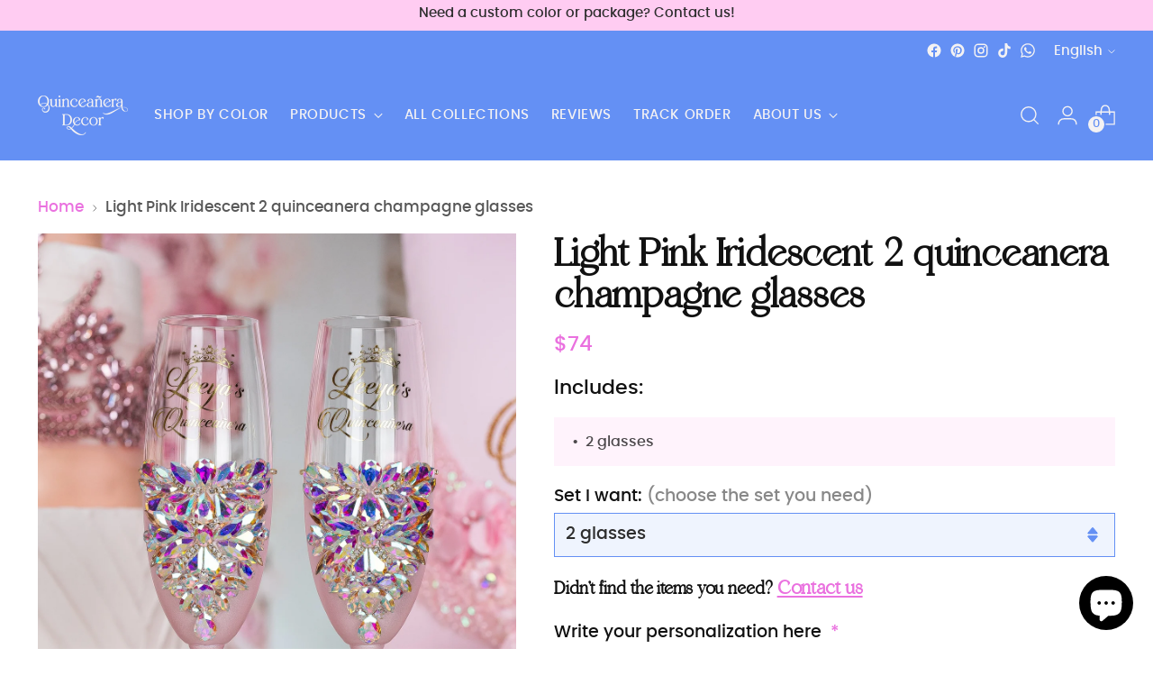

--- FILE ---
content_type: text/html; charset=utf-8
request_url: https://quinceanera-decor.com/products/pink-iridescent-2-quinceanera-champagne-glasses
body_size: 65410
content:
<!doctype html>

<!--
  ___                 ___           ___           ___
       /  /\                     /__/\         /  /\         /  /\
      /  /:/_                    \  \:\       /  /:/        /  /::\
     /  /:/ /\  ___     ___       \  \:\     /  /:/        /  /:/\:\
    /  /:/ /:/ /__/\   /  /\  ___  \  \:\   /  /:/  ___   /  /:/  \:\
   /__/:/ /:/  \  \:\ /  /:/ /__/\  \__\:\ /__/:/  /  /\ /__/:/ \__\:\
   \  \:\/:/    \  \:\  /:/  \  \:\ /  /:/ \  \:\ /  /:/ \  \:\ /  /:/
    \  \::/      \  \:\/:/    \  \:\  /:/   \  \:\  /:/   \  \:\  /:/
     \  \:\       \  \::/      \  \:\/:/     \  \:\/:/     \  \:\/:/
      \  \:\       \__\/        \  \::/       \  \::/       \  \::/
       \__\/                     \__\/         \__\/         \__\/

  --------------------------------------------------------------------
  #  Stiletto v1.3.3
  #  Documentation: https://fluorescent.co/help/TODO/
  #  Purchase: https://themes.shopify.com/themes/TODO/
  #  A product by Fluorescent: https://fluorescent.co/
  --------------------------------------------------------------------
-->

<html class="no-js" lang="en" style="--announcement-height: 1px;">
  <head>
    

    <script src="https://gcb-app.herokuapp.com/get_script/?shop_url=quinceanera-decor.myshopify.com"></script>
    <meta charset="UTF-8">
    <meta http-equiv="X-UA-Compatible" content="IE=edge,chrome=1">
    <meta name="viewport" content="width=device-width,initial-scale=1">
    <meta name="google-site-verification" content="g1U8i-o10OTT1oCIwmiivwanxF4wvCwdVZtj0vX48TU">

    

    

    

    <link rel="canonical" href="https://quinceanera-decor.com/products/pink-iridescent-2-quinceanera-champagne-glasses">
    <link rel="preconnect" href="https://cdn.shopify.com" crossorigin><link rel="shortcut icon" href="//quinceanera-decor.com/cdn/shop/files/Favicon.png?crop=center&height=32&v=1684935011&width=32" type="image/png"><title>Light Pink Iridescent 2 quinceanera champagne glasses
/ quinceanera-decor</title>

    




<meta name="description" content="Elevate your Quinceañera celebration with our hand-made pink 2 champagne glasses adorned with iridescent jewels. These quince cups can be personalized with names, dates, or other text, and are sure to add elegance and luxury to your special day.">
<meta property="og:url" content="https://quinceanera-decor.com/products/pink-iridescent-2-quinceanera-champagne-glasses">
<meta property="og:site_name" content="quinceanera-decor">
<meta property="og:type" content="product">
<meta property="og:title" content="Light Pink Iridescent 2 quinceanera champagne glasses">
<meta property="og:description" content="Elevate your Quinceañera celebration with our hand-made pink 2 champagne glasses adorned with iridescent jewels. These quince cups can be personalized with names, dates, or other text, and are sure to add elegance and luxury to your special day.">
<meta property="og:image" content="http://quinceanera-decor.com/cdn/shop/files/20240410-DSC05621.jpg?v=1714565497&width=1024">
<meta property="og:image:secure_url" content="https://quinceanera-decor.com/cdn/shop/files/20240410-DSC05621.jpg?v=1714565497&width=1024">
<meta property="og:price:amount" content="74">
<meta property="og:price:currency" content="USD">

<meta name="twitter:title" content="Light Pink Iridescent 2 quinceanera champagne glasses">
<meta name="twitter:description" content="Elevate your Quinceañera celebration with our hand-made pink 2 champagne glasses adorned with iridescent jewels. These quince cups can be personalized with names, dates, or other text, and are sure to add elegance and luxury to your special day.">
<meta name="twitter:card" content="summary_large_image">
<meta name="twitter:image" content="https://quinceanera-decor.com/cdn/shop/files/20240410-DSC05621.jpg?v=1714565497&width=1024">
<meta name="twitter:image:width" content="480">
<meta name="twitter:image:height" content="480">

    <script>
  console.log('Stiletto v1.3.3 by Fluorescent');

  document.documentElement.className = document.documentElement.className.replace('no-js', '');
  if (window.matchMedia(`(prefers-reduced-motion: reduce)`) === true || window.matchMedia(`(prefers-reduced-motion: reduce)`).matches === true) {
    document.documentElement.classList.add('prefers-reduced-motion');
  }

  window.theme = {
    version: 'v1.3.3',
    moneyFormat: "${{amount_no_decimals}}",
    strings: {
      name: "quinceanera-decor",
      accessibility: {
        play_video: "Play",
        pause_video: "Pause",
        range_lower: "Lower",
        range_upper: "Upper"
      },
      product: {
        no_shipping_rates: "Shipping rate unavailable",
        country_placeholder: "Country\/Region",
        review: "Write a review"
      },
      products: {
        product: {
          unavailable: "Unavailable",
          unitPrice: "Unit price",
          unitPriceSeparator: "per",
          sku: "SKU"
        }
      },
      cart: {
        editCartNote: "Edit order notes",
        addCartNote: "Add order notes"
      },
      pagination: {
        viewing: "You’re viewing {{ of }} of {{ total }}",
        products: "products",
        results: "results"
      }
    },
    routes: {
      root: "/",
      cart: {
        base: "/cart",
        add: "/cart/add",
        change: "/cart/change",
        update: "/cart/update",
        clear: "/cart/clear",
        // Manual routes until Shopify adds support
        shipping: "/cart/shipping_rates",
      },
      // Manual routes until Shopify adds support
      products: "/products",
      productRecommendations: "/recommendations/products",
      predictive_search_url: '/search/suggest',
    },
    icons: {
      chevron: "\u003cspan class=\"icon icon-new icon-chevron \"\u003e\n  \u003csvg\n    \n      viewBox=\"0 0 24 24\"\n    \n    fill=\"none\"\n    xmlns=\"http:\/\/www.w3.org\/2000\/svg\"\n  \u003e\u003cpath d=\"M1.875 7.438 12 17.563 22.125 7.438\" stroke=\"currentColor\" stroke-width=\"2\"\/\u003e\u003c\/svg\u003e\n\u003c\/span\u003e\n\n",
      close: "\u003cspan class=\"icon icon-new icon-close \"\u003e\n  \u003csvg\n    \n      viewBox=\"0 0 24 24\"\n    \n    fill=\"none\"\n    xmlns=\"http:\/\/www.w3.org\/2000\/svg\"\n  \u003e\u003cpath d=\"M2.66 1.34 2 .68.68 2l.66.66 1.32-1.32zm18.68 21.32.66.66L23.32 22l-.66-.66-1.32 1.32zm1.32-20 .66-.66L22 .68l-.66.66 1.32 1.32zM1.34 21.34.68 22 2 23.32l.66-.66-1.32-1.32zm0-18.68 10 10 1.32-1.32-10-10-1.32 1.32zm11.32 10 10-10-1.32-1.32-10 10 1.32 1.32zm-1.32-1.32-10 10 1.32 1.32 10-10-1.32-1.32zm0 1.32 10 10 1.32-1.32-10-10-1.32 1.32z\" fill=\"currentColor\"\/\u003e\u003c\/svg\u003e\n\u003c\/span\u003e\n\n",
      zoom: "\u003cspan class=\"icon icon-new icon-zoom \"\u003e\n  \u003csvg\n    \n      viewBox=\"0 0 24 24\"\n    \n    fill=\"none\"\n    xmlns=\"http:\/\/www.w3.org\/2000\/svg\"\n  \u003e\u003cpath d=\"M10.3,19.71c5.21,0,9.44-4.23,9.44-9.44S15.51,.83,10.3,.83,.86,5.05,.86,10.27s4.23,9.44,9.44,9.44Z\" fill=\"none\" stroke=\"currentColor\" stroke-linecap=\"round\" stroke-miterlimit=\"10\" stroke-width=\"1.63\"\/\u003e\n          \u003cpath d=\"M5.05,10.27H15.54\" fill=\"none\" stroke=\"currentColor\" stroke-miterlimit=\"10\" stroke-width=\"1.63\"\/\u003e\n          \u003cpath class=\"cross-up\" d=\"M10.3,5.02V15.51\" fill=\"none\" stroke=\"currentColor\" stroke-miterlimit=\"10\" stroke-width=\"1.63\"\/\u003e\n          \u003cpath d=\"M16.92,16.9l6.49,6.49\" fill=\"none\" stroke=\"currentColor\" stroke-miterlimit=\"10\" stroke-width=\"1.63\"\/\u003e\u003c\/svg\u003e\n\u003c\/span\u003e\n\n"
    }
  }

  
    window.theme.allCountryOptionTags = "\u003coption value=\"United States\" data-provinces=\"[[\u0026quot;Alabama\u0026quot;,\u0026quot;Alabama\u0026quot;],[\u0026quot;Alaska\u0026quot;,\u0026quot;Alaska\u0026quot;],[\u0026quot;American Samoa\u0026quot;,\u0026quot;American Samoa\u0026quot;],[\u0026quot;Arizona\u0026quot;,\u0026quot;Arizona\u0026quot;],[\u0026quot;Arkansas\u0026quot;,\u0026quot;Arkansas\u0026quot;],[\u0026quot;Armed Forces Americas\u0026quot;,\u0026quot;Armed Forces Americas\u0026quot;],[\u0026quot;Armed Forces Europe\u0026quot;,\u0026quot;Armed Forces Europe\u0026quot;],[\u0026quot;Armed Forces Pacific\u0026quot;,\u0026quot;Armed Forces Pacific\u0026quot;],[\u0026quot;California\u0026quot;,\u0026quot;California\u0026quot;],[\u0026quot;Colorado\u0026quot;,\u0026quot;Colorado\u0026quot;],[\u0026quot;Connecticut\u0026quot;,\u0026quot;Connecticut\u0026quot;],[\u0026quot;Delaware\u0026quot;,\u0026quot;Delaware\u0026quot;],[\u0026quot;District of Columbia\u0026quot;,\u0026quot;Washington DC\u0026quot;],[\u0026quot;Federated States of Micronesia\u0026quot;,\u0026quot;Micronesia\u0026quot;],[\u0026quot;Florida\u0026quot;,\u0026quot;Florida\u0026quot;],[\u0026quot;Georgia\u0026quot;,\u0026quot;Georgia\u0026quot;],[\u0026quot;Guam\u0026quot;,\u0026quot;Guam\u0026quot;],[\u0026quot;Hawaii\u0026quot;,\u0026quot;Hawaii\u0026quot;],[\u0026quot;Idaho\u0026quot;,\u0026quot;Idaho\u0026quot;],[\u0026quot;Illinois\u0026quot;,\u0026quot;Illinois\u0026quot;],[\u0026quot;Indiana\u0026quot;,\u0026quot;Indiana\u0026quot;],[\u0026quot;Iowa\u0026quot;,\u0026quot;Iowa\u0026quot;],[\u0026quot;Kansas\u0026quot;,\u0026quot;Kansas\u0026quot;],[\u0026quot;Kentucky\u0026quot;,\u0026quot;Kentucky\u0026quot;],[\u0026quot;Louisiana\u0026quot;,\u0026quot;Louisiana\u0026quot;],[\u0026quot;Maine\u0026quot;,\u0026quot;Maine\u0026quot;],[\u0026quot;Marshall Islands\u0026quot;,\u0026quot;Marshall Islands\u0026quot;],[\u0026quot;Maryland\u0026quot;,\u0026quot;Maryland\u0026quot;],[\u0026quot;Massachusetts\u0026quot;,\u0026quot;Massachusetts\u0026quot;],[\u0026quot;Michigan\u0026quot;,\u0026quot;Michigan\u0026quot;],[\u0026quot;Minnesota\u0026quot;,\u0026quot;Minnesota\u0026quot;],[\u0026quot;Mississippi\u0026quot;,\u0026quot;Mississippi\u0026quot;],[\u0026quot;Missouri\u0026quot;,\u0026quot;Missouri\u0026quot;],[\u0026quot;Montana\u0026quot;,\u0026quot;Montana\u0026quot;],[\u0026quot;Nebraska\u0026quot;,\u0026quot;Nebraska\u0026quot;],[\u0026quot;Nevada\u0026quot;,\u0026quot;Nevada\u0026quot;],[\u0026quot;New Hampshire\u0026quot;,\u0026quot;New Hampshire\u0026quot;],[\u0026quot;New Jersey\u0026quot;,\u0026quot;New Jersey\u0026quot;],[\u0026quot;New Mexico\u0026quot;,\u0026quot;New Mexico\u0026quot;],[\u0026quot;New York\u0026quot;,\u0026quot;New York\u0026quot;],[\u0026quot;North Carolina\u0026quot;,\u0026quot;North Carolina\u0026quot;],[\u0026quot;North Dakota\u0026quot;,\u0026quot;North Dakota\u0026quot;],[\u0026quot;Northern Mariana Islands\u0026quot;,\u0026quot;Northern Mariana Islands\u0026quot;],[\u0026quot;Ohio\u0026quot;,\u0026quot;Ohio\u0026quot;],[\u0026quot;Oklahoma\u0026quot;,\u0026quot;Oklahoma\u0026quot;],[\u0026quot;Oregon\u0026quot;,\u0026quot;Oregon\u0026quot;],[\u0026quot;Palau\u0026quot;,\u0026quot;Palau\u0026quot;],[\u0026quot;Pennsylvania\u0026quot;,\u0026quot;Pennsylvania\u0026quot;],[\u0026quot;Puerto Rico\u0026quot;,\u0026quot;Puerto Rico\u0026quot;],[\u0026quot;Rhode Island\u0026quot;,\u0026quot;Rhode Island\u0026quot;],[\u0026quot;South Carolina\u0026quot;,\u0026quot;South Carolina\u0026quot;],[\u0026quot;South Dakota\u0026quot;,\u0026quot;South Dakota\u0026quot;],[\u0026quot;Tennessee\u0026quot;,\u0026quot;Tennessee\u0026quot;],[\u0026quot;Texas\u0026quot;,\u0026quot;Texas\u0026quot;],[\u0026quot;Utah\u0026quot;,\u0026quot;Utah\u0026quot;],[\u0026quot;Vermont\u0026quot;,\u0026quot;Vermont\u0026quot;],[\u0026quot;Virgin Islands\u0026quot;,\u0026quot;U.S. Virgin Islands\u0026quot;],[\u0026quot;Virginia\u0026quot;,\u0026quot;Virginia\u0026quot;],[\u0026quot;Washington\u0026quot;,\u0026quot;Washington\u0026quot;],[\u0026quot;West Virginia\u0026quot;,\u0026quot;West Virginia\u0026quot;],[\u0026quot;Wisconsin\u0026quot;,\u0026quot;Wisconsin\u0026quot;],[\u0026quot;Wyoming\u0026quot;,\u0026quot;Wyoming\u0026quot;]]\"\u003eUnited States\u003c\/option\u003e\n\u003coption value=\"---\" data-provinces=\"[]\"\u003e---\u003c\/option\u003e\n\u003coption value=\"Afghanistan\" data-provinces=\"[]\"\u003eAfghanistan\u003c\/option\u003e\n\u003coption value=\"Aland Islands\" data-provinces=\"[]\"\u003eÅland Islands\u003c\/option\u003e\n\u003coption value=\"Albania\" data-provinces=\"[]\"\u003eAlbania\u003c\/option\u003e\n\u003coption value=\"Algeria\" data-provinces=\"[]\"\u003eAlgeria\u003c\/option\u003e\n\u003coption value=\"Andorra\" data-provinces=\"[]\"\u003eAndorra\u003c\/option\u003e\n\u003coption value=\"Angola\" data-provinces=\"[]\"\u003eAngola\u003c\/option\u003e\n\u003coption value=\"Anguilla\" data-provinces=\"[]\"\u003eAnguilla\u003c\/option\u003e\n\u003coption value=\"Antigua And Barbuda\" data-provinces=\"[]\"\u003eAntigua \u0026 Barbuda\u003c\/option\u003e\n\u003coption value=\"Argentina\" data-provinces=\"[[\u0026quot;Buenos Aires\u0026quot;,\u0026quot;Buenos Aires Province\u0026quot;],[\u0026quot;Catamarca\u0026quot;,\u0026quot;Catamarca\u0026quot;],[\u0026quot;Chaco\u0026quot;,\u0026quot;Chaco\u0026quot;],[\u0026quot;Chubut\u0026quot;,\u0026quot;Chubut\u0026quot;],[\u0026quot;Ciudad Autónoma de Buenos Aires\u0026quot;,\u0026quot;Buenos Aires (Autonomous City)\u0026quot;],[\u0026quot;Corrientes\u0026quot;,\u0026quot;Corrientes\u0026quot;],[\u0026quot;Córdoba\u0026quot;,\u0026quot;Córdoba\u0026quot;],[\u0026quot;Entre Ríos\u0026quot;,\u0026quot;Entre Ríos\u0026quot;],[\u0026quot;Formosa\u0026quot;,\u0026quot;Formosa\u0026quot;],[\u0026quot;Jujuy\u0026quot;,\u0026quot;Jujuy\u0026quot;],[\u0026quot;La Pampa\u0026quot;,\u0026quot;La Pampa\u0026quot;],[\u0026quot;La Rioja\u0026quot;,\u0026quot;La Rioja\u0026quot;],[\u0026quot;Mendoza\u0026quot;,\u0026quot;Mendoza\u0026quot;],[\u0026quot;Misiones\u0026quot;,\u0026quot;Misiones\u0026quot;],[\u0026quot;Neuquén\u0026quot;,\u0026quot;Neuquén\u0026quot;],[\u0026quot;Río Negro\u0026quot;,\u0026quot;Río Negro\u0026quot;],[\u0026quot;Salta\u0026quot;,\u0026quot;Salta\u0026quot;],[\u0026quot;San Juan\u0026quot;,\u0026quot;San Juan\u0026quot;],[\u0026quot;San Luis\u0026quot;,\u0026quot;San Luis\u0026quot;],[\u0026quot;Santa Cruz\u0026quot;,\u0026quot;Santa Cruz\u0026quot;],[\u0026quot;Santa Fe\u0026quot;,\u0026quot;Santa Fe\u0026quot;],[\u0026quot;Santiago Del Estero\u0026quot;,\u0026quot;Santiago del Estero\u0026quot;],[\u0026quot;Tierra Del Fuego\u0026quot;,\u0026quot;Tierra del Fuego\u0026quot;],[\u0026quot;Tucumán\u0026quot;,\u0026quot;Tucumán\u0026quot;]]\"\u003eArgentina\u003c\/option\u003e\n\u003coption value=\"Armenia\" data-provinces=\"[]\"\u003eArmenia\u003c\/option\u003e\n\u003coption value=\"Aruba\" data-provinces=\"[]\"\u003eAruba\u003c\/option\u003e\n\u003coption value=\"Ascension Island\" data-provinces=\"[]\"\u003eAscension Island\u003c\/option\u003e\n\u003coption value=\"Australia\" data-provinces=\"[[\u0026quot;Australian Capital Territory\u0026quot;,\u0026quot;Australian Capital Territory\u0026quot;],[\u0026quot;New South Wales\u0026quot;,\u0026quot;New South Wales\u0026quot;],[\u0026quot;Northern Territory\u0026quot;,\u0026quot;Northern Territory\u0026quot;],[\u0026quot;Queensland\u0026quot;,\u0026quot;Queensland\u0026quot;],[\u0026quot;South Australia\u0026quot;,\u0026quot;South Australia\u0026quot;],[\u0026quot;Tasmania\u0026quot;,\u0026quot;Tasmania\u0026quot;],[\u0026quot;Victoria\u0026quot;,\u0026quot;Victoria\u0026quot;],[\u0026quot;Western Australia\u0026quot;,\u0026quot;Western Australia\u0026quot;]]\"\u003eAustralia\u003c\/option\u003e\n\u003coption value=\"Austria\" data-provinces=\"[]\"\u003eAustria\u003c\/option\u003e\n\u003coption value=\"Azerbaijan\" data-provinces=\"[]\"\u003eAzerbaijan\u003c\/option\u003e\n\u003coption value=\"Bahamas\" data-provinces=\"[]\"\u003eBahamas\u003c\/option\u003e\n\u003coption value=\"Bahrain\" data-provinces=\"[]\"\u003eBahrain\u003c\/option\u003e\n\u003coption value=\"Bangladesh\" data-provinces=\"[]\"\u003eBangladesh\u003c\/option\u003e\n\u003coption value=\"Barbados\" data-provinces=\"[]\"\u003eBarbados\u003c\/option\u003e\n\u003coption value=\"Belarus\" data-provinces=\"[]\"\u003eBelarus\u003c\/option\u003e\n\u003coption value=\"Belgium\" data-provinces=\"[]\"\u003eBelgium\u003c\/option\u003e\n\u003coption value=\"Belize\" data-provinces=\"[]\"\u003eBelize\u003c\/option\u003e\n\u003coption value=\"Benin\" data-provinces=\"[]\"\u003eBenin\u003c\/option\u003e\n\u003coption value=\"Bermuda\" data-provinces=\"[]\"\u003eBermuda\u003c\/option\u003e\n\u003coption value=\"Bhutan\" data-provinces=\"[]\"\u003eBhutan\u003c\/option\u003e\n\u003coption value=\"Bolivia\" data-provinces=\"[]\"\u003eBolivia\u003c\/option\u003e\n\u003coption value=\"Bosnia And Herzegovina\" data-provinces=\"[]\"\u003eBosnia \u0026 Herzegovina\u003c\/option\u003e\n\u003coption value=\"Botswana\" data-provinces=\"[]\"\u003eBotswana\u003c\/option\u003e\n\u003coption value=\"Brazil\" data-provinces=\"[[\u0026quot;Acre\u0026quot;,\u0026quot;Acre\u0026quot;],[\u0026quot;Alagoas\u0026quot;,\u0026quot;Alagoas\u0026quot;],[\u0026quot;Amapá\u0026quot;,\u0026quot;Amapá\u0026quot;],[\u0026quot;Amazonas\u0026quot;,\u0026quot;Amazonas\u0026quot;],[\u0026quot;Bahia\u0026quot;,\u0026quot;Bahia\u0026quot;],[\u0026quot;Ceará\u0026quot;,\u0026quot;Ceará\u0026quot;],[\u0026quot;Distrito Federal\u0026quot;,\u0026quot;Federal District\u0026quot;],[\u0026quot;Espírito Santo\u0026quot;,\u0026quot;Espírito Santo\u0026quot;],[\u0026quot;Goiás\u0026quot;,\u0026quot;Goiás\u0026quot;],[\u0026quot;Maranhão\u0026quot;,\u0026quot;Maranhão\u0026quot;],[\u0026quot;Mato Grosso\u0026quot;,\u0026quot;Mato Grosso\u0026quot;],[\u0026quot;Mato Grosso do Sul\u0026quot;,\u0026quot;Mato Grosso do Sul\u0026quot;],[\u0026quot;Minas Gerais\u0026quot;,\u0026quot;Minas Gerais\u0026quot;],[\u0026quot;Paraná\u0026quot;,\u0026quot;Paraná\u0026quot;],[\u0026quot;Paraíba\u0026quot;,\u0026quot;Paraíba\u0026quot;],[\u0026quot;Pará\u0026quot;,\u0026quot;Pará\u0026quot;],[\u0026quot;Pernambuco\u0026quot;,\u0026quot;Pernambuco\u0026quot;],[\u0026quot;Piauí\u0026quot;,\u0026quot;Piauí\u0026quot;],[\u0026quot;Rio Grande do Norte\u0026quot;,\u0026quot;Rio Grande do Norte\u0026quot;],[\u0026quot;Rio Grande do Sul\u0026quot;,\u0026quot;Rio Grande do Sul\u0026quot;],[\u0026quot;Rio de Janeiro\u0026quot;,\u0026quot;Rio de Janeiro\u0026quot;],[\u0026quot;Rondônia\u0026quot;,\u0026quot;Rondônia\u0026quot;],[\u0026quot;Roraima\u0026quot;,\u0026quot;Roraima\u0026quot;],[\u0026quot;Santa Catarina\u0026quot;,\u0026quot;Santa Catarina\u0026quot;],[\u0026quot;Sergipe\u0026quot;,\u0026quot;Sergipe\u0026quot;],[\u0026quot;São Paulo\u0026quot;,\u0026quot;São Paulo\u0026quot;],[\u0026quot;Tocantins\u0026quot;,\u0026quot;Tocantins\u0026quot;]]\"\u003eBrazil\u003c\/option\u003e\n\u003coption value=\"British Indian Ocean Territory\" data-provinces=\"[]\"\u003eBritish Indian Ocean Territory\u003c\/option\u003e\n\u003coption value=\"Virgin Islands, British\" data-provinces=\"[]\"\u003eBritish Virgin Islands\u003c\/option\u003e\n\u003coption value=\"Brunei\" data-provinces=\"[]\"\u003eBrunei\u003c\/option\u003e\n\u003coption value=\"Bulgaria\" data-provinces=\"[]\"\u003eBulgaria\u003c\/option\u003e\n\u003coption value=\"Burkina Faso\" data-provinces=\"[]\"\u003eBurkina Faso\u003c\/option\u003e\n\u003coption value=\"Burundi\" data-provinces=\"[]\"\u003eBurundi\u003c\/option\u003e\n\u003coption value=\"Cambodia\" data-provinces=\"[]\"\u003eCambodia\u003c\/option\u003e\n\u003coption value=\"Republic of Cameroon\" data-provinces=\"[]\"\u003eCameroon\u003c\/option\u003e\n\u003coption value=\"Canada\" data-provinces=\"[[\u0026quot;Alberta\u0026quot;,\u0026quot;Alberta\u0026quot;],[\u0026quot;British Columbia\u0026quot;,\u0026quot;British Columbia\u0026quot;],[\u0026quot;Manitoba\u0026quot;,\u0026quot;Manitoba\u0026quot;],[\u0026quot;New Brunswick\u0026quot;,\u0026quot;New Brunswick\u0026quot;],[\u0026quot;Newfoundland and Labrador\u0026quot;,\u0026quot;Newfoundland and Labrador\u0026quot;],[\u0026quot;Northwest Territories\u0026quot;,\u0026quot;Northwest Territories\u0026quot;],[\u0026quot;Nova Scotia\u0026quot;,\u0026quot;Nova Scotia\u0026quot;],[\u0026quot;Nunavut\u0026quot;,\u0026quot;Nunavut\u0026quot;],[\u0026quot;Ontario\u0026quot;,\u0026quot;Ontario\u0026quot;],[\u0026quot;Prince Edward Island\u0026quot;,\u0026quot;Prince Edward Island\u0026quot;],[\u0026quot;Quebec\u0026quot;,\u0026quot;Quebec\u0026quot;],[\u0026quot;Saskatchewan\u0026quot;,\u0026quot;Saskatchewan\u0026quot;],[\u0026quot;Yukon\u0026quot;,\u0026quot;Yukon\u0026quot;]]\"\u003eCanada\u003c\/option\u003e\n\u003coption value=\"Cape Verde\" data-provinces=\"[]\"\u003eCape Verde\u003c\/option\u003e\n\u003coption value=\"Caribbean Netherlands\" data-provinces=\"[]\"\u003eCaribbean Netherlands\u003c\/option\u003e\n\u003coption value=\"Cayman Islands\" data-provinces=\"[]\"\u003eCayman Islands\u003c\/option\u003e\n\u003coption value=\"Central African Republic\" data-provinces=\"[]\"\u003eCentral African Republic\u003c\/option\u003e\n\u003coption value=\"Chad\" data-provinces=\"[]\"\u003eChad\u003c\/option\u003e\n\u003coption value=\"Chile\" data-provinces=\"[[\u0026quot;Antofagasta\u0026quot;,\u0026quot;Antofagasta\u0026quot;],[\u0026quot;Araucanía\u0026quot;,\u0026quot;Araucanía\u0026quot;],[\u0026quot;Arica and Parinacota\u0026quot;,\u0026quot;Arica y Parinacota\u0026quot;],[\u0026quot;Atacama\u0026quot;,\u0026quot;Atacama\u0026quot;],[\u0026quot;Aysén\u0026quot;,\u0026quot;Aysén\u0026quot;],[\u0026quot;Biobío\u0026quot;,\u0026quot;Bío Bío\u0026quot;],[\u0026quot;Coquimbo\u0026quot;,\u0026quot;Coquimbo\u0026quot;],[\u0026quot;Los Lagos\u0026quot;,\u0026quot;Los Lagos\u0026quot;],[\u0026quot;Los Ríos\u0026quot;,\u0026quot;Los Ríos\u0026quot;],[\u0026quot;Magallanes\u0026quot;,\u0026quot;Magallanes Region\u0026quot;],[\u0026quot;Maule\u0026quot;,\u0026quot;Maule\u0026quot;],[\u0026quot;O\u0026#39;Higgins\u0026quot;,\u0026quot;Libertador General Bernardo O’Higgins\u0026quot;],[\u0026quot;Santiago\u0026quot;,\u0026quot;Santiago Metropolitan\u0026quot;],[\u0026quot;Tarapacá\u0026quot;,\u0026quot;Tarapacá\u0026quot;],[\u0026quot;Valparaíso\u0026quot;,\u0026quot;Valparaíso\u0026quot;],[\u0026quot;Ñuble\u0026quot;,\u0026quot;Ñuble\u0026quot;]]\"\u003eChile\u003c\/option\u003e\n\u003coption value=\"China\" data-provinces=\"[[\u0026quot;Anhui\u0026quot;,\u0026quot;Anhui\u0026quot;],[\u0026quot;Beijing\u0026quot;,\u0026quot;Beijing\u0026quot;],[\u0026quot;Chongqing\u0026quot;,\u0026quot;Chongqing\u0026quot;],[\u0026quot;Fujian\u0026quot;,\u0026quot;Fujian\u0026quot;],[\u0026quot;Gansu\u0026quot;,\u0026quot;Gansu\u0026quot;],[\u0026quot;Guangdong\u0026quot;,\u0026quot;Guangdong\u0026quot;],[\u0026quot;Guangxi\u0026quot;,\u0026quot;Guangxi\u0026quot;],[\u0026quot;Guizhou\u0026quot;,\u0026quot;Guizhou\u0026quot;],[\u0026quot;Hainan\u0026quot;,\u0026quot;Hainan\u0026quot;],[\u0026quot;Hebei\u0026quot;,\u0026quot;Hebei\u0026quot;],[\u0026quot;Heilongjiang\u0026quot;,\u0026quot;Heilongjiang\u0026quot;],[\u0026quot;Henan\u0026quot;,\u0026quot;Henan\u0026quot;],[\u0026quot;Hubei\u0026quot;,\u0026quot;Hubei\u0026quot;],[\u0026quot;Hunan\u0026quot;,\u0026quot;Hunan\u0026quot;],[\u0026quot;Inner Mongolia\u0026quot;,\u0026quot;Inner Mongolia\u0026quot;],[\u0026quot;Jiangsu\u0026quot;,\u0026quot;Jiangsu\u0026quot;],[\u0026quot;Jiangxi\u0026quot;,\u0026quot;Jiangxi\u0026quot;],[\u0026quot;Jilin\u0026quot;,\u0026quot;Jilin\u0026quot;],[\u0026quot;Liaoning\u0026quot;,\u0026quot;Liaoning\u0026quot;],[\u0026quot;Ningxia\u0026quot;,\u0026quot;Ningxia\u0026quot;],[\u0026quot;Qinghai\u0026quot;,\u0026quot;Qinghai\u0026quot;],[\u0026quot;Shaanxi\u0026quot;,\u0026quot;Shaanxi\u0026quot;],[\u0026quot;Shandong\u0026quot;,\u0026quot;Shandong\u0026quot;],[\u0026quot;Shanghai\u0026quot;,\u0026quot;Shanghai\u0026quot;],[\u0026quot;Shanxi\u0026quot;,\u0026quot;Shanxi\u0026quot;],[\u0026quot;Sichuan\u0026quot;,\u0026quot;Sichuan\u0026quot;],[\u0026quot;Tianjin\u0026quot;,\u0026quot;Tianjin\u0026quot;],[\u0026quot;Xinjiang\u0026quot;,\u0026quot;Xinjiang\u0026quot;],[\u0026quot;Xizang\u0026quot;,\u0026quot;Tibet\u0026quot;],[\u0026quot;Yunnan\u0026quot;,\u0026quot;Yunnan\u0026quot;],[\u0026quot;Zhejiang\u0026quot;,\u0026quot;Zhejiang\u0026quot;]]\"\u003eChina\u003c\/option\u003e\n\u003coption value=\"Christmas Island\" data-provinces=\"[]\"\u003eChristmas Island\u003c\/option\u003e\n\u003coption value=\"Cocos (Keeling) Islands\" data-provinces=\"[]\"\u003eCocos (Keeling) Islands\u003c\/option\u003e\n\u003coption value=\"Colombia\" data-provinces=\"[[\u0026quot;Amazonas\u0026quot;,\u0026quot;Amazonas\u0026quot;],[\u0026quot;Antioquia\u0026quot;,\u0026quot;Antioquia\u0026quot;],[\u0026quot;Arauca\u0026quot;,\u0026quot;Arauca\u0026quot;],[\u0026quot;Atlántico\u0026quot;,\u0026quot;Atlántico\u0026quot;],[\u0026quot;Bogotá, D.C.\u0026quot;,\u0026quot;Capital District\u0026quot;],[\u0026quot;Bolívar\u0026quot;,\u0026quot;Bolívar\u0026quot;],[\u0026quot;Boyacá\u0026quot;,\u0026quot;Boyacá\u0026quot;],[\u0026quot;Caldas\u0026quot;,\u0026quot;Caldas\u0026quot;],[\u0026quot;Caquetá\u0026quot;,\u0026quot;Caquetá\u0026quot;],[\u0026quot;Casanare\u0026quot;,\u0026quot;Casanare\u0026quot;],[\u0026quot;Cauca\u0026quot;,\u0026quot;Cauca\u0026quot;],[\u0026quot;Cesar\u0026quot;,\u0026quot;Cesar\u0026quot;],[\u0026quot;Chocó\u0026quot;,\u0026quot;Chocó\u0026quot;],[\u0026quot;Cundinamarca\u0026quot;,\u0026quot;Cundinamarca\u0026quot;],[\u0026quot;Córdoba\u0026quot;,\u0026quot;Córdoba\u0026quot;],[\u0026quot;Guainía\u0026quot;,\u0026quot;Guainía\u0026quot;],[\u0026quot;Guaviare\u0026quot;,\u0026quot;Guaviare\u0026quot;],[\u0026quot;Huila\u0026quot;,\u0026quot;Huila\u0026quot;],[\u0026quot;La Guajira\u0026quot;,\u0026quot;La Guajira\u0026quot;],[\u0026quot;Magdalena\u0026quot;,\u0026quot;Magdalena\u0026quot;],[\u0026quot;Meta\u0026quot;,\u0026quot;Meta\u0026quot;],[\u0026quot;Nariño\u0026quot;,\u0026quot;Nariño\u0026quot;],[\u0026quot;Norte de Santander\u0026quot;,\u0026quot;Norte de Santander\u0026quot;],[\u0026quot;Putumayo\u0026quot;,\u0026quot;Putumayo\u0026quot;],[\u0026quot;Quindío\u0026quot;,\u0026quot;Quindío\u0026quot;],[\u0026quot;Risaralda\u0026quot;,\u0026quot;Risaralda\u0026quot;],[\u0026quot;San Andrés, Providencia y Santa Catalina\u0026quot;,\u0026quot;San Andrés \\u0026 Providencia\u0026quot;],[\u0026quot;Santander\u0026quot;,\u0026quot;Santander\u0026quot;],[\u0026quot;Sucre\u0026quot;,\u0026quot;Sucre\u0026quot;],[\u0026quot;Tolima\u0026quot;,\u0026quot;Tolima\u0026quot;],[\u0026quot;Valle del Cauca\u0026quot;,\u0026quot;Valle del Cauca\u0026quot;],[\u0026quot;Vaupés\u0026quot;,\u0026quot;Vaupés\u0026quot;],[\u0026quot;Vichada\u0026quot;,\u0026quot;Vichada\u0026quot;]]\"\u003eColombia\u003c\/option\u003e\n\u003coption value=\"Comoros\" data-provinces=\"[]\"\u003eComoros\u003c\/option\u003e\n\u003coption value=\"Congo\" data-provinces=\"[]\"\u003eCongo - Brazzaville\u003c\/option\u003e\n\u003coption value=\"Congo, The Democratic Republic Of The\" data-provinces=\"[]\"\u003eCongo - Kinshasa\u003c\/option\u003e\n\u003coption value=\"Cook Islands\" data-provinces=\"[]\"\u003eCook Islands\u003c\/option\u003e\n\u003coption value=\"Costa Rica\" data-provinces=\"[[\u0026quot;Alajuela\u0026quot;,\u0026quot;Alajuela\u0026quot;],[\u0026quot;Cartago\u0026quot;,\u0026quot;Cartago\u0026quot;],[\u0026quot;Guanacaste\u0026quot;,\u0026quot;Guanacaste\u0026quot;],[\u0026quot;Heredia\u0026quot;,\u0026quot;Heredia\u0026quot;],[\u0026quot;Limón\u0026quot;,\u0026quot;Limón\u0026quot;],[\u0026quot;Puntarenas\u0026quot;,\u0026quot;Puntarenas\u0026quot;],[\u0026quot;San José\u0026quot;,\u0026quot;San José\u0026quot;]]\"\u003eCosta Rica\u003c\/option\u003e\n\u003coption value=\"Croatia\" data-provinces=\"[]\"\u003eCroatia\u003c\/option\u003e\n\u003coption value=\"Curaçao\" data-provinces=\"[]\"\u003eCuraçao\u003c\/option\u003e\n\u003coption value=\"Cyprus\" data-provinces=\"[]\"\u003eCyprus\u003c\/option\u003e\n\u003coption value=\"Czech Republic\" data-provinces=\"[]\"\u003eCzechia\u003c\/option\u003e\n\u003coption value=\"Côte d'Ivoire\" data-provinces=\"[]\"\u003eCôte d’Ivoire\u003c\/option\u003e\n\u003coption value=\"Denmark\" data-provinces=\"[]\"\u003eDenmark\u003c\/option\u003e\n\u003coption value=\"Djibouti\" data-provinces=\"[]\"\u003eDjibouti\u003c\/option\u003e\n\u003coption value=\"Dominica\" data-provinces=\"[]\"\u003eDominica\u003c\/option\u003e\n\u003coption value=\"Dominican Republic\" data-provinces=\"[]\"\u003eDominican Republic\u003c\/option\u003e\n\u003coption value=\"Ecuador\" data-provinces=\"[]\"\u003eEcuador\u003c\/option\u003e\n\u003coption value=\"Egypt\" data-provinces=\"[[\u0026quot;6th of October\u0026quot;,\u0026quot;6th of October\u0026quot;],[\u0026quot;Al Sharqia\u0026quot;,\u0026quot;Al Sharqia\u0026quot;],[\u0026quot;Alexandria\u0026quot;,\u0026quot;Alexandria\u0026quot;],[\u0026quot;Aswan\u0026quot;,\u0026quot;Aswan\u0026quot;],[\u0026quot;Asyut\u0026quot;,\u0026quot;Asyut\u0026quot;],[\u0026quot;Beheira\u0026quot;,\u0026quot;Beheira\u0026quot;],[\u0026quot;Beni Suef\u0026quot;,\u0026quot;Beni Suef\u0026quot;],[\u0026quot;Cairo\u0026quot;,\u0026quot;Cairo\u0026quot;],[\u0026quot;Dakahlia\u0026quot;,\u0026quot;Dakahlia\u0026quot;],[\u0026quot;Damietta\u0026quot;,\u0026quot;Damietta\u0026quot;],[\u0026quot;Faiyum\u0026quot;,\u0026quot;Faiyum\u0026quot;],[\u0026quot;Gharbia\u0026quot;,\u0026quot;Gharbia\u0026quot;],[\u0026quot;Giza\u0026quot;,\u0026quot;Giza\u0026quot;],[\u0026quot;Helwan\u0026quot;,\u0026quot;Helwan\u0026quot;],[\u0026quot;Ismailia\u0026quot;,\u0026quot;Ismailia\u0026quot;],[\u0026quot;Kafr el-Sheikh\u0026quot;,\u0026quot;Kafr el-Sheikh\u0026quot;],[\u0026quot;Luxor\u0026quot;,\u0026quot;Luxor\u0026quot;],[\u0026quot;Matrouh\u0026quot;,\u0026quot;Matrouh\u0026quot;],[\u0026quot;Minya\u0026quot;,\u0026quot;Minya\u0026quot;],[\u0026quot;Monufia\u0026quot;,\u0026quot;Monufia\u0026quot;],[\u0026quot;New Valley\u0026quot;,\u0026quot;New Valley\u0026quot;],[\u0026quot;North Sinai\u0026quot;,\u0026quot;North Sinai\u0026quot;],[\u0026quot;Port Said\u0026quot;,\u0026quot;Port Said\u0026quot;],[\u0026quot;Qalyubia\u0026quot;,\u0026quot;Qalyubia\u0026quot;],[\u0026quot;Qena\u0026quot;,\u0026quot;Qena\u0026quot;],[\u0026quot;Red Sea\u0026quot;,\u0026quot;Red Sea\u0026quot;],[\u0026quot;Sohag\u0026quot;,\u0026quot;Sohag\u0026quot;],[\u0026quot;South Sinai\u0026quot;,\u0026quot;South Sinai\u0026quot;],[\u0026quot;Suez\u0026quot;,\u0026quot;Suez\u0026quot;]]\"\u003eEgypt\u003c\/option\u003e\n\u003coption value=\"El Salvador\" data-provinces=\"[[\u0026quot;Ahuachapán\u0026quot;,\u0026quot;Ahuachapán\u0026quot;],[\u0026quot;Cabañas\u0026quot;,\u0026quot;Cabañas\u0026quot;],[\u0026quot;Chalatenango\u0026quot;,\u0026quot;Chalatenango\u0026quot;],[\u0026quot;Cuscatlán\u0026quot;,\u0026quot;Cuscatlán\u0026quot;],[\u0026quot;La Libertad\u0026quot;,\u0026quot;La Libertad\u0026quot;],[\u0026quot;La Paz\u0026quot;,\u0026quot;La Paz\u0026quot;],[\u0026quot;La Unión\u0026quot;,\u0026quot;La Unión\u0026quot;],[\u0026quot;Morazán\u0026quot;,\u0026quot;Morazán\u0026quot;],[\u0026quot;San Miguel\u0026quot;,\u0026quot;San Miguel\u0026quot;],[\u0026quot;San Salvador\u0026quot;,\u0026quot;San Salvador\u0026quot;],[\u0026quot;San Vicente\u0026quot;,\u0026quot;San Vicente\u0026quot;],[\u0026quot;Santa Ana\u0026quot;,\u0026quot;Santa Ana\u0026quot;],[\u0026quot;Sonsonate\u0026quot;,\u0026quot;Sonsonate\u0026quot;],[\u0026quot;Usulután\u0026quot;,\u0026quot;Usulután\u0026quot;]]\"\u003eEl Salvador\u003c\/option\u003e\n\u003coption value=\"Equatorial Guinea\" data-provinces=\"[]\"\u003eEquatorial Guinea\u003c\/option\u003e\n\u003coption value=\"Eritrea\" data-provinces=\"[]\"\u003eEritrea\u003c\/option\u003e\n\u003coption value=\"Estonia\" data-provinces=\"[]\"\u003eEstonia\u003c\/option\u003e\n\u003coption value=\"Eswatini\" data-provinces=\"[]\"\u003eEswatini\u003c\/option\u003e\n\u003coption value=\"Ethiopia\" data-provinces=\"[]\"\u003eEthiopia\u003c\/option\u003e\n\u003coption value=\"Falkland Islands (Malvinas)\" data-provinces=\"[]\"\u003eFalkland Islands\u003c\/option\u003e\n\u003coption value=\"Faroe Islands\" data-provinces=\"[]\"\u003eFaroe Islands\u003c\/option\u003e\n\u003coption value=\"Fiji\" data-provinces=\"[]\"\u003eFiji\u003c\/option\u003e\n\u003coption value=\"Finland\" data-provinces=\"[]\"\u003eFinland\u003c\/option\u003e\n\u003coption value=\"France\" data-provinces=\"[]\"\u003eFrance\u003c\/option\u003e\n\u003coption value=\"French Guiana\" data-provinces=\"[]\"\u003eFrench Guiana\u003c\/option\u003e\n\u003coption value=\"French Polynesia\" data-provinces=\"[]\"\u003eFrench Polynesia\u003c\/option\u003e\n\u003coption value=\"French Southern Territories\" data-provinces=\"[]\"\u003eFrench Southern Territories\u003c\/option\u003e\n\u003coption value=\"Gabon\" data-provinces=\"[]\"\u003eGabon\u003c\/option\u003e\n\u003coption value=\"Gambia\" data-provinces=\"[]\"\u003eGambia\u003c\/option\u003e\n\u003coption value=\"Georgia\" data-provinces=\"[]\"\u003eGeorgia\u003c\/option\u003e\n\u003coption value=\"Germany\" data-provinces=\"[]\"\u003eGermany\u003c\/option\u003e\n\u003coption value=\"Ghana\" data-provinces=\"[]\"\u003eGhana\u003c\/option\u003e\n\u003coption value=\"Gibraltar\" data-provinces=\"[]\"\u003eGibraltar\u003c\/option\u003e\n\u003coption value=\"Greece\" data-provinces=\"[]\"\u003eGreece\u003c\/option\u003e\n\u003coption value=\"Greenland\" data-provinces=\"[]\"\u003eGreenland\u003c\/option\u003e\n\u003coption value=\"Grenada\" data-provinces=\"[]\"\u003eGrenada\u003c\/option\u003e\n\u003coption value=\"Guadeloupe\" data-provinces=\"[]\"\u003eGuadeloupe\u003c\/option\u003e\n\u003coption value=\"Guatemala\" data-provinces=\"[[\u0026quot;Alta Verapaz\u0026quot;,\u0026quot;Alta Verapaz\u0026quot;],[\u0026quot;Baja Verapaz\u0026quot;,\u0026quot;Baja Verapaz\u0026quot;],[\u0026quot;Chimaltenango\u0026quot;,\u0026quot;Chimaltenango\u0026quot;],[\u0026quot;Chiquimula\u0026quot;,\u0026quot;Chiquimula\u0026quot;],[\u0026quot;El Progreso\u0026quot;,\u0026quot;El Progreso\u0026quot;],[\u0026quot;Escuintla\u0026quot;,\u0026quot;Escuintla\u0026quot;],[\u0026quot;Guatemala\u0026quot;,\u0026quot;Guatemala\u0026quot;],[\u0026quot;Huehuetenango\u0026quot;,\u0026quot;Huehuetenango\u0026quot;],[\u0026quot;Izabal\u0026quot;,\u0026quot;Izabal\u0026quot;],[\u0026quot;Jalapa\u0026quot;,\u0026quot;Jalapa\u0026quot;],[\u0026quot;Jutiapa\u0026quot;,\u0026quot;Jutiapa\u0026quot;],[\u0026quot;Petén\u0026quot;,\u0026quot;Petén\u0026quot;],[\u0026quot;Quetzaltenango\u0026quot;,\u0026quot;Quetzaltenango\u0026quot;],[\u0026quot;Quiché\u0026quot;,\u0026quot;Quiché\u0026quot;],[\u0026quot;Retalhuleu\u0026quot;,\u0026quot;Retalhuleu\u0026quot;],[\u0026quot;Sacatepéquez\u0026quot;,\u0026quot;Sacatepéquez\u0026quot;],[\u0026quot;San Marcos\u0026quot;,\u0026quot;San Marcos\u0026quot;],[\u0026quot;Santa Rosa\u0026quot;,\u0026quot;Santa Rosa\u0026quot;],[\u0026quot;Sololá\u0026quot;,\u0026quot;Sololá\u0026quot;],[\u0026quot;Suchitepéquez\u0026quot;,\u0026quot;Suchitepéquez\u0026quot;],[\u0026quot;Totonicapán\u0026quot;,\u0026quot;Totonicapán\u0026quot;],[\u0026quot;Zacapa\u0026quot;,\u0026quot;Zacapa\u0026quot;]]\"\u003eGuatemala\u003c\/option\u003e\n\u003coption value=\"Guernsey\" data-provinces=\"[]\"\u003eGuernsey\u003c\/option\u003e\n\u003coption value=\"Guinea\" data-provinces=\"[]\"\u003eGuinea\u003c\/option\u003e\n\u003coption value=\"Guinea Bissau\" data-provinces=\"[]\"\u003eGuinea-Bissau\u003c\/option\u003e\n\u003coption value=\"Guyana\" data-provinces=\"[]\"\u003eGuyana\u003c\/option\u003e\n\u003coption value=\"Haiti\" data-provinces=\"[]\"\u003eHaiti\u003c\/option\u003e\n\u003coption value=\"Honduras\" data-provinces=\"[]\"\u003eHonduras\u003c\/option\u003e\n\u003coption value=\"Hong Kong\" data-provinces=\"[[\u0026quot;Hong Kong Island\u0026quot;,\u0026quot;Hong Kong Island\u0026quot;],[\u0026quot;Kowloon\u0026quot;,\u0026quot;Kowloon\u0026quot;],[\u0026quot;New Territories\u0026quot;,\u0026quot;New Territories\u0026quot;]]\"\u003eHong Kong SAR\u003c\/option\u003e\n\u003coption value=\"Hungary\" data-provinces=\"[]\"\u003eHungary\u003c\/option\u003e\n\u003coption value=\"Iceland\" data-provinces=\"[]\"\u003eIceland\u003c\/option\u003e\n\u003coption value=\"India\" data-provinces=\"[[\u0026quot;Andaman and Nicobar Islands\u0026quot;,\u0026quot;Andaman and Nicobar Islands\u0026quot;],[\u0026quot;Andhra Pradesh\u0026quot;,\u0026quot;Andhra Pradesh\u0026quot;],[\u0026quot;Arunachal Pradesh\u0026quot;,\u0026quot;Arunachal Pradesh\u0026quot;],[\u0026quot;Assam\u0026quot;,\u0026quot;Assam\u0026quot;],[\u0026quot;Bihar\u0026quot;,\u0026quot;Bihar\u0026quot;],[\u0026quot;Chandigarh\u0026quot;,\u0026quot;Chandigarh\u0026quot;],[\u0026quot;Chhattisgarh\u0026quot;,\u0026quot;Chhattisgarh\u0026quot;],[\u0026quot;Dadra and Nagar Haveli\u0026quot;,\u0026quot;Dadra and Nagar Haveli\u0026quot;],[\u0026quot;Daman and Diu\u0026quot;,\u0026quot;Daman and Diu\u0026quot;],[\u0026quot;Delhi\u0026quot;,\u0026quot;Delhi\u0026quot;],[\u0026quot;Goa\u0026quot;,\u0026quot;Goa\u0026quot;],[\u0026quot;Gujarat\u0026quot;,\u0026quot;Gujarat\u0026quot;],[\u0026quot;Haryana\u0026quot;,\u0026quot;Haryana\u0026quot;],[\u0026quot;Himachal Pradesh\u0026quot;,\u0026quot;Himachal Pradesh\u0026quot;],[\u0026quot;Jammu and Kashmir\u0026quot;,\u0026quot;Jammu and Kashmir\u0026quot;],[\u0026quot;Jharkhand\u0026quot;,\u0026quot;Jharkhand\u0026quot;],[\u0026quot;Karnataka\u0026quot;,\u0026quot;Karnataka\u0026quot;],[\u0026quot;Kerala\u0026quot;,\u0026quot;Kerala\u0026quot;],[\u0026quot;Ladakh\u0026quot;,\u0026quot;Ladakh\u0026quot;],[\u0026quot;Lakshadweep\u0026quot;,\u0026quot;Lakshadweep\u0026quot;],[\u0026quot;Madhya Pradesh\u0026quot;,\u0026quot;Madhya Pradesh\u0026quot;],[\u0026quot;Maharashtra\u0026quot;,\u0026quot;Maharashtra\u0026quot;],[\u0026quot;Manipur\u0026quot;,\u0026quot;Manipur\u0026quot;],[\u0026quot;Meghalaya\u0026quot;,\u0026quot;Meghalaya\u0026quot;],[\u0026quot;Mizoram\u0026quot;,\u0026quot;Mizoram\u0026quot;],[\u0026quot;Nagaland\u0026quot;,\u0026quot;Nagaland\u0026quot;],[\u0026quot;Odisha\u0026quot;,\u0026quot;Odisha\u0026quot;],[\u0026quot;Puducherry\u0026quot;,\u0026quot;Puducherry\u0026quot;],[\u0026quot;Punjab\u0026quot;,\u0026quot;Punjab\u0026quot;],[\u0026quot;Rajasthan\u0026quot;,\u0026quot;Rajasthan\u0026quot;],[\u0026quot;Sikkim\u0026quot;,\u0026quot;Sikkim\u0026quot;],[\u0026quot;Tamil Nadu\u0026quot;,\u0026quot;Tamil Nadu\u0026quot;],[\u0026quot;Telangana\u0026quot;,\u0026quot;Telangana\u0026quot;],[\u0026quot;Tripura\u0026quot;,\u0026quot;Tripura\u0026quot;],[\u0026quot;Uttar Pradesh\u0026quot;,\u0026quot;Uttar Pradesh\u0026quot;],[\u0026quot;Uttarakhand\u0026quot;,\u0026quot;Uttarakhand\u0026quot;],[\u0026quot;West Bengal\u0026quot;,\u0026quot;West Bengal\u0026quot;]]\"\u003eIndia\u003c\/option\u003e\n\u003coption value=\"Indonesia\" data-provinces=\"[[\u0026quot;Aceh\u0026quot;,\u0026quot;Aceh\u0026quot;],[\u0026quot;Bali\u0026quot;,\u0026quot;Bali\u0026quot;],[\u0026quot;Bangka Belitung\u0026quot;,\u0026quot;Bangka–Belitung Islands\u0026quot;],[\u0026quot;Banten\u0026quot;,\u0026quot;Banten\u0026quot;],[\u0026quot;Bengkulu\u0026quot;,\u0026quot;Bengkulu\u0026quot;],[\u0026quot;Gorontalo\u0026quot;,\u0026quot;Gorontalo\u0026quot;],[\u0026quot;Jakarta\u0026quot;,\u0026quot;Jakarta\u0026quot;],[\u0026quot;Jambi\u0026quot;,\u0026quot;Jambi\u0026quot;],[\u0026quot;Jawa Barat\u0026quot;,\u0026quot;West Java\u0026quot;],[\u0026quot;Jawa Tengah\u0026quot;,\u0026quot;Central Java\u0026quot;],[\u0026quot;Jawa Timur\u0026quot;,\u0026quot;East Java\u0026quot;],[\u0026quot;Kalimantan Barat\u0026quot;,\u0026quot;West Kalimantan\u0026quot;],[\u0026quot;Kalimantan Selatan\u0026quot;,\u0026quot;South Kalimantan\u0026quot;],[\u0026quot;Kalimantan Tengah\u0026quot;,\u0026quot;Central Kalimantan\u0026quot;],[\u0026quot;Kalimantan Timur\u0026quot;,\u0026quot;East Kalimantan\u0026quot;],[\u0026quot;Kalimantan Utara\u0026quot;,\u0026quot;North Kalimantan\u0026quot;],[\u0026quot;Kepulauan Riau\u0026quot;,\u0026quot;Riau Islands\u0026quot;],[\u0026quot;Lampung\u0026quot;,\u0026quot;Lampung\u0026quot;],[\u0026quot;Maluku\u0026quot;,\u0026quot;Maluku\u0026quot;],[\u0026quot;Maluku Utara\u0026quot;,\u0026quot;North Maluku\u0026quot;],[\u0026quot;North Sumatra\u0026quot;,\u0026quot;North Sumatra\u0026quot;],[\u0026quot;Nusa Tenggara Barat\u0026quot;,\u0026quot;West Nusa Tenggara\u0026quot;],[\u0026quot;Nusa Tenggara Timur\u0026quot;,\u0026quot;East Nusa Tenggara\u0026quot;],[\u0026quot;Papua\u0026quot;,\u0026quot;Papua\u0026quot;],[\u0026quot;Papua Barat\u0026quot;,\u0026quot;West Papua\u0026quot;],[\u0026quot;Riau\u0026quot;,\u0026quot;Riau\u0026quot;],[\u0026quot;South Sumatra\u0026quot;,\u0026quot;South Sumatra\u0026quot;],[\u0026quot;Sulawesi Barat\u0026quot;,\u0026quot;West Sulawesi\u0026quot;],[\u0026quot;Sulawesi Selatan\u0026quot;,\u0026quot;South Sulawesi\u0026quot;],[\u0026quot;Sulawesi Tengah\u0026quot;,\u0026quot;Central Sulawesi\u0026quot;],[\u0026quot;Sulawesi Tenggara\u0026quot;,\u0026quot;Southeast Sulawesi\u0026quot;],[\u0026quot;Sulawesi Utara\u0026quot;,\u0026quot;North Sulawesi\u0026quot;],[\u0026quot;West Sumatra\u0026quot;,\u0026quot;West Sumatra\u0026quot;],[\u0026quot;Yogyakarta\u0026quot;,\u0026quot;Yogyakarta\u0026quot;]]\"\u003eIndonesia\u003c\/option\u003e\n\u003coption value=\"Iraq\" data-provinces=\"[]\"\u003eIraq\u003c\/option\u003e\n\u003coption value=\"Ireland\" data-provinces=\"[[\u0026quot;Carlow\u0026quot;,\u0026quot;Carlow\u0026quot;],[\u0026quot;Cavan\u0026quot;,\u0026quot;Cavan\u0026quot;],[\u0026quot;Clare\u0026quot;,\u0026quot;Clare\u0026quot;],[\u0026quot;Cork\u0026quot;,\u0026quot;Cork\u0026quot;],[\u0026quot;Donegal\u0026quot;,\u0026quot;Donegal\u0026quot;],[\u0026quot;Dublin\u0026quot;,\u0026quot;Dublin\u0026quot;],[\u0026quot;Galway\u0026quot;,\u0026quot;Galway\u0026quot;],[\u0026quot;Kerry\u0026quot;,\u0026quot;Kerry\u0026quot;],[\u0026quot;Kildare\u0026quot;,\u0026quot;Kildare\u0026quot;],[\u0026quot;Kilkenny\u0026quot;,\u0026quot;Kilkenny\u0026quot;],[\u0026quot;Laois\u0026quot;,\u0026quot;Laois\u0026quot;],[\u0026quot;Leitrim\u0026quot;,\u0026quot;Leitrim\u0026quot;],[\u0026quot;Limerick\u0026quot;,\u0026quot;Limerick\u0026quot;],[\u0026quot;Longford\u0026quot;,\u0026quot;Longford\u0026quot;],[\u0026quot;Louth\u0026quot;,\u0026quot;Louth\u0026quot;],[\u0026quot;Mayo\u0026quot;,\u0026quot;Mayo\u0026quot;],[\u0026quot;Meath\u0026quot;,\u0026quot;Meath\u0026quot;],[\u0026quot;Monaghan\u0026quot;,\u0026quot;Monaghan\u0026quot;],[\u0026quot;Offaly\u0026quot;,\u0026quot;Offaly\u0026quot;],[\u0026quot;Roscommon\u0026quot;,\u0026quot;Roscommon\u0026quot;],[\u0026quot;Sligo\u0026quot;,\u0026quot;Sligo\u0026quot;],[\u0026quot;Tipperary\u0026quot;,\u0026quot;Tipperary\u0026quot;],[\u0026quot;Waterford\u0026quot;,\u0026quot;Waterford\u0026quot;],[\u0026quot;Westmeath\u0026quot;,\u0026quot;Westmeath\u0026quot;],[\u0026quot;Wexford\u0026quot;,\u0026quot;Wexford\u0026quot;],[\u0026quot;Wicklow\u0026quot;,\u0026quot;Wicklow\u0026quot;]]\"\u003eIreland\u003c\/option\u003e\n\u003coption value=\"Isle Of Man\" data-provinces=\"[]\"\u003eIsle of Man\u003c\/option\u003e\n\u003coption value=\"Israel\" data-provinces=\"[]\"\u003eIsrael\u003c\/option\u003e\n\u003coption value=\"Italy\" data-provinces=\"[[\u0026quot;Agrigento\u0026quot;,\u0026quot;Agrigento\u0026quot;],[\u0026quot;Alessandria\u0026quot;,\u0026quot;Alessandria\u0026quot;],[\u0026quot;Ancona\u0026quot;,\u0026quot;Ancona\u0026quot;],[\u0026quot;Aosta\u0026quot;,\u0026quot;Aosta Valley\u0026quot;],[\u0026quot;Arezzo\u0026quot;,\u0026quot;Arezzo\u0026quot;],[\u0026quot;Ascoli Piceno\u0026quot;,\u0026quot;Ascoli Piceno\u0026quot;],[\u0026quot;Asti\u0026quot;,\u0026quot;Asti\u0026quot;],[\u0026quot;Avellino\u0026quot;,\u0026quot;Avellino\u0026quot;],[\u0026quot;Bari\u0026quot;,\u0026quot;Bari\u0026quot;],[\u0026quot;Barletta-Andria-Trani\u0026quot;,\u0026quot;Barletta-Andria-Trani\u0026quot;],[\u0026quot;Belluno\u0026quot;,\u0026quot;Belluno\u0026quot;],[\u0026quot;Benevento\u0026quot;,\u0026quot;Benevento\u0026quot;],[\u0026quot;Bergamo\u0026quot;,\u0026quot;Bergamo\u0026quot;],[\u0026quot;Biella\u0026quot;,\u0026quot;Biella\u0026quot;],[\u0026quot;Bologna\u0026quot;,\u0026quot;Bologna\u0026quot;],[\u0026quot;Bolzano\u0026quot;,\u0026quot;South Tyrol\u0026quot;],[\u0026quot;Brescia\u0026quot;,\u0026quot;Brescia\u0026quot;],[\u0026quot;Brindisi\u0026quot;,\u0026quot;Brindisi\u0026quot;],[\u0026quot;Cagliari\u0026quot;,\u0026quot;Cagliari\u0026quot;],[\u0026quot;Caltanissetta\u0026quot;,\u0026quot;Caltanissetta\u0026quot;],[\u0026quot;Campobasso\u0026quot;,\u0026quot;Campobasso\u0026quot;],[\u0026quot;Carbonia-Iglesias\u0026quot;,\u0026quot;Carbonia-Iglesias\u0026quot;],[\u0026quot;Caserta\u0026quot;,\u0026quot;Caserta\u0026quot;],[\u0026quot;Catania\u0026quot;,\u0026quot;Catania\u0026quot;],[\u0026quot;Catanzaro\u0026quot;,\u0026quot;Catanzaro\u0026quot;],[\u0026quot;Chieti\u0026quot;,\u0026quot;Chieti\u0026quot;],[\u0026quot;Como\u0026quot;,\u0026quot;Como\u0026quot;],[\u0026quot;Cosenza\u0026quot;,\u0026quot;Cosenza\u0026quot;],[\u0026quot;Cremona\u0026quot;,\u0026quot;Cremona\u0026quot;],[\u0026quot;Crotone\u0026quot;,\u0026quot;Crotone\u0026quot;],[\u0026quot;Cuneo\u0026quot;,\u0026quot;Cuneo\u0026quot;],[\u0026quot;Enna\u0026quot;,\u0026quot;Enna\u0026quot;],[\u0026quot;Fermo\u0026quot;,\u0026quot;Fermo\u0026quot;],[\u0026quot;Ferrara\u0026quot;,\u0026quot;Ferrara\u0026quot;],[\u0026quot;Firenze\u0026quot;,\u0026quot;Florence\u0026quot;],[\u0026quot;Foggia\u0026quot;,\u0026quot;Foggia\u0026quot;],[\u0026quot;Forlì-Cesena\u0026quot;,\u0026quot;Forlì-Cesena\u0026quot;],[\u0026quot;Frosinone\u0026quot;,\u0026quot;Frosinone\u0026quot;],[\u0026quot;Genova\u0026quot;,\u0026quot;Genoa\u0026quot;],[\u0026quot;Gorizia\u0026quot;,\u0026quot;Gorizia\u0026quot;],[\u0026quot;Grosseto\u0026quot;,\u0026quot;Grosseto\u0026quot;],[\u0026quot;Imperia\u0026quot;,\u0026quot;Imperia\u0026quot;],[\u0026quot;Isernia\u0026quot;,\u0026quot;Isernia\u0026quot;],[\u0026quot;L\u0026#39;Aquila\u0026quot;,\u0026quot;L’Aquila\u0026quot;],[\u0026quot;La Spezia\u0026quot;,\u0026quot;La Spezia\u0026quot;],[\u0026quot;Latina\u0026quot;,\u0026quot;Latina\u0026quot;],[\u0026quot;Lecce\u0026quot;,\u0026quot;Lecce\u0026quot;],[\u0026quot;Lecco\u0026quot;,\u0026quot;Lecco\u0026quot;],[\u0026quot;Livorno\u0026quot;,\u0026quot;Livorno\u0026quot;],[\u0026quot;Lodi\u0026quot;,\u0026quot;Lodi\u0026quot;],[\u0026quot;Lucca\u0026quot;,\u0026quot;Lucca\u0026quot;],[\u0026quot;Macerata\u0026quot;,\u0026quot;Macerata\u0026quot;],[\u0026quot;Mantova\u0026quot;,\u0026quot;Mantua\u0026quot;],[\u0026quot;Massa-Carrara\u0026quot;,\u0026quot;Massa and Carrara\u0026quot;],[\u0026quot;Matera\u0026quot;,\u0026quot;Matera\u0026quot;],[\u0026quot;Medio Campidano\u0026quot;,\u0026quot;Medio Campidano\u0026quot;],[\u0026quot;Messina\u0026quot;,\u0026quot;Messina\u0026quot;],[\u0026quot;Milano\u0026quot;,\u0026quot;Milan\u0026quot;],[\u0026quot;Modena\u0026quot;,\u0026quot;Modena\u0026quot;],[\u0026quot;Monza e Brianza\u0026quot;,\u0026quot;Monza and Brianza\u0026quot;],[\u0026quot;Napoli\u0026quot;,\u0026quot;Naples\u0026quot;],[\u0026quot;Novara\u0026quot;,\u0026quot;Novara\u0026quot;],[\u0026quot;Nuoro\u0026quot;,\u0026quot;Nuoro\u0026quot;],[\u0026quot;Ogliastra\u0026quot;,\u0026quot;Ogliastra\u0026quot;],[\u0026quot;Olbia-Tempio\u0026quot;,\u0026quot;Olbia-Tempio\u0026quot;],[\u0026quot;Oristano\u0026quot;,\u0026quot;Oristano\u0026quot;],[\u0026quot;Padova\u0026quot;,\u0026quot;Padua\u0026quot;],[\u0026quot;Palermo\u0026quot;,\u0026quot;Palermo\u0026quot;],[\u0026quot;Parma\u0026quot;,\u0026quot;Parma\u0026quot;],[\u0026quot;Pavia\u0026quot;,\u0026quot;Pavia\u0026quot;],[\u0026quot;Perugia\u0026quot;,\u0026quot;Perugia\u0026quot;],[\u0026quot;Pesaro e Urbino\u0026quot;,\u0026quot;Pesaro and Urbino\u0026quot;],[\u0026quot;Pescara\u0026quot;,\u0026quot;Pescara\u0026quot;],[\u0026quot;Piacenza\u0026quot;,\u0026quot;Piacenza\u0026quot;],[\u0026quot;Pisa\u0026quot;,\u0026quot;Pisa\u0026quot;],[\u0026quot;Pistoia\u0026quot;,\u0026quot;Pistoia\u0026quot;],[\u0026quot;Pordenone\u0026quot;,\u0026quot;Pordenone\u0026quot;],[\u0026quot;Potenza\u0026quot;,\u0026quot;Potenza\u0026quot;],[\u0026quot;Prato\u0026quot;,\u0026quot;Prato\u0026quot;],[\u0026quot;Ragusa\u0026quot;,\u0026quot;Ragusa\u0026quot;],[\u0026quot;Ravenna\u0026quot;,\u0026quot;Ravenna\u0026quot;],[\u0026quot;Reggio Calabria\u0026quot;,\u0026quot;Reggio Calabria\u0026quot;],[\u0026quot;Reggio Emilia\u0026quot;,\u0026quot;Reggio Emilia\u0026quot;],[\u0026quot;Rieti\u0026quot;,\u0026quot;Rieti\u0026quot;],[\u0026quot;Rimini\u0026quot;,\u0026quot;Rimini\u0026quot;],[\u0026quot;Roma\u0026quot;,\u0026quot;Rome\u0026quot;],[\u0026quot;Rovigo\u0026quot;,\u0026quot;Rovigo\u0026quot;],[\u0026quot;Salerno\u0026quot;,\u0026quot;Salerno\u0026quot;],[\u0026quot;Sassari\u0026quot;,\u0026quot;Sassari\u0026quot;],[\u0026quot;Savona\u0026quot;,\u0026quot;Savona\u0026quot;],[\u0026quot;Siena\u0026quot;,\u0026quot;Siena\u0026quot;],[\u0026quot;Siracusa\u0026quot;,\u0026quot;Syracuse\u0026quot;],[\u0026quot;Sondrio\u0026quot;,\u0026quot;Sondrio\u0026quot;],[\u0026quot;Taranto\u0026quot;,\u0026quot;Taranto\u0026quot;],[\u0026quot;Teramo\u0026quot;,\u0026quot;Teramo\u0026quot;],[\u0026quot;Terni\u0026quot;,\u0026quot;Terni\u0026quot;],[\u0026quot;Torino\u0026quot;,\u0026quot;Turin\u0026quot;],[\u0026quot;Trapani\u0026quot;,\u0026quot;Trapani\u0026quot;],[\u0026quot;Trento\u0026quot;,\u0026quot;Trentino\u0026quot;],[\u0026quot;Treviso\u0026quot;,\u0026quot;Treviso\u0026quot;],[\u0026quot;Trieste\u0026quot;,\u0026quot;Trieste\u0026quot;],[\u0026quot;Udine\u0026quot;,\u0026quot;Udine\u0026quot;],[\u0026quot;Varese\u0026quot;,\u0026quot;Varese\u0026quot;],[\u0026quot;Venezia\u0026quot;,\u0026quot;Venice\u0026quot;],[\u0026quot;Verbano-Cusio-Ossola\u0026quot;,\u0026quot;Verbano-Cusio-Ossola\u0026quot;],[\u0026quot;Vercelli\u0026quot;,\u0026quot;Vercelli\u0026quot;],[\u0026quot;Verona\u0026quot;,\u0026quot;Verona\u0026quot;],[\u0026quot;Vibo Valentia\u0026quot;,\u0026quot;Vibo Valentia\u0026quot;],[\u0026quot;Vicenza\u0026quot;,\u0026quot;Vicenza\u0026quot;],[\u0026quot;Viterbo\u0026quot;,\u0026quot;Viterbo\u0026quot;]]\"\u003eItaly\u003c\/option\u003e\n\u003coption value=\"Jamaica\" data-provinces=\"[]\"\u003eJamaica\u003c\/option\u003e\n\u003coption value=\"Japan\" data-provinces=\"[[\u0026quot;Aichi\u0026quot;,\u0026quot;Aichi\u0026quot;],[\u0026quot;Akita\u0026quot;,\u0026quot;Akita\u0026quot;],[\u0026quot;Aomori\u0026quot;,\u0026quot;Aomori\u0026quot;],[\u0026quot;Chiba\u0026quot;,\u0026quot;Chiba\u0026quot;],[\u0026quot;Ehime\u0026quot;,\u0026quot;Ehime\u0026quot;],[\u0026quot;Fukui\u0026quot;,\u0026quot;Fukui\u0026quot;],[\u0026quot;Fukuoka\u0026quot;,\u0026quot;Fukuoka\u0026quot;],[\u0026quot;Fukushima\u0026quot;,\u0026quot;Fukushima\u0026quot;],[\u0026quot;Gifu\u0026quot;,\u0026quot;Gifu\u0026quot;],[\u0026quot;Gunma\u0026quot;,\u0026quot;Gunma\u0026quot;],[\u0026quot;Hiroshima\u0026quot;,\u0026quot;Hiroshima\u0026quot;],[\u0026quot;Hokkaidō\u0026quot;,\u0026quot;Hokkaido\u0026quot;],[\u0026quot;Hyōgo\u0026quot;,\u0026quot;Hyogo\u0026quot;],[\u0026quot;Ibaraki\u0026quot;,\u0026quot;Ibaraki\u0026quot;],[\u0026quot;Ishikawa\u0026quot;,\u0026quot;Ishikawa\u0026quot;],[\u0026quot;Iwate\u0026quot;,\u0026quot;Iwate\u0026quot;],[\u0026quot;Kagawa\u0026quot;,\u0026quot;Kagawa\u0026quot;],[\u0026quot;Kagoshima\u0026quot;,\u0026quot;Kagoshima\u0026quot;],[\u0026quot;Kanagawa\u0026quot;,\u0026quot;Kanagawa\u0026quot;],[\u0026quot;Kumamoto\u0026quot;,\u0026quot;Kumamoto\u0026quot;],[\u0026quot;Kyōto\u0026quot;,\u0026quot;Kyoto\u0026quot;],[\u0026quot;Kōchi\u0026quot;,\u0026quot;Kochi\u0026quot;],[\u0026quot;Mie\u0026quot;,\u0026quot;Mie\u0026quot;],[\u0026quot;Miyagi\u0026quot;,\u0026quot;Miyagi\u0026quot;],[\u0026quot;Miyazaki\u0026quot;,\u0026quot;Miyazaki\u0026quot;],[\u0026quot;Nagano\u0026quot;,\u0026quot;Nagano\u0026quot;],[\u0026quot;Nagasaki\u0026quot;,\u0026quot;Nagasaki\u0026quot;],[\u0026quot;Nara\u0026quot;,\u0026quot;Nara\u0026quot;],[\u0026quot;Niigata\u0026quot;,\u0026quot;Niigata\u0026quot;],[\u0026quot;Okayama\u0026quot;,\u0026quot;Okayama\u0026quot;],[\u0026quot;Okinawa\u0026quot;,\u0026quot;Okinawa\u0026quot;],[\u0026quot;Saga\u0026quot;,\u0026quot;Saga\u0026quot;],[\u0026quot;Saitama\u0026quot;,\u0026quot;Saitama\u0026quot;],[\u0026quot;Shiga\u0026quot;,\u0026quot;Shiga\u0026quot;],[\u0026quot;Shimane\u0026quot;,\u0026quot;Shimane\u0026quot;],[\u0026quot;Shizuoka\u0026quot;,\u0026quot;Shizuoka\u0026quot;],[\u0026quot;Tochigi\u0026quot;,\u0026quot;Tochigi\u0026quot;],[\u0026quot;Tokushima\u0026quot;,\u0026quot;Tokushima\u0026quot;],[\u0026quot;Tottori\u0026quot;,\u0026quot;Tottori\u0026quot;],[\u0026quot;Toyama\u0026quot;,\u0026quot;Toyama\u0026quot;],[\u0026quot;Tōkyō\u0026quot;,\u0026quot;Tokyo\u0026quot;],[\u0026quot;Wakayama\u0026quot;,\u0026quot;Wakayama\u0026quot;],[\u0026quot;Yamagata\u0026quot;,\u0026quot;Yamagata\u0026quot;],[\u0026quot;Yamaguchi\u0026quot;,\u0026quot;Yamaguchi\u0026quot;],[\u0026quot;Yamanashi\u0026quot;,\u0026quot;Yamanashi\u0026quot;],[\u0026quot;Ōita\u0026quot;,\u0026quot;Oita\u0026quot;],[\u0026quot;Ōsaka\u0026quot;,\u0026quot;Osaka\u0026quot;]]\"\u003eJapan\u003c\/option\u003e\n\u003coption value=\"Jersey\" data-provinces=\"[]\"\u003eJersey\u003c\/option\u003e\n\u003coption value=\"Jordan\" data-provinces=\"[]\"\u003eJordan\u003c\/option\u003e\n\u003coption value=\"Kazakhstan\" data-provinces=\"[]\"\u003eKazakhstan\u003c\/option\u003e\n\u003coption value=\"Kenya\" data-provinces=\"[]\"\u003eKenya\u003c\/option\u003e\n\u003coption value=\"Kiribati\" data-provinces=\"[]\"\u003eKiribati\u003c\/option\u003e\n\u003coption value=\"Kosovo\" data-provinces=\"[]\"\u003eKosovo\u003c\/option\u003e\n\u003coption value=\"Kuwait\" data-provinces=\"[[\u0026quot;Al Ahmadi\u0026quot;,\u0026quot;Al Ahmadi\u0026quot;],[\u0026quot;Al Asimah\u0026quot;,\u0026quot;Al Asimah\u0026quot;],[\u0026quot;Al Farwaniyah\u0026quot;,\u0026quot;Al Farwaniyah\u0026quot;],[\u0026quot;Al Jahra\u0026quot;,\u0026quot;Al Jahra\u0026quot;],[\u0026quot;Hawalli\u0026quot;,\u0026quot;Hawalli\u0026quot;],[\u0026quot;Mubarak Al-Kabeer\u0026quot;,\u0026quot;Mubarak Al-Kabeer\u0026quot;]]\"\u003eKuwait\u003c\/option\u003e\n\u003coption value=\"Kyrgyzstan\" data-provinces=\"[]\"\u003eKyrgyzstan\u003c\/option\u003e\n\u003coption value=\"Lao People's Democratic Republic\" data-provinces=\"[]\"\u003eLaos\u003c\/option\u003e\n\u003coption value=\"Latvia\" data-provinces=\"[]\"\u003eLatvia\u003c\/option\u003e\n\u003coption value=\"Lebanon\" data-provinces=\"[]\"\u003eLebanon\u003c\/option\u003e\n\u003coption value=\"Lesotho\" data-provinces=\"[]\"\u003eLesotho\u003c\/option\u003e\n\u003coption value=\"Liberia\" data-provinces=\"[]\"\u003eLiberia\u003c\/option\u003e\n\u003coption value=\"Libyan Arab Jamahiriya\" data-provinces=\"[]\"\u003eLibya\u003c\/option\u003e\n\u003coption value=\"Liechtenstein\" data-provinces=\"[]\"\u003eLiechtenstein\u003c\/option\u003e\n\u003coption value=\"Lithuania\" data-provinces=\"[]\"\u003eLithuania\u003c\/option\u003e\n\u003coption value=\"Luxembourg\" data-provinces=\"[]\"\u003eLuxembourg\u003c\/option\u003e\n\u003coption value=\"Macao\" data-provinces=\"[]\"\u003eMacao SAR\u003c\/option\u003e\n\u003coption value=\"Madagascar\" data-provinces=\"[]\"\u003eMadagascar\u003c\/option\u003e\n\u003coption value=\"Malawi\" data-provinces=\"[]\"\u003eMalawi\u003c\/option\u003e\n\u003coption value=\"Malaysia\" data-provinces=\"[[\u0026quot;Johor\u0026quot;,\u0026quot;Johor\u0026quot;],[\u0026quot;Kedah\u0026quot;,\u0026quot;Kedah\u0026quot;],[\u0026quot;Kelantan\u0026quot;,\u0026quot;Kelantan\u0026quot;],[\u0026quot;Kuala Lumpur\u0026quot;,\u0026quot;Kuala Lumpur\u0026quot;],[\u0026quot;Labuan\u0026quot;,\u0026quot;Labuan\u0026quot;],[\u0026quot;Melaka\u0026quot;,\u0026quot;Malacca\u0026quot;],[\u0026quot;Negeri Sembilan\u0026quot;,\u0026quot;Negeri Sembilan\u0026quot;],[\u0026quot;Pahang\u0026quot;,\u0026quot;Pahang\u0026quot;],[\u0026quot;Penang\u0026quot;,\u0026quot;Penang\u0026quot;],[\u0026quot;Perak\u0026quot;,\u0026quot;Perak\u0026quot;],[\u0026quot;Perlis\u0026quot;,\u0026quot;Perlis\u0026quot;],[\u0026quot;Putrajaya\u0026quot;,\u0026quot;Putrajaya\u0026quot;],[\u0026quot;Sabah\u0026quot;,\u0026quot;Sabah\u0026quot;],[\u0026quot;Sarawak\u0026quot;,\u0026quot;Sarawak\u0026quot;],[\u0026quot;Selangor\u0026quot;,\u0026quot;Selangor\u0026quot;],[\u0026quot;Terengganu\u0026quot;,\u0026quot;Terengganu\u0026quot;]]\"\u003eMalaysia\u003c\/option\u003e\n\u003coption value=\"Maldives\" data-provinces=\"[]\"\u003eMaldives\u003c\/option\u003e\n\u003coption value=\"Mali\" data-provinces=\"[]\"\u003eMali\u003c\/option\u003e\n\u003coption value=\"Malta\" data-provinces=\"[]\"\u003eMalta\u003c\/option\u003e\n\u003coption value=\"Martinique\" data-provinces=\"[]\"\u003eMartinique\u003c\/option\u003e\n\u003coption value=\"Mauritania\" data-provinces=\"[]\"\u003eMauritania\u003c\/option\u003e\n\u003coption value=\"Mauritius\" data-provinces=\"[]\"\u003eMauritius\u003c\/option\u003e\n\u003coption value=\"Mayotte\" data-provinces=\"[]\"\u003eMayotte\u003c\/option\u003e\n\u003coption value=\"Mexico\" data-provinces=\"[[\u0026quot;Aguascalientes\u0026quot;,\u0026quot;Aguascalientes\u0026quot;],[\u0026quot;Baja California\u0026quot;,\u0026quot;Baja California\u0026quot;],[\u0026quot;Baja California Sur\u0026quot;,\u0026quot;Baja California Sur\u0026quot;],[\u0026quot;Campeche\u0026quot;,\u0026quot;Campeche\u0026quot;],[\u0026quot;Chiapas\u0026quot;,\u0026quot;Chiapas\u0026quot;],[\u0026quot;Chihuahua\u0026quot;,\u0026quot;Chihuahua\u0026quot;],[\u0026quot;Ciudad de México\u0026quot;,\u0026quot;Ciudad de Mexico\u0026quot;],[\u0026quot;Coahuila\u0026quot;,\u0026quot;Coahuila\u0026quot;],[\u0026quot;Colima\u0026quot;,\u0026quot;Colima\u0026quot;],[\u0026quot;Durango\u0026quot;,\u0026quot;Durango\u0026quot;],[\u0026quot;Guanajuato\u0026quot;,\u0026quot;Guanajuato\u0026quot;],[\u0026quot;Guerrero\u0026quot;,\u0026quot;Guerrero\u0026quot;],[\u0026quot;Hidalgo\u0026quot;,\u0026quot;Hidalgo\u0026quot;],[\u0026quot;Jalisco\u0026quot;,\u0026quot;Jalisco\u0026quot;],[\u0026quot;Michoacán\u0026quot;,\u0026quot;Michoacán\u0026quot;],[\u0026quot;Morelos\u0026quot;,\u0026quot;Morelos\u0026quot;],[\u0026quot;México\u0026quot;,\u0026quot;Mexico State\u0026quot;],[\u0026quot;Nayarit\u0026quot;,\u0026quot;Nayarit\u0026quot;],[\u0026quot;Nuevo León\u0026quot;,\u0026quot;Nuevo León\u0026quot;],[\u0026quot;Oaxaca\u0026quot;,\u0026quot;Oaxaca\u0026quot;],[\u0026quot;Puebla\u0026quot;,\u0026quot;Puebla\u0026quot;],[\u0026quot;Querétaro\u0026quot;,\u0026quot;Querétaro\u0026quot;],[\u0026quot;Quintana Roo\u0026quot;,\u0026quot;Quintana Roo\u0026quot;],[\u0026quot;San Luis Potosí\u0026quot;,\u0026quot;San Luis Potosí\u0026quot;],[\u0026quot;Sinaloa\u0026quot;,\u0026quot;Sinaloa\u0026quot;],[\u0026quot;Sonora\u0026quot;,\u0026quot;Sonora\u0026quot;],[\u0026quot;Tabasco\u0026quot;,\u0026quot;Tabasco\u0026quot;],[\u0026quot;Tamaulipas\u0026quot;,\u0026quot;Tamaulipas\u0026quot;],[\u0026quot;Tlaxcala\u0026quot;,\u0026quot;Tlaxcala\u0026quot;],[\u0026quot;Veracruz\u0026quot;,\u0026quot;Veracruz\u0026quot;],[\u0026quot;Yucatán\u0026quot;,\u0026quot;Yucatán\u0026quot;],[\u0026quot;Zacatecas\u0026quot;,\u0026quot;Zacatecas\u0026quot;]]\"\u003eMexico\u003c\/option\u003e\n\u003coption value=\"Moldova, Republic of\" data-provinces=\"[]\"\u003eMoldova\u003c\/option\u003e\n\u003coption value=\"Monaco\" data-provinces=\"[]\"\u003eMonaco\u003c\/option\u003e\n\u003coption value=\"Mongolia\" data-provinces=\"[]\"\u003eMongolia\u003c\/option\u003e\n\u003coption value=\"Montenegro\" data-provinces=\"[]\"\u003eMontenegro\u003c\/option\u003e\n\u003coption value=\"Montserrat\" data-provinces=\"[]\"\u003eMontserrat\u003c\/option\u003e\n\u003coption value=\"Morocco\" data-provinces=\"[]\"\u003eMorocco\u003c\/option\u003e\n\u003coption value=\"Mozambique\" data-provinces=\"[]\"\u003eMozambique\u003c\/option\u003e\n\u003coption value=\"Myanmar\" data-provinces=\"[]\"\u003eMyanmar (Burma)\u003c\/option\u003e\n\u003coption value=\"Namibia\" data-provinces=\"[]\"\u003eNamibia\u003c\/option\u003e\n\u003coption value=\"Nauru\" data-provinces=\"[]\"\u003eNauru\u003c\/option\u003e\n\u003coption value=\"Nepal\" data-provinces=\"[]\"\u003eNepal\u003c\/option\u003e\n\u003coption value=\"Netherlands\" data-provinces=\"[]\"\u003eNetherlands\u003c\/option\u003e\n\u003coption value=\"New Caledonia\" data-provinces=\"[]\"\u003eNew Caledonia\u003c\/option\u003e\n\u003coption value=\"New Zealand\" data-provinces=\"[[\u0026quot;Auckland\u0026quot;,\u0026quot;Auckland\u0026quot;],[\u0026quot;Bay of Plenty\u0026quot;,\u0026quot;Bay of Plenty\u0026quot;],[\u0026quot;Canterbury\u0026quot;,\u0026quot;Canterbury\u0026quot;],[\u0026quot;Chatham Islands\u0026quot;,\u0026quot;Chatham Islands\u0026quot;],[\u0026quot;Gisborne\u0026quot;,\u0026quot;Gisborne\u0026quot;],[\u0026quot;Hawke\u0026#39;s Bay\u0026quot;,\u0026quot;Hawke’s Bay\u0026quot;],[\u0026quot;Manawatu-Wanganui\u0026quot;,\u0026quot;Manawatū-Whanganui\u0026quot;],[\u0026quot;Marlborough\u0026quot;,\u0026quot;Marlborough\u0026quot;],[\u0026quot;Nelson\u0026quot;,\u0026quot;Nelson\u0026quot;],[\u0026quot;Northland\u0026quot;,\u0026quot;Northland\u0026quot;],[\u0026quot;Otago\u0026quot;,\u0026quot;Otago\u0026quot;],[\u0026quot;Southland\u0026quot;,\u0026quot;Southland\u0026quot;],[\u0026quot;Taranaki\u0026quot;,\u0026quot;Taranaki\u0026quot;],[\u0026quot;Tasman\u0026quot;,\u0026quot;Tasman\u0026quot;],[\u0026quot;Waikato\u0026quot;,\u0026quot;Waikato\u0026quot;],[\u0026quot;Wellington\u0026quot;,\u0026quot;Wellington\u0026quot;],[\u0026quot;West Coast\u0026quot;,\u0026quot;West Coast\u0026quot;]]\"\u003eNew Zealand\u003c\/option\u003e\n\u003coption value=\"Nicaragua\" data-provinces=\"[]\"\u003eNicaragua\u003c\/option\u003e\n\u003coption value=\"Niger\" data-provinces=\"[]\"\u003eNiger\u003c\/option\u003e\n\u003coption value=\"Nigeria\" data-provinces=\"[[\u0026quot;Abia\u0026quot;,\u0026quot;Abia\u0026quot;],[\u0026quot;Abuja Federal Capital Territory\u0026quot;,\u0026quot;Federal Capital Territory\u0026quot;],[\u0026quot;Adamawa\u0026quot;,\u0026quot;Adamawa\u0026quot;],[\u0026quot;Akwa Ibom\u0026quot;,\u0026quot;Akwa Ibom\u0026quot;],[\u0026quot;Anambra\u0026quot;,\u0026quot;Anambra\u0026quot;],[\u0026quot;Bauchi\u0026quot;,\u0026quot;Bauchi\u0026quot;],[\u0026quot;Bayelsa\u0026quot;,\u0026quot;Bayelsa\u0026quot;],[\u0026quot;Benue\u0026quot;,\u0026quot;Benue\u0026quot;],[\u0026quot;Borno\u0026quot;,\u0026quot;Borno\u0026quot;],[\u0026quot;Cross River\u0026quot;,\u0026quot;Cross River\u0026quot;],[\u0026quot;Delta\u0026quot;,\u0026quot;Delta\u0026quot;],[\u0026quot;Ebonyi\u0026quot;,\u0026quot;Ebonyi\u0026quot;],[\u0026quot;Edo\u0026quot;,\u0026quot;Edo\u0026quot;],[\u0026quot;Ekiti\u0026quot;,\u0026quot;Ekiti\u0026quot;],[\u0026quot;Enugu\u0026quot;,\u0026quot;Enugu\u0026quot;],[\u0026quot;Gombe\u0026quot;,\u0026quot;Gombe\u0026quot;],[\u0026quot;Imo\u0026quot;,\u0026quot;Imo\u0026quot;],[\u0026quot;Jigawa\u0026quot;,\u0026quot;Jigawa\u0026quot;],[\u0026quot;Kaduna\u0026quot;,\u0026quot;Kaduna\u0026quot;],[\u0026quot;Kano\u0026quot;,\u0026quot;Kano\u0026quot;],[\u0026quot;Katsina\u0026quot;,\u0026quot;Katsina\u0026quot;],[\u0026quot;Kebbi\u0026quot;,\u0026quot;Kebbi\u0026quot;],[\u0026quot;Kogi\u0026quot;,\u0026quot;Kogi\u0026quot;],[\u0026quot;Kwara\u0026quot;,\u0026quot;Kwara\u0026quot;],[\u0026quot;Lagos\u0026quot;,\u0026quot;Lagos\u0026quot;],[\u0026quot;Nasarawa\u0026quot;,\u0026quot;Nasarawa\u0026quot;],[\u0026quot;Niger\u0026quot;,\u0026quot;Niger\u0026quot;],[\u0026quot;Ogun\u0026quot;,\u0026quot;Ogun\u0026quot;],[\u0026quot;Ondo\u0026quot;,\u0026quot;Ondo\u0026quot;],[\u0026quot;Osun\u0026quot;,\u0026quot;Osun\u0026quot;],[\u0026quot;Oyo\u0026quot;,\u0026quot;Oyo\u0026quot;],[\u0026quot;Plateau\u0026quot;,\u0026quot;Plateau\u0026quot;],[\u0026quot;Rivers\u0026quot;,\u0026quot;Rivers\u0026quot;],[\u0026quot;Sokoto\u0026quot;,\u0026quot;Sokoto\u0026quot;],[\u0026quot;Taraba\u0026quot;,\u0026quot;Taraba\u0026quot;],[\u0026quot;Yobe\u0026quot;,\u0026quot;Yobe\u0026quot;],[\u0026quot;Zamfara\u0026quot;,\u0026quot;Zamfara\u0026quot;]]\"\u003eNigeria\u003c\/option\u003e\n\u003coption value=\"Niue\" data-provinces=\"[]\"\u003eNiue\u003c\/option\u003e\n\u003coption value=\"Norfolk Island\" data-provinces=\"[]\"\u003eNorfolk Island\u003c\/option\u003e\n\u003coption value=\"North Macedonia\" data-provinces=\"[]\"\u003eNorth Macedonia\u003c\/option\u003e\n\u003coption value=\"Norway\" data-provinces=\"[]\"\u003eNorway\u003c\/option\u003e\n\u003coption value=\"Oman\" data-provinces=\"[]\"\u003eOman\u003c\/option\u003e\n\u003coption value=\"Pakistan\" data-provinces=\"[]\"\u003ePakistan\u003c\/option\u003e\n\u003coption value=\"Palestinian Territory, Occupied\" data-provinces=\"[]\"\u003ePalestinian Territories\u003c\/option\u003e\n\u003coption value=\"Panama\" data-provinces=\"[[\u0026quot;Bocas del Toro\u0026quot;,\u0026quot;Bocas del Toro\u0026quot;],[\u0026quot;Chiriquí\u0026quot;,\u0026quot;Chiriquí\u0026quot;],[\u0026quot;Coclé\u0026quot;,\u0026quot;Coclé\u0026quot;],[\u0026quot;Colón\u0026quot;,\u0026quot;Colón\u0026quot;],[\u0026quot;Darién\u0026quot;,\u0026quot;Darién\u0026quot;],[\u0026quot;Emberá\u0026quot;,\u0026quot;Emberá\u0026quot;],[\u0026quot;Herrera\u0026quot;,\u0026quot;Herrera\u0026quot;],[\u0026quot;Kuna Yala\u0026quot;,\u0026quot;Guna Yala\u0026quot;],[\u0026quot;Los Santos\u0026quot;,\u0026quot;Los Santos\u0026quot;],[\u0026quot;Ngöbe-Buglé\u0026quot;,\u0026quot;Ngöbe-Buglé\u0026quot;],[\u0026quot;Panamá\u0026quot;,\u0026quot;Panamá\u0026quot;],[\u0026quot;Panamá Oeste\u0026quot;,\u0026quot;West Panamá\u0026quot;],[\u0026quot;Veraguas\u0026quot;,\u0026quot;Veraguas\u0026quot;]]\"\u003ePanama\u003c\/option\u003e\n\u003coption value=\"Papua New Guinea\" data-provinces=\"[]\"\u003ePapua New Guinea\u003c\/option\u003e\n\u003coption value=\"Paraguay\" data-provinces=\"[]\"\u003eParaguay\u003c\/option\u003e\n\u003coption value=\"Peru\" data-provinces=\"[[\u0026quot;Amazonas\u0026quot;,\u0026quot;Amazonas\u0026quot;],[\u0026quot;Apurímac\u0026quot;,\u0026quot;Apurímac\u0026quot;],[\u0026quot;Arequipa\u0026quot;,\u0026quot;Arequipa\u0026quot;],[\u0026quot;Ayacucho\u0026quot;,\u0026quot;Ayacucho\u0026quot;],[\u0026quot;Cajamarca\u0026quot;,\u0026quot;Cajamarca\u0026quot;],[\u0026quot;Callao\u0026quot;,\u0026quot;El Callao\u0026quot;],[\u0026quot;Cuzco\u0026quot;,\u0026quot;Cusco\u0026quot;],[\u0026quot;Huancavelica\u0026quot;,\u0026quot;Huancavelica\u0026quot;],[\u0026quot;Huánuco\u0026quot;,\u0026quot;Huánuco\u0026quot;],[\u0026quot;Ica\u0026quot;,\u0026quot;Ica\u0026quot;],[\u0026quot;Junín\u0026quot;,\u0026quot;Junín\u0026quot;],[\u0026quot;La Libertad\u0026quot;,\u0026quot;La Libertad\u0026quot;],[\u0026quot;Lambayeque\u0026quot;,\u0026quot;Lambayeque\u0026quot;],[\u0026quot;Lima (departamento)\u0026quot;,\u0026quot;Lima (Department)\u0026quot;],[\u0026quot;Lima (provincia)\u0026quot;,\u0026quot;Lima (Metropolitan)\u0026quot;],[\u0026quot;Loreto\u0026quot;,\u0026quot;Loreto\u0026quot;],[\u0026quot;Madre de Dios\u0026quot;,\u0026quot;Madre de Dios\u0026quot;],[\u0026quot;Moquegua\u0026quot;,\u0026quot;Moquegua\u0026quot;],[\u0026quot;Pasco\u0026quot;,\u0026quot;Pasco\u0026quot;],[\u0026quot;Piura\u0026quot;,\u0026quot;Piura\u0026quot;],[\u0026quot;Puno\u0026quot;,\u0026quot;Puno\u0026quot;],[\u0026quot;San Martín\u0026quot;,\u0026quot;San Martín\u0026quot;],[\u0026quot;Tacna\u0026quot;,\u0026quot;Tacna\u0026quot;],[\u0026quot;Tumbes\u0026quot;,\u0026quot;Tumbes\u0026quot;],[\u0026quot;Ucayali\u0026quot;,\u0026quot;Ucayali\u0026quot;],[\u0026quot;Áncash\u0026quot;,\u0026quot;Ancash\u0026quot;]]\"\u003ePeru\u003c\/option\u003e\n\u003coption value=\"Philippines\" data-provinces=\"[[\u0026quot;Abra\u0026quot;,\u0026quot;Abra\u0026quot;],[\u0026quot;Agusan del Norte\u0026quot;,\u0026quot;Agusan del Norte\u0026quot;],[\u0026quot;Agusan del Sur\u0026quot;,\u0026quot;Agusan del Sur\u0026quot;],[\u0026quot;Aklan\u0026quot;,\u0026quot;Aklan\u0026quot;],[\u0026quot;Albay\u0026quot;,\u0026quot;Albay\u0026quot;],[\u0026quot;Antique\u0026quot;,\u0026quot;Antique\u0026quot;],[\u0026quot;Apayao\u0026quot;,\u0026quot;Apayao\u0026quot;],[\u0026quot;Aurora\u0026quot;,\u0026quot;Aurora\u0026quot;],[\u0026quot;Basilan\u0026quot;,\u0026quot;Basilan\u0026quot;],[\u0026quot;Bataan\u0026quot;,\u0026quot;Bataan\u0026quot;],[\u0026quot;Batanes\u0026quot;,\u0026quot;Batanes\u0026quot;],[\u0026quot;Batangas\u0026quot;,\u0026quot;Batangas\u0026quot;],[\u0026quot;Benguet\u0026quot;,\u0026quot;Benguet\u0026quot;],[\u0026quot;Biliran\u0026quot;,\u0026quot;Biliran\u0026quot;],[\u0026quot;Bohol\u0026quot;,\u0026quot;Bohol\u0026quot;],[\u0026quot;Bukidnon\u0026quot;,\u0026quot;Bukidnon\u0026quot;],[\u0026quot;Bulacan\u0026quot;,\u0026quot;Bulacan\u0026quot;],[\u0026quot;Cagayan\u0026quot;,\u0026quot;Cagayan\u0026quot;],[\u0026quot;Camarines Norte\u0026quot;,\u0026quot;Camarines Norte\u0026quot;],[\u0026quot;Camarines Sur\u0026quot;,\u0026quot;Camarines Sur\u0026quot;],[\u0026quot;Camiguin\u0026quot;,\u0026quot;Camiguin\u0026quot;],[\u0026quot;Capiz\u0026quot;,\u0026quot;Capiz\u0026quot;],[\u0026quot;Catanduanes\u0026quot;,\u0026quot;Catanduanes\u0026quot;],[\u0026quot;Cavite\u0026quot;,\u0026quot;Cavite\u0026quot;],[\u0026quot;Cebu\u0026quot;,\u0026quot;Cebu\u0026quot;],[\u0026quot;Cotabato\u0026quot;,\u0026quot;Cotabato\u0026quot;],[\u0026quot;Davao Occidental\u0026quot;,\u0026quot;Davao Occidental\u0026quot;],[\u0026quot;Davao Oriental\u0026quot;,\u0026quot;Davao Oriental\u0026quot;],[\u0026quot;Davao de Oro\u0026quot;,\u0026quot;Compostela Valley\u0026quot;],[\u0026quot;Davao del Norte\u0026quot;,\u0026quot;Davao del Norte\u0026quot;],[\u0026quot;Davao del Sur\u0026quot;,\u0026quot;Davao del Sur\u0026quot;],[\u0026quot;Dinagat Islands\u0026quot;,\u0026quot;Dinagat Islands\u0026quot;],[\u0026quot;Eastern Samar\u0026quot;,\u0026quot;Eastern Samar\u0026quot;],[\u0026quot;Guimaras\u0026quot;,\u0026quot;Guimaras\u0026quot;],[\u0026quot;Ifugao\u0026quot;,\u0026quot;Ifugao\u0026quot;],[\u0026quot;Ilocos Norte\u0026quot;,\u0026quot;Ilocos Norte\u0026quot;],[\u0026quot;Ilocos Sur\u0026quot;,\u0026quot;Ilocos Sur\u0026quot;],[\u0026quot;Iloilo\u0026quot;,\u0026quot;Iloilo\u0026quot;],[\u0026quot;Isabela\u0026quot;,\u0026quot;Isabela\u0026quot;],[\u0026quot;Kalinga\u0026quot;,\u0026quot;Kalinga\u0026quot;],[\u0026quot;La Union\u0026quot;,\u0026quot;La Union\u0026quot;],[\u0026quot;Laguna\u0026quot;,\u0026quot;Laguna\u0026quot;],[\u0026quot;Lanao del Norte\u0026quot;,\u0026quot;Lanao del Norte\u0026quot;],[\u0026quot;Lanao del Sur\u0026quot;,\u0026quot;Lanao del Sur\u0026quot;],[\u0026quot;Leyte\u0026quot;,\u0026quot;Leyte\u0026quot;],[\u0026quot;Maguindanao\u0026quot;,\u0026quot;Maguindanao\u0026quot;],[\u0026quot;Marinduque\u0026quot;,\u0026quot;Marinduque\u0026quot;],[\u0026quot;Masbate\u0026quot;,\u0026quot;Masbate\u0026quot;],[\u0026quot;Metro Manila\u0026quot;,\u0026quot;Metro Manila\u0026quot;],[\u0026quot;Misamis Occidental\u0026quot;,\u0026quot;Misamis Occidental\u0026quot;],[\u0026quot;Misamis Oriental\u0026quot;,\u0026quot;Misamis Oriental\u0026quot;],[\u0026quot;Mountain Province\u0026quot;,\u0026quot;Mountain\u0026quot;],[\u0026quot;Negros Occidental\u0026quot;,\u0026quot;Negros Occidental\u0026quot;],[\u0026quot;Negros Oriental\u0026quot;,\u0026quot;Negros Oriental\u0026quot;],[\u0026quot;Northern Samar\u0026quot;,\u0026quot;Northern Samar\u0026quot;],[\u0026quot;Nueva Ecija\u0026quot;,\u0026quot;Nueva Ecija\u0026quot;],[\u0026quot;Nueva Vizcaya\u0026quot;,\u0026quot;Nueva Vizcaya\u0026quot;],[\u0026quot;Occidental Mindoro\u0026quot;,\u0026quot;Occidental Mindoro\u0026quot;],[\u0026quot;Oriental Mindoro\u0026quot;,\u0026quot;Oriental Mindoro\u0026quot;],[\u0026quot;Palawan\u0026quot;,\u0026quot;Palawan\u0026quot;],[\u0026quot;Pampanga\u0026quot;,\u0026quot;Pampanga\u0026quot;],[\u0026quot;Pangasinan\u0026quot;,\u0026quot;Pangasinan\u0026quot;],[\u0026quot;Quezon\u0026quot;,\u0026quot;Quezon\u0026quot;],[\u0026quot;Quirino\u0026quot;,\u0026quot;Quirino\u0026quot;],[\u0026quot;Rizal\u0026quot;,\u0026quot;Rizal\u0026quot;],[\u0026quot;Romblon\u0026quot;,\u0026quot;Romblon\u0026quot;],[\u0026quot;Samar\u0026quot;,\u0026quot;Samar\u0026quot;],[\u0026quot;Sarangani\u0026quot;,\u0026quot;Sarangani\u0026quot;],[\u0026quot;Siquijor\u0026quot;,\u0026quot;Siquijor\u0026quot;],[\u0026quot;Sorsogon\u0026quot;,\u0026quot;Sorsogon\u0026quot;],[\u0026quot;South Cotabato\u0026quot;,\u0026quot;South Cotabato\u0026quot;],[\u0026quot;Southern Leyte\u0026quot;,\u0026quot;Southern Leyte\u0026quot;],[\u0026quot;Sultan Kudarat\u0026quot;,\u0026quot;Sultan Kudarat\u0026quot;],[\u0026quot;Sulu\u0026quot;,\u0026quot;Sulu\u0026quot;],[\u0026quot;Surigao del Norte\u0026quot;,\u0026quot;Surigao del Norte\u0026quot;],[\u0026quot;Surigao del Sur\u0026quot;,\u0026quot;Surigao del Sur\u0026quot;],[\u0026quot;Tarlac\u0026quot;,\u0026quot;Tarlac\u0026quot;],[\u0026quot;Tawi-Tawi\u0026quot;,\u0026quot;Tawi-Tawi\u0026quot;],[\u0026quot;Zambales\u0026quot;,\u0026quot;Zambales\u0026quot;],[\u0026quot;Zamboanga Sibugay\u0026quot;,\u0026quot;Zamboanga Sibugay\u0026quot;],[\u0026quot;Zamboanga del Norte\u0026quot;,\u0026quot;Zamboanga del Norte\u0026quot;],[\u0026quot;Zamboanga del Sur\u0026quot;,\u0026quot;Zamboanga del Sur\u0026quot;]]\"\u003ePhilippines\u003c\/option\u003e\n\u003coption value=\"Pitcairn\" data-provinces=\"[]\"\u003ePitcairn Islands\u003c\/option\u003e\n\u003coption value=\"Poland\" data-provinces=\"[]\"\u003ePoland\u003c\/option\u003e\n\u003coption value=\"Portugal\" data-provinces=\"[[\u0026quot;Aveiro\u0026quot;,\u0026quot;Aveiro\u0026quot;],[\u0026quot;Açores\u0026quot;,\u0026quot;Azores\u0026quot;],[\u0026quot;Beja\u0026quot;,\u0026quot;Beja\u0026quot;],[\u0026quot;Braga\u0026quot;,\u0026quot;Braga\u0026quot;],[\u0026quot;Bragança\u0026quot;,\u0026quot;Bragança\u0026quot;],[\u0026quot;Castelo Branco\u0026quot;,\u0026quot;Castelo Branco\u0026quot;],[\u0026quot;Coimbra\u0026quot;,\u0026quot;Coimbra\u0026quot;],[\u0026quot;Faro\u0026quot;,\u0026quot;Faro\u0026quot;],[\u0026quot;Guarda\u0026quot;,\u0026quot;Guarda\u0026quot;],[\u0026quot;Leiria\u0026quot;,\u0026quot;Leiria\u0026quot;],[\u0026quot;Lisboa\u0026quot;,\u0026quot;Lisbon\u0026quot;],[\u0026quot;Madeira\u0026quot;,\u0026quot;Madeira\u0026quot;],[\u0026quot;Portalegre\u0026quot;,\u0026quot;Portalegre\u0026quot;],[\u0026quot;Porto\u0026quot;,\u0026quot;Porto\u0026quot;],[\u0026quot;Santarém\u0026quot;,\u0026quot;Santarém\u0026quot;],[\u0026quot;Setúbal\u0026quot;,\u0026quot;Setúbal\u0026quot;],[\u0026quot;Viana do Castelo\u0026quot;,\u0026quot;Viana do Castelo\u0026quot;],[\u0026quot;Vila Real\u0026quot;,\u0026quot;Vila Real\u0026quot;],[\u0026quot;Viseu\u0026quot;,\u0026quot;Viseu\u0026quot;],[\u0026quot;Évora\u0026quot;,\u0026quot;Évora\u0026quot;]]\"\u003ePortugal\u003c\/option\u003e\n\u003coption value=\"Qatar\" data-provinces=\"[]\"\u003eQatar\u003c\/option\u003e\n\u003coption value=\"Reunion\" data-provinces=\"[]\"\u003eRéunion\u003c\/option\u003e\n\u003coption value=\"Romania\" data-provinces=\"[[\u0026quot;Alba\u0026quot;,\u0026quot;Alba\u0026quot;],[\u0026quot;Arad\u0026quot;,\u0026quot;Arad\u0026quot;],[\u0026quot;Argeș\u0026quot;,\u0026quot;Argeș\u0026quot;],[\u0026quot;Bacău\u0026quot;,\u0026quot;Bacău\u0026quot;],[\u0026quot;Bihor\u0026quot;,\u0026quot;Bihor\u0026quot;],[\u0026quot;Bistrița-Năsăud\u0026quot;,\u0026quot;Bistriţa-Năsăud\u0026quot;],[\u0026quot;Botoșani\u0026quot;,\u0026quot;Botoşani\u0026quot;],[\u0026quot;Brașov\u0026quot;,\u0026quot;Braşov\u0026quot;],[\u0026quot;Brăila\u0026quot;,\u0026quot;Brăila\u0026quot;],[\u0026quot;București\u0026quot;,\u0026quot;Bucharest\u0026quot;],[\u0026quot;Buzău\u0026quot;,\u0026quot;Buzău\u0026quot;],[\u0026quot;Caraș-Severin\u0026quot;,\u0026quot;Caraș-Severin\u0026quot;],[\u0026quot;Cluj\u0026quot;,\u0026quot;Cluj\u0026quot;],[\u0026quot;Constanța\u0026quot;,\u0026quot;Constanța\u0026quot;],[\u0026quot;Covasna\u0026quot;,\u0026quot;Covasna\u0026quot;],[\u0026quot;Călărași\u0026quot;,\u0026quot;Călărași\u0026quot;],[\u0026quot;Dolj\u0026quot;,\u0026quot;Dolj\u0026quot;],[\u0026quot;Dâmbovița\u0026quot;,\u0026quot;Dâmbovița\u0026quot;],[\u0026quot;Galați\u0026quot;,\u0026quot;Galați\u0026quot;],[\u0026quot;Giurgiu\u0026quot;,\u0026quot;Giurgiu\u0026quot;],[\u0026quot;Gorj\u0026quot;,\u0026quot;Gorj\u0026quot;],[\u0026quot;Harghita\u0026quot;,\u0026quot;Harghita\u0026quot;],[\u0026quot;Hunedoara\u0026quot;,\u0026quot;Hunedoara\u0026quot;],[\u0026quot;Ialomița\u0026quot;,\u0026quot;Ialomița\u0026quot;],[\u0026quot;Iași\u0026quot;,\u0026quot;Iași\u0026quot;],[\u0026quot;Ilfov\u0026quot;,\u0026quot;Ilfov\u0026quot;],[\u0026quot;Maramureș\u0026quot;,\u0026quot;Maramureş\u0026quot;],[\u0026quot;Mehedinți\u0026quot;,\u0026quot;Mehedinți\u0026quot;],[\u0026quot;Mureș\u0026quot;,\u0026quot;Mureş\u0026quot;],[\u0026quot;Neamț\u0026quot;,\u0026quot;Neamţ\u0026quot;],[\u0026quot;Olt\u0026quot;,\u0026quot;Olt\u0026quot;],[\u0026quot;Prahova\u0026quot;,\u0026quot;Prahova\u0026quot;],[\u0026quot;Satu Mare\u0026quot;,\u0026quot;Satu Mare\u0026quot;],[\u0026quot;Sibiu\u0026quot;,\u0026quot;Sibiu\u0026quot;],[\u0026quot;Suceava\u0026quot;,\u0026quot;Suceava\u0026quot;],[\u0026quot;Sălaj\u0026quot;,\u0026quot;Sălaj\u0026quot;],[\u0026quot;Teleorman\u0026quot;,\u0026quot;Teleorman\u0026quot;],[\u0026quot;Timiș\u0026quot;,\u0026quot;Timiș\u0026quot;],[\u0026quot;Tulcea\u0026quot;,\u0026quot;Tulcea\u0026quot;],[\u0026quot;Vaslui\u0026quot;,\u0026quot;Vaslui\u0026quot;],[\u0026quot;Vrancea\u0026quot;,\u0026quot;Vrancea\u0026quot;],[\u0026quot;Vâlcea\u0026quot;,\u0026quot;Vâlcea\u0026quot;]]\"\u003eRomania\u003c\/option\u003e\n\u003coption value=\"Russia\" data-provinces=\"[[\u0026quot;Altai Krai\u0026quot;,\u0026quot;Altai Krai\u0026quot;],[\u0026quot;Altai Republic\u0026quot;,\u0026quot;Altai\u0026quot;],[\u0026quot;Amur Oblast\u0026quot;,\u0026quot;Amur\u0026quot;],[\u0026quot;Arkhangelsk Oblast\u0026quot;,\u0026quot;Arkhangelsk\u0026quot;],[\u0026quot;Astrakhan Oblast\u0026quot;,\u0026quot;Astrakhan\u0026quot;],[\u0026quot;Belgorod Oblast\u0026quot;,\u0026quot;Belgorod\u0026quot;],[\u0026quot;Bryansk Oblast\u0026quot;,\u0026quot;Bryansk\u0026quot;],[\u0026quot;Chechen Republic\u0026quot;,\u0026quot;Chechen\u0026quot;],[\u0026quot;Chelyabinsk Oblast\u0026quot;,\u0026quot;Chelyabinsk\u0026quot;],[\u0026quot;Chukotka Autonomous Okrug\u0026quot;,\u0026quot;Chukotka Okrug\u0026quot;],[\u0026quot;Chuvash Republic\u0026quot;,\u0026quot;Chuvash\u0026quot;],[\u0026quot;Irkutsk Oblast\u0026quot;,\u0026quot;Irkutsk\u0026quot;],[\u0026quot;Ivanovo Oblast\u0026quot;,\u0026quot;Ivanovo\u0026quot;],[\u0026quot;Jewish Autonomous Oblast\u0026quot;,\u0026quot;Jewish\u0026quot;],[\u0026quot;Kabardino-Balkarian Republic\u0026quot;,\u0026quot;Kabardino-Balkar\u0026quot;],[\u0026quot;Kaliningrad Oblast\u0026quot;,\u0026quot;Kaliningrad\u0026quot;],[\u0026quot;Kaluga Oblast\u0026quot;,\u0026quot;Kaluga\u0026quot;],[\u0026quot;Kamchatka Krai\u0026quot;,\u0026quot;Kamchatka Krai\u0026quot;],[\u0026quot;Karachay–Cherkess Republic\u0026quot;,\u0026quot;Karachay-Cherkess\u0026quot;],[\u0026quot;Kemerovo Oblast\u0026quot;,\u0026quot;Kemerovo\u0026quot;],[\u0026quot;Khabarovsk Krai\u0026quot;,\u0026quot;Khabarovsk Krai\u0026quot;],[\u0026quot;Khanty-Mansi Autonomous Okrug\u0026quot;,\u0026quot;Khanty-Mansi\u0026quot;],[\u0026quot;Kirov Oblast\u0026quot;,\u0026quot;Kirov\u0026quot;],[\u0026quot;Komi Republic\u0026quot;,\u0026quot;Komi\u0026quot;],[\u0026quot;Kostroma Oblast\u0026quot;,\u0026quot;Kostroma\u0026quot;],[\u0026quot;Krasnodar Krai\u0026quot;,\u0026quot;Krasnodar Krai\u0026quot;],[\u0026quot;Krasnoyarsk Krai\u0026quot;,\u0026quot;Krasnoyarsk Krai\u0026quot;],[\u0026quot;Kurgan Oblast\u0026quot;,\u0026quot;Kurgan\u0026quot;],[\u0026quot;Kursk Oblast\u0026quot;,\u0026quot;Kursk\u0026quot;],[\u0026quot;Leningrad Oblast\u0026quot;,\u0026quot;Leningrad\u0026quot;],[\u0026quot;Lipetsk Oblast\u0026quot;,\u0026quot;Lipetsk\u0026quot;],[\u0026quot;Magadan Oblast\u0026quot;,\u0026quot;Magadan\u0026quot;],[\u0026quot;Mari El Republic\u0026quot;,\u0026quot;Mari El\u0026quot;],[\u0026quot;Moscow\u0026quot;,\u0026quot;Moscow\u0026quot;],[\u0026quot;Moscow Oblast\u0026quot;,\u0026quot;Moscow Province\u0026quot;],[\u0026quot;Murmansk Oblast\u0026quot;,\u0026quot;Murmansk\u0026quot;],[\u0026quot;Nizhny Novgorod Oblast\u0026quot;,\u0026quot;Nizhny Novgorod\u0026quot;],[\u0026quot;Novgorod Oblast\u0026quot;,\u0026quot;Novgorod\u0026quot;],[\u0026quot;Novosibirsk Oblast\u0026quot;,\u0026quot;Novosibirsk\u0026quot;],[\u0026quot;Omsk Oblast\u0026quot;,\u0026quot;Omsk\u0026quot;],[\u0026quot;Orenburg Oblast\u0026quot;,\u0026quot;Orenburg\u0026quot;],[\u0026quot;Oryol Oblast\u0026quot;,\u0026quot;Oryol\u0026quot;],[\u0026quot;Penza Oblast\u0026quot;,\u0026quot;Penza\u0026quot;],[\u0026quot;Perm Krai\u0026quot;,\u0026quot;Perm Krai\u0026quot;],[\u0026quot;Primorsky Krai\u0026quot;,\u0026quot;Primorsky Krai\u0026quot;],[\u0026quot;Pskov Oblast\u0026quot;,\u0026quot;Pskov\u0026quot;],[\u0026quot;Republic of Adygeya\u0026quot;,\u0026quot;Adygea\u0026quot;],[\u0026quot;Republic of Bashkortostan\u0026quot;,\u0026quot;Bashkortostan\u0026quot;],[\u0026quot;Republic of Buryatia\u0026quot;,\u0026quot;Buryat\u0026quot;],[\u0026quot;Republic of Dagestan\u0026quot;,\u0026quot;Dagestan\u0026quot;],[\u0026quot;Republic of Ingushetia\u0026quot;,\u0026quot;Ingushetia\u0026quot;],[\u0026quot;Republic of Kalmykia\u0026quot;,\u0026quot;Kalmykia\u0026quot;],[\u0026quot;Republic of Karelia\u0026quot;,\u0026quot;Karelia\u0026quot;],[\u0026quot;Republic of Khakassia\u0026quot;,\u0026quot;Khakassia\u0026quot;],[\u0026quot;Republic of Mordovia\u0026quot;,\u0026quot;Mordovia\u0026quot;],[\u0026quot;Republic of North Ossetia–Alania\u0026quot;,\u0026quot;North Ossetia-Alania\u0026quot;],[\u0026quot;Republic of Tatarstan\u0026quot;,\u0026quot;Tatarstan\u0026quot;],[\u0026quot;Rostov Oblast\u0026quot;,\u0026quot;Rostov\u0026quot;],[\u0026quot;Ryazan Oblast\u0026quot;,\u0026quot;Ryazan\u0026quot;],[\u0026quot;Saint Petersburg\u0026quot;,\u0026quot;Saint Petersburg\u0026quot;],[\u0026quot;Sakha Republic (Yakutia)\u0026quot;,\u0026quot;Sakha\u0026quot;],[\u0026quot;Sakhalin Oblast\u0026quot;,\u0026quot;Sakhalin\u0026quot;],[\u0026quot;Samara Oblast\u0026quot;,\u0026quot;Samara\u0026quot;],[\u0026quot;Saratov Oblast\u0026quot;,\u0026quot;Saratov\u0026quot;],[\u0026quot;Smolensk Oblast\u0026quot;,\u0026quot;Smolensk\u0026quot;],[\u0026quot;Stavropol Krai\u0026quot;,\u0026quot;Stavropol Krai\u0026quot;],[\u0026quot;Sverdlovsk Oblast\u0026quot;,\u0026quot;Sverdlovsk\u0026quot;],[\u0026quot;Tambov Oblast\u0026quot;,\u0026quot;Tambov\u0026quot;],[\u0026quot;Tomsk Oblast\u0026quot;,\u0026quot;Tomsk\u0026quot;],[\u0026quot;Tula Oblast\u0026quot;,\u0026quot;Tula\u0026quot;],[\u0026quot;Tver Oblast\u0026quot;,\u0026quot;Tver\u0026quot;],[\u0026quot;Tyumen Oblast\u0026quot;,\u0026quot;Tyumen\u0026quot;],[\u0026quot;Tyva Republic\u0026quot;,\u0026quot;Tuva\u0026quot;],[\u0026quot;Udmurtia\u0026quot;,\u0026quot;Udmurt\u0026quot;],[\u0026quot;Ulyanovsk Oblast\u0026quot;,\u0026quot;Ulyanovsk\u0026quot;],[\u0026quot;Vladimir Oblast\u0026quot;,\u0026quot;Vladimir\u0026quot;],[\u0026quot;Volgograd Oblast\u0026quot;,\u0026quot;Volgograd\u0026quot;],[\u0026quot;Vologda Oblast\u0026quot;,\u0026quot;Vologda\u0026quot;],[\u0026quot;Voronezh Oblast\u0026quot;,\u0026quot;Voronezh\u0026quot;],[\u0026quot;Yamalo-Nenets Autonomous Okrug\u0026quot;,\u0026quot;Yamalo-Nenets Okrug\u0026quot;],[\u0026quot;Yaroslavl Oblast\u0026quot;,\u0026quot;Yaroslavl\u0026quot;],[\u0026quot;Zabaykalsky Krai\u0026quot;,\u0026quot;Zabaykalsky Krai\u0026quot;]]\"\u003eRussia\u003c\/option\u003e\n\u003coption value=\"Rwanda\" data-provinces=\"[]\"\u003eRwanda\u003c\/option\u003e\n\u003coption value=\"Samoa\" data-provinces=\"[]\"\u003eSamoa\u003c\/option\u003e\n\u003coption value=\"San Marino\" data-provinces=\"[]\"\u003eSan Marino\u003c\/option\u003e\n\u003coption value=\"Sao Tome And Principe\" data-provinces=\"[]\"\u003eSão Tomé \u0026 Príncipe\u003c\/option\u003e\n\u003coption value=\"Saudi Arabia\" data-provinces=\"[]\"\u003eSaudi Arabia\u003c\/option\u003e\n\u003coption value=\"Senegal\" data-provinces=\"[]\"\u003eSenegal\u003c\/option\u003e\n\u003coption value=\"Serbia\" data-provinces=\"[]\"\u003eSerbia\u003c\/option\u003e\n\u003coption value=\"Seychelles\" data-provinces=\"[]\"\u003eSeychelles\u003c\/option\u003e\n\u003coption value=\"Sierra Leone\" data-provinces=\"[]\"\u003eSierra Leone\u003c\/option\u003e\n\u003coption value=\"Singapore\" data-provinces=\"[]\"\u003eSingapore\u003c\/option\u003e\n\u003coption value=\"Sint Maarten\" data-provinces=\"[]\"\u003eSint Maarten\u003c\/option\u003e\n\u003coption value=\"Slovakia\" data-provinces=\"[]\"\u003eSlovakia\u003c\/option\u003e\n\u003coption value=\"Slovenia\" data-provinces=\"[]\"\u003eSlovenia\u003c\/option\u003e\n\u003coption value=\"Solomon Islands\" data-provinces=\"[]\"\u003eSolomon Islands\u003c\/option\u003e\n\u003coption value=\"Somalia\" data-provinces=\"[]\"\u003eSomalia\u003c\/option\u003e\n\u003coption value=\"South Africa\" data-provinces=\"[[\u0026quot;Eastern Cape\u0026quot;,\u0026quot;Eastern Cape\u0026quot;],[\u0026quot;Free State\u0026quot;,\u0026quot;Free State\u0026quot;],[\u0026quot;Gauteng\u0026quot;,\u0026quot;Gauteng\u0026quot;],[\u0026quot;KwaZulu-Natal\u0026quot;,\u0026quot;KwaZulu-Natal\u0026quot;],[\u0026quot;Limpopo\u0026quot;,\u0026quot;Limpopo\u0026quot;],[\u0026quot;Mpumalanga\u0026quot;,\u0026quot;Mpumalanga\u0026quot;],[\u0026quot;North West\u0026quot;,\u0026quot;North West\u0026quot;],[\u0026quot;Northern Cape\u0026quot;,\u0026quot;Northern Cape\u0026quot;],[\u0026quot;Western Cape\u0026quot;,\u0026quot;Western Cape\u0026quot;]]\"\u003eSouth Africa\u003c\/option\u003e\n\u003coption value=\"South Georgia And The South Sandwich Islands\" data-provinces=\"[]\"\u003eSouth Georgia \u0026 South Sandwich Islands\u003c\/option\u003e\n\u003coption value=\"South Korea\" data-provinces=\"[[\u0026quot;Busan\u0026quot;,\u0026quot;Busan\u0026quot;],[\u0026quot;Chungbuk\u0026quot;,\u0026quot;North Chungcheong\u0026quot;],[\u0026quot;Chungnam\u0026quot;,\u0026quot;South Chungcheong\u0026quot;],[\u0026quot;Daegu\u0026quot;,\u0026quot;Daegu\u0026quot;],[\u0026quot;Daejeon\u0026quot;,\u0026quot;Daejeon\u0026quot;],[\u0026quot;Gangwon\u0026quot;,\u0026quot;Gangwon\u0026quot;],[\u0026quot;Gwangju\u0026quot;,\u0026quot;Gwangju City\u0026quot;],[\u0026quot;Gyeongbuk\u0026quot;,\u0026quot;North Gyeongsang\u0026quot;],[\u0026quot;Gyeonggi\u0026quot;,\u0026quot;Gyeonggi\u0026quot;],[\u0026quot;Gyeongnam\u0026quot;,\u0026quot;South Gyeongsang\u0026quot;],[\u0026quot;Incheon\u0026quot;,\u0026quot;Incheon\u0026quot;],[\u0026quot;Jeju\u0026quot;,\u0026quot;Jeju\u0026quot;],[\u0026quot;Jeonbuk\u0026quot;,\u0026quot;North Jeolla\u0026quot;],[\u0026quot;Jeonnam\u0026quot;,\u0026quot;South Jeolla\u0026quot;],[\u0026quot;Sejong\u0026quot;,\u0026quot;Sejong\u0026quot;],[\u0026quot;Seoul\u0026quot;,\u0026quot;Seoul\u0026quot;],[\u0026quot;Ulsan\u0026quot;,\u0026quot;Ulsan\u0026quot;]]\"\u003eSouth Korea\u003c\/option\u003e\n\u003coption value=\"South Sudan\" data-provinces=\"[]\"\u003eSouth Sudan\u003c\/option\u003e\n\u003coption value=\"Spain\" data-provinces=\"[[\u0026quot;A Coruña\u0026quot;,\u0026quot;A Coruña\u0026quot;],[\u0026quot;Albacete\u0026quot;,\u0026quot;Albacete\u0026quot;],[\u0026quot;Alicante\u0026quot;,\u0026quot;Alicante\u0026quot;],[\u0026quot;Almería\u0026quot;,\u0026quot;Almería\u0026quot;],[\u0026quot;Asturias\u0026quot;,\u0026quot;Asturias Province\u0026quot;],[\u0026quot;Badajoz\u0026quot;,\u0026quot;Badajoz\u0026quot;],[\u0026quot;Balears\u0026quot;,\u0026quot;Balears Province\u0026quot;],[\u0026quot;Barcelona\u0026quot;,\u0026quot;Barcelona\u0026quot;],[\u0026quot;Burgos\u0026quot;,\u0026quot;Burgos\u0026quot;],[\u0026quot;Cantabria\u0026quot;,\u0026quot;Cantabria Province\u0026quot;],[\u0026quot;Castellón\u0026quot;,\u0026quot;Castellón\u0026quot;],[\u0026quot;Ceuta\u0026quot;,\u0026quot;Ceuta\u0026quot;],[\u0026quot;Ciudad Real\u0026quot;,\u0026quot;Ciudad Real\u0026quot;],[\u0026quot;Cuenca\u0026quot;,\u0026quot;Cuenca\u0026quot;],[\u0026quot;Cáceres\u0026quot;,\u0026quot;Cáceres\u0026quot;],[\u0026quot;Cádiz\u0026quot;,\u0026quot;Cádiz\u0026quot;],[\u0026quot;Córdoba\u0026quot;,\u0026quot;Córdoba\u0026quot;],[\u0026quot;Girona\u0026quot;,\u0026quot;Girona\u0026quot;],[\u0026quot;Granada\u0026quot;,\u0026quot;Granada\u0026quot;],[\u0026quot;Guadalajara\u0026quot;,\u0026quot;Guadalajara\u0026quot;],[\u0026quot;Guipúzcoa\u0026quot;,\u0026quot;Gipuzkoa\u0026quot;],[\u0026quot;Huelva\u0026quot;,\u0026quot;Huelva\u0026quot;],[\u0026quot;Huesca\u0026quot;,\u0026quot;Huesca\u0026quot;],[\u0026quot;Jaén\u0026quot;,\u0026quot;Jaén\u0026quot;],[\u0026quot;La Rioja\u0026quot;,\u0026quot;La Rioja Province\u0026quot;],[\u0026quot;Las Palmas\u0026quot;,\u0026quot;Las Palmas\u0026quot;],[\u0026quot;León\u0026quot;,\u0026quot;León\u0026quot;],[\u0026quot;Lleida\u0026quot;,\u0026quot;Lleida\u0026quot;],[\u0026quot;Lugo\u0026quot;,\u0026quot;Lugo\u0026quot;],[\u0026quot;Madrid\u0026quot;,\u0026quot;Madrid Province\u0026quot;],[\u0026quot;Melilla\u0026quot;,\u0026quot;Melilla\u0026quot;],[\u0026quot;Murcia\u0026quot;,\u0026quot;Murcia\u0026quot;],[\u0026quot;Málaga\u0026quot;,\u0026quot;Málaga\u0026quot;],[\u0026quot;Navarra\u0026quot;,\u0026quot;Navarra\u0026quot;],[\u0026quot;Ourense\u0026quot;,\u0026quot;Ourense\u0026quot;],[\u0026quot;Palencia\u0026quot;,\u0026quot;Palencia\u0026quot;],[\u0026quot;Pontevedra\u0026quot;,\u0026quot;Pontevedra\u0026quot;],[\u0026quot;Salamanca\u0026quot;,\u0026quot;Salamanca\u0026quot;],[\u0026quot;Santa Cruz de Tenerife\u0026quot;,\u0026quot;Santa Cruz de Tenerife\u0026quot;],[\u0026quot;Segovia\u0026quot;,\u0026quot;Segovia\u0026quot;],[\u0026quot;Sevilla\u0026quot;,\u0026quot;Seville\u0026quot;],[\u0026quot;Soria\u0026quot;,\u0026quot;Soria\u0026quot;],[\u0026quot;Tarragona\u0026quot;,\u0026quot;Tarragona\u0026quot;],[\u0026quot;Teruel\u0026quot;,\u0026quot;Teruel\u0026quot;],[\u0026quot;Toledo\u0026quot;,\u0026quot;Toledo\u0026quot;],[\u0026quot;Valencia\u0026quot;,\u0026quot;Valencia\u0026quot;],[\u0026quot;Valladolid\u0026quot;,\u0026quot;Valladolid\u0026quot;],[\u0026quot;Vizcaya\u0026quot;,\u0026quot;Biscay\u0026quot;],[\u0026quot;Zamora\u0026quot;,\u0026quot;Zamora\u0026quot;],[\u0026quot;Zaragoza\u0026quot;,\u0026quot;Zaragoza\u0026quot;],[\u0026quot;Álava\u0026quot;,\u0026quot;Álava\u0026quot;],[\u0026quot;Ávila\u0026quot;,\u0026quot;Ávila\u0026quot;]]\"\u003eSpain\u003c\/option\u003e\n\u003coption value=\"Sri Lanka\" data-provinces=\"[]\"\u003eSri Lanka\u003c\/option\u003e\n\u003coption value=\"Saint Barthélemy\" data-provinces=\"[]\"\u003eSt. Barthélemy\u003c\/option\u003e\n\u003coption value=\"Saint Helena\" data-provinces=\"[]\"\u003eSt. Helena\u003c\/option\u003e\n\u003coption value=\"Saint Kitts And Nevis\" data-provinces=\"[]\"\u003eSt. Kitts \u0026 Nevis\u003c\/option\u003e\n\u003coption value=\"Saint Lucia\" data-provinces=\"[]\"\u003eSt. Lucia\u003c\/option\u003e\n\u003coption value=\"Saint Martin\" data-provinces=\"[]\"\u003eSt. Martin\u003c\/option\u003e\n\u003coption value=\"Saint Pierre And Miquelon\" data-provinces=\"[]\"\u003eSt. Pierre \u0026 Miquelon\u003c\/option\u003e\n\u003coption value=\"St. Vincent\" data-provinces=\"[]\"\u003eSt. Vincent \u0026 Grenadines\u003c\/option\u003e\n\u003coption value=\"Sudan\" data-provinces=\"[]\"\u003eSudan\u003c\/option\u003e\n\u003coption value=\"Suriname\" data-provinces=\"[]\"\u003eSuriname\u003c\/option\u003e\n\u003coption value=\"Svalbard And Jan Mayen\" data-provinces=\"[]\"\u003eSvalbard \u0026 Jan Mayen\u003c\/option\u003e\n\u003coption value=\"Sweden\" data-provinces=\"[]\"\u003eSweden\u003c\/option\u003e\n\u003coption value=\"Switzerland\" data-provinces=\"[]\"\u003eSwitzerland\u003c\/option\u003e\n\u003coption value=\"Taiwan\" data-provinces=\"[]\"\u003eTaiwan\u003c\/option\u003e\n\u003coption value=\"Tajikistan\" data-provinces=\"[]\"\u003eTajikistan\u003c\/option\u003e\n\u003coption value=\"Tanzania, United Republic Of\" data-provinces=\"[]\"\u003eTanzania\u003c\/option\u003e\n\u003coption value=\"Thailand\" data-provinces=\"[[\u0026quot;Amnat Charoen\u0026quot;,\u0026quot;Amnat Charoen\u0026quot;],[\u0026quot;Ang Thong\u0026quot;,\u0026quot;Ang Thong\u0026quot;],[\u0026quot;Bangkok\u0026quot;,\u0026quot;Bangkok\u0026quot;],[\u0026quot;Bueng Kan\u0026quot;,\u0026quot;Bueng Kan\u0026quot;],[\u0026quot;Buriram\u0026quot;,\u0026quot;Buri Ram\u0026quot;],[\u0026quot;Chachoengsao\u0026quot;,\u0026quot;Chachoengsao\u0026quot;],[\u0026quot;Chai Nat\u0026quot;,\u0026quot;Chai Nat\u0026quot;],[\u0026quot;Chaiyaphum\u0026quot;,\u0026quot;Chaiyaphum\u0026quot;],[\u0026quot;Chanthaburi\u0026quot;,\u0026quot;Chanthaburi\u0026quot;],[\u0026quot;Chiang Mai\u0026quot;,\u0026quot;Chiang Mai\u0026quot;],[\u0026quot;Chiang Rai\u0026quot;,\u0026quot;Chiang Rai\u0026quot;],[\u0026quot;Chon Buri\u0026quot;,\u0026quot;Chon Buri\u0026quot;],[\u0026quot;Chumphon\u0026quot;,\u0026quot;Chumphon\u0026quot;],[\u0026quot;Kalasin\u0026quot;,\u0026quot;Kalasin\u0026quot;],[\u0026quot;Kamphaeng Phet\u0026quot;,\u0026quot;Kamphaeng Phet\u0026quot;],[\u0026quot;Kanchanaburi\u0026quot;,\u0026quot;Kanchanaburi\u0026quot;],[\u0026quot;Khon Kaen\u0026quot;,\u0026quot;Khon Kaen\u0026quot;],[\u0026quot;Krabi\u0026quot;,\u0026quot;Krabi\u0026quot;],[\u0026quot;Lampang\u0026quot;,\u0026quot;Lampang\u0026quot;],[\u0026quot;Lamphun\u0026quot;,\u0026quot;Lamphun\u0026quot;],[\u0026quot;Loei\u0026quot;,\u0026quot;Loei\u0026quot;],[\u0026quot;Lopburi\u0026quot;,\u0026quot;Lopburi\u0026quot;],[\u0026quot;Mae Hong Son\u0026quot;,\u0026quot;Mae Hong Son\u0026quot;],[\u0026quot;Maha Sarakham\u0026quot;,\u0026quot;Maha Sarakham\u0026quot;],[\u0026quot;Mukdahan\u0026quot;,\u0026quot;Mukdahan\u0026quot;],[\u0026quot;Nakhon Nayok\u0026quot;,\u0026quot;Nakhon Nayok\u0026quot;],[\u0026quot;Nakhon Pathom\u0026quot;,\u0026quot;Nakhon Pathom\u0026quot;],[\u0026quot;Nakhon Phanom\u0026quot;,\u0026quot;Nakhon Phanom\u0026quot;],[\u0026quot;Nakhon Ratchasima\u0026quot;,\u0026quot;Nakhon Ratchasima\u0026quot;],[\u0026quot;Nakhon Sawan\u0026quot;,\u0026quot;Nakhon Sawan\u0026quot;],[\u0026quot;Nakhon Si Thammarat\u0026quot;,\u0026quot;Nakhon Si Thammarat\u0026quot;],[\u0026quot;Nan\u0026quot;,\u0026quot;Nan\u0026quot;],[\u0026quot;Narathiwat\u0026quot;,\u0026quot;Narathiwat\u0026quot;],[\u0026quot;Nong Bua Lam Phu\u0026quot;,\u0026quot;Nong Bua Lam Phu\u0026quot;],[\u0026quot;Nong Khai\u0026quot;,\u0026quot;Nong Khai\u0026quot;],[\u0026quot;Nonthaburi\u0026quot;,\u0026quot;Nonthaburi\u0026quot;],[\u0026quot;Pathum Thani\u0026quot;,\u0026quot;Pathum Thani\u0026quot;],[\u0026quot;Pattani\u0026quot;,\u0026quot;Pattani\u0026quot;],[\u0026quot;Pattaya\u0026quot;,\u0026quot;Pattaya\u0026quot;],[\u0026quot;Phangnga\u0026quot;,\u0026quot;Phang Nga\u0026quot;],[\u0026quot;Phatthalung\u0026quot;,\u0026quot;Phatthalung\u0026quot;],[\u0026quot;Phayao\u0026quot;,\u0026quot;Phayao\u0026quot;],[\u0026quot;Phetchabun\u0026quot;,\u0026quot;Phetchabun\u0026quot;],[\u0026quot;Phetchaburi\u0026quot;,\u0026quot;Phetchaburi\u0026quot;],[\u0026quot;Phichit\u0026quot;,\u0026quot;Phichit\u0026quot;],[\u0026quot;Phitsanulok\u0026quot;,\u0026quot;Phitsanulok\u0026quot;],[\u0026quot;Phra Nakhon Si Ayutthaya\u0026quot;,\u0026quot;Phra Nakhon Si Ayutthaya\u0026quot;],[\u0026quot;Phrae\u0026quot;,\u0026quot;Phrae\u0026quot;],[\u0026quot;Phuket\u0026quot;,\u0026quot;Phuket\u0026quot;],[\u0026quot;Prachin Buri\u0026quot;,\u0026quot;Prachin Buri\u0026quot;],[\u0026quot;Prachuap Khiri Khan\u0026quot;,\u0026quot;Prachuap Khiri Khan\u0026quot;],[\u0026quot;Ranong\u0026quot;,\u0026quot;Ranong\u0026quot;],[\u0026quot;Ratchaburi\u0026quot;,\u0026quot;Ratchaburi\u0026quot;],[\u0026quot;Rayong\u0026quot;,\u0026quot;Rayong\u0026quot;],[\u0026quot;Roi Et\u0026quot;,\u0026quot;Roi Et\u0026quot;],[\u0026quot;Sa Kaeo\u0026quot;,\u0026quot;Sa Kaeo\u0026quot;],[\u0026quot;Sakon Nakhon\u0026quot;,\u0026quot;Sakon Nakhon\u0026quot;],[\u0026quot;Samut Prakan\u0026quot;,\u0026quot;Samut Prakan\u0026quot;],[\u0026quot;Samut Sakhon\u0026quot;,\u0026quot;Samut Sakhon\u0026quot;],[\u0026quot;Samut Songkhram\u0026quot;,\u0026quot;Samut Songkhram\u0026quot;],[\u0026quot;Saraburi\u0026quot;,\u0026quot;Saraburi\u0026quot;],[\u0026quot;Satun\u0026quot;,\u0026quot;Satun\u0026quot;],[\u0026quot;Sing Buri\u0026quot;,\u0026quot;Sing Buri\u0026quot;],[\u0026quot;Sisaket\u0026quot;,\u0026quot;Si Sa Ket\u0026quot;],[\u0026quot;Songkhla\u0026quot;,\u0026quot;Songkhla\u0026quot;],[\u0026quot;Sukhothai\u0026quot;,\u0026quot;Sukhothai\u0026quot;],[\u0026quot;Suphan Buri\u0026quot;,\u0026quot;Suphanburi\u0026quot;],[\u0026quot;Surat Thani\u0026quot;,\u0026quot;Surat Thani\u0026quot;],[\u0026quot;Surin\u0026quot;,\u0026quot;Surin\u0026quot;],[\u0026quot;Tak\u0026quot;,\u0026quot;Tak\u0026quot;],[\u0026quot;Trang\u0026quot;,\u0026quot;Trang\u0026quot;],[\u0026quot;Trat\u0026quot;,\u0026quot;Trat\u0026quot;],[\u0026quot;Ubon Ratchathani\u0026quot;,\u0026quot;Ubon Ratchathani\u0026quot;],[\u0026quot;Udon Thani\u0026quot;,\u0026quot;Udon Thani\u0026quot;],[\u0026quot;Uthai Thani\u0026quot;,\u0026quot;Uthai Thani\u0026quot;],[\u0026quot;Uttaradit\u0026quot;,\u0026quot;Uttaradit\u0026quot;],[\u0026quot;Yala\u0026quot;,\u0026quot;Yala\u0026quot;],[\u0026quot;Yasothon\u0026quot;,\u0026quot;Yasothon\u0026quot;]]\"\u003eThailand\u003c\/option\u003e\n\u003coption value=\"Timor Leste\" data-provinces=\"[]\"\u003eTimor-Leste\u003c\/option\u003e\n\u003coption value=\"Togo\" data-provinces=\"[]\"\u003eTogo\u003c\/option\u003e\n\u003coption value=\"Tokelau\" data-provinces=\"[]\"\u003eTokelau\u003c\/option\u003e\n\u003coption value=\"Tonga\" data-provinces=\"[]\"\u003eTonga\u003c\/option\u003e\n\u003coption value=\"Trinidad and Tobago\" data-provinces=\"[]\"\u003eTrinidad \u0026 Tobago\u003c\/option\u003e\n\u003coption value=\"Tristan da Cunha\" data-provinces=\"[]\"\u003eTristan da Cunha\u003c\/option\u003e\n\u003coption value=\"Tunisia\" data-provinces=\"[]\"\u003eTunisia\u003c\/option\u003e\n\u003coption value=\"Turkey\" data-provinces=\"[]\"\u003eTürkiye\u003c\/option\u003e\n\u003coption value=\"Turkmenistan\" data-provinces=\"[]\"\u003eTurkmenistan\u003c\/option\u003e\n\u003coption value=\"Turks and Caicos Islands\" data-provinces=\"[]\"\u003eTurks \u0026 Caicos Islands\u003c\/option\u003e\n\u003coption value=\"Tuvalu\" data-provinces=\"[]\"\u003eTuvalu\u003c\/option\u003e\n\u003coption value=\"United States Minor Outlying Islands\" data-provinces=\"[]\"\u003eU.S. Outlying Islands\u003c\/option\u003e\n\u003coption value=\"Uganda\" data-provinces=\"[]\"\u003eUganda\u003c\/option\u003e\n\u003coption value=\"Ukraine\" data-provinces=\"[]\"\u003eUkraine\u003c\/option\u003e\n\u003coption value=\"United Arab Emirates\" data-provinces=\"[[\u0026quot;Abu Dhabi\u0026quot;,\u0026quot;Abu Dhabi\u0026quot;],[\u0026quot;Ajman\u0026quot;,\u0026quot;Ajman\u0026quot;],[\u0026quot;Dubai\u0026quot;,\u0026quot;Dubai\u0026quot;],[\u0026quot;Fujairah\u0026quot;,\u0026quot;Fujairah\u0026quot;],[\u0026quot;Ras al-Khaimah\u0026quot;,\u0026quot;Ras al-Khaimah\u0026quot;],[\u0026quot;Sharjah\u0026quot;,\u0026quot;Sharjah\u0026quot;],[\u0026quot;Umm al-Quwain\u0026quot;,\u0026quot;Umm al-Quwain\u0026quot;]]\"\u003eUnited Arab Emirates\u003c\/option\u003e\n\u003coption value=\"United Kingdom\" data-provinces=\"[[\u0026quot;British Forces\u0026quot;,\u0026quot;British Forces\u0026quot;],[\u0026quot;England\u0026quot;,\u0026quot;England\u0026quot;],[\u0026quot;Northern Ireland\u0026quot;,\u0026quot;Northern Ireland\u0026quot;],[\u0026quot;Scotland\u0026quot;,\u0026quot;Scotland\u0026quot;],[\u0026quot;Wales\u0026quot;,\u0026quot;Wales\u0026quot;]]\"\u003eUnited Kingdom\u003c\/option\u003e\n\u003coption value=\"United States\" data-provinces=\"[[\u0026quot;Alabama\u0026quot;,\u0026quot;Alabama\u0026quot;],[\u0026quot;Alaska\u0026quot;,\u0026quot;Alaska\u0026quot;],[\u0026quot;American Samoa\u0026quot;,\u0026quot;American Samoa\u0026quot;],[\u0026quot;Arizona\u0026quot;,\u0026quot;Arizona\u0026quot;],[\u0026quot;Arkansas\u0026quot;,\u0026quot;Arkansas\u0026quot;],[\u0026quot;Armed Forces Americas\u0026quot;,\u0026quot;Armed Forces Americas\u0026quot;],[\u0026quot;Armed Forces Europe\u0026quot;,\u0026quot;Armed Forces Europe\u0026quot;],[\u0026quot;Armed Forces Pacific\u0026quot;,\u0026quot;Armed Forces Pacific\u0026quot;],[\u0026quot;California\u0026quot;,\u0026quot;California\u0026quot;],[\u0026quot;Colorado\u0026quot;,\u0026quot;Colorado\u0026quot;],[\u0026quot;Connecticut\u0026quot;,\u0026quot;Connecticut\u0026quot;],[\u0026quot;Delaware\u0026quot;,\u0026quot;Delaware\u0026quot;],[\u0026quot;District of Columbia\u0026quot;,\u0026quot;Washington DC\u0026quot;],[\u0026quot;Federated States of Micronesia\u0026quot;,\u0026quot;Micronesia\u0026quot;],[\u0026quot;Florida\u0026quot;,\u0026quot;Florida\u0026quot;],[\u0026quot;Georgia\u0026quot;,\u0026quot;Georgia\u0026quot;],[\u0026quot;Guam\u0026quot;,\u0026quot;Guam\u0026quot;],[\u0026quot;Hawaii\u0026quot;,\u0026quot;Hawaii\u0026quot;],[\u0026quot;Idaho\u0026quot;,\u0026quot;Idaho\u0026quot;],[\u0026quot;Illinois\u0026quot;,\u0026quot;Illinois\u0026quot;],[\u0026quot;Indiana\u0026quot;,\u0026quot;Indiana\u0026quot;],[\u0026quot;Iowa\u0026quot;,\u0026quot;Iowa\u0026quot;],[\u0026quot;Kansas\u0026quot;,\u0026quot;Kansas\u0026quot;],[\u0026quot;Kentucky\u0026quot;,\u0026quot;Kentucky\u0026quot;],[\u0026quot;Louisiana\u0026quot;,\u0026quot;Louisiana\u0026quot;],[\u0026quot;Maine\u0026quot;,\u0026quot;Maine\u0026quot;],[\u0026quot;Marshall Islands\u0026quot;,\u0026quot;Marshall Islands\u0026quot;],[\u0026quot;Maryland\u0026quot;,\u0026quot;Maryland\u0026quot;],[\u0026quot;Massachusetts\u0026quot;,\u0026quot;Massachusetts\u0026quot;],[\u0026quot;Michigan\u0026quot;,\u0026quot;Michigan\u0026quot;],[\u0026quot;Minnesota\u0026quot;,\u0026quot;Minnesota\u0026quot;],[\u0026quot;Mississippi\u0026quot;,\u0026quot;Mississippi\u0026quot;],[\u0026quot;Missouri\u0026quot;,\u0026quot;Missouri\u0026quot;],[\u0026quot;Montana\u0026quot;,\u0026quot;Montana\u0026quot;],[\u0026quot;Nebraska\u0026quot;,\u0026quot;Nebraska\u0026quot;],[\u0026quot;Nevada\u0026quot;,\u0026quot;Nevada\u0026quot;],[\u0026quot;New Hampshire\u0026quot;,\u0026quot;New Hampshire\u0026quot;],[\u0026quot;New Jersey\u0026quot;,\u0026quot;New Jersey\u0026quot;],[\u0026quot;New Mexico\u0026quot;,\u0026quot;New Mexico\u0026quot;],[\u0026quot;New York\u0026quot;,\u0026quot;New York\u0026quot;],[\u0026quot;North Carolina\u0026quot;,\u0026quot;North Carolina\u0026quot;],[\u0026quot;North Dakota\u0026quot;,\u0026quot;North Dakota\u0026quot;],[\u0026quot;Northern Mariana Islands\u0026quot;,\u0026quot;Northern Mariana Islands\u0026quot;],[\u0026quot;Ohio\u0026quot;,\u0026quot;Ohio\u0026quot;],[\u0026quot;Oklahoma\u0026quot;,\u0026quot;Oklahoma\u0026quot;],[\u0026quot;Oregon\u0026quot;,\u0026quot;Oregon\u0026quot;],[\u0026quot;Palau\u0026quot;,\u0026quot;Palau\u0026quot;],[\u0026quot;Pennsylvania\u0026quot;,\u0026quot;Pennsylvania\u0026quot;],[\u0026quot;Puerto Rico\u0026quot;,\u0026quot;Puerto Rico\u0026quot;],[\u0026quot;Rhode Island\u0026quot;,\u0026quot;Rhode Island\u0026quot;],[\u0026quot;South Carolina\u0026quot;,\u0026quot;South Carolina\u0026quot;],[\u0026quot;South Dakota\u0026quot;,\u0026quot;South Dakota\u0026quot;],[\u0026quot;Tennessee\u0026quot;,\u0026quot;Tennessee\u0026quot;],[\u0026quot;Texas\u0026quot;,\u0026quot;Texas\u0026quot;],[\u0026quot;Utah\u0026quot;,\u0026quot;Utah\u0026quot;],[\u0026quot;Vermont\u0026quot;,\u0026quot;Vermont\u0026quot;],[\u0026quot;Virgin Islands\u0026quot;,\u0026quot;U.S. Virgin Islands\u0026quot;],[\u0026quot;Virginia\u0026quot;,\u0026quot;Virginia\u0026quot;],[\u0026quot;Washington\u0026quot;,\u0026quot;Washington\u0026quot;],[\u0026quot;West Virginia\u0026quot;,\u0026quot;West Virginia\u0026quot;],[\u0026quot;Wisconsin\u0026quot;,\u0026quot;Wisconsin\u0026quot;],[\u0026quot;Wyoming\u0026quot;,\u0026quot;Wyoming\u0026quot;]]\"\u003eUnited States\u003c\/option\u003e\n\u003coption value=\"Uruguay\" data-provinces=\"[[\u0026quot;Artigas\u0026quot;,\u0026quot;Artigas\u0026quot;],[\u0026quot;Canelones\u0026quot;,\u0026quot;Canelones\u0026quot;],[\u0026quot;Cerro Largo\u0026quot;,\u0026quot;Cerro Largo\u0026quot;],[\u0026quot;Colonia\u0026quot;,\u0026quot;Colonia\u0026quot;],[\u0026quot;Durazno\u0026quot;,\u0026quot;Durazno\u0026quot;],[\u0026quot;Flores\u0026quot;,\u0026quot;Flores\u0026quot;],[\u0026quot;Florida\u0026quot;,\u0026quot;Florida\u0026quot;],[\u0026quot;Lavalleja\u0026quot;,\u0026quot;Lavalleja\u0026quot;],[\u0026quot;Maldonado\u0026quot;,\u0026quot;Maldonado\u0026quot;],[\u0026quot;Montevideo\u0026quot;,\u0026quot;Montevideo\u0026quot;],[\u0026quot;Paysandú\u0026quot;,\u0026quot;Paysandú\u0026quot;],[\u0026quot;Rivera\u0026quot;,\u0026quot;Rivera\u0026quot;],[\u0026quot;Rocha\u0026quot;,\u0026quot;Rocha\u0026quot;],[\u0026quot;Río Negro\u0026quot;,\u0026quot;Río Negro\u0026quot;],[\u0026quot;Salto\u0026quot;,\u0026quot;Salto\u0026quot;],[\u0026quot;San José\u0026quot;,\u0026quot;San José\u0026quot;],[\u0026quot;Soriano\u0026quot;,\u0026quot;Soriano\u0026quot;],[\u0026quot;Tacuarembó\u0026quot;,\u0026quot;Tacuarembó\u0026quot;],[\u0026quot;Treinta y Tres\u0026quot;,\u0026quot;Treinta y Tres\u0026quot;]]\"\u003eUruguay\u003c\/option\u003e\n\u003coption value=\"Uzbekistan\" data-provinces=\"[]\"\u003eUzbekistan\u003c\/option\u003e\n\u003coption value=\"Vanuatu\" data-provinces=\"[]\"\u003eVanuatu\u003c\/option\u003e\n\u003coption value=\"Holy See (Vatican City State)\" data-provinces=\"[]\"\u003eVatican City\u003c\/option\u003e\n\u003coption value=\"Venezuela\" data-provinces=\"[[\u0026quot;Amazonas\u0026quot;,\u0026quot;Amazonas\u0026quot;],[\u0026quot;Anzoátegui\u0026quot;,\u0026quot;Anzoátegui\u0026quot;],[\u0026quot;Apure\u0026quot;,\u0026quot;Apure\u0026quot;],[\u0026quot;Aragua\u0026quot;,\u0026quot;Aragua\u0026quot;],[\u0026quot;Barinas\u0026quot;,\u0026quot;Barinas\u0026quot;],[\u0026quot;Bolívar\u0026quot;,\u0026quot;Bolívar\u0026quot;],[\u0026quot;Carabobo\u0026quot;,\u0026quot;Carabobo\u0026quot;],[\u0026quot;Cojedes\u0026quot;,\u0026quot;Cojedes\u0026quot;],[\u0026quot;Delta Amacuro\u0026quot;,\u0026quot;Delta Amacuro\u0026quot;],[\u0026quot;Dependencias Federales\u0026quot;,\u0026quot;Federal Dependencies\u0026quot;],[\u0026quot;Distrito Capital\u0026quot;,\u0026quot;Capital\u0026quot;],[\u0026quot;Falcón\u0026quot;,\u0026quot;Falcón\u0026quot;],[\u0026quot;Guárico\u0026quot;,\u0026quot;Guárico\u0026quot;],[\u0026quot;La Guaira\u0026quot;,\u0026quot;Vargas\u0026quot;],[\u0026quot;Lara\u0026quot;,\u0026quot;Lara\u0026quot;],[\u0026quot;Miranda\u0026quot;,\u0026quot;Miranda\u0026quot;],[\u0026quot;Monagas\u0026quot;,\u0026quot;Monagas\u0026quot;],[\u0026quot;Mérida\u0026quot;,\u0026quot;Mérida\u0026quot;],[\u0026quot;Nueva Esparta\u0026quot;,\u0026quot;Nueva Esparta\u0026quot;],[\u0026quot;Portuguesa\u0026quot;,\u0026quot;Portuguesa\u0026quot;],[\u0026quot;Sucre\u0026quot;,\u0026quot;Sucre\u0026quot;],[\u0026quot;Trujillo\u0026quot;,\u0026quot;Trujillo\u0026quot;],[\u0026quot;Táchira\u0026quot;,\u0026quot;Táchira\u0026quot;],[\u0026quot;Yaracuy\u0026quot;,\u0026quot;Yaracuy\u0026quot;],[\u0026quot;Zulia\u0026quot;,\u0026quot;Zulia\u0026quot;]]\"\u003eVenezuela\u003c\/option\u003e\n\u003coption value=\"Vietnam\" data-provinces=\"[]\"\u003eVietnam\u003c\/option\u003e\n\u003coption value=\"Wallis And Futuna\" data-provinces=\"[]\"\u003eWallis \u0026 Futuna\u003c\/option\u003e\n\u003coption value=\"Western Sahara\" data-provinces=\"[]\"\u003eWestern Sahara\u003c\/option\u003e\n\u003coption value=\"Yemen\" data-provinces=\"[]\"\u003eYemen\u003c\/option\u003e\n\u003coption value=\"Zambia\" data-provinces=\"[]\"\u003eZambia\u003c\/option\u003e\n\u003coption value=\"Zimbabwe\" data-provinces=\"[]\"\u003eZimbabwe\u003c\/option\u003e";
  
</script>

    <style>
  @font-face {
  font-family: "Crimson Pro";
  font-weight: 300;
  font-style: normal;
  font-display: swap;
  src: url("//quinceanera-decor.com/cdn/fonts/crimson_pro/crimsonpro_n3.bf46e96b41921435f37dbdcc7742aaff2739afd5.woff2") format("woff2"),
       url("//quinceanera-decor.com/cdn/fonts/crimson_pro/crimsonpro_n3.047f94117903d0e302b3601478ed098841e8ebba.woff") format("woff");
}

  @font-face {
  font-family: "Crimson Pro";
  font-weight: 300;
  font-style: normal;
  font-display: swap;
  src: url("//quinceanera-decor.com/cdn/fonts/crimson_pro/crimsonpro_n3.bf46e96b41921435f37dbdcc7742aaff2739afd5.woff2") format("woff2"),
       url("//quinceanera-decor.com/cdn/fonts/crimson_pro/crimsonpro_n3.047f94117903d0e302b3601478ed098841e8ebba.woff") format("woff");
}

  
  @font-face {
  font-family: Outfit;
  font-weight: 300;
  font-style: normal;
  font-display: swap;
  src: url("//quinceanera-decor.com/cdn/fonts/outfit/outfit_n3.8c97ae4c4fac7c2ea467a6dc784857f4de7e0e37.woff2") format("woff2"),
       url("//quinceanera-decor.com/cdn/fonts/outfit/outfit_n3.b50a189ccde91f9bceee88f207c18c09f0b62a7b.woff") format("woff");
}

  @font-face {
  font-family: Outfit;
  font-weight: 600;
  font-style: normal;
  font-display: swap;
  src: url("//quinceanera-decor.com/cdn/fonts/outfit/outfit_n6.dfcbaa80187851df2e8384061616a8eaa1702fdc.woff2") format("woff2"),
       url("//quinceanera-decor.com/cdn/fonts/outfit/outfit_n6.88384e9fc3e36038624caccb938f24ea8008a91d.woff") format("woff");
}

  
  

  :root {
    --color-text: #111111;
    --color-text-8-percent: rgba(17, 17, 17, 0.08);  
    --color-text-alpha: rgba(17, 17, 17, 0.35);
    --color-text-meta: rgba(17, 17, 17, 0.6);
    --color-text-link: #ea71df;
    --color-text-error: #D02F2E;
    --color-text-success: #478947;

    --color-background: #ffffff;
    --color-background-semi-transparent-80: rgba(255, 255, 255, 0.8);
    --color-background-semi-transparent-90: rgba(255, 255, 255, 0.9);

    --color-background-transparent: rgba(255, 255, 255, 0);
    --color-border: #AAAAAA;
    --color-border-meta: rgba(170, 170, 170, 0.6);
    --color-overlay: rgba(0, 0, 0, 0.7);

    --color-background-meta: #f5f5f5;
    --color-background-darker-meta: #e8e8e8;
    --color-background-placeholder: #e8e8e8;
    --color-background-placeholder-lighter: #f0f0f0;
    --color-foreground-placeholder: rgba(17, 17, 17, 0.4);

    --color-border-input: #AAAAAA;
    --color-border-input-alpha: rgba(170, 170, 170, 0.25);
    --color-text-input: #111111;
    --color-text-input-alpha: rgba(17, 17, 17, 0.04);

    --color-text-button: #ffffff;

    --color-background-button: #6490f4;
    --color-background-button-alpha: rgba(100, 144, 244, 0.6);
    --color-background-outline-button-alpha: rgba(100, 144, 244, 0.1);
    --color-background-button-hover: #1050e2;

    --color-icon: rgba(17, 17, 17, 0.4);
    --color-icon-darker: rgba(17, 17, 17, 0.6);

    --color-text-sale-badge: #C31818;
    --color-background-sold-badge: #414141;
    --color-text-sold-badge: #ffffff;

    --color-text-header: #f4f2f3;
    --color-text-header-half-transparent: rgba(244, 242, 243, 0.5);

    --color-background-header: #6490f4;
    --color-background-header-transparent: rgba(100, 144, 244, 0);
    --color-icon-header: #f4f2f3;
    --color-shadow-header: rgba(0, 0, 0, 0.15);

    --color-background-footer: #6490f4;
    --color-text-footer: #f4f2f3;
    --color-text-footer-subdued: rgba(244, 242, 243, 0.7);

    --color-products-sale-price: #C31818;
    --color-products-rating-star: #000000;

    --color-products-stock-good: #3C9342;
    --color-products-stock-medium: #A77A06;
    --color-products-stock-bad: #A70100;

    --font-logo: "Crimson Pro", serif;
    --font-logo-weight: 300;
    --font-logo-style: normal;
    --logo-text-transform: none;
    --logo-letter-spacing: 0.0em;

    
      --font-heading: 'wondershine';
    

    --font-heading-weight: 300;
    --font-heading-style: normal;
    --font-heading-text-transform: none;
    --font-heading-base-letter-spacing: -0.005em;
    --font-heading-base-size: 42px;

    
      --font-body: 'poppinsmedium';
    

    --font-body-weight: 300;
    --font-body-style: normal;
    --font-body-italic: italic;
    --font-body-bold-weight: 600;
    --font-body-base-letter-spacing: 0.0em;
    --font-body-base-size: 19px;

    /* Typography */
    --line-height-heading: 1.1;
    --line-height-subheading: 1.33;
    --line-height-body: 1.5;

    --logo-font-size: 
clamp(1.8375rem, 1.5111878453038674rem + 1.3922651933701657vw, 2.625rem)
;

    --font-size-navigation-base: 15px;
    --font-navigation-base-letter-spacing: 0.04em;
    --font-navigation-base-text-transform: uppercase;

    --font-size-heading-display-1: 
clamp(3.15rem, 2.8236878453038674rem + 1.3922651933701657vw, 3.9375rem)
;
    --font-size-heading-display-2: 
clamp(2.7993rem, 2.50931726519337rem + 1.2372596685082875vw, 3.499125rem)
;
    --font-size-heading-display-3: 
clamp(2.44986rem, 2.1960761602209944rem + 1.0828110497237569vw, 3.062325rem)
;
    --font-size-heading-1-base: 
clamp(2.1rem, 1.8824585635359117rem + 0.9281767955801105vw, 2.625rem)
;
    --font-size-heading-2-base: 
clamp(1.8375rem, 1.6471512430939226rem + 0.8121546961325967vw, 2.296875rem)
;
    --font-size-heading-3-base: 
clamp(1.575rem, 1.4118439226519337rem + 0.6961325966850829vw, 1.96875rem)
;
    --font-size-heading-4-base: 
clamp(1.2243rem, 1.0974733425414365rem + 0.5411270718232044vw, 1.530375rem)
;
    --font-size-heading-5-base: 
clamp(1.05rem, 0.9412292817679558rem + 0.4640883977900552vw, 1.3125rem)
;
    --font-size-heading-6-base: 
clamp(0.8736rem, 0.7831027624309392rem + 0.38612154696132595vw, 1.092rem)
;
    --font-size-body-400: 
clamp(1.87945625rem, 1.838467817679558rem + 0.1748839779005525vw, 1.978375rem)
;
    --font-size-body-350: 
clamp(1.754234375rem, 1.715976864640884rem + 0.16323204419889503vw, 1.8465625rem)
;
    --font-size-body-300: 
clamp(1.6290125rem, 1.59348591160221rem + 0.15158011049723755vw, 1.71475rem)
;
    --font-size-body-250: 
clamp(1.503790625rem, 1.470994958563536rem + 0.1399281767955801vw, 1.5829375rem)
;
    --font-size-body-200: 
clamp(1.37856875rem, 1.3485040055248618rem + 0.12827624309392266vw, 1.451125rem)
;
    --font-size-body-150: 
clamp(1.253346875rem, 1.2260130524861879rem + 0.1166243093922652vw, 1.3193125rem)
;
    --font-size-body-100: 
clamp(1.128125rem, 1.103522099447514rem + 0.10497237569060773vw, 1.1875rem)
;
    --font-size-body-75: 
clamp(1.001775rem, 0.9799276243093923rem + 0.09321546961325967vw, 1.0545rem)
;
    --font-size-body-60: 
clamp(0.927544375rem, 0.9073158701657459rem + 0.08630828729281768vw, 0.9763625rem)
;
    --font-size-body-50: 
clamp(0.876553125rem, 0.8574366712707182rem + 0.08156353591160222vw, 0.9226875rem)
;
    --font-size-body-25: 
clamp(0.81450625rem, 0.796742955801105rem + 0.07579005524861877vw, 0.857375rem)
;
    --font-size-body-20: 
clamp(0.75133125rem, 0.7349457182320442rem + 0.06991160220994475vw, 0.790875rem)
;

    /* Buttons */
    
      --button-padding-multiplier: 1;
      --font-size-button: var(--font-size-body-50);
      --font-size-button-x-small: var(--font-size-body-25);
    

    --font-button-text-transform: uppercase;
    --button-letter-spacing: 0.05em;
    --line-height-button: 1.45;

    /* Product badges */
    
      --font-size-product-badge: var(--font-size-body-20);
    

    --font-product-badge-text-transform: uppercase;

    /* Product listing titles */
    
      --font-size-listing-title: var(--font-size-body-60);
    

    --font-product-listing-title-text-transform: uppercase;
    --font-product-listing-title-base-letter-spacing: 0.05em;

    /* Shopify pay specific */
    --payment-terms-background-color: #f5f5f5;
  }

  @supports not (font-size: clamp(10px, 3.3vw, 20px)) {
    :root {
      --logo-font-size: 
2.23125rem
;
      --font-size-heading-display-1: 
3.54375rem
;
      --font-size-heading-display-2: 
3.1492125rem
;
      --font-size-heading-display-3: 
2.7560925rem
;
      --font-size-heading-1-base: 
2.3625rem
;
      --font-size-heading-2-base: 
2.0671875rem
;
      --font-size-heading-3-base: 
1.771875rem
;
      --font-size-heading-4-base: 
1.3773375rem
;
      --font-size-heading-5-base: 
1.18125rem
;
      --font-size-heading-6-base: 
0.9828rem
;
      --font-size-body-400: 
1.928915625rem
;
      --font-size-body-350: 
1.8003984375rem
;
      --font-size-body-300: 
1.67188125rem
;
      --font-size-body-250: 
1.5433640625rem
;
      --font-size-body-200: 
1.414846875rem
;
      --font-size-body-150: 
1.2863296875rem
;
      --font-size-body-100: 
1.1578125rem
;
      --font-size-body-75: 
1.0281375rem
;
      --font-size-body-60: 
0.9519534375rem
;
      --font-size-body-50: 
0.8996203125rem
;
      --font-size-body-25: 
0.835940625rem
;
      --font-size-body-20: 
0.771103125rem
;
    }
  }.product-badge[data-handle="adasd"]{
        color: #000000;
      }
    
.product-badge[data-handle="best-seller"]{
        color: #7e6b45;
      }
    
.product-badge[data-handle="new"]{
        color: #000000;
      }
    


    [data-section-type="collection"] .product-item__price {
      --color-text: #ea71df;
      color: var(--color-text);
    }
  
</style>

<script>
  flu = window.flu || {};
  flu.chunks = {
    photoswipe: "//quinceanera-decor.com/cdn/shop/t/36/assets/photoswipe-chunk.js?v=94634968582287311471711044778",
    swiper: "//quinceanera-decor.com/cdn/shop/t/36/assets/swiper-chunk.js?v=138875569360253309071711044777",
    nouislider: "//quinceanera-decor.com/cdn/shop/t/36/assets/nouislider-chunk.js?v=39418601648896118051711044777",
    photoswipeVideoPlugin: "//quinceanera-decor.com/cdn/shop/t/36/assets/photoswipe-video-plugin.esm.min.js?v=98106377621562666801756992267",
  };
</script>

<script type="module" src="//quinceanera-decor.com/cdn/shop/t/36/assets/photoswipe-video-plugin.esm.min.js?v=98106377621562666801756992267" defer></script>





  <script src="//quinceanera-decor.com/cdn/shop/t/36/assets/theme.js?v=30658808152481342391756992269" defer></script>







<meta name="viewport" content="width=device-width,initial-scale=1">
<script>
  var defineVH = function () {
    document.documentElement.style.setProperty('--vh', window.innerHeight * 0.01 + 'px');
  };
  window.addEventListener('resize', defineVH);
  window.addEventListener('orientationchange', defineVH);
  defineVH();
</script>

<link href="//quinceanera-decor.com/cdn/shop/t/36/assets/theme.css?v=171520118471795362561759388980" rel="stylesheet" type="text/css" media="all" />
<link href="//quinceanera-decor.com/cdn/shop/t/36/assets/custom.css?v=170469859494899313991736329075" rel="stylesheet" type="text/css" media="all" />
<script>window.performance && window.performance.mark && window.performance.mark('shopify.content_for_header.start');</script><meta name="google-site-verification" content="zb5r8cGq4iYxfI_QrQUv8Dn-Id0Ic2QiM26R73ZM8Eo">
<meta name="facebook-domain-verification" content="n2znyp17lvis9u9s38bik4c9yh984k">
<meta id="shopify-digital-wallet" name="shopify-digital-wallet" content="/66426765551/digital_wallets/dialog">
<meta name="shopify-checkout-api-token" content="bf34312f1f8c20ecac7fef672658c258">
<meta id="in-context-paypal-metadata" data-shop-id="66426765551" data-venmo-supported="true" data-environment="production" data-locale="en_US" data-paypal-v4="true" data-currency="USD">
<link rel="alternate" hreflang="x-default" href="https://quinceanera-decor.com/products/pink-iridescent-2-quinceanera-champagne-glasses">
<link rel="alternate" hreflang="en" href="https://quinceanera-decor.com/products/pink-iridescent-2-quinceanera-champagne-glasses">
<link rel="alternate" hreflang="es" href="https://quinceanera-decor.com/es/products/pink-iridescent-2-quinceanera-champagne-glasses">
<link rel="alternate" type="application/json+oembed" href="https://quinceanera-decor.com/products/pink-iridescent-2-quinceanera-champagne-glasses.oembed">
<script async="async" src="/checkouts/internal/preloads.js?locale=en-US"></script>
<script id="shopify-features" type="application/json">{"accessToken":"bf34312f1f8c20ecac7fef672658c258","betas":["rich-media-storefront-analytics"],"domain":"quinceanera-decor.com","predictiveSearch":true,"shopId":66426765551,"locale":"en"}</script>
<script>var Shopify = Shopify || {};
Shopify.shop = "quinceanera-decor.myshopify.com";
Shopify.locale = "en";
Shopify.currency = {"active":"USD","rate":"1.0"};
Shopify.country = "US";
Shopify.theme = {"name":"quinceanera-decor\/live","id":141471711471,"schema_name":"Stiletto","schema_version":"1.3.3","theme_store_id":null,"role":"main"};
Shopify.theme.handle = "null";
Shopify.theme.style = {"id":null,"handle":null};
Shopify.cdnHost = "quinceanera-decor.com/cdn";
Shopify.routes = Shopify.routes || {};
Shopify.routes.root = "/";</script>
<script type="module">!function(o){(o.Shopify=o.Shopify||{}).modules=!0}(window);</script>
<script>!function(o){function n(){var o=[];function n(){o.push(Array.prototype.slice.apply(arguments))}return n.q=o,n}var t=o.Shopify=o.Shopify||{};t.loadFeatures=n(),t.autoloadFeatures=n()}(window);</script>
<script id="shop-js-analytics" type="application/json">{"pageType":"product"}</script>
<script defer="defer" async type="module" src="//quinceanera-decor.com/cdn/shopifycloud/shop-js/modules/v2/client.init-shop-cart-sync_BdyHc3Nr.en.esm.js"></script>
<script defer="defer" async type="module" src="//quinceanera-decor.com/cdn/shopifycloud/shop-js/modules/v2/chunk.common_Daul8nwZ.esm.js"></script>
<script type="module">
  await import("//quinceanera-decor.com/cdn/shopifycloud/shop-js/modules/v2/client.init-shop-cart-sync_BdyHc3Nr.en.esm.js");
await import("//quinceanera-decor.com/cdn/shopifycloud/shop-js/modules/v2/chunk.common_Daul8nwZ.esm.js");

  window.Shopify.SignInWithShop?.initShopCartSync?.({"fedCMEnabled":true,"windoidEnabled":true});

</script>
<script>(function() {
  var isLoaded = false;
  function asyncLoad() {
    if (isLoaded) return;
    isLoaded = true;
    var urls = ["https:\/\/tools.luckyorange.com\/core\/lo.js?site-id=2754035b\u0026shop=quinceanera-decor.myshopify.com","https:\/\/static.klaviyo.com\/onsite\/js\/klaviyo.js?company_id=W6hQ9r\u0026shop=quinceanera-decor.myshopify.com"];
    for (var i = 0; i < urls.length; i++) {
      var s = document.createElement('script');
      s.type = 'text/javascript';
      s.async = true;
      s.src = urls[i];
      var x = document.getElementsByTagName('script')[0];
      x.parentNode.insertBefore(s, x);
    }
  };
  if(window.attachEvent) {
    window.attachEvent('onload', asyncLoad);
  } else {
    window.addEventListener('load', asyncLoad, false);
  }
})();</script>
<script id="__st">var __st={"a":66426765551,"offset":-18000,"reqid":"f50ae092-ecb8-475e-8341-1b0a51836d36-1769000839","pageurl":"quinceanera-decor.com\/products\/pink-iridescent-2-quinceanera-champagne-glasses","u":"b69e50e56463","p":"product","rtyp":"product","rid":8459523227887};</script>
<script>window.ShopifyPaypalV4VisibilityTracking = true;</script>
<script id="captcha-bootstrap">!function(){'use strict';const t='contact',e='account',n='new_comment',o=[[t,t],['blogs',n],['comments',n],[t,'customer']],c=[[e,'customer_login'],[e,'guest_login'],[e,'recover_customer_password'],[e,'create_customer']],r=t=>t.map((([t,e])=>`form[action*='/${t}']:not([data-nocaptcha='true']) input[name='form_type'][value='${e}']`)).join(','),a=t=>()=>t?[...document.querySelectorAll(t)].map((t=>t.form)):[];function s(){const t=[...o],e=r(t);return a(e)}const i='password',u='form_key',d=['recaptcha-v3-token','g-recaptcha-response','h-captcha-response',i],f=()=>{try{return window.sessionStorage}catch{return}},m='__shopify_v',_=t=>t.elements[u];function p(t,e,n=!1){try{const o=window.sessionStorage,c=JSON.parse(o.getItem(e)),{data:r}=function(t){const{data:e,action:n}=t;return t[m]||n?{data:e,action:n}:{data:t,action:n}}(c);for(const[e,n]of Object.entries(r))t.elements[e]&&(t.elements[e].value=n);n&&o.removeItem(e)}catch(o){console.error('form repopulation failed',{error:o})}}const l='form_type',E='cptcha';function T(t){t.dataset[E]=!0}const w=window,h=w.document,L='Shopify',v='ce_forms',y='captcha';let A=!1;((t,e)=>{const n=(g='f06e6c50-85a8-45c8-87d0-21a2b65856fe',I='https://cdn.shopify.com/shopifycloud/storefront-forms-hcaptcha/ce_storefront_forms_captcha_hcaptcha.v1.5.2.iife.js',D={infoText:'Protected by hCaptcha',privacyText:'Privacy',termsText:'Terms'},(t,e,n)=>{const o=w[L][v],c=o.bindForm;if(c)return c(t,g,e,D).then(n);var r;o.q.push([[t,g,e,D],n]),r=I,A||(h.body.append(Object.assign(h.createElement('script'),{id:'captcha-provider',async:!0,src:r})),A=!0)});var g,I,D;w[L]=w[L]||{},w[L][v]=w[L][v]||{},w[L][v].q=[],w[L][y]=w[L][y]||{},w[L][y].protect=function(t,e){n(t,void 0,e),T(t)},Object.freeze(w[L][y]),function(t,e,n,w,h,L){const[v,y,A,g]=function(t,e,n){const i=e?o:[],u=t?c:[],d=[...i,...u],f=r(d),m=r(i),_=r(d.filter((([t,e])=>n.includes(e))));return[a(f),a(m),a(_),s()]}(w,h,L),I=t=>{const e=t.target;return e instanceof HTMLFormElement?e:e&&e.form},D=t=>v().includes(t);t.addEventListener('submit',(t=>{const e=I(t);if(!e)return;const n=D(e)&&!e.dataset.hcaptchaBound&&!e.dataset.recaptchaBound,o=_(e),c=g().includes(e)&&(!o||!o.value);(n||c)&&t.preventDefault(),c&&!n&&(function(t){try{if(!f())return;!function(t){const e=f();if(!e)return;const n=_(t);if(!n)return;const o=n.value;o&&e.removeItem(o)}(t);const e=Array.from(Array(32),(()=>Math.random().toString(36)[2])).join('');!function(t,e){_(t)||t.append(Object.assign(document.createElement('input'),{type:'hidden',name:u})),t.elements[u].value=e}(t,e),function(t,e){const n=f();if(!n)return;const o=[...t.querySelectorAll(`input[type='${i}']`)].map((({name:t})=>t)),c=[...d,...o],r={};for(const[a,s]of new FormData(t).entries())c.includes(a)||(r[a]=s);n.setItem(e,JSON.stringify({[m]:1,action:t.action,data:r}))}(t,e)}catch(e){console.error('failed to persist form',e)}}(e),e.submit())}));const S=(t,e)=>{t&&!t.dataset[E]&&(n(t,e.some((e=>e===t))),T(t))};for(const o of['focusin','change'])t.addEventListener(o,(t=>{const e=I(t);D(e)&&S(e,y())}));const B=e.get('form_key'),M=e.get(l),P=B&&M;t.addEventListener('DOMContentLoaded',(()=>{const t=y();if(P)for(const e of t)e.elements[l].value===M&&p(e,B);[...new Set([...A(),...v().filter((t=>'true'===t.dataset.shopifyCaptcha))])].forEach((e=>S(e,t)))}))}(h,new URLSearchParams(w.location.search),n,t,e,['guest_login'])})(!0,!0)}();</script>
<script integrity="sha256-4kQ18oKyAcykRKYeNunJcIwy7WH5gtpwJnB7kiuLZ1E=" data-source-attribution="shopify.loadfeatures" defer="defer" src="//quinceanera-decor.com/cdn/shopifycloud/storefront/assets/storefront/load_feature-a0a9edcb.js" crossorigin="anonymous"></script>
<script data-source-attribution="shopify.dynamic_checkout.dynamic.init">var Shopify=Shopify||{};Shopify.PaymentButton=Shopify.PaymentButton||{isStorefrontPortableWallets:!0,init:function(){window.Shopify.PaymentButton.init=function(){};var t=document.createElement("script");t.src="https://quinceanera-decor.com/cdn/shopifycloud/portable-wallets/latest/portable-wallets.en.js",t.type="module",document.head.appendChild(t)}};
</script>
<script data-source-attribution="shopify.dynamic_checkout.buyer_consent">
  function portableWalletsHideBuyerConsent(e){var t=document.getElementById("shopify-buyer-consent"),n=document.getElementById("shopify-subscription-policy-button");t&&n&&(t.classList.add("hidden"),t.setAttribute("aria-hidden","true"),n.removeEventListener("click",e))}function portableWalletsShowBuyerConsent(e){var t=document.getElementById("shopify-buyer-consent"),n=document.getElementById("shopify-subscription-policy-button");t&&n&&(t.classList.remove("hidden"),t.removeAttribute("aria-hidden"),n.addEventListener("click",e))}window.Shopify?.PaymentButton&&(window.Shopify.PaymentButton.hideBuyerConsent=portableWalletsHideBuyerConsent,window.Shopify.PaymentButton.showBuyerConsent=portableWalletsShowBuyerConsent);
</script>
<script data-source-attribution="shopify.dynamic_checkout.cart.bootstrap">document.addEventListener("DOMContentLoaded",(function(){function t(){return document.querySelector("shopify-accelerated-checkout-cart, shopify-accelerated-checkout")}if(t())Shopify.PaymentButton.init();else{new MutationObserver((function(e,n){t()&&(Shopify.PaymentButton.init(),n.disconnect())})).observe(document.body,{childList:!0,subtree:!0})}}));
</script>
<link id="shopify-accelerated-checkout-styles" rel="stylesheet" media="screen" href="https://quinceanera-decor.com/cdn/shopifycloud/portable-wallets/latest/accelerated-checkout-backwards-compat.css" crossorigin="anonymous">
<style id="shopify-accelerated-checkout-cart">
        #shopify-buyer-consent {
  margin-top: 1em;
  display: inline-block;
  width: 100%;
}

#shopify-buyer-consent.hidden {
  display: none;
}

#shopify-subscription-policy-button {
  background: none;
  border: none;
  padding: 0;
  text-decoration: underline;
  font-size: inherit;
  cursor: pointer;
}

#shopify-subscription-policy-button::before {
  box-shadow: none;
}

      </style>

<script>window.performance && window.performance.mark && window.performance.mark('shopify.content_for_header.end');</script>

    <script type="application/ld+json">
      {
        "@context": "https://schema.org",
        "@type": "Organization",
        "name": "quinceanera-decor",
        "url": "https:\/\/quinceanera-decor.com",
        
        "contactPoint": {
          "@type": "ContactPoint",
          "telephone": "+",
          "contactType": "customer service",
          "areaServed": "US",
          "availableLanguage": ["English"]
        },
        "sameAs": [
          "",
          "https:\/\/www.facebook.com\/quinceanera.decor\/",
          "https:\/\/www.pinterest.com\/QuinceaneraDecorCom\/",
          "https:\/\/www.instagram.com\/quinceanera_decor\/",
          "https:\/\/www.tiktok.com\/@quinceaneradecor",
          "",
          "",
          "",
          "",
          ""
        ]
      }
    </script>

    <script type="application/ld+json">
      {
        "@context": "https://schema.org/",
        "@type": "WebSite",
        "name": "quinceanera-decor",
        "url": "https:\/\/quinceanera-decor.com",
        "potentialAction": {
          "@type": "SearchAction",
          "target": "{search_term_string}",
          "query-input": "required name=search_term_string"
        }
      }
    </script>

    <script type="text/javascript">
      (function (c, l, a, r, i, t, y) {
        c[a] =
          c[a] ||
          function () {
            (c[a].q = c[a].q || []).push(arguments);
          };
        t = l.createElement(r);
        t.async = 1;
        t.src = 'https://www.clarity.ms/tag/' + i;
        y = l.getElementsByTagName(r)[0];
        y.parentNode.insertBefore(t, y);
      })(window, document, 'clarity', 'script', 'mtvec0p7xu');
    </script>
  <!-- BEGIN app block: shopify://apps/klaviyo-email-marketing-sms/blocks/klaviyo-onsite-embed/2632fe16-c075-4321-a88b-50b567f42507 -->












  <script async src="https://static.klaviyo.com/onsite/js/W6hQ9r/klaviyo.js?company_id=W6hQ9r"></script>
  <script>!function(){if(!window.klaviyo){window._klOnsite=window._klOnsite||[];try{window.klaviyo=new Proxy({},{get:function(n,i){return"push"===i?function(){var n;(n=window._klOnsite).push.apply(n,arguments)}:function(){for(var n=arguments.length,o=new Array(n),w=0;w<n;w++)o[w]=arguments[w];var t="function"==typeof o[o.length-1]?o.pop():void 0,e=new Promise((function(n){window._klOnsite.push([i].concat(o,[function(i){t&&t(i),n(i)}]))}));return e}}})}catch(n){window.klaviyo=window.klaviyo||[],window.klaviyo.push=function(){var n;(n=window._klOnsite).push.apply(n,arguments)}}}}();</script>

  
    <script id="viewed_product">
      if (item == null) {
        var _learnq = _learnq || [];

        var MetafieldReviews = null
        var MetafieldYotpoRating = null
        var MetafieldYotpoCount = null
        var MetafieldLooxRating = null
        var MetafieldLooxCount = null
        var okendoProduct = null
        var okendoProductReviewCount = null
        var okendoProductReviewAverageValue = null
        try {
          // The following fields are used for Customer Hub recently viewed in order to add reviews.
          // This information is not part of __kla_viewed. Instead, it is part of __kla_viewed_reviewed_items
          MetafieldReviews = {"rating_count":0};
          MetafieldYotpoRating = null
          MetafieldYotpoCount = null
          MetafieldLooxRating = null
          MetafieldLooxCount = null

          okendoProduct = null
          // If the okendo metafield is not legacy, it will error, which then requires the new json formatted data
          if (okendoProduct && 'error' in okendoProduct) {
            okendoProduct = null
          }
          okendoProductReviewCount = okendoProduct ? okendoProduct.reviewCount : null
          okendoProductReviewAverageValue = okendoProduct ? okendoProduct.reviewAverageValue : null
        } catch (error) {
          console.error('Error in Klaviyo onsite reviews tracking:', error);
        }

        var item = {
          Name: "Light Pink Iridescent 2 quinceanera champagne glasses",
          ProductID: 8459523227887,
          Categories: ["2 glasses","All","Best Selling Products","Bestsellers","Light Pink Iridescent","Newest Products","Quinceañera Toast Glasses"],
          ImageURL: "https://quinceanera-decor.com/cdn/shop/files/20240410-DSC05621_grande.jpg?v=1714565497",
          URL: "https://quinceanera-decor.com/products/pink-iridescent-2-quinceanera-champagne-glasses",
          Brand: "quinceanera-decor",
          Price: "$74",
          Value: "74",
          CompareAtPrice: "$0"
        };
        _learnq.push(['track', 'Viewed Product', item]);
        _learnq.push(['trackViewedItem', {
          Title: item.Name,
          ItemId: item.ProductID,
          Categories: item.Categories,
          ImageUrl: item.ImageURL,
          Url: item.URL,
          Metadata: {
            Brand: item.Brand,
            Price: item.Price,
            Value: item.Value,
            CompareAtPrice: item.CompareAtPrice
          },
          metafields:{
            reviews: MetafieldReviews,
            yotpo:{
              rating: MetafieldYotpoRating,
              count: MetafieldYotpoCount,
            },
            loox:{
              rating: MetafieldLooxRating,
              count: MetafieldLooxCount,
            },
            okendo: {
              rating: okendoProductReviewAverageValue,
              count: okendoProductReviewCount,
            }
          }
        }]);
      }
    </script>
  




  <script>
    window.klaviyoReviewsProductDesignMode = false
  </script>







<!-- END app block --><!-- BEGIN app block: shopify://apps/blocky-fraud-blocker/blocks/app-embed/aa25b3bf-c2c5-4359-aa61-7836c225c5a9 -->
<script async src="https://app.blocky-app.com/get_script/?shop_url=quinceanera-decor.myshopify.com"></script>


<!-- END app block --><script src="https://cdn.shopify.com/extensions/e8878072-2f6b-4e89-8082-94b04320908d/inbox-1254/assets/inbox-chat-loader.js" type="text/javascript" defer="defer"></script>
<script src="https://cdn.shopify.com/extensions/019b6a6c-31f6-795a-9611-1c8f7988ed82/fera-29/assets/checker.js" type="text/javascript" defer="defer"></script>
<link href="https://cdn.shopify.com/extensions/019b6a6c-31f6-795a-9611-1c8f7988ed82/fera-29/assets/placeholders.css" rel="stylesheet" type="text/css" media="all">
<link href="https://monorail-edge.shopifysvc.com" rel="dns-prefetch">
<script>(function(){if ("sendBeacon" in navigator && "performance" in window) {try {var session_token_from_headers = performance.getEntriesByType('navigation')[0].serverTiming.find(x => x.name == '_s').description;} catch {var session_token_from_headers = undefined;}var session_cookie_matches = document.cookie.match(/_shopify_s=([^;]*)/);var session_token_from_cookie = session_cookie_matches && session_cookie_matches.length === 2 ? session_cookie_matches[1] : "";var session_token = session_token_from_headers || session_token_from_cookie || "";function handle_abandonment_event(e) {var entries = performance.getEntries().filter(function(entry) {return /monorail-edge.shopifysvc.com/.test(entry.name);});if (!window.abandonment_tracked && entries.length === 0) {window.abandonment_tracked = true;var currentMs = Date.now();var navigation_start = performance.timing.navigationStart;var payload = {shop_id: 66426765551,url: window.location.href,navigation_start,duration: currentMs - navigation_start,session_token,page_type: "product"};window.navigator.sendBeacon("https://monorail-edge.shopifysvc.com/v1/produce", JSON.stringify({schema_id: "online_store_buyer_site_abandonment/1.1",payload: payload,metadata: {event_created_at_ms: currentMs,event_sent_at_ms: currentMs}}));}}window.addEventListener('pagehide', handle_abandonment_event);}}());</script>
<script id="web-pixels-manager-setup">(function e(e,d,r,n,o){if(void 0===o&&(o={}),!Boolean(null===(a=null===(i=window.Shopify)||void 0===i?void 0:i.analytics)||void 0===a?void 0:a.replayQueue)){var i,a;window.Shopify=window.Shopify||{};var t=window.Shopify;t.analytics=t.analytics||{};var s=t.analytics;s.replayQueue=[],s.publish=function(e,d,r){return s.replayQueue.push([e,d,r]),!0};try{self.performance.mark("wpm:start")}catch(e){}var l=function(){var e={modern:/Edge?\/(1{2}[4-9]|1[2-9]\d|[2-9]\d{2}|\d{4,})\.\d+(\.\d+|)|Firefox\/(1{2}[4-9]|1[2-9]\d|[2-9]\d{2}|\d{4,})\.\d+(\.\d+|)|Chrom(ium|e)\/(9{2}|\d{3,})\.\d+(\.\d+|)|(Maci|X1{2}).+ Version\/(15\.\d+|(1[6-9]|[2-9]\d|\d{3,})\.\d+)([,.]\d+|)( \(\w+\)|)( Mobile\/\w+|) Safari\/|Chrome.+OPR\/(9{2}|\d{3,})\.\d+\.\d+|(CPU[ +]OS|iPhone[ +]OS|CPU[ +]iPhone|CPU IPhone OS|CPU iPad OS)[ +]+(15[._]\d+|(1[6-9]|[2-9]\d|\d{3,})[._]\d+)([._]\d+|)|Android:?[ /-](13[3-9]|1[4-9]\d|[2-9]\d{2}|\d{4,})(\.\d+|)(\.\d+|)|Android.+Firefox\/(13[5-9]|1[4-9]\d|[2-9]\d{2}|\d{4,})\.\d+(\.\d+|)|Android.+Chrom(ium|e)\/(13[3-9]|1[4-9]\d|[2-9]\d{2}|\d{4,})\.\d+(\.\d+|)|SamsungBrowser\/([2-9]\d|\d{3,})\.\d+/,legacy:/Edge?\/(1[6-9]|[2-9]\d|\d{3,})\.\d+(\.\d+|)|Firefox\/(5[4-9]|[6-9]\d|\d{3,})\.\d+(\.\d+|)|Chrom(ium|e)\/(5[1-9]|[6-9]\d|\d{3,})\.\d+(\.\d+|)([\d.]+$|.*Safari\/(?![\d.]+ Edge\/[\d.]+$))|(Maci|X1{2}).+ Version\/(10\.\d+|(1[1-9]|[2-9]\d|\d{3,})\.\d+)([,.]\d+|)( \(\w+\)|)( Mobile\/\w+|) Safari\/|Chrome.+OPR\/(3[89]|[4-9]\d|\d{3,})\.\d+\.\d+|(CPU[ +]OS|iPhone[ +]OS|CPU[ +]iPhone|CPU IPhone OS|CPU iPad OS)[ +]+(10[._]\d+|(1[1-9]|[2-9]\d|\d{3,})[._]\d+)([._]\d+|)|Android:?[ /-](13[3-9]|1[4-9]\d|[2-9]\d{2}|\d{4,})(\.\d+|)(\.\d+|)|Mobile Safari.+OPR\/([89]\d|\d{3,})\.\d+\.\d+|Android.+Firefox\/(13[5-9]|1[4-9]\d|[2-9]\d{2}|\d{4,})\.\d+(\.\d+|)|Android.+Chrom(ium|e)\/(13[3-9]|1[4-9]\d|[2-9]\d{2}|\d{4,})\.\d+(\.\d+|)|Android.+(UC? ?Browser|UCWEB|U3)[ /]?(15\.([5-9]|\d{2,})|(1[6-9]|[2-9]\d|\d{3,})\.\d+)\.\d+|SamsungBrowser\/(5\.\d+|([6-9]|\d{2,})\.\d+)|Android.+MQ{2}Browser\/(14(\.(9|\d{2,})|)|(1[5-9]|[2-9]\d|\d{3,})(\.\d+|))(\.\d+|)|K[Aa][Ii]OS\/(3\.\d+|([4-9]|\d{2,})\.\d+)(\.\d+|)/},d=e.modern,r=e.legacy,n=navigator.userAgent;return n.match(d)?"modern":n.match(r)?"legacy":"unknown"}(),u="modern"===l?"modern":"legacy",c=(null!=n?n:{modern:"",legacy:""})[u],f=function(e){return[e.baseUrl,"/wpm","/b",e.hashVersion,"modern"===e.buildTarget?"m":"l",".js"].join("")}({baseUrl:d,hashVersion:r,buildTarget:u}),m=function(e){var d=e.version,r=e.bundleTarget,n=e.surface,o=e.pageUrl,i=e.monorailEndpoint;return{emit:function(e){var a=e.status,t=e.errorMsg,s=(new Date).getTime(),l=JSON.stringify({metadata:{event_sent_at_ms:s},events:[{schema_id:"web_pixels_manager_load/3.1",payload:{version:d,bundle_target:r,page_url:o,status:a,surface:n,error_msg:t},metadata:{event_created_at_ms:s}}]});if(!i)return console&&console.warn&&console.warn("[Web Pixels Manager] No Monorail endpoint provided, skipping logging."),!1;try{return self.navigator.sendBeacon.bind(self.navigator)(i,l)}catch(e){}var u=new XMLHttpRequest;try{return u.open("POST",i,!0),u.setRequestHeader("Content-Type","text/plain"),u.send(l),!0}catch(e){return console&&console.warn&&console.warn("[Web Pixels Manager] Got an unhandled error while logging to Monorail."),!1}}}}({version:r,bundleTarget:l,surface:e.surface,pageUrl:self.location.href,monorailEndpoint:e.monorailEndpoint});try{o.browserTarget=l,function(e){var d=e.src,r=e.async,n=void 0===r||r,o=e.onload,i=e.onerror,a=e.sri,t=e.scriptDataAttributes,s=void 0===t?{}:t,l=document.createElement("script"),u=document.querySelector("head"),c=document.querySelector("body");if(l.async=n,l.src=d,a&&(l.integrity=a,l.crossOrigin="anonymous"),s)for(var f in s)if(Object.prototype.hasOwnProperty.call(s,f))try{l.dataset[f]=s[f]}catch(e){}if(o&&l.addEventListener("load",o),i&&l.addEventListener("error",i),u)u.appendChild(l);else{if(!c)throw new Error("Did not find a head or body element to append the script");c.appendChild(l)}}({src:f,async:!0,onload:function(){if(!function(){var e,d;return Boolean(null===(d=null===(e=window.Shopify)||void 0===e?void 0:e.analytics)||void 0===d?void 0:d.initialized)}()){var d=window.webPixelsManager.init(e)||void 0;if(d){var r=window.Shopify.analytics;r.replayQueue.forEach((function(e){var r=e[0],n=e[1],o=e[2];d.publishCustomEvent(r,n,o)})),r.replayQueue=[],r.publish=d.publishCustomEvent,r.visitor=d.visitor,r.initialized=!0}}},onerror:function(){return m.emit({status:"failed",errorMsg:"".concat(f," has failed to load")})},sri:function(e){var d=/^sha384-[A-Za-z0-9+/=]+$/;return"string"==typeof e&&d.test(e)}(c)?c:"",scriptDataAttributes:o}),m.emit({status:"loading"})}catch(e){m.emit({status:"failed",errorMsg:(null==e?void 0:e.message)||"Unknown error"})}}})({shopId: 66426765551,storefrontBaseUrl: "https://quinceanera-decor.com",extensionsBaseUrl: "https://extensions.shopifycdn.com/cdn/shopifycloud/web-pixels-manager",monorailEndpoint: "https://monorail-edge.shopifysvc.com/unstable/produce_batch",surface: "storefront-renderer",enabledBetaFlags: ["2dca8a86"],webPixelsConfigList: [{"id":"1560772847","configuration":"{\"pixelCode\":\"D3VKNEBC77UCJBA5L83G\"}","eventPayloadVersion":"v1","runtimeContext":"STRICT","scriptVersion":"22e92c2ad45662f435e4801458fb78cc","type":"APP","apiClientId":4383523,"privacyPurposes":["ANALYTICS","MARKETING","SALE_OF_DATA"],"dataSharingAdjustments":{"protectedCustomerApprovalScopes":["read_customer_address","read_customer_email","read_customer_name","read_customer_personal_data","read_customer_phone"]}},{"id":"1427472623","configuration":"{\"accountID\":\"W6hQ9r\",\"webPixelConfig\":\"eyJlbmFibGVBZGRlZFRvQ2FydEV2ZW50cyI6IHRydWV9\"}","eventPayloadVersion":"v1","runtimeContext":"STRICT","scriptVersion":"524f6c1ee37bacdca7657a665bdca589","type":"APP","apiClientId":123074,"privacyPurposes":["ANALYTICS","MARKETING"],"dataSharingAdjustments":{"protectedCustomerApprovalScopes":["read_customer_address","read_customer_email","read_customer_name","read_customer_personal_data","read_customer_phone"]}},{"id":"562331887","configuration":"{\"endpoint\":\"https:\\\/\\\/api.parcelpanel.com\",\"debugMode\":\"false\"}","eventPayloadVersion":"v1","runtimeContext":"STRICT","scriptVersion":"f2b9a7bfa08fd9028733e48bf62dd9f1","type":"APP","apiClientId":2681387,"privacyPurposes":["ANALYTICS"],"dataSharingAdjustments":{"protectedCustomerApprovalScopes":["read_customer_address","read_customer_email","read_customer_name","read_customer_personal_data","read_customer_phone"]}},{"id":"435716335","configuration":"{\"config\":\"{\\\"pixel_id\\\":\\\"G-90PC67JZMG\\\",\\\"target_country\\\":\\\"US\\\",\\\"gtag_events\\\":[{\\\"type\\\":\\\"begin_checkout\\\",\\\"action_label\\\":[\\\"G-90PC67JZMG\\\",\\\"AW-11349910892\\\/T9T-CLnR_8AZEOzKh6Qq\\\"]},{\\\"type\\\":\\\"search\\\",\\\"action_label\\\":[\\\"G-90PC67JZMG\\\",\\\"AW-11349910892\\\/Hi9UCLvQ_8AZEOzKh6Qq\\\"]},{\\\"type\\\":\\\"view_item\\\",\\\"action_label\\\":[\\\"G-90PC67JZMG\\\",\\\"AW-11349910892\\\/3jfOCLjQ_8AZEOzKh6Qq\\\",\\\"MC-KRD3EEY25Z\\\"]},{\\\"type\\\":\\\"purchase\\\",\\\"action_label\\\":[\\\"G-90PC67JZMG\\\",\\\"AW-11349910892\\\/IKPqCLLQ_8AZEOzKh6Qq\\\",\\\"MC-KRD3EEY25Z\\\"]},{\\\"type\\\":\\\"page_view\\\",\\\"action_label\\\":[\\\"G-90PC67JZMG\\\",\\\"AW-11349910892\\\/nziXCLXQ_8AZEOzKh6Qq\\\",\\\"MC-KRD3EEY25Z\\\"]},{\\\"type\\\":\\\"add_payment_info\\\",\\\"action_label\\\":[\\\"G-90PC67JZMG\\\",\\\"AW-11349910892\\\/qv5rCLzR_8AZEOzKh6Qq\\\"]},{\\\"type\\\":\\\"add_to_cart\\\",\\\"action_label\\\":[\\\"G-90PC67JZMG\\\",\\\"AW-11349910892\\\/K01SCL7Q_8AZEOzKh6Qq\\\"]}],\\\"enable_monitoring_mode\\\":false}\"}","eventPayloadVersion":"v1","runtimeContext":"OPEN","scriptVersion":"b2a88bafab3e21179ed38636efcd8a93","type":"APP","apiClientId":1780363,"privacyPurposes":[],"dataSharingAdjustments":{"protectedCustomerApprovalScopes":["read_customer_address","read_customer_email","read_customer_name","read_customer_personal_data","read_customer_phone"]}},{"id":"122061039","configuration":"{\"pixel_id\":\"845564673992454\",\"pixel_type\":\"facebook_pixel\",\"metaapp_system_user_token\":\"-\"}","eventPayloadVersion":"v1","runtimeContext":"OPEN","scriptVersion":"ca16bc87fe92b6042fbaa3acc2fbdaa6","type":"APP","apiClientId":2329312,"privacyPurposes":["ANALYTICS","MARKETING","SALE_OF_DATA"],"dataSharingAdjustments":{"protectedCustomerApprovalScopes":["read_customer_address","read_customer_email","read_customer_name","read_customer_personal_data","read_customer_phone"]}},{"id":"90013935","configuration":"{\"tagID\":\"2613354353653\"}","eventPayloadVersion":"v1","runtimeContext":"STRICT","scriptVersion":"18031546ee651571ed29edbe71a3550b","type":"APP","apiClientId":3009811,"privacyPurposes":["ANALYTICS","MARKETING","SALE_OF_DATA"],"dataSharingAdjustments":{"protectedCustomerApprovalScopes":["read_customer_address","read_customer_email","read_customer_name","read_customer_personal_data","read_customer_phone"]}},{"id":"71925999","configuration":"{\"environment\":\"production\",\"isPlusUser\":\"false\",\"siteId\":\"2754035b\"}","eventPayloadVersion":"v1","runtimeContext":"STRICT","scriptVersion":"d38a2000dcd0eb072d7eed6a88122b6b","type":"APP","apiClientId":187969,"privacyPurposes":["ANALYTICS","MARKETING"],"capabilities":["advanced_dom_events"],"dataSharingAdjustments":{"protectedCustomerApprovalScopes":[]}},{"id":"35913967","eventPayloadVersion":"1","runtimeContext":"LAX","scriptVersion":"1","type":"CUSTOM","privacyPurposes":["ANALYTICS","MARKETING","SALE_OF_DATA"],"name":"Clarity"},{"id":"shopify-app-pixel","configuration":"{}","eventPayloadVersion":"v1","runtimeContext":"STRICT","scriptVersion":"0450","apiClientId":"shopify-pixel","type":"APP","privacyPurposes":["ANALYTICS","MARKETING"]},{"id":"shopify-custom-pixel","eventPayloadVersion":"v1","runtimeContext":"LAX","scriptVersion":"0450","apiClientId":"shopify-pixel","type":"CUSTOM","privacyPurposes":["ANALYTICS","MARKETING"]}],isMerchantRequest: false,initData: {"shop":{"name":"quinceanera-decor","paymentSettings":{"currencyCode":"USD"},"myshopifyDomain":"quinceanera-decor.myshopify.com","countryCode":"US","storefrontUrl":"https:\/\/quinceanera-decor.com"},"customer":null,"cart":null,"checkout":null,"productVariants":[{"price":{"amount":74.0,"currencyCode":"USD"},"product":{"title":"Light Pink Iridescent 2 quinceanera champagne glasses","vendor":"quinceanera-decor","id":"8459523227887","untranslatedTitle":"Light Pink Iridescent 2 quinceanera champagne glasses","url":"\/products\/pink-iridescent-2-quinceanera-champagne-glasses","type":""},"id":"44990194254063","image":{"src":"\/\/quinceanera-decor.com\/cdn\/shop\/files\/20240410-DSC05621.jpg?v=1714565497"},"sku":"пудра АВ | 2 бокала","title":"Default Title","untranslatedTitle":"Default Title"}],"purchasingCompany":null},},"https://quinceanera-decor.com/cdn","fcfee988w5aeb613cpc8e4bc33m6693e112",{"modern":"","legacy":""},{"shopId":"66426765551","storefrontBaseUrl":"https:\/\/quinceanera-decor.com","extensionBaseUrl":"https:\/\/extensions.shopifycdn.com\/cdn\/shopifycloud\/web-pixels-manager","surface":"storefront-renderer","enabledBetaFlags":"[\"2dca8a86\"]","isMerchantRequest":"false","hashVersion":"fcfee988w5aeb613cpc8e4bc33m6693e112","publish":"custom","events":"[[\"page_viewed\",{}],[\"product_viewed\",{\"productVariant\":{\"price\":{\"amount\":74.0,\"currencyCode\":\"USD\"},\"product\":{\"title\":\"Light Pink Iridescent 2 quinceanera champagne glasses\",\"vendor\":\"quinceanera-decor\",\"id\":\"8459523227887\",\"untranslatedTitle\":\"Light Pink Iridescent 2 quinceanera champagne glasses\",\"url\":\"\/products\/pink-iridescent-2-quinceanera-champagne-glasses\",\"type\":\"\"},\"id\":\"44990194254063\",\"image\":{\"src\":\"\/\/quinceanera-decor.com\/cdn\/shop\/files\/20240410-DSC05621.jpg?v=1714565497\"},\"sku\":\"пудра АВ | 2 бокала\",\"title\":\"Default Title\",\"untranslatedTitle\":\"Default Title\"}}]]"});</script><script>
  window.ShopifyAnalytics = window.ShopifyAnalytics || {};
  window.ShopifyAnalytics.meta = window.ShopifyAnalytics.meta || {};
  window.ShopifyAnalytics.meta.currency = 'USD';
  var meta = {"product":{"id":8459523227887,"gid":"gid:\/\/shopify\/Product\/8459523227887","vendor":"quinceanera-decor","type":"","handle":"pink-iridescent-2-quinceanera-champagne-glasses","variants":[{"id":44990194254063,"price":7400,"name":"Light Pink Iridescent 2 quinceanera champagne glasses","public_title":null,"sku":"пудра АВ | 2 бокала"}],"remote":false},"page":{"pageType":"product","resourceType":"product","resourceId":8459523227887,"requestId":"f50ae092-ecb8-475e-8341-1b0a51836d36-1769000839"}};
  for (var attr in meta) {
    window.ShopifyAnalytics.meta[attr] = meta[attr];
  }
</script>
<script class="analytics">
  (function () {
    var customDocumentWrite = function(content) {
      var jquery = null;

      if (window.jQuery) {
        jquery = window.jQuery;
      } else if (window.Checkout && window.Checkout.$) {
        jquery = window.Checkout.$;
      }

      if (jquery) {
        jquery('body').append(content);
      }
    };

    var hasLoggedConversion = function(token) {
      if (token) {
        return document.cookie.indexOf('loggedConversion=' + token) !== -1;
      }
      return false;
    }

    var setCookieIfConversion = function(token) {
      if (token) {
        var twoMonthsFromNow = new Date(Date.now());
        twoMonthsFromNow.setMonth(twoMonthsFromNow.getMonth() + 2);

        document.cookie = 'loggedConversion=' + token + '; expires=' + twoMonthsFromNow;
      }
    }

    var trekkie = window.ShopifyAnalytics.lib = window.trekkie = window.trekkie || [];
    if (trekkie.integrations) {
      return;
    }
    trekkie.methods = [
      'identify',
      'page',
      'ready',
      'track',
      'trackForm',
      'trackLink'
    ];
    trekkie.factory = function(method) {
      return function() {
        var args = Array.prototype.slice.call(arguments);
        args.unshift(method);
        trekkie.push(args);
        return trekkie;
      };
    };
    for (var i = 0; i < trekkie.methods.length; i++) {
      var key = trekkie.methods[i];
      trekkie[key] = trekkie.factory(key);
    }
    trekkie.load = function(config) {
      trekkie.config = config || {};
      trekkie.config.initialDocumentCookie = document.cookie;
      var first = document.getElementsByTagName('script')[0];
      var script = document.createElement('script');
      script.type = 'text/javascript';
      script.onerror = function(e) {
        var scriptFallback = document.createElement('script');
        scriptFallback.type = 'text/javascript';
        scriptFallback.onerror = function(error) {
                var Monorail = {
      produce: function produce(monorailDomain, schemaId, payload) {
        var currentMs = new Date().getTime();
        var event = {
          schema_id: schemaId,
          payload: payload,
          metadata: {
            event_created_at_ms: currentMs,
            event_sent_at_ms: currentMs
          }
        };
        return Monorail.sendRequest("https://" + monorailDomain + "/v1/produce", JSON.stringify(event));
      },
      sendRequest: function sendRequest(endpointUrl, payload) {
        // Try the sendBeacon API
        if (window && window.navigator && typeof window.navigator.sendBeacon === 'function' && typeof window.Blob === 'function' && !Monorail.isIos12()) {
          var blobData = new window.Blob([payload], {
            type: 'text/plain'
          });

          if (window.navigator.sendBeacon(endpointUrl, blobData)) {
            return true;
          } // sendBeacon was not successful

        } // XHR beacon

        var xhr = new XMLHttpRequest();

        try {
          xhr.open('POST', endpointUrl);
          xhr.setRequestHeader('Content-Type', 'text/plain');
          xhr.send(payload);
        } catch (e) {
          console.log(e);
        }

        return false;
      },
      isIos12: function isIos12() {
        return window.navigator.userAgent.lastIndexOf('iPhone; CPU iPhone OS 12_') !== -1 || window.navigator.userAgent.lastIndexOf('iPad; CPU OS 12_') !== -1;
      }
    };
    Monorail.produce('monorail-edge.shopifysvc.com',
      'trekkie_storefront_load_errors/1.1',
      {shop_id: 66426765551,
      theme_id: 141471711471,
      app_name: "storefront",
      context_url: window.location.href,
      source_url: "//quinceanera-decor.com/cdn/s/trekkie.storefront.cd680fe47e6c39ca5d5df5f0a32d569bc48c0f27.min.js"});

        };
        scriptFallback.async = true;
        scriptFallback.src = '//quinceanera-decor.com/cdn/s/trekkie.storefront.cd680fe47e6c39ca5d5df5f0a32d569bc48c0f27.min.js';
        first.parentNode.insertBefore(scriptFallback, first);
      };
      script.async = true;
      script.src = '//quinceanera-decor.com/cdn/s/trekkie.storefront.cd680fe47e6c39ca5d5df5f0a32d569bc48c0f27.min.js';
      first.parentNode.insertBefore(script, first);
    };
    trekkie.load(
      {"Trekkie":{"appName":"storefront","development":false,"defaultAttributes":{"shopId":66426765551,"isMerchantRequest":null,"themeId":141471711471,"themeCityHash":"3285767982651669115","contentLanguage":"en","currency":"USD","eventMetadataId":"ffe9fd3b-f5ad-4e54-928b-2305a7338f13"},"isServerSideCookieWritingEnabled":true,"monorailRegion":"shop_domain","enabledBetaFlags":["65f19447"]},"Session Attribution":{},"S2S":{"facebookCapiEnabled":true,"source":"trekkie-storefront-renderer","apiClientId":580111}}
    );

    var loaded = false;
    trekkie.ready(function() {
      if (loaded) return;
      loaded = true;

      window.ShopifyAnalytics.lib = window.trekkie;

      var originalDocumentWrite = document.write;
      document.write = customDocumentWrite;
      try { window.ShopifyAnalytics.merchantGoogleAnalytics.call(this); } catch(error) {};
      document.write = originalDocumentWrite;

      window.ShopifyAnalytics.lib.page(null,{"pageType":"product","resourceType":"product","resourceId":8459523227887,"requestId":"f50ae092-ecb8-475e-8341-1b0a51836d36-1769000839","shopifyEmitted":true});

      var match = window.location.pathname.match(/checkouts\/(.+)\/(thank_you|post_purchase)/)
      var token = match? match[1]: undefined;
      if (!hasLoggedConversion(token)) {
        setCookieIfConversion(token);
        window.ShopifyAnalytics.lib.track("Viewed Product",{"currency":"USD","variantId":44990194254063,"productId":8459523227887,"productGid":"gid:\/\/shopify\/Product\/8459523227887","name":"Light Pink Iridescent 2 quinceanera champagne glasses","price":"74.00","sku":"пудра АВ | 2 бокала","brand":"quinceanera-decor","variant":null,"category":"","nonInteraction":true,"remote":false},undefined,undefined,{"shopifyEmitted":true});
      window.ShopifyAnalytics.lib.track("monorail:\/\/trekkie_storefront_viewed_product\/1.1",{"currency":"USD","variantId":44990194254063,"productId":8459523227887,"productGid":"gid:\/\/shopify\/Product\/8459523227887","name":"Light Pink Iridescent 2 quinceanera champagne glasses","price":"74.00","sku":"пудра АВ | 2 бокала","brand":"quinceanera-decor","variant":null,"category":"","nonInteraction":true,"remote":false,"referer":"https:\/\/quinceanera-decor.com\/products\/pink-iridescent-2-quinceanera-champagne-glasses"});
      }
    });


        var eventsListenerScript = document.createElement('script');
        eventsListenerScript.async = true;
        eventsListenerScript.src = "//quinceanera-decor.com/cdn/shopifycloud/storefront/assets/shop_events_listener-3da45d37.js";
        document.getElementsByTagName('head')[0].appendChild(eventsListenerScript);

})();</script>
<script
  defer
  src="https://quinceanera-decor.com/cdn/shopifycloud/perf-kit/shopify-perf-kit-3.0.4.min.js"
  data-application="storefront-renderer"
  data-shop-id="66426765551"
  data-render-region="gcp-us-central1"
  data-page-type="product"
  data-theme-instance-id="141471711471"
  data-theme-name="Stiletto"
  data-theme-version="1.3.3"
  data-monorail-region="shop_domain"
  data-resource-timing-sampling-rate="10"
  data-shs="true"
  data-shs-beacon="true"
  data-shs-export-with-fetch="true"
  data-shs-logs-sample-rate="1"
  data-shs-beacon-endpoint="https://quinceanera-decor.com/api/collect"
></script>
</head>

  <body class="template-product">
    <div class="page">
      
        <div class="active" id="page-transition-overlay"></div>
<script>
  var pageTransitionOverlay = document.getElementById("page-transition-overlay"),
      internalReferrer = document.referrer.includes(document.location.origin),
      winPerf = window.performance,
      navTypeLegacy = winPerf && winPerf.navigation && winPerf.navigation.type,
      navType = winPerf && winPerf.getEntriesByType && winPerf.getEntriesByType("navigation")[0] && winPerf.getEntriesByType("navigation")[0].type;

  if (!internalReferrer || navType !== "navigate" || navTypeLegacy !== 0) {
    
    pageTransitionOverlay.className = "active skip-animation";
    setTimeout(function(){
      pageTransitionOverlay.className = "skip-animation";
      setTimeout(function(){ pageTransitionOverlay.className = ""; }, 1);
    }, 1);
  } else { 
    setTimeout(function(){
      pageTransitionOverlay.className = "";
    }, 500);
  }
</script>

      

      <div class="theme-editor-scroll-offset"></div>

      <div class="header__space" data-header-space></div>
      <div id="shopify-section-announcement-bar" class="shopify-section"><div
    
    class="announcement-bar"
    data-section-id="announcement-bar"
    data-section-type="announcement-bar"
    data-timing="0"
    data-item-count="1"
    style="
      --color-background: #ffccf2;
      --color-gradient-overlay: #ffccf2;
      --color-gradient-overlay-transparent: rgba(255, 204, 242, 0);
      --color-text: #2d2d2d;
    "
  >
    <div class="ui-overlap-wrap">
      <div class="ui-overlap">
        <div class="fader left">
          <button class="slider-nav-button slider-nav-button-prev" title="Previous">
            <span class="icon icon-new icon-chevron ">
  <svg
    
      viewBox="0 0 24 24"
    
    fill="none"
    xmlns="http://www.w3.org/2000/svg"
  ><path d="M1.875 7.438 12 17.563 22.125 7.438" stroke="currentColor" stroke-width="2"/></svg>
</span>

          </button>
        </div>
        <div class="ui-overlap-item-clones" aria-hidden="true">
          <div
        class="announcement-bar__item ff-body fs-body-50 swiper-slide"
        
        data-slide
        
        data-index="0"
      ><div class="announcement-bar__item-inner"><a class="announcement-bar__link color-inherit" href="/pages/contact">
              <p>Need a custom color or package? Contact us!</p>
            </a></div>
      </div>
        </div>
        <div class="fader right">
          <button class="slider-nav-button slider-nav-button-next" title="Next">
            <span class="icon icon-new icon-chevron ">
  <svg
    
      viewBox="0 0 24 24"
    
    fill="none"
    xmlns="http://www.w3.org/2000/svg"
  ><path d="M1.875 7.438 12 17.563 22.125 7.438" stroke="currentColor" stroke-width="2"/></svg>
</span>

          </button>
        </div>
      </div>
    </div>
    <div
      class="swiper"
      data-slider
      data-autoplay-enabled="true"
      data-autoplay-delay="4000"
    >
      <div class="swiper-wrapper">
        <div
        class="announcement-bar__item ff-body fs-body-50 swiper-slide"
        
        data-slide
        
        data-index="0"
      ><div class="announcement-bar__item-inner"><a class="announcement-bar__link color-inherit" href="/pages/contact">
              <p>Need a custom color or package? Contact us!</p>
            </a></div>
      </div>
      </div>
    </div>
  </div>
</div>
      <div id="shopify-section-header" class="shopify-section header__outer-wrapper"><script>
  
  
    document.documentElement.classList.add("sticky-header-enabled");
  
  
  
  
    document.body.classList.add("quick-search-position-right");
  
</script><header
  data-section-id="header"
  data-section-type="header"
  
    data-enable-sticky-header="true"
  
  
  
  class="
    header
    header--layout-logo-left-nav-left
    header--has-logo
    
    
    
      header--has-transparent-logo
    
    header--has-accounts
    
    
    header--navigation-is-all-caps
    header--has-social-links
    header--has-country-or-locale
  "
  
    data-is-sticky="true"
  
  data-navigation-position="left"
  data-logo-position="left"
  style="
    --logo-width: 100px;
    --mobile-logo-width: 100px;
    --color-cart-count-transparent: #000000;
    --color-text-transparent: #ffffff;
    --divider-width: 0px;
  "
>
  <script type="application/json" data-search-settings>
    { "enable_quick_search": true, "limit":
  9, "show_articles": false,
  "show_collections": true, "show_pages":
  true
  }
  </script>

  <a href="#main" class="header__skip-to-content btn btn--primary btn--small">
    Skip to content
  </a>

  <div class="header__inner">
    <div class="header__row header__row-desktop upper  ">
      <div class="header__row-segment header__row-segment-desktop left"><div class="header__filler"></div>
</div>

      <div class="header__row-segment header__row-segment-desktop header__row-segment-desktop--logo-left right">
<ul class="social-icons social-icons--left" data-count="5"><li>
          <a
            href="https://www.facebook.com/quinceanera.decor/"
            title="quinceanera-decor on Facebook"
            target="_blank"
            rel="noopener"
          >
            <span class="icon icon-new icon-facebook ">
  <svg
    
      viewBox="0 0 24 24"
    
    fill="none"
    xmlns="http://www.w3.org/2000/svg"
  ><path d="M12,2C6.477,2,2,6.477,2,12c0,5.013,3.693,9.153,8.505,9.876V14.65H8.031v-2.629h2.474v-1.749 c0-2.896,1.411-4.167,3.818-4.167c1.153,0,1.762,0.085,2.051,0.124v2.294h-1.642c-1.022,0-1.379,0.969-1.379,2.061v1.437h2.995 l-0.406,2.629h-2.588v7.247C18.235,21.236,22,17.062,22,12C22,6.477,17.523,2,12,2z" fill="currentColor" /></svg>
</span>

          </a>
        </li><li>
          <a
            href="https://www.pinterest.com/QuinceaneraDecorCom/"
            title="quinceanera-decor on Pinterest"
            target="_blank"
            rel="noopener"
          >
            <span class="icon icon-new icon-pinterest ">
  <svg
    
      viewBox="0 0 24 24"
    
    fill="none"
    xmlns="http://www.w3.org/2000/svg"
  ><path d="M12,2C6.477,2,2,6.477,2,12c0,4.237,2.636,7.855,6.356,9.312c-0.087-0.791-0.167-2.005,0.035-2.868 c0.182-0.78,1.172-4.971,1.172-4.971s-0.299-0.599-0.299-1.484c0-1.391,0.806-2.428,1.809-2.428c0.853,0,1.265,0.641,1.265,1.408 c0,0.858-0.546,2.141-0.828,3.329c-0.236,0.996,0.499,1.807,1.481,1.807c1.777,0,3.143-1.874,3.143-4.579 c0-2.394-1.72-4.068-4.177-4.068c-2.845,0-4.515,2.134-4.515,4.34c0,0.859,0.331,1.781,0.744,2.282 c0.082,0.099,0.093,0.186,0.069,0.287c-0.076,0.316-0.244,0.995-0.277,1.134c-0.043,0.183-0.145,0.222-0.334,0.133 c-1.249-0.582-2.03-2.408-2.03-3.874c0-3.154,2.292-6.052,6.608-6.052c3.469,0,6.165,2.472,6.165,5.776 c0,3.447-2.173,6.22-5.189,6.22c-1.013,0-1.966-0.527-2.292-1.148c0,0-0.502,1.909-0.623,2.378 c-0.226,0.868-0.835,1.958-1.243,2.622C9.975,21.843,10.969,22,12,22c5.522,0,10-4.478,10-10S17.523,2,12,2z" fill="currentColor" /></svg>
</span>

          </a>
        </li><li>
          <a
            href="https://www.instagram.com/quinceanera_decor/"
            title="quinceanera-decor on Instagram"
            target="_blank"
            rel="noopener"
          >
            <span class="icon icon-new icon-instagram ">
  <svg
    
      viewBox="0 0 24 24"
    
    fill="none"
    xmlns="http://www.w3.org/2000/svg"
  ><path d="M7.8,2H16.2C19.4,2 22,4.6 22,7.8V16.2A5.8,5.8 0 0,1 16.2,22H7.8C4.6,22 2,19.4 2,16.2V7.8A5.8,5.8 0 0,1 7.8,2M7.6,4A3.6,3.6 0 0,0 4,7.6V16.4C4,18.39 5.61,20 7.6,20H16.4A3.6,3.6 0 0,0 20,16.4V7.6C20,5.61 18.39,4 16.4,4H7.6M17.25,5.5A1.25,1.25 0 0,1 18.5,6.75A1.25,1.25 0 0,1 17.25,8A1.25,1.25 0 0,1 16,6.75A1.25,1.25 0 0,1 17.25,5.5M12,7A5,5 0 0,1 17,12A5,5 0 0,1 12,17A5,5 0 0,1 7,12A5,5 0 0,1 12,7M12,9A3,3 0 0,0 9,12A3,3 0 0,0 12,15A3,3 0 0,0 15,12A3,3 0 0,0 12,9Z" fill="currentColor" /></svg>
</span>

          </a>
        </li><li>
          <a
            href="https://www.tiktok.com/@quinceaneradecor"
            title="quinceanera-decor on Tiktok"
            target="_blank"
            rel="noopener"
          >
            <span class="icon icon-new icon-tiktok ">
  <svg
    
      viewBox="0 0 24 24"
    
    fill="none"
    xmlns="http://www.w3.org/2000/svg"
  ><path fill-rule="evenodd" d="M16.16 1.35c.35 3 2 4.83 5 5v3.4a7.79 7.79 0 0 1-4.92-1.44v6.36c0 8.07-8.8 10.59-12.34 4.81C1.59 15.77 3 9.24 10.28 9v3.59a11.24 11.24 0 0 0-1.69.41c-1.62.55-2.54 1.58-2.29 3.4.49 3.47 6.87 4.5 6.34-2.29V1.36h3.52z" fill="currentColor"/></svg>
</span>

          </a>
        </li><li>
          <a
            href="https://api.whatsapp.com/send/?phone=14844731537"
            title="quinceanera-decor on Whatsapp"
            target="_blank"
            rel="noopener"
          >
            <span class="icon icon-new icon-whatsapp ">
  <svg
    
      viewBox="0 0 24 24"
    
    fill="none"
    xmlns="http://www.w3.org/2000/svg"
  ><path fill-rule="evenodd" d="M 19.363 4.551 C 17.399 2.586 14.784 1.501 12.002 1.5 C 6.267 1.5 1.599 6.168 1.596 11.905 C 1.595 13.739 2.074 15.53 2.985 17.108 L 1.509 22.5 L 7.026 21.052 C 8.545 21.88 10.257 22.317 11.998 22.318 L 12.003 22.318 C 17.738 22.318 22.406 17.651 22.408 11.912 C 22.409 9.133 21.328 6.518 19.363 4.551 Z M 12.002 20.561 L 12 20.561 C 10.447 20.561 8.925 20.144 7.597 19.355 L 7.281 19.168 L 4.008 20.027 L 4.882 16.836 L 4.676 16.508 C 3.808 15.131 3.352 13.54 3.353 11.905 C 3.355 7.138 7.236 3.257 12.005 3.257 C 14.317 3.258 16.487 4.16 18.12 5.793 C 19.753 7.428 20.653 9.602 20.652 11.912 C 20.649 16.681 16.769 20.561 12.002 20.561 Z M 16.746 14.083 C 16.486 13.953 15.208 13.325 14.969 13.239 C 14.732 13.152 14.557 13.108 14.385 13.368 C 14.212 13.627 13.713 14.214 13.561 14.388 C 13.41 14.562 13.257 14.583 12.998 14.453 C 12.739 14.323 11.899 14.049 10.906 13.161 C 10.134 12.472 9.612 11.622 9.462 11.362 C 9.308 11.1 9.46 10.974 9.575 10.829 C 9.856 10.482 10.138 10.113 10.225 9.941 C 10.311 9.769 10.268 9.615 10.203 9.485 C 10.138 9.356 9.618 8.075 9.401 7.556 C 9.191 7.049 8.977 7.116 8.816 7.109 C 8.664 7.101 8.491 7.1 8.318 7.1 C 8.145 7.1 7.864 7.165 7.624 7.425 C 7.386 7.684 6.714 8.314 6.714 9.594 C 6.714 10.874 7.646 12.11 7.776 12.283 C 7.907 12.458 9.61 15.083 12.218 16.209 C 12.838 16.478 13.321 16.638 13.701 16.758 C 14.322 16.955 14.889 16.927 15.337 16.86 C 15.838 16.786 16.876 16.231 17.093 15.625 C 17.309 15.017 17.309 14.497 17.244 14.388 C 17.18 14.281 17.006 14.214 16.746 14.083 Z M 16.746 14.083" fill="currentColor" /></svg>
</span>

          </a>
        </li></ul>

        <nav class="header__cross-border fs-body-50" data-secondary-navigation>
      <form method="post" action="/localization" id="localization_form" accept-charset="UTF-8" class="disclosure-form" enctype="multipart/form-data"><input type="hidden" name="form_type" value="localization" /><input type="hidden" name="utf8" value="✓" /><input type="hidden" name="_method" value="put" /><input type="hidden" name="return_to" value="/products/pink-iridescent-2-quinceanera-champagne-glasses" /><div class="disclosure-form__inner"><div class="disclosure-form__item">
          <p class="visually-hidden" id="lang-heading-header">
            Language
          </p>

          <div class="disclosure disclosure--locale" data-disclosure="locale" data-disclosure-locale>
            <button
              type="button"
              class="disclosure__toggle fs-body-50"
              aria-expanded="false"
              aria-controls="lang-list-header"
              aria-describedby="lang-heading-header"
              data-disclosure-toggle
            >English
<span class="icon icon-new icon-chevron-small ">
  <svg
    
      viewBox="0 0 24 24"
    
    fill="none"
    xmlns="http://www.w3.org/2000/svg"
  ><path d="M1.875 7.438 12 17.563 22.125 7.438" stroke="currentColor" stroke-width="2.75"/></svg>
</span>

            </button>
            <ul
              id="lang-list-header"
              class="disclosure-list"
              aria-hidden="true"
              data-disclosure-list
            >
              
                <li class="disclosure-list__item disclosure-list__item--current">
                  <a
                    class="disclosure-list__option no-transition fs-body-75"
                    href="#"
                    lang="en"
                    
                      aria-current="true"
                    
                    data-value="en"
                    data-disclosure-option
                  >
                    <span class="disclosure-list__option-label">English</span><span class="icon icon-new icon-checkmark ">
  <svg
    
      viewBox="0 0 24 24"
    
    fill="none"
    xmlns="http://www.w3.org/2000/svg"
  ><path d="m1.88 11.988 6.21 6.103L22.467 3.83" stroke="currentColor" stroke-width="3.055"/></svg>
</span>

</a>
                </li>
                <li class="disclosure-list__item ">
                  <a
                    class="disclosure-list__option no-transition fs-body-75"
                    href="#"
                    lang="es"
                    
                    data-value="es"
                    data-disclosure-option
                  >
                    <span class="disclosure-list__option-label">Español</span></a>
                </li></ul>
            <input
              type="hidden"
              name="locale_code"
              id="LocaleSelector-header"
              value="en"
              data-disclosure-input
            >
          </div>
        </div></div></form>
    </nav>
      </div>
    </div><div class="header__row header__row-desktop lower ">
      <div class="header__row-segment header__row-segment-desktop left contains-nav">
        <div class="header__logo">
    <a
      class="header__logo-link"
      href="/"
      
        aria-label="quinceanera-decor"
      
    ><div
    class="
      image
      regular-logo
      
      
      animation--lazy-load
    "
    style=""
  >
    <div class="image__inner">
      

  


  


  


  


  


  


  


  


  


  


  


  
    

<img
  alt="" 
  class="image__img" 
  loading="eager" fetchpriority="high" 
  width="551" 
  height="245" 
  src="//quinceanera-decor.com/cdn/shop/files/Name_White.png?v=1680519143&width=320" 
  
  srcset="//quinceanera-decor.com/cdn/shop/files/Name_White.png?v=1680519143&width=100 100w, //quinceanera-decor.com/cdn/shop/files/Name_White.png?v=1680519143&width=150 150w, //quinceanera-decor.com/cdn/shop/files/Name_White.png?v=1680519143&width=200 200w, //quinceanera-decor.com/cdn/shop/files/Name_White.png?v=1680519143&width=240 240w, //quinceanera-decor.com/cdn/shop/files/Name_White.png?v=1680519143&width=280 280w, //quinceanera-decor.com/cdn/shop/files/Name_White.png?v=1680519143&width=300 300w, //quinceanera-decor.com/cdn/shop/files/Name_White.png?v=1680519143&width=360 360w, //quinceanera-decor.com/cdn/shop/files/Name_White.png?v=1680519143&width=400 400w, //quinceanera-decor.com/cdn/shop/files/Name_White.png?v=1680519143&width=450 450w, //quinceanera-decor.com/cdn/shop/files/Name_White.png?v=1680519143&width=500 500w, //quinceanera-decor.com/cdn/shop/files/Name_White.png?v=1680519143&width=550 550w" 
  sizes="(max-width: 960px) 100px, 100px"
  onload="javascript: this.closest('.image').classList.add('loaded')"
/>

    </div>
  </div><div
    class="
      image
      transparent-logo
      
      
      animation--lazy-load
    "
    style=""
  >
    <div class="image__inner">
      

  


  


  


  


  


  


  


  


  


  


  


  
    

<img
  alt="" 
  class="image__img" 
  loading="eager" fetchpriority="high" 
  width="551" 
  height="245" 
  src="//quinceanera-decor.com/cdn/shop/files/Name_White.png?v=1680519143&width=320" 
  
  srcset="//quinceanera-decor.com/cdn/shop/files/Name_White.png?v=1680519143&width=100 100w, //quinceanera-decor.com/cdn/shop/files/Name_White.png?v=1680519143&width=150 150w, //quinceanera-decor.com/cdn/shop/files/Name_White.png?v=1680519143&width=200 200w, //quinceanera-decor.com/cdn/shop/files/Name_White.png?v=1680519143&width=240 240w, //quinceanera-decor.com/cdn/shop/files/Name_White.png?v=1680519143&width=280 280w, //quinceanera-decor.com/cdn/shop/files/Name_White.png?v=1680519143&width=300 300w, //quinceanera-decor.com/cdn/shop/files/Name_White.png?v=1680519143&width=360 360w, //quinceanera-decor.com/cdn/shop/files/Name_White.png?v=1680519143&width=400 400w, //quinceanera-decor.com/cdn/shop/files/Name_White.png?v=1680519143&width=450 450w, //quinceanera-decor.com/cdn/shop/files/Name_White.png?v=1680519143&width=500 500w, //quinceanera-decor.com/cdn/shop/files/Name_White.png?v=1680519143&width=550 550w" 
  sizes="(max-width: 960px) 100px, 100px"
  onload="javascript: this.closest('.image').classList.add('loaded')"
/>

    </div>
  </div></a>
  </div>
        <div
    class="header__links-primary-scroll-container"
    data-scroll-container
    data-at-start="true"
    data-at-end="false"
    data-axis="horizontal"
  >
    <button
      class="scroll-button"
      data-position="start"
      data-direction="backwards"
      title="Previous"
    >
      <span class="icon icon-new icon-chevron ">
  <svg
    
      viewBox="0 0 24 24"
    
    fill="none"
    xmlns="http://www.w3.org/2000/svg"
  ><path d="M1.875 7.438 12 17.563 22.125 7.438" stroke="currentColor" stroke-width="2"/></svg>
</span>

    </button>
    <div class="scroll-overflow-indicator-wrap" data-position="start">
      <div class="scroll-overflow-indicator"></div>
    </div>
    <div data-scroll-container-viewport>
      <div class="scroll-sentinal scroll-sentinal--start" data-position="start"></div>
      <nav class="header__links header__links-primary" data-navigation>

<ul class="header__links-list fs-navigation-base">
  

    

    <li
      
    ><a
          href="/pages/colors"
          class=""
          data-link
          
        >
          <span class="link-hover">
            Shop by color
          </span>
        </a></li>
  

    

    <li
      
        data-submenu-parent
      
    ><button
          type="button"
          class="navigation__submenu-trigger fs-navigation-base no-transition"
          data-link
          data-parent
          
            data-dropdown-trigger
          
          aria-haspopup="true"
          aria-expanded="false"
        >
          <span class="link-hover">
            Products
          </span>
          <span class="header__links-icon">
            <span class="icon icon-new icon-chevron-small ">
  <svg
    
      viewBox="0 0 24 24"
    
    fill="none"
    xmlns="http://www.w3.org/2000/svg"
  ><path d="M1.875 7.438 12 17.563 22.125 7.438" stroke="currentColor" stroke-width="2.75"/></svg>
</span>

          </span>
        </button>

<div
  class="
    navigation__submenu
    navigation__submenu--with-images
    ff-body
    fs-body-100
    
      animation
      animation--dropdown
    
  "
  data-submenu
  data-depth="1"
  aria-hidden="true"
>
  <ul class="navigation__submenu-list">

      <li class="navigation__submenu-item navigation__submenu-item--with-image"><a
            href="/collections/bouquet"
            class=""
            
            data-link
          >
            <span class="drawer-menu__link-title"><div class="navigation__submenu-item-image">
                  <div class="image aspect-ratio--square">
                    <div class="image__inner">
                      <img src="//quinceanera-decor.com/cdn/shop/files/20241217-DSC07845_e0195535-222e-4bc1-82a8-d6b5b3dae4d5.jpg?v=1746619056&amp;width=400" alt="Blush Pink quinceanera bouquet 9 inches (Copy)" srcset="//quinceanera-decor.com/cdn/shop/files/20241217-DSC07845_e0195535-222e-4bc1-82a8-d6b5b3dae4d5.jpg?v=1746619056&amp;width=352 352w, //quinceanera-decor.com/cdn/shop/files/20241217-DSC07845_e0195535-222e-4bc1-82a8-d6b5b3dae4d5.jpg?v=1746619056&amp;width=400 400w" width="400" height="533" loading="lazy" class="image__img">
                    </div>
                  </div>
                </div>Bouquets
            </span>
          </a></li>

      <li class="navigation__submenu-item navigation__submenu-item--with-image"><a
            href="/collections/pillows"
            class=""
            
            data-link
          >
            <span class="drawer-menu__link-title"><div class="navigation__submenu-item-image">
                  <div class="image aspect-ratio--square">
                    <div class="image__inner">
                      <img src="//quinceanera-decor.com/cdn/shop/files/20240202-DSC05185_green_pillows.jpg?v=1741186027&amp;width=400" alt="" srcset="//quinceanera-decor.com/cdn/shop/files/20240202-DSC05185_green_pillows.jpg?v=1741186027&amp;width=352 352w, //quinceanera-decor.com/cdn/shop/files/20240202-DSC05185_green_pillows.jpg?v=1741186027&amp;width=400 400w" width="400" height="400" loading="lazy" class="image__img">
                    </div>
                  </div>
                </div>Pillows
            </span>
          </a></li>

      <li class="navigation__submenu-item navigation__submenu-item--with-image"><a
            href="/collections/guest-book"
            class=""
            
            data-link
          >
            <span class="drawer-menu__link-title"><div class="navigation__submenu-item-image">
                  <div class="image aspect-ratio--square">
                    <div class="image__inner">
                      <img src="//quinceanera-decor.com/cdn/shop/files/20240911-DSC08972_bac0b664-a552-4750-8414-1aaa41326cd4.jpg?v=1742975651&amp;width=400" alt="Burgundy Silver Last Teddy Bear for Quinceanera" srcset="//quinceanera-decor.com/cdn/shop/files/20240911-DSC08972_bac0b664-a552-4750-8414-1aaa41326cd4.jpg?v=1742975651&amp;width=352 352w, //quinceanera-decor.com/cdn/shop/files/20240911-DSC08972_bac0b664-a552-4750-8414-1aaa41326cd4.jpg?v=1742975651&amp;width=400 400w" width="400" height="533" loading="lazy" class="image__img">
                    </div>
                  </div>
                </div>Guest Book | Albums
            </span>
          </a></li>

      <li class="navigation__submenu-item navigation__submenu-item--with-image"><a
            href="/collections/money-card-box"
            class=""
            
            data-link
          >
            <span class="drawer-menu__link-title"><div class="navigation__submenu-item-image">
                  <div class="image aspect-ratio--square">
                    <div class="image__inner">
                      <img src="//quinceanera-decor.com/cdn/shop/files/15_b13111ff-b3cc-425e-a9c2-ffa660cc9892.jpg?v=1734700306&amp;width=400" alt="" srcset="//quinceanera-decor.com/cdn/shop/files/15_b13111ff-b3cc-425e-a9c2-ffa660cc9892.jpg?v=1734700306&amp;width=352 352w, //quinceanera-decor.com/cdn/shop/files/15_b13111ff-b3cc-425e-a9c2-ffa660cc9892.jpg?v=1734700306&amp;width=400 400w" width="400" height="400" loading="lazy" class="image__img">
                    </div>
                  </div>
                </div>Money Card Box
            </span>
          </a></li>

      <li class="navigation__submenu-item navigation__submenu-item--with-image"><a
            href="/collections/teddy-bear"
            class=""
            
            data-link
          >
            <span class="drawer-menu__link-title"><div class="navigation__submenu-item-image">
                  <div class="image aspect-ratio--square">
                    <div class="image__inner">
                      <img src="//quinceanera-decor.com/cdn/shop/files/4_e043c487-74eb-4a2c-890b-c3767c604fda.jpg?v=1734700383&amp;width=400" alt="" srcset="//quinceanera-decor.com/cdn/shop/files/4_e043c487-74eb-4a2c-890b-c3767c604fda.jpg?v=1734700383&amp;width=352 352w, //quinceanera-decor.com/cdn/shop/files/4_e043c487-74eb-4a2c-890b-c3767c604fda.jpg?v=1734700383&amp;width=400 400w" width="400" height="400" loading="lazy" class="image__img">
                    </div>
                  </div>
                </div>Bears & Kitty
            </span>
          </a></li>

      <li class="navigation__submenu-item navigation__submenu-item--with-image"><a
            href="/collections/candle-set"
            class=""
            
            data-link
          >
            <span class="drawer-menu__link-title"><div class="navigation__submenu-item-image">
                  <div class="image aspect-ratio--square">
                    <div class="image__inner">
                      <img src="//quinceanera-decor.com/cdn/shop/files/20231120-DSC03906-2_71ee03ee-6fee-4c08-8d39-0ba6e66537c6.jpg?v=1734368071&amp;width=400" alt="Purple Floral Quinceanera Kitty" srcset="//quinceanera-decor.com/cdn/shop/files/20231120-DSC03906-2_71ee03ee-6fee-4c08-8d39-0ba6e66537c6.jpg?v=1734368071&amp;width=352 352w, //quinceanera-decor.com/cdn/shop/files/20231120-DSC03906-2_71ee03ee-6fee-4c08-8d39-0ba6e66537c6.jpg?v=1734368071&amp;width=400 400w" width="400" height="533" loading="lazy" class="image__img">
                    </div>
                  </div>
                </div>15 Candles Set 
            </span>
          </a></li>

      <li class="navigation__submenu-item navigation__submenu-item--with-image"><a
            href="/collections/cake-cutting-set"
            class=""
            
            data-link
          >
            <span class="drawer-menu__link-title"><div class="navigation__submenu-item-image">
                  <div class="image aspect-ratio--square">
                    <div class="image__inner">
                      <img src="//quinceanera-decor.com/cdn/shop/files/20230217-DSC02001.jpg?v=1734700444&amp;width=400" alt="" srcset="//quinceanera-decor.com/cdn/shop/files/20230217-DSC02001.jpg?v=1734700444&amp;width=352 352w, //quinceanera-decor.com/cdn/shop/files/20230217-DSC02001.jpg?v=1734700444&amp;width=400 400w" width="400" height="400" loading="lazy" class="image__img">
                    </div>
                  </div>
                </div>Cake cutting set
            </span>
          </a></li>

      <li class="navigation__submenu-item navigation__submenu-item--with-image"><a
            href="/collections/toasting-set"
            class=""
            
            data-link
          >
            <span class="drawer-menu__link-title"><div class="navigation__submenu-item-image">
                  <div class="image aspect-ratio--square">
                    <div class="image__inner">
                      <img src="//quinceanera-decor.com/cdn/shop/files/DSC08080-2_6c3f398a-8f30-4575-a7ec-5eadd92f047a.jpg?v=1735556669&amp;width=400" alt="Pink quinceanera cake knife set with 1 glass" srcset="//quinceanera-decor.com/cdn/shop/files/DSC08080-2_6c3f398a-8f30-4575-a7ec-5eadd92f047a.jpg?v=1735556669&amp;width=352 352w, //quinceanera-decor.com/cdn/shop/files/DSC08080-2_6c3f398a-8f30-4575-a7ec-5eadd92f047a.jpg?v=1735556669&amp;width=400 400w" width="400" height="533" loading="lazy" class="image__img">
                    </div>
                  </div>
                </div>Toasting Set
            </span>
          </a></li>

      <li class="navigation__submenu-item navigation__submenu-item--with-image"><a
            href="/collections/tiaras-crowns"
            class=""
            
            data-link
          >
            <span class="drawer-menu__link-title"><div class="navigation__submenu-item-image">
                  <div class="image aspect-ratio--square">
                    <div class="image__inner">
                      <img src="//quinceanera-decor.com/cdn/shop/files/18_d8807385-987e-4c9f-8173-d1daf55e89ae.jpg?v=1734700642&amp;width=400" alt="" srcset="//quinceanera-decor.com/cdn/shop/files/18_d8807385-987e-4c9f-8173-d1daf55e89ae.jpg?v=1734700642&amp;width=352 352w, //quinceanera-decor.com/cdn/shop/files/18_d8807385-987e-4c9f-8173-d1daf55e89ae.jpg?v=1734700642&amp;width=400 400w" width="400" height="400" loading="lazy" class="image__img">
                    </div>
                  </div>
                </div>Tiaras (Crowns)
            </span>
          </a></li>

      <li class="navigation__submenu-item navigation__submenu-item--with-image"><a
            href="/collections/quinceanera-packages"
            class=""
            
            data-link
          >
            <span class="drawer-menu__link-title"><div class="navigation__submenu-item-image">
                  <div class="image aspect-ratio--square">
                    <div class="image__inner">
                      <img src="//quinceanera-decor.com/cdn/shop/files/20240202-DSC05179_ce663218-0705-4469-8117-1987048854f5.jpg?v=1741186235&amp;width=400" alt="" srcset="//quinceanera-decor.com/cdn/shop/files/20240202-DSC05179_ce663218-0705-4469-8117-1987048854f5.jpg?v=1741186235&amp;width=352 352w, //quinceanera-decor.com/cdn/shop/files/20240202-DSC05179_ce663218-0705-4469-8117-1987048854f5.jpg?v=1741186235&amp;width=400 400w" width="400" height="400" loading="lazy" class="image__img">
                    </div>
                  </div>
                </div>Quinceañera Packages
            </span>
          </a></li>

      <li class="navigation__submenu-item navigation__submenu-item--with-image"><a
            href="/collections/quinceanera-church-mass-attributes"
            class=""
            
            data-link
          >
            <span class="drawer-menu__link-title"><div class="navigation__submenu-item-image">
                  <div class="image aspect-ratio--square">
                    <div class="image__inner">
                      <img src="//quinceanera-decor.com/cdn/shop/files/20240202-DSC05207_2bb08a25-ce38-45ef-906c-627a8b6a6622.jpg?v=1741012779&amp;width=400" alt="Shine Royal blue teddy bear for quinceanera" srcset="//quinceanera-decor.com/cdn/shop/files/20240202-DSC05207_2bb08a25-ce38-45ef-906c-627a8b6a6622.jpg?v=1741012779&amp;width=352 352w, //quinceanera-decor.com/cdn/shop/files/20240202-DSC05207_2bb08a25-ce38-45ef-906c-627a8b6a6622.jpg?v=1741012779&amp;width=400 400w" width="400" height="533" loading="lazy" class="image__img">
                    </div>
                  </div>
                </div>Bibles | Church Attributes
            </span>
          </a></li>

      <li class="navigation__submenu-item navigation__submenu-item--with-image"><a
            href="/collections/other-decor"
            class=""
            
            data-link
          >
            <span class="drawer-menu__link-title"><div class="navigation__submenu-item-image">
                  <div class="image aspect-ratio--square">
                    <div class="image__inner">
                      <img src="//quinceanera-decor.com/cdn/shop/files/burgundygold42_821e4c2f-9de4-4b2a-bf43-c4518fb67091.jpg?v=1739180734&amp;width=400" alt="Burgundy with Gold robe for quinceanera" srcset="//quinceanera-decor.com/cdn/shop/files/burgundygold42_821e4c2f-9de4-4b2a-bf43-c4518fb67091.jpg?v=1739180734&amp;width=352 352w, //quinceanera-decor.com/cdn/shop/files/burgundygold42_821e4c2f-9de4-4b2a-bf43-c4518fb67091.jpg?v=1739180734&amp;width=400 400w" width="400" height="533" loading="lazy" class="image__img">
                    </div>
                  </div>
                </div>Robes
            </span>
          </a></li>

      <li class="navigation__submenu-item navigation__submenu-item--with-image"><a
            href="/collections/other-quinceanera-decorations"
            class=""
            
            data-link
          >
            <span class="drawer-menu__link-title"><div class="navigation__submenu-item-image">
                  <div class="image aspect-ratio--square">
                    <div class="image__inner">
                      <img src="//quinceanera-decor.com/cdn/shop/files/DSC07866_4f2431ea-4147-4fea-9220-3434693ff207.jpg?v=1735991578&amp;width=400" alt="" srcset="//quinceanera-decor.com/cdn/shop/files/DSC07866_4f2431ea-4147-4fea-9220-3434693ff207.jpg?v=1735991578&amp;width=352 352w, //quinceanera-decor.com/cdn/shop/files/DSC07866_4f2431ea-4147-4fea-9220-3434693ff207.jpg?v=1735991578&amp;width=400 400w" width="400" height="400" loading="lazy" class="image__img">
                    </div>
                  </div>
                </div>Other Decor
            </span>
          </a></li></ul>
</div>
</li>
  

    

    <li
      
    ><a
          href="/pages/collections-list"
          class=""
          data-link
          
        >
          <span class="link-hover">
            All Collections
          </span>
        </a></li>
  

    

    <li
      
    ><a
          href="/pages/reviews"
          class=""
          data-link
          
        >
          <span class="link-hover">
            Reviews
          </span>
        </a></li>
  

    

    <li
      
    ><a
          href="/apps/parcelpanel"
          class=""
          data-link
          
        >
          <span class="link-hover">
            Track order
          </span>
        </a></li>
  

    

    <li
      
        data-submenu-parent
      
    ><button
          type="button"
          class="navigation__submenu-trigger fs-navigation-base no-transition"
          data-link
          data-parent
          
            data-dropdown-trigger
          
          aria-haspopup="true"
          aria-expanded="false"
        >
          <span class="link-hover">
            About us
          </span>
          <span class="header__links-icon">
            <span class="icon icon-new icon-chevron-small ">
  <svg
    
      viewBox="0 0 24 24"
    
    fill="none"
    xmlns="http://www.w3.org/2000/svg"
  ><path d="M1.875 7.438 12 17.563 22.125 7.438" stroke="currentColor" stroke-width="2.75"/></svg>
</span>

          </span>
        </button>

<div
  class="
    navigation__submenu
    
    ff-body
    fs-body-100
    
      animation
      animation--dropdown
    
  "
  data-submenu
  data-depth="1"
  aria-hidden="true"
>
  <ul class="navigation__submenu-list">

      <li class="navigation__submenu-item"><a
            href="/pages/about-us"
            class=""
            
            data-link
          >
            <span class="drawer-menu__link-title">About us
            </span>
          </a></li>

      <li class="navigation__submenu-item"><a
            href="/blogs/news"
            class=""
            
            data-link
          >
            <span class="drawer-menu__link-title">Blog
            </span>
          </a></li>

      <li class="navigation__submenu-item"><a
            href="/pages/contact"
            class=""
            
            data-link
          >
            <span class="drawer-menu__link-title">Contact us
            </span>
          </a></li>

      <li class="navigation__submenu-item"><a
            href="/policies/shipping-policy"
            class=""
            
            data-link
          >
            <span class="drawer-menu__link-title">Shipping Policy
            </span>
          </a></li>

      <li class="navigation__submenu-item"><a
            href="/policies/refund-policy"
            class=""
            
            data-link
          >
            <span class="drawer-menu__link-title">Refund Policy
            </span>
          </a></li>

      <li class="navigation__submenu-item"><a
            href="/policies/privacy-policy"
            class=""
            
            data-link
          >
            <span class="drawer-menu__link-title">Privacy Policy
            </span>
          </a></li>

      <li class="navigation__submenu-item"><a
            href="/policies/terms-of-service"
            class=""
            
            data-link
          >
            <span class="drawer-menu__link-title">Terms of Service
            </span>
          </a></li></ul>
</div>
</li>
  
</ul>

</nav>
      <div class="scroll-sentinal scroll-sentinal--end" data-position="end"></div>
    </div>
    <div class="scroll-overflow-indicator-wrap" data-position="end">
      <div class="scroll-overflow-indicator"></div>
    </div>
    <button
      class="scroll-button"
      data-position="end"
      data-direction="forwards"
      title="Next"
    >
      <span class="icon icon-new icon-chevron ">
  <svg
    
      viewBox="0 0 24 24"
    
    fill="none"
    xmlns="http://www.w3.org/2000/svg"
  ><path d="M1.875 7.438 12 17.563 22.125 7.438" stroke="currentColor" stroke-width="2"/></svg>
</span>

    </button>
  </div>

      </div><div class="header__row-segment header__row-segment-desktop right"><a
    class="
      header__icon-touch
      header__icon-touch--search
      no-transition
    "
    href="/search"
    
      data-search
    
    aria-label="Open search modal"
    aria-controls="MainQuickSearch"
    aria-expanded="false"
  >
    <span
  class="icon-button icon-button-header-search  "
  
>
  <span class="icon-button__icon">
    <span class="icon icon-new icon-header-search ">
  <svg
    
      viewBox="0 0 24 24"
    
    fill="none"
    xmlns="http://www.w3.org/2000/svg"
  ><path d="M11.048 17.89a6.923 6.923 0 1 0 0-13.847 6.923 6.923 0 0 0 0 13.847z" stroke="currentColor" stroke-width="1.2" stroke-miterlimit="10" stroke-linecap="round"/>
          <path d="m16 16 4.308 4.308" stroke="currentColor" stroke-width="1.2" stroke-miterlimit="10"/></svg>
</span>

  </span>
</span>

    <span
  class="icon-button icon-button-header-menu-close  "
  
>
  <span class="icon-button__icon">
    <span class="icon icon-new icon-header-menu-close ">
  <svg
    
      viewBox="0 0 24 24"
    
    fill="none"
    xmlns="http://www.w3.org/2000/svg"
  ><path d="M18.462 6.479 5.538 19.402M5.538 6.479l12.924 12.923" stroke="currentColor" stroke-width="1.2" stroke-miterlimit="6.667" stroke-linejoin="round"/></svg>
</span>

  </span>
</span>

  </a>
<a
    class="header__icon-touch header__icon-touch--account"
    href="/account"
    aria-label="Go to the account page"
  >
    <span
  class="icon-button icon-button-header-account  "
  
>
  <span class="icon-button__icon">
    <span class="icon icon-new icon-header-account ">
  <svg
    
      viewBox="0 0 24 24"
    
    fill="none"
    xmlns="http://www.w3.org/2000/svg"
  ><path d="M12 12.413a4.358 4.358 0 1 0 0-8.715 4.358 4.358 0 0 0 0 8.715zM3.488 20.857c0-3.085 1.594-5.61 5.26-5.61h6.503c3.667 0 5.261 2.525 5.261 5.61" stroke="currentColor" stroke-width="1.2" stroke-miterlimit="10"/></svg>
</span>

  </span>
</span>

  </a>
<a
    class="header__icon-touch no-transition"
    href="/cart"
    aria-label="Open cart modal"
    data-js-cart-icon
  >
    <span
  class="icon-button icon-button-header-shopping-cart  "
  
>
  <span class="icon-button__icon">
    <span class="icon icon-new icon-header-shopping-cart ">
  <svg
    
      viewBox="0 0 24 24"
    
    fill="none"
    xmlns="http://www.w3.org/2000/svg"
  ><path d="M16.148 11.479c-.101-1.428-.125-2.985-.296-4.57C15.577 4.37 14.372 2.64 12 2.64S8.423 4.37 8.148 6.908c-.171 1.586-.195 3.142-.296 4.57" stroke="currentColor" stroke-width="1.2" stroke-miterlimit="10" stroke-linejoin="bevel"/>
          <path d="M20.701 20.438V8.816H3.3v11.622H20.7z" stroke="currentColor" stroke-width="1.2" stroke-miterlimit="10"/></svg>
</span>

  </span>
</span>

    <span data-js-cart-count>0</span>
  </a>
      </div>
    </div>

    <div class="header__row header__row-mobile three-segment"><div class="header__row-segment left">
          <button
    class="header__menu-icon header__icon-touch header__icon-menu"
    aria-label="Open menu modal"
    aria-expanded="false"
    data-aria-label-closed="Open menu modal"
    data-aria-label-opened="Close menu modal"
    data-js-menu-button
  >
    <span
  class="icon-button icon-button-header-menu  "
  
>
  <span class="icon-button__icon">
    <span class="icon icon-new icon-header-menu ">
  <svg
    
      viewBox="0 0 24 24"
    
    fill="none"
    xmlns="http://www.w3.org/2000/svg"
  ><path d="M3.692 12.646h16.616M3.692 5.762h16.616M3.692 19.608h16.616" stroke="currentColor" stroke-width="1.2"/></svg>
</span>

  </span>
</span>

    <span
  class="icon-button icon-button-header-menu-close  "
  
>
  <span class="icon-button__icon">
    <span class="icon icon-new icon-header-menu-close ">
  <svg
    
      viewBox="0 0 24 24"
    
    fill="none"
    xmlns="http://www.w3.org/2000/svg"
  ><path d="M18.462 6.479 5.538 19.402M5.538 6.479l12.924 12.923" stroke="currentColor" stroke-width="1.2" stroke-miterlimit="6.667" stroke-linejoin="round"/></svg>
</span>

  </span>
</span>

  </button>
        </div>

        <div class="header__logo">
    <a
      class="header__logo-link"
      href="/"
      
        aria-label="quinceanera-decor"
      
    ><div
    class="
      image
      regular-logo
      
      
      animation--lazy-load
    "
    style=""
  >
    <div class="image__inner">
      

  


  


  


  


  


  


  


  


  


  


  


  
    

<img
  alt="" 
  class="image__img" 
  loading="eager" fetchpriority="high" 
  width="551" 
  height="245" 
  src="//quinceanera-decor.com/cdn/shop/files/Name_White.png?v=1680519143&width=320" 
  
  srcset="//quinceanera-decor.com/cdn/shop/files/Name_White.png?v=1680519143&width=100 100w, //quinceanera-decor.com/cdn/shop/files/Name_White.png?v=1680519143&width=150 150w, //quinceanera-decor.com/cdn/shop/files/Name_White.png?v=1680519143&width=200 200w, //quinceanera-decor.com/cdn/shop/files/Name_White.png?v=1680519143&width=240 240w, //quinceanera-decor.com/cdn/shop/files/Name_White.png?v=1680519143&width=280 280w, //quinceanera-decor.com/cdn/shop/files/Name_White.png?v=1680519143&width=300 300w, //quinceanera-decor.com/cdn/shop/files/Name_White.png?v=1680519143&width=360 360w, //quinceanera-decor.com/cdn/shop/files/Name_White.png?v=1680519143&width=400 400w, //quinceanera-decor.com/cdn/shop/files/Name_White.png?v=1680519143&width=450 450w, //quinceanera-decor.com/cdn/shop/files/Name_White.png?v=1680519143&width=500 500w, //quinceanera-decor.com/cdn/shop/files/Name_White.png?v=1680519143&width=550 550w" 
  sizes="(max-width: 960px) 100px, 100px"
  onload="javascript: this.closest('.image').classList.add('loaded')"
/>

    </div>
  </div><div
    class="
      image
      transparent-logo
      
      
      animation--lazy-load
    "
    style=""
  >
    <div class="image__inner">
      

  


  


  


  


  


  


  


  


  


  


  


  
    

<img
  alt="" 
  class="image__img" 
  loading="eager" fetchpriority="high" 
  width="551" 
  height="245" 
  src="//quinceanera-decor.com/cdn/shop/files/Name_White.png?v=1680519143&width=320" 
  
  srcset="//quinceanera-decor.com/cdn/shop/files/Name_White.png?v=1680519143&width=100 100w, //quinceanera-decor.com/cdn/shop/files/Name_White.png?v=1680519143&width=150 150w, //quinceanera-decor.com/cdn/shop/files/Name_White.png?v=1680519143&width=200 200w, //quinceanera-decor.com/cdn/shop/files/Name_White.png?v=1680519143&width=240 240w, //quinceanera-decor.com/cdn/shop/files/Name_White.png?v=1680519143&width=280 280w, //quinceanera-decor.com/cdn/shop/files/Name_White.png?v=1680519143&width=300 300w, //quinceanera-decor.com/cdn/shop/files/Name_White.png?v=1680519143&width=360 360w, //quinceanera-decor.com/cdn/shop/files/Name_White.png?v=1680519143&width=400 400w, //quinceanera-decor.com/cdn/shop/files/Name_White.png?v=1680519143&width=450 450w, //quinceanera-decor.com/cdn/shop/files/Name_White.png?v=1680519143&width=500 500w, //quinceanera-decor.com/cdn/shop/files/Name_White.png?v=1680519143&width=550 550w" 
  sizes="(max-width: 960px) 100px, 100px"
  onload="javascript: this.closest('.image').classList.add('loaded')"
/>

    </div>
  </div></a>
  </div>

        <div class="header__row-segment right">
          <nav class="header__cross-border fs-body-50" data-secondary-navigation>
      <form method="post" action="/localization" id="localization_form" accept-charset="UTF-8" class="disclosure-form" enctype="multipart/form-data"><input type="hidden" name="form_type" value="localization" /><input type="hidden" name="utf8" value="✓" /><input type="hidden" name="_method" value="put" /><input type="hidden" name="return_to" value="/products/pink-iridescent-2-quinceanera-champagne-glasses" /><div class="disclosure-form__inner"><div class="disclosure-form__item">
          <p class="visually-hidden" id="lang-heading-header">
            Language
          </p>

          <div class="disclosure disclosure--locale" data-disclosure="locale" data-disclosure-locale>
            <button
              type="button"
              class="disclosure__toggle fs-body-50"
              aria-expanded="false"
              aria-controls="lang-list-header"
              aria-describedby="lang-heading-header"
              data-disclosure-toggle
            >EN
<span class="icon icon-new icon-chevron-small ">
  <svg
    
      viewBox="0 0 24 24"
    
    fill="none"
    xmlns="http://www.w3.org/2000/svg"
  ><path d="M1.875 7.438 12 17.563 22.125 7.438" stroke="currentColor" stroke-width="2.75"/></svg>
</span>

            </button>
            <ul
              id="lang-list-header"
              class="disclosure-list"
              aria-hidden="true"
              data-disclosure-list
            >
              
                <li class="disclosure-list__item disclosure-list__item--current">
                  <a
                    class="disclosure-list__option no-transition fs-body-75"
                    href="#"
                    lang="en"
                    
                      aria-current="true"
                    
                    data-value="en"
                    data-disclosure-option
                  >
                    <span class="disclosure-list__option-label">English</span><span class="icon icon-new icon-checkmark ">
  <svg
    
      viewBox="0 0 24 24"
    
    fill="none"
    xmlns="http://www.w3.org/2000/svg"
  ><path d="m1.88 11.988 6.21 6.103L22.467 3.83" stroke="currentColor" stroke-width="3.055"/></svg>
</span>

</a>
                </li>
                <li class="disclosure-list__item ">
                  <a
                    class="disclosure-list__option no-transition fs-body-75"
                    href="#"
                    lang="es"
                    
                    data-value="es"
                    data-disclosure-option
                  >
                    <span class="disclosure-list__option-label">Español</span></a>
                </li></ul>
            <input
              type="hidden"
              name="locale_code"
              id="LocaleSelector-header"
              value="en"
              data-disclosure-input
            >
          </div>
        </div></div></form>
    </nav>
          <a
    class="
      header__icon-touch
      header__icon-touch--search
      no-transition
    "
    href="/search"
    
      data-search
    
    aria-label="Open search modal"
    aria-controls="MainQuickSearch"
    aria-expanded="false"
  >
    <span
  class="icon-button icon-button-header-search  "
  
>
  <span class="icon-button__icon">
    <span class="icon icon-new icon-header-search ">
  <svg
    
      viewBox="0 0 24 24"
    
    fill="none"
    xmlns="http://www.w3.org/2000/svg"
  ><path d="M11.048 17.89a6.923 6.923 0 1 0 0-13.847 6.923 6.923 0 0 0 0 13.847z" stroke="currentColor" stroke-width="1.2" stroke-miterlimit="10" stroke-linecap="round"/>
          <path d="m16 16 4.308 4.308" stroke="currentColor" stroke-width="1.2" stroke-miterlimit="10"/></svg>
</span>

  </span>
</span>

    <span
  class="icon-button icon-button-header-menu-close  "
  
>
  <span class="icon-button__icon">
    <span class="icon icon-new icon-header-menu-close ">
  <svg
    
      viewBox="0 0 24 24"
    
    fill="none"
    xmlns="http://www.w3.org/2000/svg"
  ><path d="M18.462 6.479 5.538 19.402M5.538 6.479l12.924 12.923" stroke="currentColor" stroke-width="1.2" stroke-miterlimit="6.667" stroke-linejoin="round"/></svg>
</span>

  </span>
</span>

  </a>
<a
    class="header__icon-touch header__icon-touch--account"
    href="/account"
    aria-label="Go to the account page"
  >
    <span
  class="icon-button icon-button-header-account  "
  
>
  <span class="icon-button__icon">
    <span class="icon icon-new icon-header-account ">
  <svg
    
      viewBox="0 0 24 24"
    
    fill="none"
    xmlns="http://www.w3.org/2000/svg"
  ><path d="M12 12.413a4.358 4.358 0 1 0 0-8.715 4.358 4.358 0 0 0 0 8.715zM3.488 20.857c0-3.085 1.594-5.61 5.26-5.61h6.503c3.667 0 5.261 2.525 5.261 5.61" stroke="currentColor" stroke-width="1.2" stroke-miterlimit="10"/></svg>
</span>

  </span>
</span>

  </a>
<a
    class="header__icon-touch no-transition"
    href="/cart"
    aria-label="Open cart modal"
    data-js-cart-icon
  >
    <span
  class="icon-button icon-button-header-shopping-cart  "
  
>
  <span class="icon-button__icon">
    <span class="icon icon-new icon-header-shopping-cart ">
  <svg
    
      viewBox="0 0 24 24"
    
    fill="none"
    xmlns="http://www.w3.org/2000/svg"
  ><path d="M16.148 11.479c-.101-1.428-.125-2.985-.296-4.57C15.577 4.37 14.372 2.64 12 2.64S8.423 4.37 8.148 6.908c-.171 1.586-.195 3.142-.296 4.57" stroke="currentColor" stroke-width="1.2" stroke-miterlimit="10" stroke-linejoin="bevel"/>
          <path d="M20.701 20.438V8.816H3.3v11.622H20.7z" stroke="currentColor" stroke-width="1.2" stroke-miterlimit="10"/></svg>
</span>

  </span>
</span>

    <span data-js-cart-count>0</span>
  </a>
        </div></div>
  </div>
  <div class="header__footer header__links header__links-primary fs-navigation-base">
    <ul><li class="header__footer-item">
          <a
            href="/pages/colors"
            class=""
            
            data-link
          >
          <span class="link-hover">Colors</span>
          </a>
        </li><li class="header__footer-item">
          <a
            href="/pages/products"
            class=""
            
            data-link
          >
          <span class="link-hover">Products</span>
          </a>
        </li><li class="header__footer-item">
          <a
            href="/pages/reviews"
            class=""
            
            data-link
          >
          <span class="link-hover">Reviews</span>
          </a>
        </li></ul>
  </div>
  <div class="no-js-menu no-js-menu--desktop">
    <nav>
  <ul>
    
      <li>
        <a href="/pages/colors">Shop by color</a>
      </li>
      
    
      <li>
        <a href="/collections/all">Products</a>
      </li>
      
        <li>
          <a href="/collections/bouquet">Bouquets</a>
        </li>
        
      
        <li>
          <a href="/collections/pillows">Pillows</a>
        </li>
        
      
        <li>
          <a href="/collections/guest-book">Guest Book | Albums</a>
        </li>
        
      
        <li>
          <a href="/collections/money-card-box">Money Card Box</a>
        </li>
        
      
        <li>
          <a href="/collections/teddy-bear">Bears & Kitty</a>
        </li>
        
      
        <li>
          <a href="/collections/candle-set">15 Candles Set </a>
        </li>
        
      
        <li>
          <a href="/collections/cake-cutting-set">Cake cutting set</a>
        </li>
        
      
        <li>
          <a href="/collections/toasting-set">Toasting Set</a>
        </li>
        
      
        <li>
          <a href="/collections/tiaras-crowns">Tiaras (Crowns)</a>
        </li>
        
      
        <li>
          <a href="/collections/quinceanera-packages">Quinceañera Packages</a>
        </li>
        
      
        <li>
          <a href="/collections/quinceanera-church-mass-attributes">Bibles | Church Attributes</a>
        </li>
        
      
        <li>
          <a href="/collections/other-decor">Robes</a>
        </li>
        
      
        <li>
          <a href="/collections/other-quinceanera-decorations">Other Decor</a>
        </li>
        
      
    
      <li>
        <a href="/pages/collections-list">All Collections</a>
      </li>
      
    
      <li>
        <a href="/pages/reviews">Reviews</a>
      </li>
      
    
      <li>
        <a href="/apps/parcelpanel">Track order</a>
      </li>
      
    
      <li>
        <a href="/pages/contact">About us</a>
      </li>
      
        <li>
          <a href="/pages/about-us">About us</a>
        </li>
        
      
        <li>
          <a href="/blogs/news">Blog</a>
        </li>
        
      
        <li>
          <a href="/pages/contact">Contact us</a>
        </li>
        
      
        <li>
          <a href="/policies/shipping-policy">Shipping Policy</a>
        </li>
        
      
        <li>
          <a href="/policies/refund-policy">Refund Policy</a>
        </li>
        
      
        <li>
          <a href="/policies/privacy-policy">Privacy Policy</a>
        </li>
        
      
        <li>
          <a href="/policies/terms-of-service">Terms of Service</a>
        </li>
        
      
    
</ul>
</nav>

  </div>

  

  

<section
  class="
    drawer-menu
    
      animation
      animation--drawer-menu
    
  "
  data-drawer-menu
  data-scroll-lock-ignore
>
  <div class="drawer-menu__overlay" data-overlay></div>

  <div class="drawer-menu__panel">
    <div class="drawer-menu__bottom">
      <div class="drawer-menu__all-links" data-depth="0" data-all-links data-in-initial-position="true">
        <div class="drawer-menu__contents" data-scroll-lock-ignore>

          <div class="drawer-menu__main" data-main role="navigation">
            <div class="drawer-menu__links-wrapper animation--drawer-menu-item">
              <ul class="drawer-menu__primary-links" data-depth="0" data-primary-container="true">
                
<li
    class="
      drawer-menu__item
      drawer-menu__item--with-image
      
      
    "
    data-list-item
  >
    <a
      data-item="parent"
      class="drawer-menu__link no-transition "
      href="/pages/colors"
      
        data-link="primary"
        aria-haspopup="true"
        aria-expanded="false"
      
    >
      <span class="drawer-menu__link-title"><div class="drawer-menu__item-image">
            <div class="image aspect-ratio--square">
              <div class="image__inner">
                <img src="//quinceanera-decor.com/cdn/shop/files/3_6ce749ce-0e9e-48f0-b98d-410f6dd7e1b3.jpg?v=1741789837&amp;width=400" alt="Pink quinceanera mega package" srcset="//quinceanera-decor.com/cdn/shop/files/3_6ce749ce-0e9e-48f0-b98d-410f6dd7e1b3.jpg?v=1741789837&amp;width=352 352w, //quinceanera-decor.com/cdn/shop/files/3_6ce749ce-0e9e-48f0-b98d-410f6dd7e1b3.jpg?v=1741789837&amp;width=400 400w" width="400" height="533" loading="lazy" class="image__img">
              </div>
            </div>
          </div>Shop by color
      </span><span class="icon icon-new icon-chevron menu-icon">
  <svg
    
      viewBox="0 0 24 24"
    
    fill="none"
    xmlns="http://www.w3.org/2000/svg"
  ><path d="M1.875 7.438 12 17.563 22.125 7.438" stroke="currentColor" stroke-width="2"/></svg>
</span>

</a>

    


      <ul class="drawer-menu__list drawer-menu__list--sub drawer-menu__list--sub-with-images drawer-menu-list--1" aria-hidden="true">
        <li class="drawer-menu__item drawer-menu__item--heading">
          <span
            class="drawer-menu__item--heading-back-link"
            data-item="back"
            aria-label="Back"
          >
            <span class="icon icon-new icon-arrow-long back-link-icon">
  <svg
    
      viewBox="0 0 24 24"
    
    fill="none"
    xmlns="http://www.w3.org/2000/svg"
  ><path d="m17.1 18.9 5.9-6.4L17.1 6m5.9 6.4H0" stroke="currentColor" stroke-width="1.1"/></svg>
</span>

<span class="fs-body-150">Shop by color</span></span></li>
<li
    class="
      drawer-menu__item
      drawer-menu__item--with-image
      
      
    "
    data-list-item
  >
    <a
      data-item="link"
      class="drawer-menu__link  "
      href="/collections/champagne-pink"
      
    >
      <span class="drawer-menu__link-title"><div class="drawer-menu__item-image">
            <div class="image aspect-ratio--square">
              <div class="image__inner">
                <img src="//quinceanera-decor.com/cdn/shop/files/DSC08118-2.jpg?v=1736942137&amp;width=400" alt="Champagne Pink quinceanera pillows set" srcset="//quinceanera-decor.com/cdn/shop/files/DSC08118-2.jpg?v=1736942137&amp;width=352 352w, //quinceanera-decor.com/cdn/shop/files/DSC08118-2.jpg?v=1736942137&amp;width=400 400w" width="400" height="533" loading="lazy" class="image__img">
              </div>
            </div>
          </div>Champagne Pink
      </span></a>

    
</li><li
    class="
      drawer-menu__item
      drawer-menu__item--with-image
      
      
    "
    data-list-item
  >
    <a
      data-item="link"
      class="drawer-menu__link  "
      href="/collections/pink-1"
      
    >
      <span class="drawer-menu__link-title"><div class="drawer-menu__item-image">
            <div class="image aspect-ratio--square">
              <div class="image__inner">
                <img src="//quinceanera-decor.com/cdn/shop/files/3_6ce749ce-0e9e-48f0-b98d-410f6dd7e1b3.jpg?v=1741789837&amp;width=400" alt="Pink quinceanera mega package" srcset="//quinceanera-decor.com/cdn/shop/files/3_6ce749ce-0e9e-48f0-b98d-410f6dd7e1b3.jpg?v=1741789837&amp;width=352 352w, //quinceanera-decor.com/cdn/shop/files/3_6ce749ce-0e9e-48f0-b98d-410f6dd7e1b3.jpg?v=1741789837&amp;width=400 400w" width="400" height="533" loading="lazy" class="image__img">
              </div>
            </div>
          </div>Pink
      </span></a>

    
</li><li
    class="
      drawer-menu__item
      drawer-menu__item--with-image
      
      
    "
    data-list-item
  >
    <a
      data-item="link"
      class="drawer-menu__link  "
      href="/collections/rose-gold-flower"
      
    >
      <span class="drawer-menu__link-title"><div class="drawer-menu__item-image">
            <div class="image aspect-ratio--square">
              <div class="image__inner">
                <img src="//quinceanera-decor.com/cdn/shop/files/DSC08176-2.jpg?v=1737104079&amp;width=400" alt="" srcset="//quinceanera-decor.com/cdn/shop/files/DSC08176-2.jpg?v=1737104079&amp;width=352 352w, //quinceanera-decor.com/cdn/shop/files/DSC08176-2.jpg?v=1737104079&amp;width=400 400w" width="400" height="400" loading="lazy" class="image__img">
              </div>
            </div>
          </div>Elegant Rose Gold
      </span></a>

    
</li><li
    class="
      drawer-menu__item
      drawer-menu__item--with-image
      
      
    "
    data-list-item
  >
    <a
      data-item="link"
      class="drawer-menu__link  "
      href="/collections/lavender"
      
    >
      <span class="drawer-menu__link-title"><div class="drawer-menu__item-image">
            <div class="image aspect-ratio--square">
              <div class="image__inner">
                <img src="//quinceanera-decor.com/cdn/shop/files/20231120-DSC03948.jpg?v=1734697100&amp;width=400" alt="" srcset="//quinceanera-decor.com/cdn/shop/files/20231120-DSC03948.jpg?v=1734697100&amp;width=352 352w, //quinceanera-decor.com/cdn/shop/files/20231120-DSC03948.jpg?v=1734697100&amp;width=400 400w" width="400" height="600" loading="lazy" class="image__img">
              </div>
            </div>
          </div>Lavender
      </span></a>

    
</li><li
    class="
      drawer-menu__item
      drawer-menu__item--with-image
      
      
    "
    data-list-item
  >
    <a
      data-item="link"
      class="drawer-menu__link  "
      href="/collections/black-and-red-charro"
      
    >
      <span class="drawer-menu__link-title"><div class="drawer-menu__item-image">
            <div class="image aspect-ratio--square">
              <div class="image__inner">
                <img src="//quinceanera-decor.com/cdn/shop/files/DSC09765-3.jpg?v=1739520109&amp;width=400" alt="" srcset="//quinceanera-decor.com/cdn/shop/files/DSC09765-3.jpg?v=1739520109&amp;width=352 352w, //quinceanera-decor.com/cdn/shop/files/DSC09765-3.jpg?v=1739520109&amp;width=400 400w" width="400" height="400" loading="lazy" class="image__img">
              </div>
            </div>
          </div>Black & Red Charro
      </span></a>

    
</li><li
    class="
      drawer-menu__item
      drawer-menu__item--with-image
      
      
    "
    data-list-item
  >
    <a
      data-item="link"
      class="drawer-menu__link  "
      href="/collections/royal-blue"
      
    >
      <span class="drawer-menu__link-title"><div class="drawer-menu__item-image">
            <div class="image aspect-ratio--square">
              <div class="image__inner">
                <img src="//quinceanera-decor.com/cdn/shop/files/14.jpg?v=1734697882&amp;width=400" alt="" srcset="//quinceanera-decor.com/cdn/shop/files/14.jpg?v=1734697882&amp;width=352 352w, //quinceanera-decor.com/cdn/shop/files/14.jpg?v=1734697882&amp;width=400 400w" width="400" height="400" loading="lazy" class="image__img">
              </div>
            </div>
          </div>Royal Blue
      </span></a>

    
</li><li
    class="
      drawer-menu__item
      drawer-menu__item--with-image
      
      
    "
    data-list-item
  >
    <a
      data-item="link"
      class="drawer-menu__link  "
      href="/collections/sage-green"
      
    >
      <span class="drawer-menu__link-title"><div class="drawer-menu__item-image">
            <div class="image aspect-ratio--square">
              <div class="image__inner">
                <img src="//quinceanera-decor.com/cdn/shop/files/17_52095b38-e2a0-4eb8-a9c4-cc6f9dfa4c65.jpg?v=1734697184&amp;width=400" alt="" srcset="//quinceanera-decor.com/cdn/shop/files/17_52095b38-e2a0-4eb8-a9c4-cc6f9dfa4c65.jpg?v=1734697184&amp;width=352 352w, //quinceanera-decor.com/cdn/shop/files/17_52095b38-e2a0-4eb8-a9c4-cc6f9dfa4c65.jpg?v=1734697184&amp;width=400 400w" width="400" height="400" loading="lazy" class="image__img">
              </div>
            </div>
          </div>Sage Green
      </span></a>

    
</li><li
    class="
      drawer-menu__item
      drawer-menu__item--with-image
      
      
    "
    data-list-item
  >
    <a
      data-item="link"
      class="drawer-menu__link  "
      href="/collections/green"
      
    >
      <span class="drawer-menu__link-title"><div class="drawer-menu__item-image">
            <div class="image aspect-ratio--square">
              <div class="image__inner">
                <img src="//quinceanera-decor.com/cdn/shop/files/20240202-DSC05179_6e782939-8563-4c25-b710-e78f74f4b04e.jpg?v=1734697352&amp;width=400" alt="" srcset="//quinceanera-decor.com/cdn/shop/files/20240202-DSC05179_6e782939-8563-4c25-b710-e78f74f4b04e.jpg?v=1734697352&amp;width=352 352w, //quinceanera-decor.com/cdn/shop/files/20240202-DSC05179_6e782939-8563-4c25-b710-e78f74f4b04e.jpg?v=1734697352&amp;width=400 400w" width="400" height="400" loading="lazy" class="image__img">
              </div>
            </div>
          </div>Green
      </span></a>

    
</li><li
    class="
      drawer-menu__item
      drawer-menu__item--with-image
      
      
    "
    data-list-item
  >
    <a
      data-item="link"
      class="drawer-menu__link  "
      href="/collections/mexican-charro-theme-white-and-red"
      
    >
      <span class="drawer-menu__link-title"><div class="drawer-menu__item-image">
            <div class="image aspect-ratio--square">
              <div class="image__inner">
                <img src="//quinceanera-decor.com/cdn/shop/files/20240812-DSC0bdgb7304_e0729450-2623-48fb-a656-42615e1e62a8.jpg?v=1723719157&amp;width=400" alt="Mexican charro theme Quinceanera package 1" srcset="//quinceanera-decor.com/cdn/shop/files/20240812-DSC0bdgb7304_e0729450-2623-48fb-a656-42615e1e62a8.jpg?v=1723719157&amp;width=352 352w, //quinceanera-decor.com/cdn/shop/files/20240812-DSC0bdgb7304_e0729450-2623-48fb-a656-42615e1e62a8.jpg?v=1723719157&amp;width=400 400w" width="400" height="533" loading="lazy" class="image__img">
              </div>
            </div>
          </div>Mexican Charro 
      </span></a>

    
</li><li
    class="
      drawer-menu__item
      drawer-menu__item--with-image
      
      
    "
    data-list-item
  >
    <a
      data-item="link"
      class="drawer-menu__link  "
      href="/collections/pink-iridescent"
      
    >
      <span class="drawer-menu__link-title"><div class="drawer-menu__item-image">
            <div class="image aspect-ratio--square">
              <div class="image__inner">
                <img src="//quinceanera-decor.com/cdn/shop/files/20240410-DSC05610_b97f627a-799a-4658-b14f-a1cb3cc9a817.jpg?v=1734697444&amp;width=400" alt="" srcset="//quinceanera-decor.com/cdn/shop/files/20240410-DSC05610_b97f627a-799a-4658-b14f-a1cb3cc9a817.jpg?v=1734697444&amp;width=352 352w, //quinceanera-decor.com/cdn/shop/files/20240410-DSC05610_b97f627a-799a-4658-b14f-a1cb3cc9a817.jpg?v=1734697444&amp;width=400 400w" width="400" height="533" loading="lazy" class="image__img">
              </div>
            </div>
          </div>Light Pink Iridiscent 
      </span></a>

    
</li><li
    class="
      drawer-menu__item
      drawer-menu__item--with-image
      
      
    "
    data-list-item
  >
    <a
      data-item="link"
      class="drawer-menu__link  "
      href="/collections/sage-green-pink"
      
    >
      <span class="drawer-menu__link-title"><div class="drawer-menu__item-image">
            <div class="image aspect-ratio--square">
              <div class="image__inner">
                <img src="//quinceanera-decor.com/cdn/shop/files/20231213-DSC04680_0c38b610-8d3f-4eed-a056-a4fbbf1cbc91.jpg?v=1765959826&amp;width=400" alt="Sage Green Pink full quinceanera package" srcset="//quinceanera-decor.com/cdn/shop/files/20231213-DSC04680_0c38b610-8d3f-4eed-a056-a4fbbf1cbc91.jpg?v=1765959826&amp;width=352 352w, //quinceanera-decor.com/cdn/shop/files/20231213-DSC04680_0c38b610-8d3f-4eed-a056-a4fbbf1cbc91.jpg?v=1765959826&amp;width=400 400w" width="400" height="533" loading="lazy" class="image__img">
              </div>
            </div>
          </div>Sage Green Pink
      </span></a>

    
</li><li
    class="
      drawer-menu__item
      drawer-menu__item--with-image
      
      
    "
    data-list-item
  >
    <a
      data-item="link"
      class="drawer-menu__link  "
      href="/collections/gold"
      
    >
      <span class="drawer-menu__link-title"><div class="drawer-menu__item-image">
            <div class="image aspect-ratio--square">
              <div class="image__inner">
                <img src="//quinceanera-decor.com/cdn/shop/files/20240202-DSC05123-2_new.jpg?v=1734697304&amp;width=400" alt="" srcset="//quinceanera-decor.com/cdn/shop/files/20240202-DSC05123-2_new.jpg?v=1734697304&amp;width=352 352w, //quinceanera-decor.com/cdn/shop/files/20240202-DSC05123-2_new.jpg?v=1734697304&amp;width=400 400w" width="400" height="462" loading="lazy" class="image__img">
              </div>
            </div>
          </div>Gold
      </span></a>

    
</li><li
    class="
      drawer-menu__item
      drawer-menu__item--with-image
      
      
    "
    data-list-item
  >
    <a
      data-item="link"
      class="drawer-menu__link  "
      href="/collections/burgundy"
      
    >
      <span class="drawer-menu__link-title"><div class="drawer-menu__item-image">
            <div class="image aspect-ratio--square">
              <div class="image__inner">
                <img src="//quinceanera-decor.com/cdn/shop/files/20240626-DSC06101_69f44124-3683-4ab5-8ab0-5148a462e1f7.jpg?v=1734698745&amp;width=400" alt="" srcset="//quinceanera-decor.com/cdn/shop/files/20240626-DSC06101_69f44124-3683-4ab5-8ab0-5148a462e1f7.jpg?v=1734698745&amp;width=352 352w, //quinceanera-decor.com/cdn/shop/files/20240626-DSC06101_69f44124-3683-4ab5-8ab0-5148a462e1f7.jpg?v=1734698745&amp;width=400 400w" width="400" height="400" loading="lazy" class="image__img">
              </div>
            </div>
          </div>Burgundy 
      </span></a>

    
</li><li
    class="
      drawer-menu__item
      drawer-menu__item--with-image
      
      
    "
    data-list-item
  >
    <a
      data-item="link"
      class="drawer-menu__link  "
      href="/collections/fuchsia-hot-pink"
      
    >
      <span class="drawer-menu__link-title"><div class="drawer-menu__item-image">
            <div class="image aspect-ratio--square">
              <div class="image__inner">
                <img src="//quinceanera-decor.com/cdn/shop/files/11_22c717f2-6398-4a7e-9a07-3dd177ac9234.jpg?v=1734698859&amp;width=400" alt="" srcset="//quinceanera-decor.com/cdn/shop/files/11_22c717f2-6398-4a7e-9a07-3dd177ac9234.jpg?v=1734698859&amp;width=352 352w, //quinceanera-decor.com/cdn/shop/files/11_22c717f2-6398-4a7e-9a07-3dd177ac9234.jpg?v=1734698859&amp;width=400 400w" width="400" height="400" loading="lazy" class="image__img">
              </div>
            </div>
          </div>Fuchsia | Hot Pink
      </span></a>

    
</li><li
    class="
      drawer-menu__item
      drawer-menu__item--with-image
      
      
    "
    data-list-item
  >
    <a
      data-item="link"
      class="drawer-menu__link  "
      href="/collections/pink-with-butterfly"
      
    >
      <span class="drawer-menu__link-title"><div class="drawer-menu__item-image">
            <div class="image aspect-ratio--square">
              <div class="image__inner">
                <img src="//quinceanera-decor.com/cdn/shop/files/DSC00322-2_6955f289-d839-46b1-9b4c-c9cb6119ea00.jpg?v=1743681146&amp;width=400" alt="" srcset="//quinceanera-decor.com/cdn/shop/files/DSC00322-2_6955f289-d839-46b1-9b4c-c9cb6119ea00.jpg?v=1743681146&amp;width=352 352w, //quinceanera-decor.com/cdn/shop/files/DSC00322-2_6955f289-d839-46b1-9b4c-c9cb6119ea00.jpg?v=1743681146&amp;width=400 400w" width="400" height="400" loading="lazy" class="image__img">
              </div>
            </div>
          </div>Pink with Butterfly
      </span></a>

    
</li><li
    class="
      drawer-menu__item
      drawer-menu__item--with-image
      
      
    "
    data-list-item
  >
    <a
      data-item="link"
      class="drawer-menu__link  "
      href="/collections/winter-wonderland"
      
    >
      <span class="drawer-menu__link-title"><div class="drawer-menu__item-image">
            <div class="image aspect-ratio--square">
              <div class="image__inner">
                <img src="//quinceanera-decor.com/cdn/shop/files/DSC03041-2.jpg?v=1756464081&amp;width=400" alt="" srcset="//quinceanera-decor.com/cdn/shop/files/DSC03041-2.jpg?v=1756464081&amp;width=352 352w, //quinceanera-decor.com/cdn/shop/files/DSC03041-2.jpg?v=1756464081&amp;width=400 400w" width="400" height="400" loading="lazy" class="image__img">
              </div>
            </div>
          </div>Winter wonderland
      </span></a>

    
</li><li
    class="
      drawer-menu__item
      drawer-menu__item--with-image
      
      
    "
    data-list-item
  >
    <a
      data-item="link"
      class="drawer-menu__link  "
      href="/collections/wine-red-with-butterfly"
      
    >
      <span class="drawer-menu__link-title"><div class="drawer-menu__item-image">
            <div class="image aspect-ratio--square">
              <div class="image__inner">
                <img src="//quinceanera-decor.com/cdn/shop/files/DSC09192.jpg?v=1766138952&amp;width=400" alt="Wine Red with Butterfly Quinceanera kneeling pillow, shoes pillow" srcset="//quinceanera-decor.com/cdn/shop/files/DSC09192.jpg?v=1766138952&amp;width=352 352w, //quinceanera-decor.com/cdn/shop/files/DSC09192.jpg?v=1766138952&amp;width=400 400w" width="400" height="533" loading="lazy" class="image__img">
              </div>
            </div>
          </div>Wine Red 
      </span></a>

    
</li><li
    class="
      drawer-menu__item
      drawer-menu__item--with-image
      
      
    "
    data-list-item
  >
    <a
      data-item="link"
      class="drawer-menu__link  "
      href="/collections/rose-gold"
      
    >
      <span class="drawer-menu__link-title"><div class="drawer-menu__item-image">
            <div class="image aspect-ratio--square">
              <div class="image__inner">
                <img src="//quinceanera-decor.com/cdn/shop/files/20231211-DSC04291.jpg?v=1734697014&amp;width=400" alt="" srcset="//quinceanera-decor.com/cdn/shop/files/20231211-DSC04291.jpg?v=1734697014&amp;width=352 352w, //quinceanera-decor.com/cdn/shop/files/20231211-DSC04291.jpg?v=1734697014&amp;width=400 400w" width="400" height="400" loading="lazy" class="image__img">
              </div>
            </div>
          </div>Rose Gold
      </span></a>

    
</li><li
    class="
      drawer-menu__item
      drawer-menu__item--with-image
      
      
    "
    data-list-item
  >
    <a
      data-item="link"
      class="drawer-menu__link  "
      href="/collections/black"
      
    >
      <span class="drawer-menu__link-title"><div class="drawer-menu__item-image">
            <div class="image aspect-ratio--square">
              <div class="image__inner">
                <img src="//quinceanera-decor.com/cdn/shop/files/1_20231221-DSC04729new.jpg?v=1744806487&amp;width=400" alt="Black Full Quinceanera Package" srcset="//quinceanera-decor.com/cdn/shop/files/1_20231221-DSC04729new.jpg?v=1744806487&amp;width=352 352w, //quinceanera-decor.com/cdn/shop/files/1_20231221-DSC04729new.jpg?v=1744806487&amp;width=400 400w" width="400" height="432" loading="lazy" class="image__img">
              </div>
            </div>
          </div>Black
      </span></a>

    
</li><li
    class="
      drawer-menu__item
      drawer-menu__item--with-image
      
      
    "
    data-list-item
  >
    <a
      data-item="link"
      class="drawer-menu__link  "
      href="/collections/plum-purple"
      
    >
      <span class="drawer-menu__link-title"><div class="drawer-menu__item-image">
            <div class="image aspect-ratio--square">
              <div class="image__inner">
                <img src="//quinceanera-decor.com/cdn/shop/files/8_1.jpg?v=1734699733&amp;width=400" alt="" srcset="//quinceanera-decor.com/cdn/shop/files/8_1.jpg?v=1734699733&amp;width=352 352w, //quinceanera-decor.com/cdn/shop/files/8_1.jpg?v=1734699733&amp;width=400 400w" width="400" height="400" loading="lazy" class="image__img">
              </div>
            </div>
          </div>Plum | Purple
      </span></a>

    
</li><li
    class="
      drawer-menu__item
      drawer-menu__item--with-image
      
      
    "
    data-list-item
  >
    <a
      data-item="link"
      class="drawer-menu__link  "
      href="/collections/red"
      
    >
      <span class="drawer-menu__link-title"><div class="drawer-menu__item-image">
            <div class="image aspect-ratio--square">
              <div class="image__inner">
                <img src="//quinceanera-decor.com/cdn/shop/files/4_1a03338f-d649-4606-96af-5c58e570ff17.jpg?v=1734698224&amp;width=400" alt="" srcset="//quinceanera-decor.com/cdn/shop/files/4_1a03338f-d649-4606-96af-5c58e570ff17.jpg?v=1734698224&amp;width=352 352w, //quinceanera-decor.com/cdn/shop/files/4_1a03338f-d649-4606-96af-5c58e570ff17.jpg?v=1734698224&amp;width=400 400w" width="400" height="400" loading="lazy" class="image__img">
              </div>
            </div>
          </div>Red
      </span></a>

    
</li><li
    class="
      drawer-menu__item
      drawer-menu__item--with-image
      
      
    "
    data-list-item
  >
    <a
      data-item="link"
      class="drawer-menu__link  "
      href="/collections/champagne-red"
      
    >
      <span class="drawer-menu__link-title"><div class="drawer-menu__item-image">
            <div class="image aspect-ratio--square">
              <div class="image__inner">
                <img src="//quinceanera-decor.com/cdn/shop/files/DSC00565_2aa48c8d-a90e-44e4-9e8f-ae13c45657f0.jpg?v=1749041609&amp;width=400" alt="" srcset="//quinceanera-decor.com/cdn/shop/files/DSC00565_2aa48c8d-a90e-44e4-9e8f-ae13c45657f0.jpg?v=1749041609&amp;width=352 352w, //quinceanera-decor.com/cdn/shop/files/DSC00565_2aa48c8d-a90e-44e4-9e8f-ae13c45657f0.jpg?v=1749041609&amp;width=400 400w" width="400" height="400" loading="lazy" class="image__img">
              </div>
            </div>
          </div>Champagne Red
      </span></a>

    
</li><li
    class="
      drawer-menu__item
      drawer-menu__item--with-image
      
      
    "
    data-list-item
  >
    <a
      data-item="link"
      class="drawer-menu__link  "
      href="/collections/lilac"
      
    >
      <span class="drawer-menu__link-title"><div class="drawer-menu__item-image">
            <div class="image aspect-ratio--square">
              <div class="image__inner">
                <img src="//quinceanera-decor.com/cdn/shop/files/20231120-DSC03830.jpg?v=1766746035&amp;width=400" alt="Lilac full quinceanera package" srcset="//quinceanera-decor.com/cdn/shop/files/20231120-DSC03830.jpg?v=1766746035&amp;width=352 352w, //quinceanera-decor.com/cdn/shop/files/20231120-DSC03830.jpg?v=1766746035&amp;width=400 400w" width="400" height="600" loading="lazy" class="image__img">
              </div>
            </div>
          </div>Lilac
      </span></a>

    
</li><li
    class="
      drawer-menu__item
      drawer-menu__item--with-image
      
      
    "
    data-list-item
  >
    <a
      data-item="link"
      class="drawer-menu__link  "
      href="/collections/light-blue"
      
    >
      <span class="drawer-menu__link-title"><div class="drawer-menu__item-image">
            <div class="image aspect-ratio--square">
              <div class="image__inner">
                <img src="//quinceanera-decor.com/cdn/shop/files/20241113-DSC00587_a57d40d4-3938-426c-adb6-08ea4046fee0.jpg?v=1746619280&amp;width=400" alt="Light blue full quinceanera package" srcset="//quinceanera-decor.com/cdn/shop/files/20241113-DSC00587_a57d40d4-3938-426c-adb6-08ea4046fee0.jpg?v=1746619280&amp;width=352 352w, //quinceanera-decor.com/cdn/shop/files/20241113-DSC00587_a57d40d4-3938-426c-adb6-08ea4046fee0.jpg?v=1746619280&amp;width=400 400w" width="400" height="533" loading="lazy" class="image__img">
              </div>
            </div>
          </div>Light blue
      </span></a>

    
</li><li
    class="
      drawer-menu__item
      drawer-menu__item--with-image
      
      
    "
    data-list-item
  >
    <a
      data-item="link"
      class="drawer-menu__link  "
      href="/collections/light-blue-with-pink"
      
    >
      <span class="drawer-menu__link-title"><div class="drawer-menu__item-image">
            <div class="image aspect-ratio--square">
              <div class="image__inner">
                <img src="//quinceanera-decor.com/cdn/shop/files/500_8e1c9d52-fd49-43d7-9d1f-ac57c933a420.jpg?v=1720517517&amp;width=400" alt="Light Blue with Pink Quinceanera pillows set, bible, candle and Kitty" srcset="//quinceanera-decor.com/cdn/shop/files/500_8e1c9d52-fd49-43d7-9d1f-ac57c933a420.jpg?v=1720517517&amp;width=352 352w, //quinceanera-decor.com/cdn/shop/files/500_8e1c9d52-fd49-43d7-9d1f-ac57c933a420.jpg?v=1720517517&amp;width=400 400w" width="400" height="533" loading="lazy" class="image__img">
              </div>
            </div>
          </div>Light Blue with Pink
      </span></a>

    
</li><li
    class="
      drawer-menu__item
      drawer-menu__item--with-image
      
      
    "
    data-list-item
  >
    <a
      data-item="link"
      class="drawer-menu__link  "
      href="/collections/pink"
      
    >
      <span class="drawer-menu__link-title"><div class="drawer-menu__item-image">
            <div class="image aspect-ratio--square">
              <div class="image__inner">
                <img src="//quinceanera-decor.com/cdn/shop/files/20240202-DSC05236_new.jpg?v=1736497048&amp;width=400" alt="Pink quinceanera brindis package with bottle and candle" srcset="//quinceanera-decor.com/cdn/shop/files/20240202-DSC05236_new.jpg?v=1736497048&amp;width=352 352w, //quinceanera-decor.com/cdn/shop/files/20240202-DSC05236_new.jpg?v=1736497048&amp;width=400 400w" width="400" height="465" loading="lazy" class="image__img">
              </div>
            </div>
          </div>Light Pink
      </span></a>

    
</li><li
    class="
      drawer-menu__item
      drawer-menu__item--with-image
      
      
    "
    data-list-item
  >
    <a
      data-item="link"
      class="drawer-menu__link  "
      href="/collections/black-silver"
      
    >
      <span class="drawer-menu__link-title"><div class="drawer-menu__item-image">
            <div class="image aspect-ratio--square">
              <div class="image__inner">
                <img src="//quinceanera-decor.com/cdn/shop/files/20240318-DSC05467_5bcce4a2-c729-450e-9745-be22f9f9deaf.jpg?v=1713445661&amp;width=400" alt="Black silver Quinceanera Brindis Package with Bottle" srcset="//quinceanera-decor.com/cdn/shop/files/20240318-DSC05467_5bcce4a2-c729-450e-9745-be22f9f9deaf.jpg?v=1713445661&amp;width=352 352w, //quinceanera-decor.com/cdn/shop/files/20240318-DSC05467_5bcce4a2-c729-450e-9745-be22f9f9deaf.jpg?v=1713445661&amp;width=400 400w" width="400" height="533" loading="lazy" class="image__img">
              </div>
            </div>
          </div>Black Silver
      </span></a>

    
</li><li
    class="
      drawer-menu__item
      drawer-menu__item--with-image
      
      
    "
    data-list-item
  >
    <a
      data-item="link"
      class="drawer-menu__link  "
      href="/collections/black-and-red"
      
    >
      <span class="drawer-menu__link-title"><div class="drawer-menu__item-image">
            <div class="image aspect-ratio--square">
              <div class="image__inner">
                <img src="//quinceanera-decor.com/cdn/shop/files/DSC03254-1_81bfc8f9-3a63-4aa2-8f9a-ba16caa57c3d.jpg?v=1758805243&amp;width=400" alt="Black with Red quinceanera cake knife set with plate and fork" srcset="//quinceanera-decor.com/cdn/shop/files/DSC03254-1_81bfc8f9-3a63-4aa2-8f9a-ba16caa57c3d.jpg?v=1758805243&amp;width=352 352w, //quinceanera-decor.com/cdn/shop/files/DSC03254-1_81bfc8f9-3a63-4aa2-8f9a-ba16caa57c3d.jpg?v=1758805243&amp;width=400 400w" width="400" height="397" loading="lazy" class="image__img">
              </div>
            </div>
          </div>Black with Red
      </span></a>

    
</li><li
    class="
      drawer-menu__item
      drawer-menu__item--with-image
      
      
    "
    data-list-item
  >
    <a
      data-item="link"
      class="drawer-menu__link  "
      href="/collections/black-burnt-orange"
      
    >
      <span class="drawer-menu__link-title"><div class="drawer-menu__item-image">
            <div class="image aspect-ratio--square">
              <div class="image__inner">
                <img src="//quinceanera-decor.com/cdn/shop/files/390_7cccb6e9-eb05-4252-aa2c-c9fe87e207cb.jpg?v=1723556678&amp;width=400" alt="Black burnt orange Quinceanera package of Money Card Box, Bible, pillows set, 2 Glasses and bottle" srcset="//quinceanera-decor.com/cdn/shop/files/390_7cccb6e9-eb05-4252-aa2c-c9fe87e207cb.jpg?v=1723556678&amp;width=352 352w, //quinceanera-decor.com/cdn/shop/files/390_7cccb6e9-eb05-4252-aa2c-c9fe87e207cb.jpg?v=1723556678&amp;width=400 400w" width="400" height="533" loading="lazy" class="image__img">
              </div>
            </div>
          </div>Black Burnt Orange
      </span></a>

    
</li><li
    class="
      drawer-menu__item
      drawer-menu__item--with-image
      
      
    "
    data-list-item
  >
    <a
      data-item="link"
      class="drawer-menu__link  "
      href="/collections/day-of-the-dead-dia-de-los-muertos"
      
    >
      <span class="drawer-menu__link-title"><div class="drawer-menu__item-image">
            <div class="image aspect-ratio--square">
              <div class="image__inner">
                <img src="//quinceanera-decor.com/cdn/shop/files/20240419-DSC05685.jpg?v=1714579866&amp;width=400" alt="Day of the Dead quinceanera cake knife set with 2 glasses" srcset="//quinceanera-decor.com/cdn/shop/files/20240419-DSC05685.jpg?v=1714579866&amp;width=352 352w, //quinceanera-decor.com/cdn/shop/files/20240419-DSC05685.jpg?v=1714579866&amp;width=400 400w" width="400" height="533" loading="lazy" class="image__img">
              </div>
            </div>
          </div>Dia de los Muertos
      </span></a>

    
</li><li
    class="
      drawer-menu__item
      drawer-menu__item--with-image
      
      
    "
    data-list-item
  >
    <a
      data-item="link"
      class="drawer-menu__link  "
      href="/collections/burgundy-silver"
      
    >
      <span class="drawer-menu__link-title"><div class="drawer-menu__item-image">
            <div class="image aspect-ratio--square">
              <div class="image__inner">
                <img src="//quinceanera-decor.com/cdn/shop/files/brindispackagewithbottle_candle_847fcd12-0d44-46f6-adca-73a71795612e.jpg?v=1719922640&amp;width=400" alt="Burgundy Silver Quinceanera brindis package with bottle and candle" srcset="//quinceanera-decor.com/cdn/shop/files/brindispackagewithbottle_candle_847fcd12-0d44-46f6-adca-73a71795612e.jpg?v=1719922640&amp;width=352 352w, //quinceanera-decor.com/cdn/shop/files/brindispackagewithbottle_candle_847fcd12-0d44-46f6-adca-73a71795612e.jpg?v=1719922640&amp;width=400 400w" width="400" height="533" loading="lazy" class="image__img">
              </div>
            </div>
          </div>Burgundy Silver
      </span></a>

    
</li><li
    class="
      drawer-menu__item
      drawer-menu__item--with-image
      
      
    "
    data-list-item
  >
    <a
      data-item="link"
      class="drawer-menu__link  "
      href="/collections/fuchsia-rosa-fuerte"
      
    >
      <span class="drawer-menu__link-title"><div class="drawer-menu__item-image">
            <div class="image aspect-ratio--square">
              <div class="image__inner">
                <img src="//quinceanera-decor.com/cdn/shop/files/20240702-DSC06260_8cfaed54-5990-48df-baf3-2b6b3ad26f45.jpg?v=1734698911&amp;width=400" alt="" srcset="//quinceanera-decor.com/cdn/shop/files/20240702-DSC06260_8cfaed54-5990-48df-baf3-2b6b3ad26f45.jpg?v=1734698911&amp;width=352 352w, //quinceanera-decor.com/cdn/shop/files/20240702-DSC06260_8cfaed54-5990-48df-baf3-2b6b3ad26f45.jpg?v=1734698911&amp;width=400 400w" width="400" height="533" loading="lazy" class="image__img">
              </div>
            </div>
          </div>Fuchsia | Rosa Fuerte
      </span></a>

    
</li><li
    class="
      drawer-menu__item
      drawer-menu__item--with-image
      
      
    "
    data-list-item
  >
    <a
      data-item="link"
      class="drawer-menu__link  "
      href="/collections/navy-blue"
      
    >
      <span class="drawer-menu__link-title"><div class="drawer-menu__item-image">
            <div class="image aspect-ratio--square">
              <div class="image__inner">
                <img src="//quinceanera-decor.com/cdn/shop/files/DSC02194-2_2541c9d1-324d-4752-9fdb-ab996d63ef32.jpg?v=1766147003&amp;width=400" alt="Navy blue with gold quinceanera brindis package with bottle" srcset="//quinceanera-decor.com/cdn/shop/files/DSC02194-2_2541c9d1-324d-4752-9fdb-ab996d63ef32.jpg?v=1766147003&amp;width=352 352w, //quinceanera-decor.com/cdn/shop/files/DSC02194-2_2541c9d1-324d-4752-9fdb-ab996d63ef32.jpg?v=1766147003&amp;width=400 400w" width="400" height="405" loading="lazy" class="image__img">
              </div>
            </div>
          </div>Navy Blue with Gold
      </span></a>

    
</li><li
    class="
      drawer-menu__item
      drawer-menu__item--with-image
      
      
    "
    data-list-item
  >
    <a
      data-item="link"
      class="drawer-menu__link  "
      href="/collections/navy-blue-silver"
      
    >
      <span class="drawer-menu__link-title"><div class="drawer-menu__item-image">
            <div class="image aspect-ratio--square">
              <div class="image__inner">
                <img src="//quinceanera-decor.com/cdn/shop/files/DSC00731_da624ddb-ecfc-4931-88aa-a3a32dd2dfcf.jpg?v=1757661223&amp;width=400" alt="" srcset="//quinceanera-decor.com/cdn/shop/files/DSC00731_da624ddb-ecfc-4931-88aa-a3a32dd2dfcf.jpg?v=1757661223&amp;width=352 352w, //quinceanera-decor.com/cdn/shop/files/DSC00731_da624ddb-ecfc-4931-88aa-a3a32dd2dfcf.jpg?v=1757661223&amp;width=400 400w" width="400" height="400" loading="lazy" class="image__img">
              </div>
            </div>
          </div>Navy Blue silver
      </span></a>

    
</li><li
    class="
      drawer-menu__item
      drawer-menu__item--with-image
      
      
    "
    data-list-item
  >
    <a
      data-item="link"
      class="drawer-menu__link  "
      href="/collections/navy-blue-with-rose-gold"
      
    >
      <span class="drawer-menu__link-title"><div class="drawer-menu__item-image">
            <div class="image aspect-ratio--square">
              <div class="image__inner">
                <img src="//quinceanera-decor.com/cdn/shop/files/DSC03224new_38654662-b592-453e-8e88-a793fe05c626.jpg?v=1739447977&amp;width=400" alt="Navy Blue with Rose Gold quinceanera brindis package (5 pcs)" srcset="//quinceanera-decor.com/cdn/shop/files/DSC03224new_38654662-b592-453e-8e88-a793fe05c626.jpg?v=1739447977&amp;width=352 352w, //quinceanera-decor.com/cdn/shop/files/DSC03224new_38654662-b592-453e-8e88-a793fe05c626.jpg?v=1739447977&amp;width=400 400w" width="400" height="398" loading="lazy" class="image__img">
              </div>
            </div>
          </div>Navy & Rose Gold
      </span></a>

    
</li><li
    class="
      drawer-menu__item
      drawer-menu__item--with-image
      
      
    "
    data-list-item
  >
    <a
      data-item="link"
      class="drawer-menu__link  "
      href="/collections/pink-with-gold"
      
    >
      <span class="drawer-menu__link-title"><div class="drawer-menu__item-image">
            <div class="image aspect-ratio--square">
              <div class="image__inner">
                <img src="//quinceanera-decor.com/cdn/shop/files/20240724-DSC06811.jpg?v=1734699199&amp;width=400" alt="" srcset="//quinceanera-decor.com/cdn/shop/files/20240724-DSC06811.jpg?v=1734699199&amp;width=352 352w, //quinceanera-decor.com/cdn/shop/files/20240724-DSC06811.jpg?v=1734699199&amp;width=400 400w" width="400" height="400" loading="lazy" class="image__img">
              </div>
            </div>
          </div>Light Pink & Gold
      </span></a>

    
</li><li
    class="
      drawer-menu__item
      drawer-menu__item--with-image
      
      
    "
    data-list-item
  >
    <a
      data-item="link"
      class="drawer-menu__link  "
      href="/collections/rose-gold-bluch-floral"
      
    >
      <span class="drawer-menu__link-title"><div class="drawer-menu__item-image">
            <div class="image aspect-ratio--square">
              <div class="image__inner">
                <img src="//quinceanera-decor.com/cdn/shop/files/1_db25b83d-69cb-4644-9a8f-4ebca872872c.jpg?v=1734699246&amp;width=400" alt="" srcset="//quinceanera-decor.com/cdn/shop/files/1_db25b83d-69cb-4644-9a8f-4ebca872872c.jpg?v=1734699246&amp;width=352 352w, //quinceanera-decor.com/cdn/shop/files/1_db25b83d-69cb-4644-9a8f-4ebca872872c.jpg?v=1734699246&amp;width=400 400w" width="400" height="400" loading="lazy" class="image__img">
              </div>
            </div>
          </div>Rose Gold Floral
      </span></a>

    
</li><li
    class="
      drawer-menu__item
      drawer-menu__item--with-image
      
      
    "
    data-list-item
  >
    <a
      data-item="link"
      class="drawer-menu__link  "
      href="/collections/royal-blue-silver"
      
    >
      <span class="drawer-menu__link-title"><div class="drawer-menu__item-image">
            <div class="image aspect-ratio--square">
              <div class="image__inner">
                <img src="//quinceanera-decor.com/cdn/shop/files/DSC01846_ba18f4d2-ae60-4802-88c9-d21194ab7a2a.jpg?v=1767875363&amp;width=400" alt="Royal blue silver quinceanera brindis package with bottle and candle" srcset="//quinceanera-decor.com/cdn/shop/files/DSC01846_ba18f4d2-ae60-4802-88c9-d21194ab7a2a.jpg?v=1767875363&amp;width=352 352w, //quinceanera-decor.com/cdn/shop/files/DSC01846_ba18f4d2-ae60-4802-88c9-d21194ab7a2a.jpg?v=1767875363&amp;width=400 400w" width="400" height="424" loading="lazy" class="image__img">
              </div>
            </div>
          </div>Royal blue silver
      </span></a>

    
</li><li
    class="
      drawer-menu__item
      drawer-menu__item--with-image
      
      
    "
    data-list-item
  >
    <a
      data-item="link"
      class="drawer-menu__link  "
      href="/collections/light-blue-gold"
      
    >
      <span class="drawer-menu__link-title"><div class="drawer-menu__item-image">
            <div class="image aspect-ratio--square">
              <div class="image__inner">
                <img src="//quinceanera-decor.com/cdn/shop/files/lightbluewithgold_1_2e499e9d-553a-487c-be1f-6055ead1fa31.jpg?v=1717081301&amp;width=400" alt="Light Blue Gold quinceanera brindis package with bottle and candle" srcset="//quinceanera-decor.com/cdn/shop/files/lightbluewithgold_1_2e499e9d-553a-487c-be1f-6055ead1fa31.jpg?v=1717081301&amp;width=352 352w, //quinceanera-decor.com/cdn/shop/files/lightbluewithgold_1_2e499e9d-553a-487c-be1f-6055ead1fa31.jpg?v=1717081301&amp;width=400 400w" width="400" height="533" loading="lazy" class="image__img">
              </div>
            </div>
          </div>Dusty Blue Gold
      </span></a>

    
</li><li
    class="
      drawer-menu__item
      drawer-menu__item--with-image
      
      
    "
    data-list-item
  >
    <a
      data-item="link"
      class="drawer-menu__link  "
      href="/collections/silver"
      
    >
      <span class="drawer-menu__link-title"><div class="drawer-menu__item-image">
            <div class="image aspect-ratio--square">
              <div class="image__inner">
                <img src="//quinceanera-decor.com/cdn/shop/files/20230202-2E0A4650_b292dce9-a465-45a1-9f16-13402ff9e434.jpg?v=1734699486&amp;width=400" alt="" srcset="//quinceanera-decor.com/cdn/shop/files/20230202-2E0A4650_b292dce9-a465-45a1-9f16-13402ff9e434.jpg?v=1734699486&amp;width=352 352w, //quinceanera-decor.com/cdn/shop/files/20230202-2E0A4650_b292dce9-a465-45a1-9f16-13402ff9e434.jpg?v=1734699486&amp;width=400 400w" width="400" height="482" loading="lazy" class="image__img">
              </div>
            </div>
          </div>Silver
      </span></a>

    
</li><li
    class="
      drawer-menu__item
      drawer-menu__item--with-image
      
      
    "
    data-list-item
  >
    <a
      data-item="link"
      class="drawer-menu__link  "
      href="/collections/mint"
      
    >
      <span class="drawer-menu__link-title"><div class="drawer-menu__item-image">
            <div class="image aspect-ratio--square">
              <div class="image__inner">
                <img src="//quinceanera-decor.com/cdn/shop/files/cakeknifesetwithplateandfork_968df84d-7a06-43af-a467-0485efbfb687.jpg?v=1720003399&amp;width=400" alt="Mint Quinceanera Brindis Package (5 pcs)" srcset="//quinceanera-decor.com/cdn/shop/files/cakeknifesetwithplateandfork_968df84d-7a06-43af-a467-0485efbfb687.jpg?v=1720003399&amp;width=352 352w, //quinceanera-decor.com/cdn/shop/files/cakeknifesetwithplateandfork_968df84d-7a06-43af-a467-0485efbfb687.jpg?v=1720003399&amp;width=400 400w" width="400" height="335" loading="lazy" class="image__img">
              </div>
            </div>
          </div>Mint
      </span></a>

    
</li><li
    class="
      drawer-menu__item
      drawer-menu__item--with-image
      
      
    "
    data-list-item
  >
    <a
      data-item="link"
      class="drawer-menu__link  "
      href="/collections/sage-green-silver"
      
    >
      <span class="drawer-menu__link-title"><div class="drawer-menu__item-image">
            <div class="image aspect-ratio--square">
              <div class="image__inner">
                <img src="//quinceanera-decor.com/cdn/shop/files/20240209-DSC05311.jpg?v=1755869722&amp;width=400" alt="Sage Green silver Quinceanera Brindis Package with Bottle" srcset="//quinceanera-decor.com/cdn/shop/files/20240209-DSC05311.jpg?v=1755869722&amp;width=352 352w, //quinceanera-decor.com/cdn/shop/files/20240209-DSC05311.jpg?v=1755869722&amp;width=400 400w" width="400" height="533" loading="lazy" class="image__img">
              </div>
            </div>
          </div>Sage Green Silver
      </span></a>

    
</li><li
    class="
      drawer-menu__item
      drawer-menu__item--with-image
      
      
    "
    data-list-item
  >
    <a
      data-item="link"
      class="drawer-menu__link  "
      href="/collections/turquoise-winter-mint-under-the-sea"
      
    >
      <span class="drawer-menu__link-title"><div class="drawer-menu__item-image">
            <div class="image aspect-ratio--square">
              <div class="image__inner">
                <img src="//quinceanera-decor.com/cdn/shop/files/20241016-DSC00185_a904eeef-18c1-4986-b4cd-75afaf4c8108.jpg?v=1730451405&amp;width=400" alt="Turquoise Quinceanera Package of Bottle, Glass and Candle" srcset="//quinceanera-decor.com/cdn/shop/files/20241016-DSC00185_a904eeef-18c1-4986-b4cd-75afaf4c8108.jpg?v=1730451405&amp;width=352 352w, //quinceanera-decor.com/cdn/shop/files/20241016-DSC00185_a904eeef-18c1-4986-b4cd-75afaf4c8108.jpg?v=1730451405&amp;width=400 400w" width="400" height="533" loading="lazy" class="image__img">
              </div>
            </div>
          </div>Turquoise
      </span></a>

    
</li><li
    class="
      drawer-menu__item
      drawer-menu__item--with-image
      
      
    "
    data-list-item
  >
    <a
      data-item="link"
      class="drawer-menu__link  "
      href="/collections/purple-gold"
      
    >
      <span class="drawer-menu__link-title"><div class="drawer-menu__item-image">
            <div class="image aspect-ratio--square">
              <div class="image__inner">
                <img src="//quinceanera-decor.com/cdn/shop/files/20240814-DSC07439_8ddfe120-7e1c-450c-ae3f-b76ef184a0b0.jpg?v=1724241753&amp;width=400" alt="Purple Gold quinceanera bottle with 2 glasses" srcset="//quinceanera-decor.com/cdn/shop/files/20240814-DSC07439_8ddfe120-7e1c-450c-ae3f-b76ef184a0b0.jpg?v=1724241753&amp;width=352 352w, //quinceanera-decor.com/cdn/shop/files/20240814-DSC07439_8ddfe120-7e1c-450c-ae3f-b76ef184a0b0.jpg?v=1724241753&amp;width=400 400w" width="400" height="533" loading="lazy" class="image__img">
              </div>
            </div>
          </div>Purple Gold
      </span></a>

    
</li><li
    class="
      drawer-menu__item
      drawer-menu__item--with-image
      
      
    "
    data-list-item
  >
    <a
      data-item="link"
      class="drawer-menu__link  "
      href="/collections/red-silver"
      
    >
      <span class="drawer-menu__link-title"><div class="drawer-menu__item-image">
            <div class="image aspect-ratio--square">
              <div class="image__inner">
                <img src="//quinceanera-decor.com/cdn/shop/files/DSC02683_9c0d80e3-a46b-4da1-8eaa-949056cbdb28.jpg?v=1725542663&amp;width=400" alt="Red Silver Quinceanera brindis package with bottle and candle" srcset="//quinceanera-decor.com/cdn/shop/files/DSC02683_9c0d80e3-a46b-4da1-8eaa-949056cbdb28.jpg?v=1725542663&amp;width=352 352w, //quinceanera-decor.com/cdn/shop/files/DSC02683_9c0d80e3-a46b-4da1-8eaa-949056cbdb28.jpg?v=1725542663&amp;width=400 400w" width="400" height="533" loading="lazy" class="image__img">
              </div>
            </div>
          </div>Red Silver
      </span></a>

    
</li><li
    class="
      drawer-menu__item
      drawer-menu__item--with-image
      
      
    "
    data-list-item
  >
    <a
      data-item="link"
      class="drawer-menu__link  "
      href="/collections/rose-gold-with-green"
      
    >
      <span class="drawer-menu__link-title"><div class="drawer-menu__item-image">
            <div class="image aspect-ratio--square">
              <div class="image__inner">
                <img src="//quinceanera-decor.com/cdn/shop/files/DSC02750.jpg?v=1725975066&amp;width=400" alt="Rose Gold with Green Quinceanera brindis package with bottle and candle" srcset="//quinceanera-decor.com/cdn/shop/files/DSC02750.jpg?v=1725975066&amp;width=352 352w, //quinceanera-decor.com/cdn/shop/files/DSC02750.jpg?v=1725975066&amp;width=400 400w" width="400" height="496" loading="lazy" class="image__img">
              </div>
            </div>
          </div>Rose Gold & Green
      </span></a>

    
</li><li
    class="
      drawer-menu__item
      drawer-menu__item--with-image
      
      
    "
    data-list-item
  >
    <a
      data-item="link"
      class="drawer-menu__link  "
      href="/collections/green-with-silver"
      
    >
      <span class="drawer-menu__link-title"><div class="drawer-menu__item-image">
            <div class="image aspect-ratio--square">
              <div class="image__inner">
                <img src="//quinceanera-decor.com/cdn/shop/files/DSC01879_63ce5154-a92d-435e-b03d-8eafb10a8697.jpg?v=1725975341&amp;width=400" alt="Green with Silver quinceanera brindis package with bottle" srcset="//quinceanera-decor.com/cdn/shop/files/DSC01879_63ce5154-a92d-435e-b03d-8eafb10a8697.jpg?v=1725975341&amp;width=352 352w, //quinceanera-decor.com/cdn/shop/files/DSC01879_63ce5154-a92d-435e-b03d-8eafb10a8697.jpg?v=1725975341&amp;width=400 400w" width="400" height="591" loading="lazy" class="image__img">
              </div>
            </div>
          </div>Green with Silver
      </span></a>

    
</li><li
    class="
      drawer-menu__item
      drawer-menu__item--with-image
      
      
    "
    data-list-item
  >
    <a
      data-item="link"
      class="drawer-menu__link  "
      href="/collections/black-with-black-tim-burton-inspired"
      
    >
      <span class="drawer-menu__link-title"><div class="drawer-menu__item-image">
            <div class="image aspect-ratio--square">
              <div class="image__inner">
                <img src="//quinceanera-decor.com/cdn/shop/files/setof5_be6cb82c-2c2c-43c1-8530-39d0b5e1c1b6.jpg?v=1732881518&amp;width=400" alt="Black Gothic Quinceanera Brindis Package" srcset="//quinceanera-decor.com/cdn/shop/files/setof5_be6cb82c-2c2c-43c1-8530-39d0b5e1c1b6.jpg?v=1732881518&amp;width=352 352w, //quinceanera-decor.com/cdn/shop/files/setof5_be6cb82c-2c2c-43c1-8530-39d0b5e1c1b6.jpg?v=1732881518&amp;width=400 400w" width="400" height="462" loading="lazy" class="image__img">
              </div>
            </div>
          </div>Black with Black
      </span></a>

    
</li><li
    class="
      drawer-menu__item
      drawer-menu__item--with-image
      
      
    "
    data-list-item
  >
    <a
      data-item="link"
      class="drawer-menu__link  "
      href="/collections/burgundy-black-vampire-quinceanera"
      
    >
      <span class="drawer-menu__link-title"><div class="drawer-menu__item-image">
            <div class="image aspect-ratio--square">
              <div class="image__inner">
                <img src="//quinceanera-decor.com/cdn/shop/files/2E0A4676setof5_c3bac15b-7dd2-4211-bb88-55a48849938e.jpg?v=1732882517&amp;width=400" alt="Burgundy Black Quinceanera Brindis Package (5 pcs)" srcset="//quinceanera-decor.com/cdn/shop/files/2E0A4676setof5_c3bac15b-7dd2-4211-bb88-55a48849938e.jpg?v=1732882517&amp;width=352 352w, //quinceanera-decor.com/cdn/shop/files/2E0A4676setof5_c3bac15b-7dd2-4211-bb88-55a48849938e.jpg?v=1732882517&amp;width=400 400w" width="400" height="435" loading="lazy" class="image__img">
              </div>
            </div>
          </div>Burgundy Black 
      </span></a>

    
</li><li
    class="
      drawer-menu__item
      drawer-menu__item--with-image
      
      
    "
    data-list-item
  >
    <a
      data-item="link"
      class="drawer-menu__link  "
      href="/collections/purple-black-gothic-victorian-elegance"
      
    >
      <span class="drawer-menu__link-title"><div class="drawer-menu__item-image">
            <div class="image aspect-ratio--square">
              <div class="image__inner">
                <img src="//quinceanera-decor.com/cdn/shop/files/set5_b7fbda88-fb00-4c03-9abe-8bb18d1902b6.jpg?v=1732883546&amp;width=400" alt="Purple Black Quinceanera Brindis Package" srcset="//quinceanera-decor.com/cdn/shop/files/set5_b7fbda88-fb00-4c03-9abe-8bb18d1902b6.jpg?v=1732883546&amp;width=352 352w, //quinceanera-decor.com/cdn/shop/files/set5_b7fbda88-fb00-4c03-9abe-8bb18d1902b6.jpg?v=1732883546&amp;width=400 400w" width="400" height="430" loading="lazy" class="image__img">
              </div>
            </div>
          </div>Purple Black
      </span></a>

    
</li></ul></li><li
    class="
      drawer-menu__item
      drawer-menu__item--with-image
      
      
    "
    data-list-item
  >
    <a
      data-item="parent"
      class="drawer-menu__link no-transition "
      href="/collections/all"
      
        data-link="primary"
        aria-haspopup="true"
        aria-expanded="false"
      
    >
      <span class="drawer-menu__link-title"><div class="drawer-menu__item-image">
            <div class="image aspect-ratio--square">
              <div class="image__inner">
                <img src="//quinceanera-decor.com/cdn/shop/files/480_15a6ec82-1dc1-460e-a0cb-9c1b1683ca52.jpg?v=1734704170&amp;width=400" alt="" srcset="//quinceanera-decor.com/cdn/shop/files/480_15a6ec82-1dc1-460e-a0cb-9c1b1683ca52.jpg?v=1734704170&amp;width=352 352w, //quinceanera-decor.com/cdn/shop/files/480_15a6ec82-1dc1-460e-a0cb-9c1b1683ca52.jpg?v=1734704170&amp;width=400 400w" width="400" height="400" loading="lazy" class="image__img">
              </div>
            </div>
          </div>Products
      </span><span class="icon icon-new icon-chevron menu-icon">
  <svg
    
      viewBox="0 0 24 24"
    
    fill="none"
    xmlns="http://www.w3.org/2000/svg"
  ><path d="M1.875 7.438 12 17.563 22.125 7.438" stroke="currentColor" stroke-width="2"/></svg>
</span>

</a>

    


      <ul class="drawer-menu__list drawer-menu__list--sub drawer-menu__list--sub-with-images drawer-menu-list--1" aria-hidden="true">
        <li class="drawer-menu__item drawer-menu__item--heading">
          <span
            class="drawer-menu__item--heading-back-link"
            data-item="back"
            aria-label="Back"
          >
            <span class="icon icon-new icon-arrow-long back-link-icon">
  <svg
    
      viewBox="0 0 24 24"
    
    fill="none"
    xmlns="http://www.w3.org/2000/svg"
  ><path d="m17.1 18.9 5.9-6.4L17.1 6m5.9 6.4H0" stroke="currentColor" stroke-width="1.1"/></svg>
</span>

<span class="fs-body-150">Products</span></span></li>
<li
    class="
      drawer-menu__item
      drawer-menu__item--with-image
      
      
    "
    data-list-item
  >
    <a
      data-item="link"
      class="drawer-menu__link  "
      href="/collections/bouquet"
      
    >
      <span class="drawer-menu__link-title"><div class="drawer-menu__item-image">
            <div class="image aspect-ratio--square">
              <div class="image__inner">
                <img src="//quinceanera-decor.com/cdn/shop/files/20241217-DSC07845_e0195535-222e-4bc1-82a8-d6b5b3dae4d5.jpg?v=1746619056&amp;width=400" alt="Blush Pink quinceanera bouquet 9 inches (Copy)" srcset="//quinceanera-decor.com/cdn/shop/files/20241217-DSC07845_e0195535-222e-4bc1-82a8-d6b5b3dae4d5.jpg?v=1746619056&amp;width=352 352w, //quinceanera-decor.com/cdn/shop/files/20241217-DSC07845_e0195535-222e-4bc1-82a8-d6b5b3dae4d5.jpg?v=1746619056&amp;width=400 400w" width="400" height="533" loading="lazy" class="image__img">
              </div>
            </div>
          </div>Bouquets
      </span></a>

    
</li><li
    class="
      drawer-menu__item
      drawer-menu__item--with-image
      
      
    "
    data-list-item
  >
    <a
      data-item="link"
      class="drawer-menu__link  "
      href="/collections/pillows"
      
    >
      <span class="drawer-menu__link-title"><div class="drawer-menu__item-image">
            <div class="image aspect-ratio--square">
              <div class="image__inner">
                <img src="//quinceanera-decor.com/cdn/shop/files/20240202-DSC05185_green_pillows.jpg?v=1741186027&amp;width=400" alt="" srcset="//quinceanera-decor.com/cdn/shop/files/20240202-DSC05185_green_pillows.jpg?v=1741186027&amp;width=352 352w, //quinceanera-decor.com/cdn/shop/files/20240202-DSC05185_green_pillows.jpg?v=1741186027&amp;width=400 400w" width="400" height="400" loading="lazy" class="image__img">
              </div>
            </div>
          </div>Pillows
      </span></a>

    
</li><li
    class="
      drawer-menu__item
      drawer-menu__item--with-image
      
      
    "
    data-list-item
  >
    <a
      data-item="link"
      class="drawer-menu__link  "
      href="/collections/guest-book"
      
    >
      <span class="drawer-menu__link-title"><div class="drawer-menu__item-image">
            <div class="image aspect-ratio--square">
              <div class="image__inner">
                <img src="//quinceanera-decor.com/cdn/shop/files/20240911-DSC08972_bac0b664-a552-4750-8414-1aaa41326cd4.jpg?v=1742975651&amp;width=400" alt="Burgundy Silver Last Teddy Bear for Quinceanera" srcset="//quinceanera-decor.com/cdn/shop/files/20240911-DSC08972_bac0b664-a552-4750-8414-1aaa41326cd4.jpg?v=1742975651&amp;width=352 352w, //quinceanera-decor.com/cdn/shop/files/20240911-DSC08972_bac0b664-a552-4750-8414-1aaa41326cd4.jpg?v=1742975651&amp;width=400 400w" width="400" height="533" loading="lazy" class="image__img">
              </div>
            </div>
          </div>Guest Book | Albums
      </span></a>

    
</li><li
    class="
      drawer-menu__item
      drawer-menu__item--with-image
      
      
    "
    data-list-item
  >
    <a
      data-item="link"
      class="drawer-menu__link  "
      href="/collections/money-card-box"
      
    >
      <span class="drawer-menu__link-title"><div class="drawer-menu__item-image">
            <div class="image aspect-ratio--square">
              <div class="image__inner">
                <img src="//quinceanera-decor.com/cdn/shop/files/15_b13111ff-b3cc-425e-a9c2-ffa660cc9892.jpg?v=1734700306&amp;width=400" alt="" srcset="//quinceanera-decor.com/cdn/shop/files/15_b13111ff-b3cc-425e-a9c2-ffa660cc9892.jpg?v=1734700306&amp;width=352 352w, //quinceanera-decor.com/cdn/shop/files/15_b13111ff-b3cc-425e-a9c2-ffa660cc9892.jpg?v=1734700306&amp;width=400 400w" width="400" height="400" loading="lazy" class="image__img">
              </div>
            </div>
          </div>Money Card Box
      </span></a>

    
</li><li
    class="
      drawer-menu__item
      drawer-menu__item--with-image
      
      
    "
    data-list-item
  >
    <a
      data-item="link"
      class="drawer-menu__link  "
      href="/collections/teddy-bear"
      
    >
      <span class="drawer-menu__link-title"><div class="drawer-menu__item-image">
            <div class="image aspect-ratio--square">
              <div class="image__inner">
                <img src="//quinceanera-decor.com/cdn/shop/files/4_e043c487-74eb-4a2c-890b-c3767c604fda.jpg?v=1734700383&amp;width=400" alt="" srcset="//quinceanera-decor.com/cdn/shop/files/4_e043c487-74eb-4a2c-890b-c3767c604fda.jpg?v=1734700383&amp;width=352 352w, //quinceanera-decor.com/cdn/shop/files/4_e043c487-74eb-4a2c-890b-c3767c604fda.jpg?v=1734700383&amp;width=400 400w" width="400" height="400" loading="lazy" class="image__img">
              </div>
            </div>
          </div>Bears & Kitty
      </span></a>

    
</li><li
    class="
      drawer-menu__item
      drawer-menu__item--with-image
      
      
    "
    data-list-item
  >
    <a
      data-item="link"
      class="drawer-menu__link  "
      href="/collections/candle-set"
      
    >
      <span class="drawer-menu__link-title"><div class="drawer-menu__item-image">
            <div class="image aspect-ratio--square">
              <div class="image__inner">
                <img src="//quinceanera-decor.com/cdn/shop/files/20231120-DSC03906-2_71ee03ee-6fee-4c08-8d39-0ba6e66537c6.jpg?v=1734368071&amp;width=400" alt="Purple Floral Quinceanera Kitty" srcset="//quinceanera-decor.com/cdn/shop/files/20231120-DSC03906-2_71ee03ee-6fee-4c08-8d39-0ba6e66537c6.jpg?v=1734368071&amp;width=352 352w, //quinceanera-decor.com/cdn/shop/files/20231120-DSC03906-2_71ee03ee-6fee-4c08-8d39-0ba6e66537c6.jpg?v=1734368071&amp;width=400 400w" width="400" height="533" loading="lazy" class="image__img">
              </div>
            </div>
          </div>15 Candles Set 
      </span></a>

    
</li><li
    class="
      drawer-menu__item
      drawer-menu__item--with-image
      
      
    "
    data-list-item
  >
    <a
      data-item="link"
      class="drawer-menu__link  "
      href="/collections/cake-cutting-set"
      
    >
      <span class="drawer-menu__link-title"><div class="drawer-menu__item-image">
            <div class="image aspect-ratio--square">
              <div class="image__inner">
                <img src="//quinceanera-decor.com/cdn/shop/files/20230217-DSC02001.jpg?v=1734700444&amp;width=400" alt="" srcset="//quinceanera-decor.com/cdn/shop/files/20230217-DSC02001.jpg?v=1734700444&amp;width=352 352w, //quinceanera-decor.com/cdn/shop/files/20230217-DSC02001.jpg?v=1734700444&amp;width=400 400w" width="400" height="400" loading="lazy" class="image__img">
              </div>
            </div>
          </div>Cake cutting set
      </span></a>

    
</li><li
    class="
      drawer-menu__item
      drawer-menu__item--with-image
      
      
    "
    data-list-item
  >
    <a
      data-item="link"
      class="drawer-menu__link  "
      href="/collections/toasting-set"
      
    >
      <span class="drawer-menu__link-title"><div class="drawer-menu__item-image">
            <div class="image aspect-ratio--square">
              <div class="image__inner">
                <img src="//quinceanera-decor.com/cdn/shop/files/DSC08080-2_6c3f398a-8f30-4575-a7ec-5eadd92f047a.jpg?v=1735556669&amp;width=400" alt="Pink quinceanera cake knife set with 1 glass" srcset="//quinceanera-decor.com/cdn/shop/files/DSC08080-2_6c3f398a-8f30-4575-a7ec-5eadd92f047a.jpg?v=1735556669&amp;width=352 352w, //quinceanera-decor.com/cdn/shop/files/DSC08080-2_6c3f398a-8f30-4575-a7ec-5eadd92f047a.jpg?v=1735556669&amp;width=400 400w" width="400" height="533" loading="lazy" class="image__img">
              </div>
            </div>
          </div>Toasting Set
      </span></a>

    
</li><li
    class="
      drawer-menu__item
      drawer-menu__item--with-image
      
      
    "
    data-list-item
  >
    <a
      data-item="link"
      class="drawer-menu__link  "
      href="/collections/tiaras-crowns"
      
    >
      <span class="drawer-menu__link-title"><div class="drawer-menu__item-image">
            <div class="image aspect-ratio--square">
              <div class="image__inner">
                <img src="//quinceanera-decor.com/cdn/shop/files/18_d8807385-987e-4c9f-8173-d1daf55e89ae.jpg?v=1734700642&amp;width=400" alt="" srcset="//quinceanera-decor.com/cdn/shop/files/18_d8807385-987e-4c9f-8173-d1daf55e89ae.jpg?v=1734700642&amp;width=352 352w, //quinceanera-decor.com/cdn/shop/files/18_d8807385-987e-4c9f-8173-d1daf55e89ae.jpg?v=1734700642&amp;width=400 400w" width="400" height="400" loading="lazy" class="image__img">
              </div>
            </div>
          </div>Tiaras (Crowns)
      </span></a>

    
</li><li
    class="
      drawer-menu__item
      drawer-menu__item--with-image
      
      
    "
    data-list-item
  >
    <a
      data-item="link"
      class="drawer-menu__link  "
      href="/collections/quinceanera-packages"
      
    >
      <span class="drawer-menu__link-title"><div class="drawer-menu__item-image">
            <div class="image aspect-ratio--square">
              <div class="image__inner">
                <img src="//quinceanera-decor.com/cdn/shop/files/20240202-DSC05179_ce663218-0705-4469-8117-1987048854f5.jpg?v=1741186235&amp;width=400" alt="" srcset="//quinceanera-decor.com/cdn/shop/files/20240202-DSC05179_ce663218-0705-4469-8117-1987048854f5.jpg?v=1741186235&amp;width=352 352w, //quinceanera-decor.com/cdn/shop/files/20240202-DSC05179_ce663218-0705-4469-8117-1987048854f5.jpg?v=1741186235&amp;width=400 400w" width="400" height="400" loading="lazy" class="image__img">
              </div>
            </div>
          </div>Quinceañera Packages
      </span></a>

    
</li><li
    class="
      drawer-menu__item
      drawer-menu__item--with-image
      
      
    "
    data-list-item
  >
    <a
      data-item="link"
      class="drawer-menu__link  "
      href="/collections/quinceanera-church-mass-attributes"
      
    >
      <span class="drawer-menu__link-title"><div class="drawer-menu__item-image">
            <div class="image aspect-ratio--square">
              <div class="image__inner">
                <img src="//quinceanera-decor.com/cdn/shop/files/20240202-DSC05207_2bb08a25-ce38-45ef-906c-627a8b6a6622.jpg?v=1741012779&amp;width=400" alt="Shine Royal blue teddy bear for quinceanera" srcset="//quinceanera-decor.com/cdn/shop/files/20240202-DSC05207_2bb08a25-ce38-45ef-906c-627a8b6a6622.jpg?v=1741012779&amp;width=352 352w, //quinceanera-decor.com/cdn/shop/files/20240202-DSC05207_2bb08a25-ce38-45ef-906c-627a8b6a6622.jpg?v=1741012779&amp;width=400 400w" width="400" height="533" loading="lazy" class="image__img">
              </div>
            </div>
          </div>Bibles | Church Attributes
      </span></a>

    
</li><li
    class="
      drawer-menu__item
      drawer-menu__item--with-image
      
      
    "
    data-list-item
  >
    <a
      data-item="link"
      class="drawer-menu__link  "
      href="/collections/other-decor"
      
    >
      <span class="drawer-menu__link-title"><div class="drawer-menu__item-image">
            <div class="image aspect-ratio--square">
              <div class="image__inner">
                <img src="//quinceanera-decor.com/cdn/shop/files/burgundygold42_821e4c2f-9de4-4b2a-bf43-c4518fb67091.jpg?v=1739180734&amp;width=400" alt="Burgundy with Gold robe for quinceanera" srcset="//quinceanera-decor.com/cdn/shop/files/burgundygold42_821e4c2f-9de4-4b2a-bf43-c4518fb67091.jpg?v=1739180734&amp;width=352 352w, //quinceanera-decor.com/cdn/shop/files/burgundygold42_821e4c2f-9de4-4b2a-bf43-c4518fb67091.jpg?v=1739180734&amp;width=400 400w" width="400" height="533" loading="lazy" class="image__img">
              </div>
            </div>
          </div>Robes
      </span></a>

    
</li><li
    class="
      drawer-menu__item
      drawer-menu__item--with-image
      
      
    "
    data-list-item
  >
    <a
      data-item="link"
      class="drawer-menu__link  "
      href="/collections/other-quinceanera-decorations"
      
    >
      <span class="drawer-menu__link-title"><div class="drawer-menu__item-image">
            <div class="image aspect-ratio--square">
              <div class="image__inner">
                <img src="//quinceanera-decor.com/cdn/shop/files/DSC07866_4f2431ea-4147-4fea-9220-3434693ff207.jpg?v=1735991578&amp;width=400" alt="" srcset="//quinceanera-decor.com/cdn/shop/files/DSC07866_4f2431ea-4147-4fea-9220-3434693ff207.jpg?v=1735991578&amp;width=352 352w, //quinceanera-decor.com/cdn/shop/files/DSC07866_4f2431ea-4147-4fea-9220-3434693ff207.jpg?v=1735991578&amp;width=400 400w" width="400" height="400" loading="lazy" class="image__img">
              </div>
            </div>
          </div>Other Decor
      </span></a>

    
</li></ul></li><li
    class="
      drawer-menu__item
      
      
      
    "
    data-list-item
  >
    <a
      data-item="link"
      class="drawer-menu__link  "
      href="/pages/collections-list"
      
    >
      <span class="drawer-menu__link-title">All Collections
      </span></a>

    
</li><li
    class="
      drawer-menu__item
      
      
      
    "
    data-list-item
  >
    <a
      data-item="link"
      class="drawer-menu__link  "
      href="/pages/reviews"
      
    >
      <span class="drawer-menu__link-title">Reviews
      </span></a>

    
</li><li
    class="
      drawer-menu__item
      
      
      
    "
    data-list-item
  >
    <a
      data-item="link"
      class="drawer-menu__link  "
      href="/apps/parcelpanel"
      
    >
      <span class="drawer-menu__link-title">Track order
      </span></a>

    
</li><li
    class="
      drawer-menu__item
      
      
      
    "
    data-list-item
  >
    <a
      data-item="parent"
      class="drawer-menu__link no-transition "
      href="/pages/contact"
      
        data-link="primary"
        aria-haspopup="true"
        aria-expanded="false"
      
    >
      <span class="drawer-menu__link-title">About us
      </span><span class="icon icon-new icon-chevron menu-icon">
  <svg
    
      viewBox="0 0 24 24"
    
    fill="none"
    xmlns="http://www.w3.org/2000/svg"
  ><path d="M1.875 7.438 12 17.563 22.125 7.438" stroke="currentColor" stroke-width="2"/></svg>
</span>

</a>

    


      <ul class="drawer-menu__list drawer-menu__list--sub drawer-menu-list--1" aria-hidden="true">
        <li class="drawer-menu__item drawer-menu__item--heading">
          <span
            class="drawer-menu__item--heading-back-link"
            data-item="back"
            aria-label="Back"
          >
            <span class="icon icon-new icon-arrow-long back-link-icon">
  <svg
    
      viewBox="0 0 24 24"
    
    fill="none"
    xmlns="http://www.w3.org/2000/svg"
  ><path d="m17.1 18.9 5.9-6.4L17.1 6m5.9 6.4H0" stroke="currentColor" stroke-width="1.1"/></svg>
</span>

</span><a
              class="drawer-menu__link"
              data-heading="true"
              
                href="/pages/contact"
              
            >
              <span class="fs-body-300">About us</span>
            </a></li>
<li
    class="
      drawer-menu__item
      
      
      
    "
    data-list-item
  >
    <a
      data-item="link"
      class="drawer-menu__link  "
      href="/pages/about-us"
      
    >
      <span class="drawer-menu__link-title">About us
      </span></a>

    
</li><li
    class="
      drawer-menu__item
      
      
      
    "
    data-list-item
  >
    <a
      data-item="link"
      class="drawer-menu__link  "
      href="/blogs/news"
      
    >
      <span class="drawer-menu__link-title">Blog
      </span></a>

    
</li><li
    class="
      drawer-menu__item
      
      
      
    "
    data-list-item
  >
    <a
      data-item="link"
      class="drawer-menu__link  "
      href="/pages/contact"
      
    >
      <span class="drawer-menu__link-title">Contact us
      </span></a>

    
</li><li
    class="
      drawer-menu__item
      
      
      
    "
    data-list-item
  >
    <a
      data-item="link"
      class="drawer-menu__link  "
      href="/policies/shipping-policy"
      
    >
      <span class="drawer-menu__link-title">Shipping Policy
      </span></a>

    
</li><li
    class="
      drawer-menu__item
      
      
      
    "
    data-list-item
  >
    <a
      data-item="link"
      class="drawer-menu__link  "
      href="/policies/refund-policy"
      
    >
      <span class="drawer-menu__link-title">Refund Policy
      </span></a>

    
</li><li
    class="
      drawer-menu__item
      
      
      
    "
    data-list-item
  >
    <a
      data-item="link"
      class="drawer-menu__link  "
      href="/policies/privacy-policy"
      
    >
      <span class="drawer-menu__link-title">Privacy Policy
      </span></a>

    
</li><li
    class="
      drawer-menu__item
      
      
      
    "
    data-list-item
  >
    <a
      data-item="link"
      class="drawer-menu__link  "
      href="/policies/terms-of-service"
      
    >
      <span class="drawer-menu__link-title">Terms of Service
      </span></a>

    
</li></ul></li>
              </ul>
            </div>

            
              <div class="drawer-menu__links-wrapper animation--drawer-menu-item">
                <ul class="drawer-menu__secondary-links"  data-depth="0" data-secondary-container="true">
                  

                  <li class="drawer-menu__item drawer-menu__item--account-item" data-list-item>
                        <span class="icon icon-new icon-header-account ">
  <svg
    
      viewBox="0 0 24 24"
    
    fill="none"
    xmlns="http://www.w3.org/2000/svg"
  ><path d="M12 12.413a4.358 4.358 0 1 0 0-8.715 4.358 4.358 0 0 0 0 8.715zM3.488 20.857c0-3.085 1.594-5.61 5.26-5.61h6.503c3.667 0 5.261 2.525 5.261 5.61" stroke="currentColor" stroke-width="1.2" stroke-miterlimit="10"/></svg>
</span>

                        <a class="drawer-menu__link" href="/account">
                          Register / Login
                        </a></a>
                    </li>
                  
                </ul>
              </div>
            
          </div>
        </div><ul class="social-icons social-icons--left" data-count="5"><li>
          <a
            href="https://www.facebook.com/quinceanera.decor/"
            title="quinceanera-decor on Facebook"
            target="_blank"
            rel="noopener"
          >
            <span class="icon icon-new icon-facebook ">
  <svg
    
      viewBox="0 0 24 24"
    
    fill="none"
    xmlns="http://www.w3.org/2000/svg"
  ><path d="M12,2C6.477,2,2,6.477,2,12c0,5.013,3.693,9.153,8.505,9.876V14.65H8.031v-2.629h2.474v-1.749 c0-2.896,1.411-4.167,3.818-4.167c1.153,0,1.762,0.085,2.051,0.124v2.294h-1.642c-1.022,0-1.379,0.969-1.379,2.061v1.437h2.995 l-0.406,2.629h-2.588v7.247C18.235,21.236,22,17.062,22,12C22,6.477,17.523,2,12,2z" fill="currentColor" /></svg>
</span>

          </a>
        </li><li>
          <a
            href="https://www.pinterest.com/QuinceaneraDecorCom/"
            title="quinceanera-decor on Pinterest"
            target="_blank"
            rel="noopener"
          >
            <span class="icon icon-new icon-pinterest ">
  <svg
    
      viewBox="0 0 24 24"
    
    fill="none"
    xmlns="http://www.w3.org/2000/svg"
  ><path d="M12,2C6.477,2,2,6.477,2,12c0,4.237,2.636,7.855,6.356,9.312c-0.087-0.791-0.167-2.005,0.035-2.868 c0.182-0.78,1.172-4.971,1.172-4.971s-0.299-0.599-0.299-1.484c0-1.391,0.806-2.428,1.809-2.428c0.853,0,1.265,0.641,1.265,1.408 c0,0.858-0.546,2.141-0.828,3.329c-0.236,0.996,0.499,1.807,1.481,1.807c1.777,0,3.143-1.874,3.143-4.579 c0-2.394-1.72-4.068-4.177-4.068c-2.845,0-4.515,2.134-4.515,4.34c0,0.859,0.331,1.781,0.744,2.282 c0.082,0.099,0.093,0.186,0.069,0.287c-0.076,0.316-0.244,0.995-0.277,1.134c-0.043,0.183-0.145,0.222-0.334,0.133 c-1.249-0.582-2.03-2.408-2.03-3.874c0-3.154,2.292-6.052,6.608-6.052c3.469,0,6.165,2.472,6.165,5.776 c0,3.447-2.173,6.22-5.189,6.22c-1.013,0-1.966-0.527-2.292-1.148c0,0-0.502,1.909-0.623,2.378 c-0.226,0.868-0.835,1.958-1.243,2.622C9.975,21.843,10.969,22,12,22c5.522,0,10-4.478,10-10S17.523,2,12,2z" fill="currentColor" /></svg>
</span>

          </a>
        </li><li>
          <a
            href="https://www.instagram.com/quinceanera_decor/"
            title="quinceanera-decor on Instagram"
            target="_blank"
            rel="noopener"
          >
            <span class="icon icon-new icon-instagram ">
  <svg
    
      viewBox="0 0 24 24"
    
    fill="none"
    xmlns="http://www.w3.org/2000/svg"
  ><path d="M7.8,2H16.2C19.4,2 22,4.6 22,7.8V16.2A5.8,5.8 0 0,1 16.2,22H7.8C4.6,22 2,19.4 2,16.2V7.8A5.8,5.8 0 0,1 7.8,2M7.6,4A3.6,3.6 0 0,0 4,7.6V16.4C4,18.39 5.61,20 7.6,20H16.4A3.6,3.6 0 0,0 20,16.4V7.6C20,5.61 18.39,4 16.4,4H7.6M17.25,5.5A1.25,1.25 0 0,1 18.5,6.75A1.25,1.25 0 0,1 17.25,8A1.25,1.25 0 0,1 16,6.75A1.25,1.25 0 0,1 17.25,5.5M12,7A5,5 0 0,1 17,12A5,5 0 0,1 12,17A5,5 0 0,1 7,12A5,5 0 0,1 12,7M12,9A3,3 0 0,0 9,12A3,3 0 0,0 12,15A3,3 0 0,0 15,12A3,3 0 0,0 12,9Z" fill="currentColor" /></svg>
</span>

          </a>
        </li><li>
          <a
            href="https://www.tiktok.com/@quinceaneradecor"
            title="quinceanera-decor on Tiktok"
            target="_blank"
            rel="noopener"
          >
            <span class="icon icon-new icon-tiktok ">
  <svg
    
      viewBox="0 0 24 24"
    
    fill="none"
    xmlns="http://www.w3.org/2000/svg"
  ><path fill-rule="evenodd" d="M16.16 1.35c.35 3 2 4.83 5 5v3.4a7.79 7.79 0 0 1-4.92-1.44v6.36c0 8.07-8.8 10.59-12.34 4.81C1.59 15.77 3 9.24 10.28 9v3.59a11.24 11.24 0 0 0-1.69.41c-1.62.55-2.54 1.58-2.29 3.4.49 3.47 6.87 4.5 6.34-2.29V1.36h3.52z" fill="currentColor"/></svg>
</span>

          </a>
        </li><li>
          <a
            href="https://api.whatsapp.com/send/?phone=14844731537"
            title="quinceanera-decor on Whatsapp"
            target="_blank"
            rel="noopener"
          >
            <span class="icon icon-new icon-whatsapp ">
  <svg
    
      viewBox="0 0 24 24"
    
    fill="none"
    xmlns="http://www.w3.org/2000/svg"
  ><path fill-rule="evenodd" d="M 19.363 4.551 C 17.399 2.586 14.784 1.501 12.002 1.5 C 6.267 1.5 1.599 6.168 1.596 11.905 C 1.595 13.739 2.074 15.53 2.985 17.108 L 1.509 22.5 L 7.026 21.052 C 8.545 21.88 10.257 22.317 11.998 22.318 L 12.003 22.318 C 17.738 22.318 22.406 17.651 22.408 11.912 C 22.409 9.133 21.328 6.518 19.363 4.551 Z M 12.002 20.561 L 12 20.561 C 10.447 20.561 8.925 20.144 7.597 19.355 L 7.281 19.168 L 4.008 20.027 L 4.882 16.836 L 4.676 16.508 C 3.808 15.131 3.352 13.54 3.353 11.905 C 3.355 7.138 7.236 3.257 12.005 3.257 C 14.317 3.258 16.487 4.16 18.12 5.793 C 19.753 7.428 20.653 9.602 20.652 11.912 C 20.649 16.681 16.769 20.561 12.002 20.561 Z M 16.746 14.083 C 16.486 13.953 15.208 13.325 14.969 13.239 C 14.732 13.152 14.557 13.108 14.385 13.368 C 14.212 13.627 13.713 14.214 13.561 14.388 C 13.41 14.562 13.257 14.583 12.998 14.453 C 12.739 14.323 11.899 14.049 10.906 13.161 C 10.134 12.472 9.612 11.622 9.462 11.362 C 9.308 11.1 9.46 10.974 9.575 10.829 C 9.856 10.482 10.138 10.113 10.225 9.941 C 10.311 9.769 10.268 9.615 10.203 9.485 C 10.138 9.356 9.618 8.075 9.401 7.556 C 9.191 7.049 8.977 7.116 8.816 7.109 C 8.664 7.101 8.491 7.1 8.318 7.1 C 8.145 7.1 7.864 7.165 7.624 7.425 C 7.386 7.684 6.714 8.314 6.714 9.594 C 6.714 10.874 7.646 12.11 7.776 12.283 C 7.907 12.458 9.61 15.083 12.218 16.209 C 12.838 16.478 13.321 16.638 13.701 16.758 C 14.322 16.955 14.889 16.927 15.337 16.86 C 15.838 16.786 16.876 16.231 17.093 15.625 C 17.309 15.017 17.309 14.497 17.244 14.388 C 17.18 14.281 17.006 14.214 16.746 14.083 Z M 16.746 14.083" fill="currentColor" /></svg>
</span>

          </a>
        </li></ul>
<form method="post" action="/localization" id="localization_form" accept-charset="UTF-8" class="drawer-menu__form" enctype="multipart/form-data"><input type="hidden" name="form_type" value="localization" /><input type="hidden" name="utf8" value="✓" /><input type="hidden" name="_method" value="put" /><input type="hidden" name="return_to" value="/products/pink-iridescent-2-quinceanera-champagne-glasses" /><ul class="drawer-menu__footer" data-footer data-localization-option-count="2"><li class="drawer-menu__item localization-item-trigger" data-list-item>
                  <a class="drawer-menu__link fs-body-50" href="#" data-item="viewLanguage">
                    <span class="icon icon-new icon-globe ">
  <svg
    
      viewBox="0 0 24 24"
    
    fill="none"
    xmlns="http://www.w3.org/2000/svg"
  ><path d="M12 22.305c5.692 0 10.305-4.614 10.305-10.305S17.692 1.695 12 1.695C6.31 1.695 1.695 6.309 1.695 12S6.309 22.305 12 22.305zM2.454 8.826h19.092M2.454 15.174h19.092" stroke="currentColor" stroke-width="1.2" stroke-miterlimit="10"/>
          <path d="M12 1.518c5.256 6.988 5.256 13.975 0 20.965M12 1.518c-5.255 6.988-5.255 13.975 0 20.965" stroke="currentColor" stroke-width="1.2" stroke-miterlimit="10"/></svg>
</span>

                    <span class="drawer-menu__link--label">English</span>
                  </a>
                  <ul class="drawer-menu__list drawer-menu__list--sub drawer-menu__list--language-selector">
                    <li class="drawer-menu__item drawer-menu__item--heading">
                      <span class="drawer-menu__item--heading-back-link" data-item="secondaryHeading" aria-label="Back">
                        <span class="icon icon-new icon-arrow-long back-link-icon">
  <svg
    
      viewBox="0 0 24 24"
    
    fill="none"
    xmlns="http://www.w3.org/2000/svg"
  ><path d="m17.1 18.9 5.9-6.4L17.1 6m5.9 6.4H0" stroke="currentColor" stroke-width="1.1"/></svg>
</span>

                      </span>
                      <span class="drawer-menu__link without-link">
                        <span class="icon icon-new icon-chevron-left ">
  <svg
    
      viewBox="0 0 24 24"
    
    fill="none"
    xmlns="http://www.w3.org/2000/svg"
  ></svg>
</span>

                        <span class="fs-body-300">Language</span>
                      </span>
                    </li>
                    
                      <li class="drawer-menu__item  localization-item" data-list-item>
                        <a class="drawer-menu__link drawer-menu__link--cb" href="#" data-item="locale" data-value="en">
                          <span>English</span>
                          
                            <span class="icon icon-new icon-checkmark drawer-menu__checkmark-icon">
  <svg
    
      viewBox="0 0 24 24"
    
    fill="none"
    xmlns="http://www.w3.org/2000/svg"
  ><path d="m1.88 11.988 6.21 6.103L22.467 3.83" stroke="currentColor" stroke-width="3.055"/></svg>
</span>

                          

                        </a>
                      </li>
                      <li class="drawer-menu__item  localization-item" data-list-item>
                        <a class="drawer-menu__link drawer-menu__link--cb" href="#" data-item="locale" data-value="es">
                          <span>Español</span>
                          

                        </a>
                      </li></ul>
                </li>
                
</ul>

            
                  
                  <input type="hidden" name="locale_code" id="LocaleSelector" value="en" data-locale-input />
                
</form></div>
    </div>
  </div>
</section>

</header>

<script>
  // Set heading height at component level
  const header = document.querySelector('#shopify-section-header');
  document.documentElement.style.setProperty('--height-header', header.offsetHeight + 'px');
</script><div
    class="
      purchase-confirmation-popup
      
        animation
        animation--purchase-confirmation
      
    "
    data-purchase-confirmation-popup
  >
    <div class="purchase-confirmation-popup__inner"></div>
  </div><div class="flash-alert" data-flash-alert>
  <div class="flash-alert__container ff-body fs-body-100"></div>
</div>



</div>
      <div id="shopify-section-quick-cart" class="shopify-section"><div
    class="
      quick-cart
      
        animation
        animation--quick-cart
      
    "
    data-section-id="quick-cart"
    data-section-type="quick-cart"
  >
    <div class="quick-cart__wrapper">
      <div class="quick-cart__overlay"></div>
      <div class="quick-cart__container">
        
<div class="quick-cart__empty-state">
            <div class="quick-cart__empty-state-heading ff-heading fs-heading fs-heading-4-base">Your cart is empty</div>

  

  <div class="button-block__button button-block__button--justify-center button-block__button--justify-mobile-center quick-cart__empty-state-promo-button" ><a
      
      
        href="/collections"
      

      class="
        btn
        
        
        
        
        btn--secondary"
    >
      <span>Continue shopping</span>
    </a>
  </div>

  

</div></div>
    </div>
  </div>
</div>
<div
  id="MainQuickSearch"
  class="quick-search"
  data-quick-search
  aria-hidden="true"
>
  <div class="quick-search__overlay" data-overlay></div>

  <div class="quick-search__container">
    <button
      type="button"
      class="quick-search__close"
      aria-label="Close"
      data-close-icon
    >
      <span
  class="icon-button icon-button-close  icon-button--small "
  
>
  <span class="icon-button__icon">
    <span class="icon icon-new icon-close ">
  <svg
    
      viewBox="0 0 24 24"
    
    fill="none"
    xmlns="http://www.w3.org/2000/svg"
  ><path d="M2.66 1.34 2 .68.68 2l.66.66 1.32-1.32zm18.68 21.32.66.66L23.32 22l-.66-.66-1.32 1.32zm1.32-20 .66-.66L22 .68l-.66.66 1.32 1.32zM1.34 21.34.68 22 2 23.32l.66-.66-1.32-1.32zm0-18.68 10 10 1.32-1.32-10-10-1.32 1.32zm11.32 10 10-10-1.32-1.32-10 10 1.32 1.32zm-1.32-1.32-10 10 1.32 1.32 10-10-1.32-1.32zm0 1.32 10 10 1.32-1.32-10-10-1.32 1.32z" fill="currentColor"/></svg>
</span>

  </span>
</span>

    </button>

    <form
      action="/search"
      class="quick-search__form"
      autocomplete="off"
      data-quick-search-form
      data-scroll-lock-ignore
    >
      <div class="quick-search__bar">
        <div class="quick-search__bar-inner">
          <label for="search" class="visually-hidden" aria-label="What are you looking for?"></label>
          <div class="quick-search__actions">
            <button class="quick-search__submit" type="submit" aria-label="Search">
              <span class="icon icon-new icon-search ">
  <svg
    
      viewBox="0 0 24 24"
    
    fill="none"
    xmlns="http://www.w3.org/2000/svg"
  ><path d="M10.165 18.808a8.745 8.745 0 1 0 0-17.49 8.745 8.745 0 0 0 0 17.49z" stroke="currentColor" stroke-width="1.6" stroke-miterlimit="10" stroke-linecap="round"/>
          <path d="m16.5 16.5 5.363 5.362" stroke="currentColor" stroke-width="1.6" stroke-miterlimit="10"/></svg>
</span>

            </button>
          </div>
          <input
            class="quick-search__input"
            id="search"
            type="text"
            name="q"
            placeholder="What are you looking for?"
            data-input
          >
          <input type="hidden" name="options[prefix]" value="last">
          <input
            type="hidden"
            name="type"
            value="product,article,page"
          >
          <div class="quick-search__actions">
            <button class="quick-search__clear fs-body-50" type="button" data-clear>
              Clear
            </button>
          </div>
        </div>
      </div>

      <div class="quick-search__results-wrapper">
        <div class="quick-search__results" data-results></div>
      </div><div class="quick-search__suggested-wrapper">
          <div class="quick-search__suggested">
            <p class="quick-search__suggested-header ff-body fs-body-100 t-subdued">
    Popular collections
  </p><a class="quick-search__result" href="/collections/teddy-bear">
    <div class="quick-search__result-details ff-body fs-body-75">
      <div class="quick-search__result-heading">Quinceañera Teddy Bear</div>
    </div>
  </a><a class="quick-search__result" href="/collections/bouquet">
    <div class="quick-search__result-details ff-body fs-body-75">
      <div class="quick-search__result-heading">Quinceañera Bouquet</div>
    </div>
  </a><a class="quick-search__result" href="/collections/pillows">
    <div class="quick-search__result-details ff-body fs-body-75">
      <div class="quick-search__result-heading">Quinceañera Pillow</div>
    </div>
  </a><a class="quick-search__result" href="/collections/quinceanera-packages">
    <div class="quick-search__result-details ff-body fs-body-75">
      <div class="quick-search__result-heading">Quinceañera Package</div>
    </div>
  </a><a class="quick-search__result" href="/collections/tiaras-crowns">
    <div class="quick-search__result-details ff-body fs-body-75">
      <div class="quick-search__result-heading">Quinceanera Tiaras (Crowns)</div>
    </div>
  </a><a class="quick-search__result" href="/collections/candle-set">
    <div class="quick-search__result-details ff-body fs-body-75">
      <div class="quick-search__result-heading">Quinceañera 15 Candles Set</div>
    </div>
  </a><a class="quick-search__result" href="/collections/cake-cutting-set">
    <div class="quick-search__result-details ff-body fs-body-75">
      <div class="quick-search__result-heading">Quinceañera Cake Knife Set</div>
    </div>
  </a><a class="quick-search__result" href="/collections/toasting-set">
    <div class="quick-search__result-details ff-body fs-body-75">
      <div class="quick-search__result-heading">Quinceañera Toast Glasses</div>
    </div>
  </a>
          </div>
        </div><div class="quick-search__footer">
        <button type="submit" class="btn btn--primary btn--full">View all results</button>
      </div>
    </form>
  </div>
</div>

<div class="header-overlay" data-header-overlay>
        <div class="header-overlay__inner"></div>
      </div>

      <main id="main" class="main">
        <section id="shopify-section-template--17732108681455__main" class="shopify-section main-product-section">

<div
  class="
    product
    
      animation
      animation--product
    
  "
  data-section-id="template--17732108681455__main"
  data-section-type="product"
  data-current-product-id="44990194254063"
  data-product-has-only-default-variant="true"
  data-enable-sticky-product-details="true"
  data-gallery-size="small"
  data-is-full-product="true"
>
  
    <div class="product__breadcrumbs">
      <nav class="breadcrumbs ff-body fs-body-75" role="navigation" aria-label="breadcrumbs"><ol class="breadcrumbs__list">
      <li class="breadcrumbs__item">
        <a class="breadcrumbs__link" href="/">Home</a>
        <div class="breadcrumbs__icon"><span class="icon icon-new icon-chevron-small ">
  <svg
    
      viewBox="0 0 24 24"
    
    fill="none"
    xmlns="http://www.w3.org/2000/svg"
  ><path d="M1.875 7.438 12 17.563 22.125 7.438" stroke="currentColor" stroke-width="2.75"/></svg>
</span>
</div>
      </li><li class="breadcrumbs__item">
            <span class="breadcrumbs__current" aria-current="page">Light Pink Iridescent 2 quinceanera champagne glasses</span>
          </li></ol></nav>



<script type="application/ld+json">
{
  "@context": "https://schema.org/",
  "@type": "BreadcrumbList",
  "itemListElement": [
    {
          "@type": "ListItem",
          "position": 1,
          "name": "Home",
          "item": "https://quinceanera-decor.com"
        },
        {
            "@type": "ListItem",
            "position": 2,
            "name": "Light Pink Iridescent 2 quinceanera champagne glasses",
            "item": "https://quinceanera-decor.com/products/pink-iridescent-2-quinceanera-champagne-glasses"
          }
        
  ]
}
</script>

    </div><div class="product__top product__primary">
    <div class="product__primary-left">
      <div class="product__media-container below-mobile carousel swiper lightbox-media-container">
        <div class="product__media carousel__wrapper swiper-wrapper">
            
            <div
              class="product__media-item carousel_slide swiper-slide"
              data-media-item-id="34022642581743"
              data-media-type="image"
              data-product-media-wrapper
              data-aspect-ratio="portrait"
            >
              
<div
  class="
    media
    media--has-lightbox
    
  "
  data-media-id="34022642581743"
  data-media-type="image"
  
  
><a href=""
      
        class="lightbox-image no-transition" data-pswp-src="//quinceanera-decor.com/cdn/shop/files/20240410-DSC05621.jpg?v=1714565497" data-pswp-width="4243" data-pswp-height="5657"
      
>
      <div
    class="
      image
      
      aspect-ratio--portrait
      
      animation--lazy-load
    "
    style=""
  >
    <div class="image__inner">
      

  


  


  


  


  


  


  


  


  


  


  


  


  


  


  


  


  


  


  


  


  


  


  


  


  


  


  


  


  


  


  


  


  


  


  
    

<img
  alt="Pink Iridescent 2 quinceanera champagne glasses" 
  class="image__img" 
  loading="eager" fetchpriority="high" 
  width="4243" 
  height="5657" 
  src="//quinceanera-decor.com/cdn/shop/files/20240410-DSC05621.jpg?v=1714565497&width=320" 
  
  srcset="//quinceanera-decor.com/cdn/shop/files/20240410-DSC05621.jpg?v=1714565497&width=112 100w, //quinceanera-decor.com/cdn/shop/files/20240410-DSC05621.jpg?v=1714565497&width=168 150w, //quinceanera-decor.com/cdn/shop/files/20240410-DSC05621.jpg?v=1714565497&width=225 200w, //quinceanera-decor.com/cdn/shop/files/20240410-DSC05621.jpg?v=1714565497&width=270 240w, //quinceanera-decor.com/cdn/shop/files/20240410-DSC05621.jpg?v=1714565497&width=315 280w, //quinceanera-decor.com/cdn/shop/files/20240410-DSC05621.jpg?v=1714565497&width=337 300w, //quinceanera-decor.com/cdn/shop/files/20240410-DSC05621.jpg?v=1714565497&width=405 360w, //quinceanera-decor.com/cdn/shop/files/20240410-DSC05621.jpg?v=1714565497&width=450 400w, //quinceanera-decor.com/cdn/shop/files/20240410-DSC05621.jpg?v=1714565497&width=506 450w, //quinceanera-decor.com/cdn/shop/files/20240410-DSC05621.jpg?v=1714565497&width=562 500w, //quinceanera-decor.com/cdn/shop/files/20240410-DSC05621.jpg?v=1714565497&width=618 550w, //quinceanera-decor.com/cdn/shop/files/20240410-DSC05621.jpg?v=1714565497&width=675 600w, //quinceanera-decor.com/cdn/shop/files/20240410-DSC05621.jpg?v=1714565497&width=731 650w, //quinceanera-decor.com/cdn/shop/files/20240410-DSC05621.jpg?v=1714565497&width=787 700w, //quinceanera-decor.com/cdn/shop/files/20240410-DSC05621.jpg?v=1714565497&width=843 750w, //quinceanera-decor.com/cdn/shop/files/20240410-DSC05621.jpg?v=1714565497&width=900 800w, //quinceanera-decor.com/cdn/shop/files/20240410-DSC05621.jpg?v=1714565497&width=956 850w, //quinceanera-decor.com/cdn/shop/files/20240410-DSC05621.jpg?v=1714565497&width=1012 900w, //quinceanera-decor.com/cdn/shop/files/20240410-DSC05621.jpg?v=1714565497&width=1068 950w, //quinceanera-decor.com/cdn/shop/files/20240410-DSC05621.jpg?v=1714565497&width=1125 1000w, //quinceanera-decor.com/cdn/shop/files/20240410-DSC05621.jpg?v=1714565497&width=1237 1100w, //quinceanera-decor.com/cdn/shop/files/20240410-DSC05621.jpg?v=1714565497&width=1350 1200w, //quinceanera-decor.com/cdn/shop/files/20240410-DSC05621.jpg?v=1714565497&width=1462 1300w, //quinceanera-decor.com/cdn/shop/files/20240410-DSC05621.jpg?v=1714565497&width=1575 1400w, //quinceanera-decor.com/cdn/shop/files/20240410-DSC05621.jpg?v=1714565497&width=1687 1500w, //quinceanera-decor.com/cdn/shop/files/20240410-DSC05621.jpg?v=1714565497&width=1800 1600w, //quinceanera-decor.com/cdn/shop/files/20240410-DSC05621.jpg?v=1714565497&width=2025 1800w, //quinceanera-decor.com/cdn/shop/files/20240410-DSC05621.jpg?v=1714565497&width=2250 2000w, //quinceanera-decor.com/cdn/shop/files/20240410-DSC05621.jpg?v=1714565497&width=2475 2200w, //quinceanera-decor.com/cdn/shop/files/20240410-DSC05621.jpg?v=1714565497&width=2700 2400w, //quinceanera-decor.com/cdn/shop/files/20240410-DSC05621.jpg?v=1714565497&width=2925 2600w, //quinceanera-decor.com/cdn/shop/files/20240410-DSC05621.jpg?v=1714565497&width=3150 2800w, //quinceanera-decor.com/cdn/shop/files/20240410-DSC05621.jpg?v=1714565497&width=3375 3000w, //quinceanera-decor.com/cdn/shop/files/20240410-DSC05621.jpg?v=1714565497&width=3937 3500w" 
  sizes="90vw"
  onload="javascript: this.closest('.image').classList.add('loaded')"
/>

    </div>
  </div>
    </a></div>

            </div>
            
            <div
              class="product__media-item carousel_slide swiper-slide"
              data-media-item-id="34022653755631"
              data-media-type="video"
              data-product-media-wrapper
              data-aspect-ratio="portrait"
            >
              
<div
  class="
    media
    media--has-lightbox
    
  "
  data-media-id="34022653755631"
  data-media-type="video"
  
    data-loop="true"
    style="--video-aspect-ratio: 2160 / 3840;"
  
  
    data-interactive
  
>
    <a
      href="//quinceanera-decor.com/cdn/shop/videos/c/vp/1225c4fb12994baf84d69ecfb0cd1ad0/1225c4fb12994baf84d69ecfb0cd1ad0.HD-1080p-7.2Mbps-28385709.mp4?v=0"
      data-pswp-video-src="//quinceanera-decor.com/cdn/shop/videos/c/vp/1225c4fb12994baf84d69ecfb0cd1ad0/1225c4fb12994baf84d69ecfb0cd1ad0.HD-1080p-7.2Mbps-28385709.mp4?v=0"
      class="lightbox-image no-transition"
      data-pswp-width=""
      data-pswp-height=""
      data-pswp-type="video"
    >
      <video
        playsinline="playsinline"
        preload="metadata"
        alt="Light Pink Iridescent 2 quinceanera champagne glasses"
        aria-label="Light Pink Iridescent 2 quinceanera champagne glasses"
        poster="//quinceanera-decor.com/cdn/shop/files/preview_images/1225c4fb12994baf84d69ecfb0cd1ad0.thumbnail.0000000000.jpg?v=1714561146&width=650"
        data-autoplay="false"
      >
        
          <source src="//quinceanera-decor.com/cdn/shop/videos/c/vp/1225c4fb12994baf84d69ecfb0cd1ad0/1225c4fb12994baf84d69ecfb0cd1ad0.m3u8?v=0" type="video/m3u8">
        
          <source src="//quinceanera-decor.com/cdn/shop/videos/c/vp/1225c4fb12994baf84d69ecfb0cd1ad0/1225c4fb12994baf84d69ecfb0cd1ad0.HD-1080p-7.2Mbps-28385709.mp4?v=0" type="video/mp4">
        
      </video>
    </a>

      <script type="application/ld+json">
        {
          "@context": "http://schema.org",
          "@type": "VideoObject",
          "name": "Light Pink Iridescent 2 quinceanera champagne glasses",
          "description": "Elevate your Quinceañera celebration with our hand-made blush pink 2 champagne glasses adorned with rainbow jewels. These quince cups can be personalized with names, dates, or other text, and are sure to add elegance and luxury to your special day. Set includes 2 glasses.All the items are hand-made.Can be personalized with name and date of your celebration.We can decorate this set with any color or text you want.",
          "thumbnailUrl": "https://quinceanera-decor.com/cdn/shop/files/preview_images/1225c4fb12994baf84d69ecfb0cd1ad0.thumbnail.0000000000.jpg?v=1714561146&width=1080",
          "uploadDate": "2023-08-24T07:31:15+02:00",
          "duration": "PT15S",
          "contentUrl": "https://quinceanera-decor.com/cdn/shop/videos/c/vp/1225c4fb12994baf84d69ecfb0cd1ad0/1225c4fb12994baf84d69ecfb0cd1ad0.HD-1080p-7.2Mbps-28385709.mp4?v=0"
        }
      </script></div>

            </div>
            
            <div
              class="product__media-item carousel_slide swiper-slide"
              data-media-item-id="34022642811119"
              data-media-type="image"
              data-product-media-wrapper
              data-aspect-ratio="portrait"
            >
              
<div
  class="
    media
    media--has-lightbox
    
  "
  data-media-id="34022642811119"
  data-media-type="image"
  
  
><a href=""
      
        class="lightbox-image no-transition" data-pswp-src="//quinceanera-decor.com/cdn/shop/files/20240410-DSC05623.jpg?v=1753444734" data-pswp-width="4243" data-pswp-height="5657"
      
>
      <div
    class="
      image
      
      aspect-ratio--portrait
      
      animation--lazy-load
    "
    style=""
  >
    <div class="image__inner">
      

  


  


  


  


  


  


  


  


  


  


  


  


  


  


  


  


  


  


  


  


  


  


  


  


  


  


  


  


  


  


  


  


  


  


  
    

<img
  alt="Pink Iridescent 2 quinceanera champagne glasses" 
  class="image__img" 
  loading="lazy" fetchpriority="auto" 
  width="4243" 
  height="5657" 
  src="//quinceanera-decor.com/cdn/shop/files/20240410-DSC05623.jpg?v=1753444734&width=320" 
  
  srcset="//quinceanera-decor.com/cdn/shop/files/20240410-DSC05623.jpg?v=1753444734&width=112 100w, //quinceanera-decor.com/cdn/shop/files/20240410-DSC05623.jpg?v=1753444734&width=168 150w, //quinceanera-decor.com/cdn/shop/files/20240410-DSC05623.jpg?v=1753444734&width=225 200w, //quinceanera-decor.com/cdn/shop/files/20240410-DSC05623.jpg?v=1753444734&width=270 240w, //quinceanera-decor.com/cdn/shop/files/20240410-DSC05623.jpg?v=1753444734&width=315 280w, //quinceanera-decor.com/cdn/shop/files/20240410-DSC05623.jpg?v=1753444734&width=337 300w, //quinceanera-decor.com/cdn/shop/files/20240410-DSC05623.jpg?v=1753444734&width=405 360w, //quinceanera-decor.com/cdn/shop/files/20240410-DSC05623.jpg?v=1753444734&width=450 400w, //quinceanera-decor.com/cdn/shop/files/20240410-DSC05623.jpg?v=1753444734&width=506 450w, //quinceanera-decor.com/cdn/shop/files/20240410-DSC05623.jpg?v=1753444734&width=562 500w, //quinceanera-decor.com/cdn/shop/files/20240410-DSC05623.jpg?v=1753444734&width=618 550w, //quinceanera-decor.com/cdn/shop/files/20240410-DSC05623.jpg?v=1753444734&width=675 600w, //quinceanera-decor.com/cdn/shop/files/20240410-DSC05623.jpg?v=1753444734&width=731 650w, //quinceanera-decor.com/cdn/shop/files/20240410-DSC05623.jpg?v=1753444734&width=787 700w, //quinceanera-decor.com/cdn/shop/files/20240410-DSC05623.jpg?v=1753444734&width=843 750w, //quinceanera-decor.com/cdn/shop/files/20240410-DSC05623.jpg?v=1753444734&width=900 800w, //quinceanera-decor.com/cdn/shop/files/20240410-DSC05623.jpg?v=1753444734&width=956 850w, //quinceanera-decor.com/cdn/shop/files/20240410-DSC05623.jpg?v=1753444734&width=1012 900w, //quinceanera-decor.com/cdn/shop/files/20240410-DSC05623.jpg?v=1753444734&width=1068 950w, //quinceanera-decor.com/cdn/shop/files/20240410-DSC05623.jpg?v=1753444734&width=1125 1000w, //quinceanera-decor.com/cdn/shop/files/20240410-DSC05623.jpg?v=1753444734&width=1237 1100w, //quinceanera-decor.com/cdn/shop/files/20240410-DSC05623.jpg?v=1753444734&width=1350 1200w, //quinceanera-decor.com/cdn/shop/files/20240410-DSC05623.jpg?v=1753444734&width=1462 1300w, //quinceanera-decor.com/cdn/shop/files/20240410-DSC05623.jpg?v=1753444734&width=1575 1400w, //quinceanera-decor.com/cdn/shop/files/20240410-DSC05623.jpg?v=1753444734&width=1687 1500w, //quinceanera-decor.com/cdn/shop/files/20240410-DSC05623.jpg?v=1753444734&width=1800 1600w, //quinceanera-decor.com/cdn/shop/files/20240410-DSC05623.jpg?v=1753444734&width=2025 1800w, //quinceanera-decor.com/cdn/shop/files/20240410-DSC05623.jpg?v=1753444734&width=2250 2000w, //quinceanera-decor.com/cdn/shop/files/20240410-DSC05623.jpg?v=1753444734&width=2475 2200w, //quinceanera-decor.com/cdn/shop/files/20240410-DSC05623.jpg?v=1753444734&width=2700 2400w, //quinceanera-decor.com/cdn/shop/files/20240410-DSC05623.jpg?v=1753444734&width=2925 2600w, //quinceanera-decor.com/cdn/shop/files/20240410-DSC05623.jpg?v=1753444734&width=3150 2800w, //quinceanera-decor.com/cdn/shop/files/20240410-DSC05623.jpg?v=1753444734&width=3375 3000w, //quinceanera-decor.com/cdn/shop/files/20240410-DSC05623.jpg?v=1753444734&width=3937 3500w" 
  sizes="90vw"
  onload="javascript: this.closest('.image').classList.add('loaded')"
/>

    </div>
  </div>
    </a></div>

            </div>
            
            <div
              class="product__media-item carousel_slide swiper-slide"
              data-media-item-id="34022642319599"
              data-media-type="image"
              data-product-media-wrapper
              data-aspect-ratio="portrait"
            >
              
<div
  class="
    media
    media--has-lightbox
    
  "
  data-media-id="34022642319599"
  data-media-type="image"
  
  
><a href=""
      
        class="lightbox-image no-transition" data-pswp-src="//quinceanera-decor.com/cdn/shop/files/pinkww_15afb622-ff31-481e-bf63-427e76004a3e.jpg?v=1753444734" data-pswp-width="2480" data-pswp-height="3508"
      
>
      <div
    class="
      image
      
      aspect-ratio--portrait
      
      animation--lazy-load
    "
    style=""
  >
    <div class="image__inner">
      

  


  


  


  


  


  


  


  


  


  


  


  


  


  


  


  


  


  


  


  


  


  


  


  


  


  


  


  


  


  
    

<img
  alt="Pink Iridescent 2 quinceanera champagne glasses" 
  class="image__img" 
  loading="lazy" fetchpriority="auto" 
  width="2480" 
  height="3508" 
  src="//quinceanera-decor.com/cdn/shop/files/pinkww_15afb622-ff31-481e-bf63-427e76004a3e.jpg?v=1753444734&width=320" 
  
  srcset="//quinceanera-decor.com/cdn/shop/files/pinkww_15afb622-ff31-481e-bf63-427e76004a3e.jpg?v=1753444734&width=106 100w, //quinceanera-decor.com/cdn/shop/files/pinkww_15afb622-ff31-481e-bf63-427e76004a3e.jpg?v=1753444734&width=159 150w, //quinceanera-decor.com/cdn/shop/files/pinkww_15afb622-ff31-481e-bf63-427e76004a3e.jpg?v=1753444734&width=212 200w, //quinceanera-decor.com/cdn/shop/files/pinkww_15afb622-ff31-481e-bf63-427e76004a3e.jpg?v=1753444734&width=254 240w, //quinceanera-decor.com/cdn/shop/files/pinkww_15afb622-ff31-481e-bf63-427e76004a3e.jpg?v=1753444734&width=296 280w, //quinceanera-decor.com/cdn/shop/files/pinkww_15afb622-ff31-481e-bf63-427e76004a3e.jpg?v=1753444734&width=318 300w, //quinceanera-decor.com/cdn/shop/files/pinkww_15afb622-ff31-481e-bf63-427e76004a3e.jpg?v=1753444734&width=381 360w, //quinceanera-decor.com/cdn/shop/files/pinkww_15afb622-ff31-481e-bf63-427e76004a3e.jpg?v=1753444734&width=424 400w, //quinceanera-decor.com/cdn/shop/files/pinkww_15afb622-ff31-481e-bf63-427e76004a3e.jpg?v=1753444734&width=477 450w, //quinceanera-decor.com/cdn/shop/files/pinkww_15afb622-ff31-481e-bf63-427e76004a3e.jpg?v=1753444734&width=530 500w, //quinceanera-decor.com/cdn/shop/files/pinkww_15afb622-ff31-481e-bf63-427e76004a3e.jpg?v=1753444734&width=583 550w, //quinceanera-decor.com/cdn/shop/files/pinkww_15afb622-ff31-481e-bf63-427e76004a3e.jpg?v=1753444734&width=636 600w, //quinceanera-decor.com/cdn/shop/files/pinkww_15afb622-ff31-481e-bf63-427e76004a3e.jpg?v=1753444734&width=689 650w, //quinceanera-decor.com/cdn/shop/files/pinkww_15afb622-ff31-481e-bf63-427e76004a3e.jpg?v=1753444734&width=742 700w, //quinceanera-decor.com/cdn/shop/files/pinkww_15afb622-ff31-481e-bf63-427e76004a3e.jpg?v=1753444734&width=795 750w, //quinceanera-decor.com/cdn/shop/files/pinkww_15afb622-ff31-481e-bf63-427e76004a3e.jpg?v=1753444734&width=848 800w, //quinceanera-decor.com/cdn/shop/files/pinkww_15afb622-ff31-481e-bf63-427e76004a3e.jpg?v=1753444734&width=901 850w, //quinceanera-decor.com/cdn/shop/files/pinkww_15afb622-ff31-481e-bf63-427e76004a3e.jpg?v=1753444734&width=954 900w, //quinceanera-decor.com/cdn/shop/files/pinkww_15afb622-ff31-481e-bf63-427e76004a3e.jpg?v=1753444734&width=1007 950w, //quinceanera-decor.com/cdn/shop/files/pinkww_15afb622-ff31-481e-bf63-427e76004a3e.jpg?v=1753444734&width=1060 1000w, //quinceanera-decor.com/cdn/shop/files/pinkww_15afb622-ff31-481e-bf63-427e76004a3e.jpg?v=1753444734&width=1166 1100w, //quinceanera-decor.com/cdn/shop/files/pinkww_15afb622-ff31-481e-bf63-427e76004a3e.jpg?v=1753444734&width=1272 1200w, //quinceanera-decor.com/cdn/shop/files/pinkww_15afb622-ff31-481e-bf63-427e76004a3e.jpg?v=1753444734&width=1378 1300w, //quinceanera-decor.com/cdn/shop/files/pinkww_15afb622-ff31-481e-bf63-427e76004a3e.jpg?v=1753444734&width=1484 1400w, //quinceanera-decor.com/cdn/shop/files/pinkww_15afb622-ff31-481e-bf63-427e76004a3e.jpg?v=1753444734&width=1590 1500w, //quinceanera-decor.com/cdn/shop/files/pinkww_15afb622-ff31-481e-bf63-427e76004a3e.jpg?v=1753444734&width=1696 1600w, //quinceanera-decor.com/cdn/shop/files/pinkww_15afb622-ff31-481e-bf63-427e76004a3e.jpg?v=1753444734&width=1908 1800w, //quinceanera-decor.com/cdn/shop/files/pinkww_15afb622-ff31-481e-bf63-427e76004a3e.jpg?v=1753444734&width=2120 2000w, //quinceanera-decor.com/cdn/shop/files/pinkww_15afb622-ff31-481e-bf63-427e76004a3e.jpg?v=1753444734&width=2332 2200w" 
  sizes="90vw"
  onload="javascript: this.closest('.image').classList.add('loaded')"
/>

    </div>
  </div>
    </a></div>

            </div>
            
            <div
              class="product__media-item carousel_slide swiper-slide"
              data-media-item-id="33454376616175"
              data-media-type="image"
              data-product-media-wrapper
              data-aspect-ratio="portrait"
            >
              
<div
  class="
    media
    media--has-lightbox
    
  "
  data-media-id="33454376616175"
  data-media-type="image"
  
  
><a href=""
      
        class="lightbox-image no-transition" data-pswp-src="//quinceanera-decor.com/cdn/shop/files/DSC02083_36a084c0-bde2-4b7d-8505-66a7a078163a.jpg?v=1753444627" data-pswp-width="3244" data-pswp-height="5507"
      
>
      <div
    class="
      image
      
      aspect-ratio--portrait
      
      animation--lazy-load
    "
    style=""
  >
    <div class="image__inner">
      

  


  


  


  


  


  


  


  


  


  


  


  


  


  


  


  


  


  


  


  


  


  


  


  


  


  


  


  


  


  


  


  


  


  
    

<img
  alt="Pink Iridescent quinceanera brindis package with bottle and candle" 
  class="image__img" 
  loading="lazy" fetchpriority="auto" 
  width="3244" 
  height="5507" 
  src="//quinceanera-decor.com/cdn/shop/files/DSC02083_36a084c0-bde2-4b7d-8505-66a7a078163a.jpg?v=1753444627&width=320" 
  
  srcset="//quinceanera-decor.com/cdn/shop/files/DSC02083_36a084c0-bde2-4b7d-8505-66a7a078163a.jpg?v=1753444627&width=100 100w, //quinceanera-decor.com/cdn/shop/files/DSC02083_36a084c0-bde2-4b7d-8505-66a7a078163a.jpg?v=1753444627&width=150 150w, //quinceanera-decor.com/cdn/shop/files/DSC02083_36a084c0-bde2-4b7d-8505-66a7a078163a.jpg?v=1753444627&width=200 200w, //quinceanera-decor.com/cdn/shop/files/DSC02083_36a084c0-bde2-4b7d-8505-66a7a078163a.jpg?v=1753444627&width=240 240w, //quinceanera-decor.com/cdn/shop/files/DSC02083_36a084c0-bde2-4b7d-8505-66a7a078163a.jpg?v=1753444627&width=280 280w, //quinceanera-decor.com/cdn/shop/files/DSC02083_36a084c0-bde2-4b7d-8505-66a7a078163a.jpg?v=1753444627&width=300 300w, //quinceanera-decor.com/cdn/shop/files/DSC02083_36a084c0-bde2-4b7d-8505-66a7a078163a.jpg?v=1753444627&width=360 360w, //quinceanera-decor.com/cdn/shop/files/DSC02083_36a084c0-bde2-4b7d-8505-66a7a078163a.jpg?v=1753444627&width=400 400w, //quinceanera-decor.com/cdn/shop/files/DSC02083_36a084c0-bde2-4b7d-8505-66a7a078163a.jpg?v=1753444627&width=450 450w, //quinceanera-decor.com/cdn/shop/files/DSC02083_36a084c0-bde2-4b7d-8505-66a7a078163a.jpg?v=1753444627&width=500 500w, //quinceanera-decor.com/cdn/shop/files/DSC02083_36a084c0-bde2-4b7d-8505-66a7a078163a.jpg?v=1753444627&width=550 550w, //quinceanera-decor.com/cdn/shop/files/DSC02083_36a084c0-bde2-4b7d-8505-66a7a078163a.jpg?v=1753444627&width=600 600w, //quinceanera-decor.com/cdn/shop/files/DSC02083_36a084c0-bde2-4b7d-8505-66a7a078163a.jpg?v=1753444627&width=650 650w, //quinceanera-decor.com/cdn/shop/files/DSC02083_36a084c0-bde2-4b7d-8505-66a7a078163a.jpg?v=1753444627&width=700 700w, //quinceanera-decor.com/cdn/shop/files/DSC02083_36a084c0-bde2-4b7d-8505-66a7a078163a.jpg?v=1753444627&width=750 750w, //quinceanera-decor.com/cdn/shop/files/DSC02083_36a084c0-bde2-4b7d-8505-66a7a078163a.jpg?v=1753444627&width=800 800w, //quinceanera-decor.com/cdn/shop/files/DSC02083_36a084c0-bde2-4b7d-8505-66a7a078163a.jpg?v=1753444627&width=850 850w, //quinceanera-decor.com/cdn/shop/files/DSC02083_36a084c0-bde2-4b7d-8505-66a7a078163a.jpg?v=1753444627&width=900 900w, //quinceanera-decor.com/cdn/shop/files/DSC02083_36a084c0-bde2-4b7d-8505-66a7a078163a.jpg?v=1753444627&width=950 950w, //quinceanera-decor.com/cdn/shop/files/DSC02083_36a084c0-bde2-4b7d-8505-66a7a078163a.jpg?v=1753444627&width=1000 1000w, //quinceanera-decor.com/cdn/shop/files/DSC02083_36a084c0-bde2-4b7d-8505-66a7a078163a.jpg?v=1753444627&width=1100 1100w, //quinceanera-decor.com/cdn/shop/files/DSC02083_36a084c0-bde2-4b7d-8505-66a7a078163a.jpg?v=1753444627&width=1200 1200w, //quinceanera-decor.com/cdn/shop/files/DSC02083_36a084c0-bde2-4b7d-8505-66a7a078163a.jpg?v=1753444627&width=1300 1300w, //quinceanera-decor.com/cdn/shop/files/DSC02083_36a084c0-bde2-4b7d-8505-66a7a078163a.jpg?v=1753444627&width=1400 1400w, //quinceanera-decor.com/cdn/shop/files/DSC02083_36a084c0-bde2-4b7d-8505-66a7a078163a.jpg?v=1753444627&width=1500 1500w, //quinceanera-decor.com/cdn/shop/files/DSC02083_36a084c0-bde2-4b7d-8505-66a7a078163a.jpg?v=1753444627&width=1600 1600w, //quinceanera-decor.com/cdn/shop/files/DSC02083_36a084c0-bde2-4b7d-8505-66a7a078163a.jpg?v=1753444627&width=1800 1800w, //quinceanera-decor.com/cdn/shop/files/DSC02083_36a084c0-bde2-4b7d-8505-66a7a078163a.jpg?v=1753444627&width=2000 2000w, //quinceanera-decor.com/cdn/shop/files/DSC02083_36a084c0-bde2-4b7d-8505-66a7a078163a.jpg?v=1753444627&width=2200 2200w, //quinceanera-decor.com/cdn/shop/files/DSC02083_36a084c0-bde2-4b7d-8505-66a7a078163a.jpg?v=1753444627&width=2400 2400w, //quinceanera-decor.com/cdn/shop/files/DSC02083_36a084c0-bde2-4b7d-8505-66a7a078163a.jpg?v=1753444627&width=2600 2600w, //quinceanera-decor.com/cdn/shop/files/DSC02083_36a084c0-bde2-4b7d-8505-66a7a078163a.jpg?v=1753444627&width=2800 2800w, //quinceanera-decor.com/cdn/shop/files/DSC02083_36a084c0-bde2-4b7d-8505-66a7a078163a.jpg?v=1753444627&width=3000 3000w" 
  sizes="90vw"
  onload="javascript: this.closest('.image').classList.add('loaded')"
/>

    </div>
  </div>
    </a></div>

            </div>
            
            <div
              class="product__media-item carousel_slide swiper-slide"
              data-media-item-id="33454376747247"
              data-media-type="image"
              data-product-media-wrapper
              data-aspect-ratio="portrait"
            >
              
<div
  class="
    media
    media--has-lightbox
    
  "
  data-media-id="33454376747247"
  data-media-type="image"
  
  
><a href=""
      
        class="lightbox-image no-transition" data-pswp-src="//quinceanera-decor.com/cdn/shop/files/20240125-DSC05096newwww_56445bcc-5473-4874-a729-16d80d22e47f.jpg?v=1753444718" data-pswp-width="4323" data-pswp-height="4323"
      
>
      <div
    class="
      image
      
      aspect-ratio--portrait
      
      animation--lazy-load
    "
    style=""
  >
    <div class="image__inner">
      

  


  


  


  


  


  


  


  


  


  


  


  


  


  


  


  


  


  


  


  


  


  


  


  


  


  


  


  


  


  


  


  


  
    

<img
  alt="Pink Iridescent quinceanera brindis package with bottle and candle" 
  class="image__img" 
  loading="lazy" fetchpriority="auto" 
  width="4323" 
  height="4323" 
  src="//quinceanera-decor.com/cdn/shop/files/20240125-DSC05096newwww_56445bcc-5473-4874-a729-16d80d22e47f.jpg?v=1753444718&width=320" 
  
  srcset="//quinceanera-decor.com/cdn/shop/files/20240125-DSC05096newwww_56445bcc-5473-4874-a729-16d80d22e47f.jpg?v=1753444718&width=150 100w, //quinceanera-decor.com/cdn/shop/files/20240125-DSC05096newwww_56445bcc-5473-4874-a729-16d80d22e47f.jpg?v=1753444718&width=225 150w, //quinceanera-decor.com/cdn/shop/files/20240125-DSC05096newwww_56445bcc-5473-4874-a729-16d80d22e47f.jpg?v=1753444718&width=300 200w, //quinceanera-decor.com/cdn/shop/files/20240125-DSC05096newwww_56445bcc-5473-4874-a729-16d80d22e47f.jpg?v=1753444718&width=360 240w, //quinceanera-decor.com/cdn/shop/files/20240125-DSC05096newwww_56445bcc-5473-4874-a729-16d80d22e47f.jpg?v=1753444718&width=420 280w, //quinceanera-decor.com/cdn/shop/files/20240125-DSC05096newwww_56445bcc-5473-4874-a729-16d80d22e47f.jpg?v=1753444718&width=450 300w, //quinceanera-decor.com/cdn/shop/files/20240125-DSC05096newwww_56445bcc-5473-4874-a729-16d80d22e47f.jpg?v=1753444718&width=540 360w, //quinceanera-decor.com/cdn/shop/files/20240125-DSC05096newwww_56445bcc-5473-4874-a729-16d80d22e47f.jpg?v=1753444718&width=600 400w, //quinceanera-decor.com/cdn/shop/files/20240125-DSC05096newwww_56445bcc-5473-4874-a729-16d80d22e47f.jpg?v=1753444718&width=675 450w, //quinceanera-decor.com/cdn/shop/files/20240125-DSC05096newwww_56445bcc-5473-4874-a729-16d80d22e47f.jpg?v=1753444718&width=750 500w, //quinceanera-decor.com/cdn/shop/files/20240125-DSC05096newwww_56445bcc-5473-4874-a729-16d80d22e47f.jpg?v=1753444718&width=825 550w, //quinceanera-decor.com/cdn/shop/files/20240125-DSC05096newwww_56445bcc-5473-4874-a729-16d80d22e47f.jpg?v=1753444718&width=900 600w, //quinceanera-decor.com/cdn/shop/files/20240125-DSC05096newwww_56445bcc-5473-4874-a729-16d80d22e47f.jpg?v=1753444718&width=975 650w, //quinceanera-decor.com/cdn/shop/files/20240125-DSC05096newwww_56445bcc-5473-4874-a729-16d80d22e47f.jpg?v=1753444718&width=1050 700w, //quinceanera-decor.com/cdn/shop/files/20240125-DSC05096newwww_56445bcc-5473-4874-a729-16d80d22e47f.jpg?v=1753444718&width=1125 750w, //quinceanera-decor.com/cdn/shop/files/20240125-DSC05096newwww_56445bcc-5473-4874-a729-16d80d22e47f.jpg?v=1753444718&width=1200 800w, //quinceanera-decor.com/cdn/shop/files/20240125-DSC05096newwww_56445bcc-5473-4874-a729-16d80d22e47f.jpg?v=1753444718&width=1275 850w, //quinceanera-decor.com/cdn/shop/files/20240125-DSC05096newwww_56445bcc-5473-4874-a729-16d80d22e47f.jpg?v=1753444718&width=1350 900w, //quinceanera-decor.com/cdn/shop/files/20240125-DSC05096newwww_56445bcc-5473-4874-a729-16d80d22e47f.jpg?v=1753444718&width=1425 950w, //quinceanera-decor.com/cdn/shop/files/20240125-DSC05096newwww_56445bcc-5473-4874-a729-16d80d22e47f.jpg?v=1753444718&width=1500 1000w, //quinceanera-decor.com/cdn/shop/files/20240125-DSC05096newwww_56445bcc-5473-4874-a729-16d80d22e47f.jpg?v=1753444718&width=1650 1100w, //quinceanera-decor.com/cdn/shop/files/20240125-DSC05096newwww_56445bcc-5473-4874-a729-16d80d22e47f.jpg?v=1753444718&width=1800 1200w, //quinceanera-decor.com/cdn/shop/files/20240125-DSC05096newwww_56445bcc-5473-4874-a729-16d80d22e47f.jpg?v=1753444718&width=1950 1300w, //quinceanera-decor.com/cdn/shop/files/20240125-DSC05096newwww_56445bcc-5473-4874-a729-16d80d22e47f.jpg?v=1753444718&width=2100 1400w, //quinceanera-decor.com/cdn/shop/files/20240125-DSC05096newwww_56445bcc-5473-4874-a729-16d80d22e47f.jpg?v=1753444718&width=2250 1500w, //quinceanera-decor.com/cdn/shop/files/20240125-DSC05096newwww_56445bcc-5473-4874-a729-16d80d22e47f.jpg?v=1753444718&width=2400 1600w, //quinceanera-decor.com/cdn/shop/files/20240125-DSC05096newwww_56445bcc-5473-4874-a729-16d80d22e47f.jpg?v=1753444718&width=2700 1800w, //quinceanera-decor.com/cdn/shop/files/20240125-DSC05096newwww_56445bcc-5473-4874-a729-16d80d22e47f.jpg?v=1753444718&width=3000 2000w, //quinceanera-decor.com/cdn/shop/files/20240125-DSC05096newwww_56445bcc-5473-4874-a729-16d80d22e47f.jpg?v=1753444718&width=3300 2200w, //quinceanera-decor.com/cdn/shop/files/20240125-DSC05096newwww_56445bcc-5473-4874-a729-16d80d22e47f.jpg?v=1753444718&width=3600 2400w, //quinceanera-decor.com/cdn/shop/files/20240125-DSC05096newwww_56445bcc-5473-4874-a729-16d80d22e47f.jpg?v=1753444718&width=3900 2600w, //quinceanera-decor.com/cdn/shop/files/20240125-DSC05096newwww_56445bcc-5473-4874-a729-16d80d22e47f.jpg?v=1753444718&width=4200 2800w" 
  sizes="90vw"
  onload="javascript: this.closest('.image').classList.add('loaded')"
/>

    </div>
  </div>
    </a></div>

            </div>
            
            <div
              class="product__media-item carousel_slide swiper-slide"
              data-media-item-id="33454376681711"
              data-media-type="image"
              data-product-media-wrapper
              data-aspect-ratio="portrait"
            >
              
<div
  class="
    media
    media--has-lightbox
    
  "
  data-media-id="33454376681711"
  data-media-type="image"
  
  
><a href=""
      
        class="lightbox-image no-transition" data-pswp-src="//quinceanera-decor.com/cdn/shop/files/DSC03209-1_f0a15b17-79d8-4916-ab97-7ceebd7899c7.jpg?v=1753444717" data-pswp-width="4484" data-pswp-height="5204"
      
>
      <div
    class="
      image
      
      aspect-ratio--portrait
      
      animation--lazy-load
    "
    style=""
  >
    <div class="image__inner">
      

  


  


  


  


  


  


  


  


  


  


  


  


  


  


  


  


  


  


  


  


  


  


  


  


  


  


  


  


  


  


  


  


  


  
    

<img
  alt="Pink Iridescent quinceanera brindis package with bottle and candle" 
  class="image__img" 
  loading="lazy" fetchpriority="auto" 
  width="4484" 
  height="5204" 
  src="//quinceanera-decor.com/cdn/shop/files/DSC03209-1_f0a15b17-79d8-4916-ab97-7ceebd7899c7.jpg?v=1753444717&width=320" 
  
  srcset="//quinceanera-decor.com/cdn/shop/files/DSC03209-1_f0a15b17-79d8-4916-ab97-7ceebd7899c7.jpg?v=1753444717&width=129 100w, //quinceanera-decor.com/cdn/shop/files/DSC03209-1_f0a15b17-79d8-4916-ab97-7ceebd7899c7.jpg?v=1753444717&width=193 150w, //quinceanera-decor.com/cdn/shop/files/DSC03209-1_f0a15b17-79d8-4916-ab97-7ceebd7899c7.jpg?v=1753444717&width=258 200w, //quinceanera-decor.com/cdn/shop/files/DSC03209-1_f0a15b17-79d8-4916-ab97-7ceebd7899c7.jpg?v=1753444717&width=310 240w, //quinceanera-decor.com/cdn/shop/files/DSC03209-1_f0a15b17-79d8-4916-ab97-7ceebd7899c7.jpg?v=1753444717&width=361 280w, //quinceanera-decor.com/cdn/shop/files/DSC03209-1_f0a15b17-79d8-4916-ab97-7ceebd7899c7.jpg?v=1753444717&width=387 300w, //quinceanera-decor.com/cdn/shop/files/DSC03209-1_f0a15b17-79d8-4916-ab97-7ceebd7899c7.jpg?v=1753444717&width=465 360w, //quinceanera-decor.com/cdn/shop/files/DSC03209-1_f0a15b17-79d8-4916-ab97-7ceebd7899c7.jpg?v=1753444717&width=516 400w, //quinceanera-decor.com/cdn/shop/files/DSC03209-1_f0a15b17-79d8-4916-ab97-7ceebd7899c7.jpg?v=1753444717&width=581 450w, //quinceanera-decor.com/cdn/shop/files/DSC03209-1_f0a15b17-79d8-4916-ab97-7ceebd7899c7.jpg?v=1753444717&width=646 500w, //quinceanera-decor.com/cdn/shop/files/DSC03209-1_f0a15b17-79d8-4916-ab97-7ceebd7899c7.jpg?v=1753444717&width=710 550w, //quinceanera-decor.com/cdn/shop/files/DSC03209-1_f0a15b17-79d8-4916-ab97-7ceebd7899c7.jpg?v=1753444717&width=775 600w, //quinceanera-decor.com/cdn/shop/files/DSC03209-1_f0a15b17-79d8-4916-ab97-7ceebd7899c7.jpg?v=1753444717&width=840 650w, //quinceanera-decor.com/cdn/shop/files/DSC03209-1_f0a15b17-79d8-4916-ab97-7ceebd7899c7.jpg?v=1753444717&width=904 700w, //quinceanera-decor.com/cdn/shop/files/DSC03209-1_f0a15b17-79d8-4916-ab97-7ceebd7899c7.jpg?v=1753444717&width=969 750w, //quinceanera-decor.com/cdn/shop/files/DSC03209-1_f0a15b17-79d8-4916-ab97-7ceebd7899c7.jpg?v=1753444717&width=1033 800w, //quinceanera-decor.com/cdn/shop/files/DSC03209-1_f0a15b17-79d8-4916-ab97-7ceebd7899c7.jpg?v=1753444717&width=1098 850w, //quinceanera-decor.com/cdn/shop/files/DSC03209-1_f0a15b17-79d8-4916-ab97-7ceebd7899c7.jpg?v=1753444717&width=1163 900w, //quinceanera-decor.com/cdn/shop/files/DSC03209-1_f0a15b17-79d8-4916-ab97-7ceebd7899c7.jpg?v=1753444717&width=1227 950w, //quinceanera-decor.com/cdn/shop/files/DSC03209-1_f0a15b17-79d8-4916-ab97-7ceebd7899c7.jpg?v=1753444717&width=1292 1000w, //quinceanera-decor.com/cdn/shop/files/DSC03209-1_f0a15b17-79d8-4916-ab97-7ceebd7899c7.jpg?v=1753444717&width=1421 1100w, //quinceanera-decor.com/cdn/shop/files/DSC03209-1_f0a15b17-79d8-4916-ab97-7ceebd7899c7.jpg?v=1753444717&width=1550 1200w, //quinceanera-decor.com/cdn/shop/files/DSC03209-1_f0a15b17-79d8-4916-ab97-7ceebd7899c7.jpg?v=1753444717&width=1680 1300w, //quinceanera-decor.com/cdn/shop/files/DSC03209-1_f0a15b17-79d8-4916-ab97-7ceebd7899c7.jpg?v=1753444717&width=1809 1400w, //quinceanera-decor.com/cdn/shop/files/DSC03209-1_f0a15b17-79d8-4916-ab97-7ceebd7899c7.jpg?v=1753444717&width=1938 1500w, //quinceanera-decor.com/cdn/shop/files/DSC03209-1_f0a15b17-79d8-4916-ab97-7ceebd7899c7.jpg?v=1753444717&width=2067 1600w, //quinceanera-decor.com/cdn/shop/files/DSC03209-1_f0a15b17-79d8-4916-ab97-7ceebd7899c7.jpg?v=1753444717&width=2326 1800w, //quinceanera-decor.com/cdn/shop/files/DSC03209-1_f0a15b17-79d8-4916-ab97-7ceebd7899c7.jpg?v=1753444717&width=2584 2000w, //quinceanera-decor.com/cdn/shop/files/DSC03209-1_f0a15b17-79d8-4916-ab97-7ceebd7899c7.jpg?v=1753444717&width=2843 2200w, //quinceanera-decor.com/cdn/shop/files/DSC03209-1_f0a15b17-79d8-4916-ab97-7ceebd7899c7.jpg?v=1753444717&width=3101 2400w, //quinceanera-decor.com/cdn/shop/files/DSC03209-1_f0a15b17-79d8-4916-ab97-7ceebd7899c7.jpg?v=1753444717&width=3360 2600w, //quinceanera-decor.com/cdn/shop/files/DSC03209-1_f0a15b17-79d8-4916-ab97-7ceebd7899c7.jpg?v=1753444717&width=3618 2800w, //quinceanera-decor.com/cdn/shop/files/DSC03209-1_f0a15b17-79d8-4916-ab97-7ceebd7899c7.jpg?v=1753444717&width=3877 3000w" 
  sizes="90vw"
  onload="javascript: this.closest('.image').classList.add('loaded')"
/>

    </div>
  </div>
    </a></div>

            </div>
            
            <div
              class="product__media-item carousel_slide swiper-slide"
              data-media-item-id="33454376648943"
              data-media-type="image"
              data-product-media-wrapper
              data-aspect-ratio="portrait"
            >
              
<div
  class="
    media
    media--has-lightbox
    
  "
  data-media-id="33454376648943"
  data-media-type="image"
  
  
><a href=""
      
        class="lightbox-image no-transition" data-pswp-src="//quinceanera-decor.com/cdn/shop/files/DSC020772_1d69363c-35be-44c0-b307-65e0adc9a468.jpg?v=1753444627" data-pswp-width="4245" data-pswp-height="5218"
      
>
      <div
    class="
      image
      
      aspect-ratio--portrait
      
      animation--lazy-load
    "
    style=""
  >
    <div class="image__inner">
      

  


  


  


  


  


  


  


  


  


  


  


  


  


  


  


  


  


  


  


  


  


  


  


  


  


  


  


  


  


  


  


  


  


  
    

<img
  alt="Pink Iridescent quinceanera brindis package with bottle and candle" 
  class="image__img" 
  loading="lazy" fetchpriority="auto" 
  width="4245" 
  height="5218" 
  src="//quinceanera-decor.com/cdn/shop/files/DSC020772_1d69363c-35be-44c0-b307-65e0adc9a468.jpg?v=1753444627&width=320" 
  
  srcset="//quinceanera-decor.com/cdn/shop/files/DSC020772_1d69363c-35be-44c0-b307-65e0adc9a468.jpg?v=1753444627&width=122 100w, //quinceanera-decor.com/cdn/shop/files/DSC020772_1d69363c-35be-44c0-b307-65e0adc9a468.jpg?v=1753444627&width=183 150w, //quinceanera-decor.com/cdn/shop/files/DSC020772_1d69363c-35be-44c0-b307-65e0adc9a468.jpg?v=1753444627&width=244 200w, //quinceanera-decor.com/cdn/shop/files/DSC020772_1d69363c-35be-44c0-b307-65e0adc9a468.jpg?v=1753444627&width=292 240w, //quinceanera-decor.com/cdn/shop/files/DSC020772_1d69363c-35be-44c0-b307-65e0adc9a468.jpg?v=1753444627&width=341 280w, //quinceanera-decor.com/cdn/shop/files/DSC020772_1d69363c-35be-44c0-b307-65e0adc9a468.jpg?v=1753444627&width=366 300w, //quinceanera-decor.com/cdn/shop/files/DSC020772_1d69363c-35be-44c0-b307-65e0adc9a468.jpg?v=1753444627&width=439 360w, //quinceanera-decor.com/cdn/shop/files/DSC020772_1d69363c-35be-44c0-b307-65e0adc9a468.jpg?v=1753444627&width=488 400w, //quinceanera-decor.com/cdn/shop/files/DSC020772_1d69363c-35be-44c0-b307-65e0adc9a468.jpg?v=1753444627&width=549 450w, //quinceanera-decor.com/cdn/shop/files/DSC020772_1d69363c-35be-44c0-b307-65e0adc9a468.jpg?v=1753444627&width=610 500w, //quinceanera-decor.com/cdn/shop/files/DSC020772_1d69363c-35be-44c0-b307-65e0adc9a468.jpg?v=1753444627&width=671 550w, //quinceanera-decor.com/cdn/shop/files/DSC020772_1d69363c-35be-44c0-b307-65e0adc9a468.jpg?v=1753444627&width=732 600w, //quinceanera-decor.com/cdn/shop/files/DSC020772_1d69363c-35be-44c0-b307-65e0adc9a468.jpg?v=1753444627&width=793 650w, //quinceanera-decor.com/cdn/shop/files/DSC020772_1d69363c-35be-44c0-b307-65e0adc9a468.jpg?v=1753444627&width=854 700w, //quinceanera-decor.com/cdn/shop/files/DSC020772_1d69363c-35be-44c0-b307-65e0adc9a468.jpg?v=1753444627&width=915 750w, //quinceanera-decor.com/cdn/shop/files/DSC020772_1d69363c-35be-44c0-b307-65e0adc9a468.jpg?v=1753444627&width=976 800w, //quinceanera-decor.com/cdn/shop/files/DSC020772_1d69363c-35be-44c0-b307-65e0adc9a468.jpg?v=1753444627&width=1037 850w, //quinceanera-decor.com/cdn/shop/files/DSC020772_1d69363c-35be-44c0-b307-65e0adc9a468.jpg?v=1753444627&width=1098 900w, //quinceanera-decor.com/cdn/shop/files/DSC020772_1d69363c-35be-44c0-b307-65e0adc9a468.jpg?v=1753444627&width=1159 950w, //quinceanera-decor.com/cdn/shop/files/DSC020772_1d69363c-35be-44c0-b307-65e0adc9a468.jpg?v=1753444627&width=1220 1000w, //quinceanera-decor.com/cdn/shop/files/DSC020772_1d69363c-35be-44c0-b307-65e0adc9a468.jpg?v=1753444627&width=1342 1100w, //quinceanera-decor.com/cdn/shop/files/DSC020772_1d69363c-35be-44c0-b307-65e0adc9a468.jpg?v=1753444627&width=1464 1200w, //quinceanera-decor.com/cdn/shop/files/DSC020772_1d69363c-35be-44c0-b307-65e0adc9a468.jpg?v=1753444627&width=1586 1300w, //quinceanera-decor.com/cdn/shop/files/DSC020772_1d69363c-35be-44c0-b307-65e0adc9a468.jpg?v=1753444627&width=1708 1400w, //quinceanera-decor.com/cdn/shop/files/DSC020772_1d69363c-35be-44c0-b307-65e0adc9a468.jpg?v=1753444627&width=1830 1500w, //quinceanera-decor.com/cdn/shop/files/DSC020772_1d69363c-35be-44c0-b307-65e0adc9a468.jpg?v=1753444627&width=1952 1600w, //quinceanera-decor.com/cdn/shop/files/DSC020772_1d69363c-35be-44c0-b307-65e0adc9a468.jpg?v=1753444627&width=2196 1800w, //quinceanera-decor.com/cdn/shop/files/DSC020772_1d69363c-35be-44c0-b307-65e0adc9a468.jpg?v=1753444627&width=2440 2000w, //quinceanera-decor.com/cdn/shop/files/DSC020772_1d69363c-35be-44c0-b307-65e0adc9a468.jpg?v=1753444627&width=2684 2200w, //quinceanera-decor.com/cdn/shop/files/DSC020772_1d69363c-35be-44c0-b307-65e0adc9a468.jpg?v=1753444627&width=2928 2400w, //quinceanera-decor.com/cdn/shop/files/DSC020772_1d69363c-35be-44c0-b307-65e0adc9a468.jpg?v=1753444627&width=3172 2600w, //quinceanera-decor.com/cdn/shop/files/DSC020772_1d69363c-35be-44c0-b307-65e0adc9a468.jpg?v=1753444627&width=3416 2800w, //quinceanera-decor.com/cdn/shop/files/DSC020772_1d69363c-35be-44c0-b307-65e0adc9a468.jpg?v=1753444627&width=3660 3000w" 
  sizes="90vw"
  onload="javascript: this.closest('.image').classList.add('loaded')"
/>

    </div>
  </div>
    </a></div>

            </div>
            
            <div
              class="product__media-item carousel_slide swiper-slide"
              data-media-item-id="33454376583407"
              data-media-type="image"
              data-product-media-wrapper
              data-aspect-ratio="portrait"
            >
              
<div
  class="
    media
    media--has-lightbox
    
  "
  data-media-id="33454376583407"
  data-media-type="image"
  
  
><a href=""
      
        class="lightbox-image no-transition" data-pswp-src="//quinceanera-decor.com/cdn/shop/files/DSC02082_935334d9-e2d6-49a8-a93c-2ef42975ccc3.jpg?v=1753444206" data-pswp-width="4657" data-pswp-height="5210"
      
>
      <div
    class="
      image
      
      aspect-ratio--portrait
      
      animation--lazy-load
    "
    style=""
  >
    <div class="image__inner">
      

  


  


  


  


  


  


  


  


  


  


  


  


  


  


  


  


  


  


  


  


  


  


  


  


  


  


  


  


  


  


  


  


  


  
    

<img
  alt="Pink Iridescent quinceanera brindis package with bottle and candle" 
  class="image__img" 
  loading="lazy" fetchpriority="auto" 
  width="4657" 
  height="5210" 
  src="//quinceanera-decor.com/cdn/shop/files/DSC02082_935334d9-e2d6-49a8-a93c-2ef42975ccc3.jpg?v=1753444206&width=320" 
  
  srcset="//quinceanera-decor.com/cdn/shop/files/DSC02082_935334d9-e2d6-49a8-a93c-2ef42975ccc3.jpg?v=1753444206&width=134 100w, //quinceanera-decor.com/cdn/shop/files/DSC02082_935334d9-e2d6-49a8-a93c-2ef42975ccc3.jpg?v=1753444206&width=201 150w, //quinceanera-decor.com/cdn/shop/files/DSC02082_935334d9-e2d6-49a8-a93c-2ef42975ccc3.jpg?v=1753444206&width=268 200w, //quinceanera-decor.com/cdn/shop/files/DSC02082_935334d9-e2d6-49a8-a93c-2ef42975ccc3.jpg?v=1753444206&width=321 240w, //quinceanera-decor.com/cdn/shop/files/DSC02082_935334d9-e2d6-49a8-a93c-2ef42975ccc3.jpg?v=1753444206&width=375 280w, //quinceanera-decor.com/cdn/shop/files/DSC02082_935334d9-e2d6-49a8-a93c-2ef42975ccc3.jpg?v=1753444206&width=402 300w, //quinceanera-decor.com/cdn/shop/files/DSC02082_935334d9-e2d6-49a8-a93c-2ef42975ccc3.jpg?v=1753444206&width=482 360w, //quinceanera-decor.com/cdn/shop/files/DSC02082_935334d9-e2d6-49a8-a93c-2ef42975ccc3.jpg?v=1753444206&width=536 400w, //quinceanera-decor.com/cdn/shop/files/DSC02082_935334d9-e2d6-49a8-a93c-2ef42975ccc3.jpg?v=1753444206&width=603 450w, //quinceanera-decor.com/cdn/shop/files/DSC02082_935334d9-e2d6-49a8-a93c-2ef42975ccc3.jpg?v=1753444206&width=670 500w, //quinceanera-decor.com/cdn/shop/files/DSC02082_935334d9-e2d6-49a8-a93c-2ef42975ccc3.jpg?v=1753444206&width=737 550w, //quinceanera-decor.com/cdn/shop/files/DSC02082_935334d9-e2d6-49a8-a93c-2ef42975ccc3.jpg?v=1753444206&width=804 600w, //quinceanera-decor.com/cdn/shop/files/DSC02082_935334d9-e2d6-49a8-a93c-2ef42975ccc3.jpg?v=1753444206&width=871 650w, //quinceanera-decor.com/cdn/shop/files/DSC02082_935334d9-e2d6-49a8-a93c-2ef42975ccc3.jpg?v=1753444206&width=938 700w, //quinceanera-decor.com/cdn/shop/files/DSC02082_935334d9-e2d6-49a8-a93c-2ef42975ccc3.jpg?v=1753444206&width=1005 750w, //quinceanera-decor.com/cdn/shop/files/DSC02082_935334d9-e2d6-49a8-a93c-2ef42975ccc3.jpg?v=1753444206&width=1072 800w, //quinceanera-decor.com/cdn/shop/files/DSC02082_935334d9-e2d6-49a8-a93c-2ef42975ccc3.jpg?v=1753444206&width=1139 850w, //quinceanera-decor.com/cdn/shop/files/DSC02082_935334d9-e2d6-49a8-a93c-2ef42975ccc3.jpg?v=1753444206&width=1206 900w, //quinceanera-decor.com/cdn/shop/files/DSC02082_935334d9-e2d6-49a8-a93c-2ef42975ccc3.jpg?v=1753444206&width=1273 950w, //quinceanera-decor.com/cdn/shop/files/DSC02082_935334d9-e2d6-49a8-a93c-2ef42975ccc3.jpg?v=1753444206&width=1340 1000w, //quinceanera-decor.com/cdn/shop/files/DSC02082_935334d9-e2d6-49a8-a93c-2ef42975ccc3.jpg?v=1753444206&width=1474 1100w, //quinceanera-decor.com/cdn/shop/files/DSC02082_935334d9-e2d6-49a8-a93c-2ef42975ccc3.jpg?v=1753444206&width=1608 1200w, //quinceanera-decor.com/cdn/shop/files/DSC02082_935334d9-e2d6-49a8-a93c-2ef42975ccc3.jpg?v=1753444206&width=1743 1300w, //quinceanera-decor.com/cdn/shop/files/DSC02082_935334d9-e2d6-49a8-a93c-2ef42975ccc3.jpg?v=1753444206&width=1877 1400w, //quinceanera-decor.com/cdn/shop/files/DSC02082_935334d9-e2d6-49a8-a93c-2ef42975ccc3.jpg?v=1753444206&width=2011 1500w, //quinceanera-decor.com/cdn/shop/files/DSC02082_935334d9-e2d6-49a8-a93c-2ef42975ccc3.jpg?v=1753444206&width=2145 1600w, //quinceanera-decor.com/cdn/shop/files/DSC02082_935334d9-e2d6-49a8-a93c-2ef42975ccc3.jpg?v=1753444206&width=2413 1800w, //quinceanera-decor.com/cdn/shop/files/DSC02082_935334d9-e2d6-49a8-a93c-2ef42975ccc3.jpg?v=1753444206&width=2681 2000w, //quinceanera-decor.com/cdn/shop/files/DSC02082_935334d9-e2d6-49a8-a93c-2ef42975ccc3.jpg?v=1753444206&width=2949 2200w, //quinceanera-decor.com/cdn/shop/files/DSC02082_935334d9-e2d6-49a8-a93c-2ef42975ccc3.jpg?v=1753444206&width=3217 2400w, //quinceanera-decor.com/cdn/shop/files/DSC02082_935334d9-e2d6-49a8-a93c-2ef42975ccc3.jpg?v=1753444206&width=3486 2600w, //quinceanera-decor.com/cdn/shop/files/DSC02082_935334d9-e2d6-49a8-a93c-2ef42975ccc3.jpg?v=1753444206&width=3754 2800w, //quinceanera-decor.com/cdn/shop/files/DSC02082_935334d9-e2d6-49a8-a93c-2ef42975ccc3.jpg?v=1753444206&width=4022 3000w" 
  sizes="90vw"
  onload="javascript: this.closest('.image').classList.add('loaded')"
/>

    </div>
  </div>
    </a></div>

            </div>
            
            <div
              class="product__media-item carousel_slide swiper-slide"
              data-media-item-id="33454376517871"
              data-media-type="image"
              data-product-media-wrapper
              data-aspect-ratio="portrait"
            >
              
<div
  class="
    media
    media--has-lightbox
    
  "
  data-media-id="33454376517871"
  data-media-type="image"
  
  
><a href=""
      
        class="lightbox-image no-transition" data-pswp-src="//quinceanera-decor.com/cdn/shop/files/DSC02079-2_5ae02790-4e45-456a-8fa4-21f78f8a0bb6.jpg?v=1753444206" data-pswp-width="4017" data-pswp-height="5834"
      
>
      <div
    class="
      image
      
      aspect-ratio--portrait
      
      animation--lazy-load
    "
    style=""
  >
    <div class="image__inner">
      

  


  


  


  


  


  


  


  


  


  


  


  


  


  


  


  


  


  


  


  


  


  


  


  


  


  


  


  


  


  


  


  


  


  


  
    

<img
  alt="Pink Iridescent quinceanera brindis package with bottle and candle" 
  class="image__img" 
  loading="lazy" fetchpriority="auto" 
  width="4017" 
  height="5834" 
  src="//quinceanera-decor.com/cdn/shop/files/DSC02079-2_5ae02790-4e45-456a-8fa4-21f78f8a0bb6.jpg?v=1753444206&width=320" 
  
  srcset="//quinceanera-decor.com/cdn/shop/files/DSC02079-2_5ae02790-4e45-456a-8fa4-21f78f8a0bb6.jpg?v=1753444206&width=103 100w, //quinceanera-decor.com/cdn/shop/files/DSC02079-2_5ae02790-4e45-456a-8fa4-21f78f8a0bb6.jpg?v=1753444206&width=154 150w, //quinceanera-decor.com/cdn/shop/files/DSC02079-2_5ae02790-4e45-456a-8fa4-21f78f8a0bb6.jpg?v=1753444206&width=206 200w, //quinceanera-decor.com/cdn/shop/files/DSC02079-2_5ae02790-4e45-456a-8fa4-21f78f8a0bb6.jpg?v=1753444206&width=247 240w, //quinceanera-decor.com/cdn/shop/files/DSC02079-2_5ae02790-4e45-456a-8fa4-21f78f8a0bb6.jpg?v=1753444206&width=289 280w, //quinceanera-decor.com/cdn/shop/files/DSC02079-2_5ae02790-4e45-456a-8fa4-21f78f8a0bb6.jpg?v=1753444206&width=309 300w, //quinceanera-decor.com/cdn/shop/files/DSC02079-2_5ae02790-4e45-456a-8fa4-21f78f8a0bb6.jpg?v=1753444206&width=371 360w, //quinceanera-decor.com/cdn/shop/files/DSC02079-2_5ae02790-4e45-456a-8fa4-21f78f8a0bb6.jpg?v=1753444206&width=413 400w, //quinceanera-decor.com/cdn/shop/files/DSC02079-2_5ae02790-4e45-456a-8fa4-21f78f8a0bb6.jpg?v=1753444206&width=464 450w, //quinceanera-decor.com/cdn/shop/files/DSC02079-2_5ae02790-4e45-456a-8fa4-21f78f8a0bb6.jpg?v=1753444206&width=516 500w, //quinceanera-decor.com/cdn/shop/files/DSC02079-2_5ae02790-4e45-456a-8fa4-21f78f8a0bb6.jpg?v=1753444206&width=568 550w, //quinceanera-decor.com/cdn/shop/files/DSC02079-2_5ae02790-4e45-456a-8fa4-21f78f8a0bb6.jpg?v=1753444206&width=619 600w, //quinceanera-decor.com/cdn/shop/files/DSC02079-2_5ae02790-4e45-456a-8fa4-21f78f8a0bb6.jpg?v=1753444206&width=671 650w, //quinceanera-decor.com/cdn/shop/files/DSC02079-2_5ae02790-4e45-456a-8fa4-21f78f8a0bb6.jpg?v=1753444206&width=722 700w, //quinceanera-decor.com/cdn/shop/files/DSC02079-2_5ae02790-4e45-456a-8fa4-21f78f8a0bb6.jpg?v=1753444206&width=774 750w, //quinceanera-decor.com/cdn/shop/files/DSC02079-2_5ae02790-4e45-456a-8fa4-21f78f8a0bb6.jpg?v=1753444206&width=826 800w, //quinceanera-decor.com/cdn/shop/files/DSC02079-2_5ae02790-4e45-456a-8fa4-21f78f8a0bb6.jpg?v=1753444206&width=877 850w, //quinceanera-decor.com/cdn/shop/files/DSC02079-2_5ae02790-4e45-456a-8fa4-21f78f8a0bb6.jpg?v=1753444206&width=929 900w, //quinceanera-decor.com/cdn/shop/files/DSC02079-2_5ae02790-4e45-456a-8fa4-21f78f8a0bb6.jpg?v=1753444206&width=981 950w, //quinceanera-decor.com/cdn/shop/files/DSC02079-2_5ae02790-4e45-456a-8fa4-21f78f8a0bb6.jpg?v=1753444206&width=1032 1000w, //quinceanera-decor.com/cdn/shop/files/DSC02079-2_5ae02790-4e45-456a-8fa4-21f78f8a0bb6.jpg?v=1753444206&width=1136 1100w, //quinceanera-decor.com/cdn/shop/files/DSC02079-2_5ae02790-4e45-456a-8fa4-21f78f8a0bb6.jpg?v=1753444206&width=1239 1200w, //quinceanera-decor.com/cdn/shop/files/DSC02079-2_5ae02790-4e45-456a-8fa4-21f78f8a0bb6.jpg?v=1753444206&width=1342 1300w, //quinceanera-decor.com/cdn/shop/files/DSC02079-2_5ae02790-4e45-456a-8fa4-21f78f8a0bb6.jpg?v=1753444206&width=1445 1400w, //quinceanera-decor.com/cdn/shop/files/DSC02079-2_5ae02790-4e45-456a-8fa4-21f78f8a0bb6.jpg?v=1753444206&width=1549 1500w, //quinceanera-decor.com/cdn/shop/files/DSC02079-2_5ae02790-4e45-456a-8fa4-21f78f8a0bb6.jpg?v=1753444206&width=1652 1600w, //quinceanera-decor.com/cdn/shop/files/DSC02079-2_5ae02790-4e45-456a-8fa4-21f78f8a0bb6.jpg?v=1753444206&width=1859 1800w, //quinceanera-decor.com/cdn/shop/files/DSC02079-2_5ae02790-4e45-456a-8fa4-21f78f8a0bb6.jpg?v=1753444206&width=2065 2000w, //quinceanera-decor.com/cdn/shop/files/DSC02079-2_5ae02790-4e45-456a-8fa4-21f78f8a0bb6.jpg?v=1753444206&width=2272 2200w, //quinceanera-decor.com/cdn/shop/files/DSC02079-2_5ae02790-4e45-456a-8fa4-21f78f8a0bb6.jpg?v=1753444206&width=2478 2400w, //quinceanera-decor.com/cdn/shop/files/DSC02079-2_5ae02790-4e45-456a-8fa4-21f78f8a0bb6.jpg?v=1753444206&width=2685 2600w, //quinceanera-decor.com/cdn/shop/files/DSC02079-2_5ae02790-4e45-456a-8fa4-21f78f8a0bb6.jpg?v=1753444206&width=2891 2800w, //quinceanera-decor.com/cdn/shop/files/DSC02079-2_5ae02790-4e45-456a-8fa4-21f78f8a0bb6.jpg?v=1753444206&width=3098 3000w, //quinceanera-decor.com/cdn/shop/files/DSC02079-2_5ae02790-4e45-456a-8fa4-21f78f8a0bb6.jpg?v=1753444206&width=3614 3500w" 
  sizes="90vw"
  onload="javascript: this.closest('.image').classList.add('loaded')"
/>

    </div>
  </div>
    </a></div>

            </div></div>
        <div class="swiper-pagination"></div>
      </div>
      <div
        class="product__media-container above-mobile lightbox-media-container"
        data-gallery-style="list"
      >
        
        <div
          class="product__media"
          
            data-product-media="closed"
            style="
              --overflow-gallery-aspect-ratio: 0.20618365394696678;
              --overflow-gallery-transition-multiplier: 4;
            ">
            
            
            <div
              class="
                product__media-item
                
                
                animation--product-media
              "
              data-media-type="image"
              data-media-item-id="34022642581743"
              data-media-type="image"
              data-product-media-wrapper
              
                data-aspect-ratio="portrait"
              
            >
              
<div
  class="
    media
    media--has-lightbox
    
  "
  data-media-id="34022642581743"
  data-media-type="image"
  
  
><a href=""
      
        class="lightbox-image no-transition" data-pswp-src="//quinceanera-decor.com/cdn/shop/files/20240410-DSC05621.jpg?v=1714565497" data-pswp-width="4243" data-pswp-height="5657"
      
>
      <div
    class="
      image
      
      aspect-ratio--portrait
      image--animate
      
    "
    style=""
  >
    <div class="image__inner">
      

  


  


  


  


  


  


  


  


  


  


  


  


  


  


  


  


  


  


  


  


  


  


  


  


  


  


  


  


  


  


  


  


  


  


  
    

<img
  alt="Pink Iridescent 2 quinceanera champagne glasses" 
  class="image__img" 
  loading="eager" fetchpriority="high" 
  width="4243" 
  height="5657" 
  src="//quinceanera-decor.com/cdn/shop/files/20240410-DSC05621.jpg?v=1714565497&width=320" 
  
  srcset="//quinceanera-decor.com/cdn/shop/files/20240410-DSC05621.jpg?v=1714565497&width=112 100w, //quinceanera-decor.com/cdn/shop/files/20240410-DSC05621.jpg?v=1714565497&width=168 150w, //quinceanera-decor.com/cdn/shop/files/20240410-DSC05621.jpg?v=1714565497&width=225 200w, //quinceanera-decor.com/cdn/shop/files/20240410-DSC05621.jpg?v=1714565497&width=270 240w, //quinceanera-decor.com/cdn/shop/files/20240410-DSC05621.jpg?v=1714565497&width=315 280w, //quinceanera-decor.com/cdn/shop/files/20240410-DSC05621.jpg?v=1714565497&width=337 300w, //quinceanera-decor.com/cdn/shop/files/20240410-DSC05621.jpg?v=1714565497&width=405 360w, //quinceanera-decor.com/cdn/shop/files/20240410-DSC05621.jpg?v=1714565497&width=450 400w, //quinceanera-decor.com/cdn/shop/files/20240410-DSC05621.jpg?v=1714565497&width=506 450w, //quinceanera-decor.com/cdn/shop/files/20240410-DSC05621.jpg?v=1714565497&width=562 500w, //quinceanera-decor.com/cdn/shop/files/20240410-DSC05621.jpg?v=1714565497&width=618 550w, //quinceanera-decor.com/cdn/shop/files/20240410-DSC05621.jpg?v=1714565497&width=675 600w, //quinceanera-decor.com/cdn/shop/files/20240410-DSC05621.jpg?v=1714565497&width=731 650w, //quinceanera-decor.com/cdn/shop/files/20240410-DSC05621.jpg?v=1714565497&width=787 700w, //quinceanera-decor.com/cdn/shop/files/20240410-DSC05621.jpg?v=1714565497&width=843 750w, //quinceanera-decor.com/cdn/shop/files/20240410-DSC05621.jpg?v=1714565497&width=900 800w, //quinceanera-decor.com/cdn/shop/files/20240410-DSC05621.jpg?v=1714565497&width=956 850w, //quinceanera-decor.com/cdn/shop/files/20240410-DSC05621.jpg?v=1714565497&width=1012 900w, //quinceanera-decor.com/cdn/shop/files/20240410-DSC05621.jpg?v=1714565497&width=1068 950w, //quinceanera-decor.com/cdn/shop/files/20240410-DSC05621.jpg?v=1714565497&width=1125 1000w, //quinceanera-decor.com/cdn/shop/files/20240410-DSC05621.jpg?v=1714565497&width=1237 1100w, //quinceanera-decor.com/cdn/shop/files/20240410-DSC05621.jpg?v=1714565497&width=1350 1200w, //quinceanera-decor.com/cdn/shop/files/20240410-DSC05621.jpg?v=1714565497&width=1462 1300w, //quinceanera-decor.com/cdn/shop/files/20240410-DSC05621.jpg?v=1714565497&width=1575 1400w, //quinceanera-decor.com/cdn/shop/files/20240410-DSC05621.jpg?v=1714565497&width=1687 1500w, //quinceanera-decor.com/cdn/shop/files/20240410-DSC05621.jpg?v=1714565497&width=1800 1600w, //quinceanera-decor.com/cdn/shop/files/20240410-DSC05621.jpg?v=1714565497&width=2025 1800w, //quinceanera-decor.com/cdn/shop/files/20240410-DSC05621.jpg?v=1714565497&width=2250 2000w, //quinceanera-decor.com/cdn/shop/files/20240410-DSC05621.jpg?v=1714565497&width=2475 2200w, //quinceanera-decor.com/cdn/shop/files/20240410-DSC05621.jpg?v=1714565497&width=2700 2400w, //quinceanera-decor.com/cdn/shop/files/20240410-DSC05621.jpg?v=1714565497&width=2925 2600w, //quinceanera-decor.com/cdn/shop/files/20240410-DSC05621.jpg?v=1714565497&width=3150 2800w, //quinceanera-decor.com/cdn/shop/files/20240410-DSC05621.jpg?v=1714565497&width=3375 3000w, //quinceanera-decor.com/cdn/shop/files/20240410-DSC05621.jpg?v=1714565497&width=3937 3500w" 
  sizes="46vw"
  onload="javascript: this.closest('.image').classList.add('loaded')"
/>

    </div>
  </div>
    </a></div>

            </div>
            
            
            <div
              class="
                product__media-item
                
                
                animation--product-media
              "
              data-media-type="video"
              data-media-item-id="34022653755631"
              data-media-type="video"
              data-product-media-wrapper
              
            >
              
<div
  class="
    media
    media--has-lightbox
    animation animation--media
  "
  data-media-id="34022653755631"
  data-media-type="video"
  
    data-loop="true"
    style="--video-aspect-ratio: 2160 / 3840;"
  
  
    data-interactive
  
>
    <a
      href="//quinceanera-decor.com/cdn/shop/videos/c/vp/1225c4fb12994baf84d69ecfb0cd1ad0/1225c4fb12994baf84d69ecfb0cd1ad0.HD-1080p-7.2Mbps-28385709.mp4?v=0"
      data-pswp-video-src="//quinceanera-decor.com/cdn/shop/videos/c/vp/1225c4fb12994baf84d69ecfb0cd1ad0/1225c4fb12994baf84d69ecfb0cd1ad0.HD-1080p-7.2Mbps-28385709.mp4?v=0"
      class="lightbox-image no-transition"
      data-pswp-width=""
      data-pswp-height=""
      data-pswp-type="video"
    >
      <video
        playsinline="playsinline"
        preload="metadata"
        alt="Light Pink Iridescent 2 quinceanera champagne glasses"
        aria-label="Light Pink Iridescent 2 quinceanera champagne glasses"
        poster="//quinceanera-decor.com/cdn/shop/files/preview_images/1225c4fb12994baf84d69ecfb0cd1ad0.thumbnail.0000000000.jpg?v=1714561146&width=650"
        data-autoplay="false"
      >
        
          <source src="//quinceanera-decor.com/cdn/shop/videos/c/vp/1225c4fb12994baf84d69ecfb0cd1ad0/1225c4fb12994baf84d69ecfb0cd1ad0.m3u8?v=0" type="video/m3u8">
        
          <source src="//quinceanera-decor.com/cdn/shop/videos/c/vp/1225c4fb12994baf84d69ecfb0cd1ad0/1225c4fb12994baf84d69ecfb0cd1ad0.HD-1080p-7.2Mbps-28385709.mp4?v=0" type="video/mp4">
        
      </video>
    </a></div>

            </div>
            
            
            <div
              class="
                product__media-item
                
                
                animation--product-media
              "
              data-media-type="image"
              data-media-item-id="34022642811119"
              data-media-type="image"
              data-product-media-wrapper
              
                data-aspect-ratio="portrait"
              
            >
              
<div
  class="
    media
    media--has-lightbox
    
  "
  data-media-id="34022642811119"
  data-media-type="image"
  
  
><a href=""
      
        class="lightbox-image no-transition" data-pswp-src="//quinceanera-decor.com/cdn/shop/files/20240410-DSC05623.jpg?v=1753444734" data-pswp-width="4243" data-pswp-height="5657"
      
>
      <div
    class="
      image
      
      aspect-ratio--portrait
      image--animate
      animation--lazy-load
    "
    style=""
  >
    <div class="image__inner">
      

  


  


  


  


  


  


  


  


  


  


  


  


  


  


  


  


  


  


  


  


  


  


  


  


  


  


  


  


  


  


  


  


  


  


  
    

<img
  alt="Pink Iridescent 2 quinceanera champagne glasses" 
  class="image__img" 
  loading="lazy" fetchpriority="auto" 
  width="4243" 
  height="5657" 
  src="//quinceanera-decor.com/cdn/shop/files/20240410-DSC05623.jpg?v=1753444734&width=320" 
  
  srcset="//quinceanera-decor.com/cdn/shop/files/20240410-DSC05623.jpg?v=1753444734&width=112 100w, //quinceanera-decor.com/cdn/shop/files/20240410-DSC05623.jpg?v=1753444734&width=168 150w, //quinceanera-decor.com/cdn/shop/files/20240410-DSC05623.jpg?v=1753444734&width=225 200w, //quinceanera-decor.com/cdn/shop/files/20240410-DSC05623.jpg?v=1753444734&width=270 240w, //quinceanera-decor.com/cdn/shop/files/20240410-DSC05623.jpg?v=1753444734&width=315 280w, //quinceanera-decor.com/cdn/shop/files/20240410-DSC05623.jpg?v=1753444734&width=337 300w, //quinceanera-decor.com/cdn/shop/files/20240410-DSC05623.jpg?v=1753444734&width=405 360w, //quinceanera-decor.com/cdn/shop/files/20240410-DSC05623.jpg?v=1753444734&width=450 400w, //quinceanera-decor.com/cdn/shop/files/20240410-DSC05623.jpg?v=1753444734&width=506 450w, //quinceanera-decor.com/cdn/shop/files/20240410-DSC05623.jpg?v=1753444734&width=562 500w, //quinceanera-decor.com/cdn/shop/files/20240410-DSC05623.jpg?v=1753444734&width=618 550w, //quinceanera-decor.com/cdn/shop/files/20240410-DSC05623.jpg?v=1753444734&width=675 600w, //quinceanera-decor.com/cdn/shop/files/20240410-DSC05623.jpg?v=1753444734&width=731 650w, //quinceanera-decor.com/cdn/shop/files/20240410-DSC05623.jpg?v=1753444734&width=787 700w, //quinceanera-decor.com/cdn/shop/files/20240410-DSC05623.jpg?v=1753444734&width=843 750w, //quinceanera-decor.com/cdn/shop/files/20240410-DSC05623.jpg?v=1753444734&width=900 800w, //quinceanera-decor.com/cdn/shop/files/20240410-DSC05623.jpg?v=1753444734&width=956 850w, //quinceanera-decor.com/cdn/shop/files/20240410-DSC05623.jpg?v=1753444734&width=1012 900w, //quinceanera-decor.com/cdn/shop/files/20240410-DSC05623.jpg?v=1753444734&width=1068 950w, //quinceanera-decor.com/cdn/shop/files/20240410-DSC05623.jpg?v=1753444734&width=1125 1000w, //quinceanera-decor.com/cdn/shop/files/20240410-DSC05623.jpg?v=1753444734&width=1237 1100w, //quinceanera-decor.com/cdn/shop/files/20240410-DSC05623.jpg?v=1753444734&width=1350 1200w, //quinceanera-decor.com/cdn/shop/files/20240410-DSC05623.jpg?v=1753444734&width=1462 1300w, //quinceanera-decor.com/cdn/shop/files/20240410-DSC05623.jpg?v=1753444734&width=1575 1400w, //quinceanera-decor.com/cdn/shop/files/20240410-DSC05623.jpg?v=1753444734&width=1687 1500w, //quinceanera-decor.com/cdn/shop/files/20240410-DSC05623.jpg?v=1753444734&width=1800 1600w, //quinceanera-decor.com/cdn/shop/files/20240410-DSC05623.jpg?v=1753444734&width=2025 1800w, //quinceanera-decor.com/cdn/shop/files/20240410-DSC05623.jpg?v=1753444734&width=2250 2000w, //quinceanera-decor.com/cdn/shop/files/20240410-DSC05623.jpg?v=1753444734&width=2475 2200w, //quinceanera-decor.com/cdn/shop/files/20240410-DSC05623.jpg?v=1753444734&width=2700 2400w, //quinceanera-decor.com/cdn/shop/files/20240410-DSC05623.jpg?v=1753444734&width=2925 2600w, //quinceanera-decor.com/cdn/shop/files/20240410-DSC05623.jpg?v=1753444734&width=3150 2800w, //quinceanera-decor.com/cdn/shop/files/20240410-DSC05623.jpg?v=1753444734&width=3375 3000w, //quinceanera-decor.com/cdn/shop/files/20240410-DSC05623.jpg?v=1753444734&width=3937 3500w" 
  sizes="46vw"
  onload="javascript: this.closest('.image').classList.add('loaded')"
/>

    </div>
  </div>
    </a></div>

            </div>
            
            
            <div
              class="
                product__media-item
                
                
                animation--product-media
              "
              data-media-type="image"
              data-media-item-id="34022642319599"
              data-media-type="image"
              data-product-media-wrapper
              
                data-aspect-ratio="portrait"
              
            >
              
<div
  class="
    media
    media--has-lightbox
    
  "
  data-media-id="34022642319599"
  data-media-type="image"
  
  
><a href=""
      
        class="lightbox-image no-transition" data-pswp-src="//quinceanera-decor.com/cdn/shop/files/pinkww_15afb622-ff31-481e-bf63-427e76004a3e.jpg?v=1753444734" data-pswp-width="2480" data-pswp-height="3508"
      
>
      <div
    class="
      image
      
      aspect-ratio--portrait
      image--animate
      animation--lazy-load
    "
    style=""
  >
    <div class="image__inner">
      

  


  


  


  


  


  


  


  


  


  


  


  


  


  


  


  


  


  


  


  


  


  


  


  


  


  


  


  


  


  
    

<img
  alt="Pink Iridescent 2 quinceanera champagne glasses" 
  class="image__img" 
  loading="lazy" fetchpriority="auto" 
  width="2480" 
  height="3508" 
  src="//quinceanera-decor.com/cdn/shop/files/pinkww_15afb622-ff31-481e-bf63-427e76004a3e.jpg?v=1753444734&width=320" 
  
  srcset="//quinceanera-decor.com/cdn/shop/files/pinkww_15afb622-ff31-481e-bf63-427e76004a3e.jpg?v=1753444734&width=106 100w, //quinceanera-decor.com/cdn/shop/files/pinkww_15afb622-ff31-481e-bf63-427e76004a3e.jpg?v=1753444734&width=159 150w, //quinceanera-decor.com/cdn/shop/files/pinkww_15afb622-ff31-481e-bf63-427e76004a3e.jpg?v=1753444734&width=212 200w, //quinceanera-decor.com/cdn/shop/files/pinkww_15afb622-ff31-481e-bf63-427e76004a3e.jpg?v=1753444734&width=254 240w, //quinceanera-decor.com/cdn/shop/files/pinkww_15afb622-ff31-481e-bf63-427e76004a3e.jpg?v=1753444734&width=296 280w, //quinceanera-decor.com/cdn/shop/files/pinkww_15afb622-ff31-481e-bf63-427e76004a3e.jpg?v=1753444734&width=318 300w, //quinceanera-decor.com/cdn/shop/files/pinkww_15afb622-ff31-481e-bf63-427e76004a3e.jpg?v=1753444734&width=381 360w, //quinceanera-decor.com/cdn/shop/files/pinkww_15afb622-ff31-481e-bf63-427e76004a3e.jpg?v=1753444734&width=424 400w, //quinceanera-decor.com/cdn/shop/files/pinkww_15afb622-ff31-481e-bf63-427e76004a3e.jpg?v=1753444734&width=477 450w, //quinceanera-decor.com/cdn/shop/files/pinkww_15afb622-ff31-481e-bf63-427e76004a3e.jpg?v=1753444734&width=530 500w, //quinceanera-decor.com/cdn/shop/files/pinkww_15afb622-ff31-481e-bf63-427e76004a3e.jpg?v=1753444734&width=583 550w, //quinceanera-decor.com/cdn/shop/files/pinkww_15afb622-ff31-481e-bf63-427e76004a3e.jpg?v=1753444734&width=636 600w, //quinceanera-decor.com/cdn/shop/files/pinkww_15afb622-ff31-481e-bf63-427e76004a3e.jpg?v=1753444734&width=689 650w, //quinceanera-decor.com/cdn/shop/files/pinkww_15afb622-ff31-481e-bf63-427e76004a3e.jpg?v=1753444734&width=742 700w, //quinceanera-decor.com/cdn/shop/files/pinkww_15afb622-ff31-481e-bf63-427e76004a3e.jpg?v=1753444734&width=795 750w, //quinceanera-decor.com/cdn/shop/files/pinkww_15afb622-ff31-481e-bf63-427e76004a3e.jpg?v=1753444734&width=848 800w, //quinceanera-decor.com/cdn/shop/files/pinkww_15afb622-ff31-481e-bf63-427e76004a3e.jpg?v=1753444734&width=901 850w, //quinceanera-decor.com/cdn/shop/files/pinkww_15afb622-ff31-481e-bf63-427e76004a3e.jpg?v=1753444734&width=954 900w, //quinceanera-decor.com/cdn/shop/files/pinkww_15afb622-ff31-481e-bf63-427e76004a3e.jpg?v=1753444734&width=1007 950w, //quinceanera-decor.com/cdn/shop/files/pinkww_15afb622-ff31-481e-bf63-427e76004a3e.jpg?v=1753444734&width=1060 1000w, //quinceanera-decor.com/cdn/shop/files/pinkww_15afb622-ff31-481e-bf63-427e76004a3e.jpg?v=1753444734&width=1166 1100w, //quinceanera-decor.com/cdn/shop/files/pinkww_15afb622-ff31-481e-bf63-427e76004a3e.jpg?v=1753444734&width=1272 1200w, //quinceanera-decor.com/cdn/shop/files/pinkww_15afb622-ff31-481e-bf63-427e76004a3e.jpg?v=1753444734&width=1378 1300w, //quinceanera-decor.com/cdn/shop/files/pinkww_15afb622-ff31-481e-bf63-427e76004a3e.jpg?v=1753444734&width=1484 1400w, //quinceanera-decor.com/cdn/shop/files/pinkww_15afb622-ff31-481e-bf63-427e76004a3e.jpg?v=1753444734&width=1590 1500w, //quinceanera-decor.com/cdn/shop/files/pinkww_15afb622-ff31-481e-bf63-427e76004a3e.jpg?v=1753444734&width=1696 1600w, //quinceanera-decor.com/cdn/shop/files/pinkww_15afb622-ff31-481e-bf63-427e76004a3e.jpg?v=1753444734&width=1908 1800w, //quinceanera-decor.com/cdn/shop/files/pinkww_15afb622-ff31-481e-bf63-427e76004a3e.jpg?v=1753444734&width=2120 2000w, //quinceanera-decor.com/cdn/shop/files/pinkww_15afb622-ff31-481e-bf63-427e76004a3e.jpg?v=1753444734&width=2332 2200w" 
  sizes="46vw"
  onload="javascript: this.closest('.image').classList.add('loaded')"
/>

    </div>
  </div>
    </a></div>

            </div>
            
            
            <div
              class="
                product__media-item
                product__media-item--hide-on-load
                
                animation--product-media
              "
              data-media-type="image"
              data-media-item-id="33454376616175"
              data-media-type="image"
              data-product-media-wrapper
              
                data-aspect-ratio="portrait"
              
            >
              
<div
  class="
    media
    media--has-lightbox
    
  "
  data-media-id="33454376616175"
  data-media-type="image"
  
  
><a href=""
      
        class="lightbox-image no-transition" data-pswp-src="//quinceanera-decor.com/cdn/shop/files/DSC02083_36a084c0-bde2-4b7d-8505-66a7a078163a.jpg?v=1753444627" data-pswp-width="3244" data-pswp-height="5507"
      
>
      <div
    class="
      image
      
      aspect-ratio--portrait
      image--animate
      animation--lazy-load
    "
    style=""
  >
    <div class="image__inner">
      

  


  


  


  


  


  


  


  


  


  


  


  


  


  


  


  


  


  


  


  


  


  


  


  


  


  


  


  


  


  


  


  


  


  
    

<img
  alt="Pink Iridescent quinceanera brindis package with bottle and candle" 
  class="image__img" 
  loading="lazy" fetchpriority="auto" 
  width="3244" 
  height="5507" 
  src="//quinceanera-decor.com/cdn/shop/files/DSC02083_36a084c0-bde2-4b7d-8505-66a7a078163a.jpg?v=1753444627&width=320" 
  
  srcset="//quinceanera-decor.com/cdn/shop/files/DSC02083_36a084c0-bde2-4b7d-8505-66a7a078163a.jpg?v=1753444627&width=100 100w, //quinceanera-decor.com/cdn/shop/files/DSC02083_36a084c0-bde2-4b7d-8505-66a7a078163a.jpg?v=1753444627&width=150 150w, //quinceanera-decor.com/cdn/shop/files/DSC02083_36a084c0-bde2-4b7d-8505-66a7a078163a.jpg?v=1753444627&width=200 200w, //quinceanera-decor.com/cdn/shop/files/DSC02083_36a084c0-bde2-4b7d-8505-66a7a078163a.jpg?v=1753444627&width=240 240w, //quinceanera-decor.com/cdn/shop/files/DSC02083_36a084c0-bde2-4b7d-8505-66a7a078163a.jpg?v=1753444627&width=280 280w, //quinceanera-decor.com/cdn/shop/files/DSC02083_36a084c0-bde2-4b7d-8505-66a7a078163a.jpg?v=1753444627&width=300 300w, //quinceanera-decor.com/cdn/shop/files/DSC02083_36a084c0-bde2-4b7d-8505-66a7a078163a.jpg?v=1753444627&width=360 360w, //quinceanera-decor.com/cdn/shop/files/DSC02083_36a084c0-bde2-4b7d-8505-66a7a078163a.jpg?v=1753444627&width=400 400w, //quinceanera-decor.com/cdn/shop/files/DSC02083_36a084c0-bde2-4b7d-8505-66a7a078163a.jpg?v=1753444627&width=450 450w, //quinceanera-decor.com/cdn/shop/files/DSC02083_36a084c0-bde2-4b7d-8505-66a7a078163a.jpg?v=1753444627&width=500 500w, //quinceanera-decor.com/cdn/shop/files/DSC02083_36a084c0-bde2-4b7d-8505-66a7a078163a.jpg?v=1753444627&width=550 550w, //quinceanera-decor.com/cdn/shop/files/DSC02083_36a084c0-bde2-4b7d-8505-66a7a078163a.jpg?v=1753444627&width=600 600w, //quinceanera-decor.com/cdn/shop/files/DSC02083_36a084c0-bde2-4b7d-8505-66a7a078163a.jpg?v=1753444627&width=650 650w, //quinceanera-decor.com/cdn/shop/files/DSC02083_36a084c0-bde2-4b7d-8505-66a7a078163a.jpg?v=1753444627&width=700 700w, //quinceanera-decor.com/cdn/shop/files/DSC02083_36a084c0-bde2-4b7d-8505-66a7a078163a.jpg?v=1753444627&width=750 750w, //quinceanera-decor.com/cdn/shop/files/DSC02083_36a084c0-bde2-4b7d-8505-66a7a078163a.jpg?v=1753444627&width=800 800w, //quinceanera-decor.com/cdn/shop/files/DSC02083_36a084c0-bde2-4b7d-8505-66a7a078163a.jpg?v=1753444627&width=850 850w, //quinceanera-decor.com/cdn/shop/files/DSC02083_36a084c0-bde2-4b7d-8505-66a7a078163a.jpg?v=1753444627&width=900 900w, //quinceanera-decor.com/cdn/shop/files/DSC02083_36a084c0-bde2-4b7d-8505-66a7a078163a.jpg?v=1753444627&width=950 950w, //quinceanera-decor.com/cdn/shop/files/DSC02083_36a084c0-bde2-4b7d-8505-66a7a078163a.jpg?v=1753444627&width=1000 1000w, //quinceanera-decor.com/cdn/shop/files/DSC02083_36a084c0-bde2-4b7d-8505-66a7a078163a.jpg?v=1753444627&width=1100 1100w, //quinceanera-decor.com/cdn/shop/files/DSC02083_36a084c0-bde2-4b7d-8505-66a7a078163a.jpg?v=1753444627&width=1200 1200w, //quinceanera-decor.com/cdn/shop/files/DSC02083_36a084c0-bde2-4b7d-8505-66a7a078163a.jpg?v=1753444627&width=1300 1300w, //quinceanera-decor.com/cdn/shop/files/DSC02083_36a084c0-bde2-4b7d-8505-66a7a078163a.jpg?v=1753444627&width=1400 1400w, //quinceanera-decor.com/cdn/shop/files/DSC02083_36a084c0-bde2-4b7d-8505-66a7a078163a.jpg?v=1753444627&width=1500 1500w, //quinceanera-decor.com/cdn/shop/files/DSC02083_36a084c0-bde2-4b7d-8505-66a7a078163a.jpg?v=1753444627&width=1600 1600w, //quinceanera-decor.com/cdn/shop/files/DSC02083_36a084c0-bde2-4b7d-8505-66a7a078163a.jpg?v=1753444627&width=1800 1800w, //quinceanera-decor.com/cdn/shop/files/DSC02083_36a084c0-bde2-4b7d-8505-66a7a078163a.jpg?v=1753444627&width=2000 2000w, //quinceanera-decor.com/cdn/shop/files/DSC02083_36a084c0-bde2-4b7d-8505-66a7a078163a.jpg?v=1753444627&width=2200 2200w, //quinceanera-decor.com/cdn/shop/files/DSC02083_36a084c0-bde2-4b7d-8505-66a7a078163a.jpg?v=1753444627&width=2400 2400w, //quinceanera-decor.com/cdn/shop/files/DSC02083_36a084c0-bde2-4b7d-8505-66a7a078163a.jpg?v=1753444627&width=2600 2600w, //quinceanera-decor.com/cdn/shop/files/DSC02083_36a084c0-bde2-4b7d-8505-66a7a078163a.jpg?v=1753444627&width=2800 2800w, //quinceanera-decor.com/cdn/shop/files/DSC02083_36a084c0-bde2-4b7d-8505-66a7a078163a.jpg?v=1753444627&width=3000 3000w" 
  sizes="46vw"
  onload="javascript: this.closest('.image').classList.add('loaded')"
/>

    </div>
  </div>
    </a></div>

            </div>
            
            
            <div
              class="
                product__media-item
                product__media-item--hide-on-load
                
                animation--product-media
              "
              data-media-type="image"
              data-media-item-id="33454376747247"
              data-media-type="image"
              data-product-media-wrapper
              
                data-aspect-ratio="portrait"
              
            >
              
<div
  class="
    media
    media--has-lightbox
    
  "
  data-media-id="33454376747247"
  data-media-type="image"
  
  
><a href=""
      
        class="lightbox-image no-transition" data-pswp-src="//quinceanera-decor.com/cdn/shop/files/20240125-DSC05096newwww_56445bcc-5473-4874-a729-16d80d22e47f.jpg?v=1753444718" data-pswp-width="4323" data-pswp-height="4323"
      
>
      <div
    class="
      image
      
      aspect-ratio--portrait
      image--animate
      animation--lazy-load
    "
    style=""
  >
    <div class="image__inner">
      

  


  


  


  


  


  


  


  


  


  


  


  


  


  


  


  


  


  


  


  


  


  


  


  


  


  


  


  


  


  


  


  


  
    

<img
  alt="Pink Iridescent quinceanera brindis package with bottle and candle" 
  class="image__img" 
  loading="lazy" fetchpriority="auto" 
  width="4323" 
  height="4323" 
  src="//quinceanera-decor.com/cdn/shop/files/20240125-DSC05096newwww_56445bcc-5473-4874-a729-16d80d22e47f.jpg?v=1753444718&width=320" 
  
  srcset="//quinceanera-decor.com/cdn/shop/files/20240125-DSC05096newwww_56445bcc-5473-4874-a729-16d80d22e47f.jpg?v=1753444718&width=150 100w, //quinceanera-decor.com/cdn/shop/files/20240125-DSC05096newwww_56445bcc-5473-4874-a729-16d80d22e47f.jpg?v=1753444718&width=225 150w, //quinceanera-decor.com/cdn/shop/files/20240125-DSC05096newwww_56445bcc-5473-4874-a729-16d80d22e47f.jpg?v=1753444718&width=300 200w, //quinceanera-decor.com/cdn/shop/files/20240125-DSC05096newwww_56445bcc-5473-4874-a729-16d80d22e47f.jpg?v=1753444718&width=360 240w, //quinceanera-decor.com/cdn/shop/files/20240125-DSC05096newwww_56445bcc-5473-4874-a729-16d80d22e47f.jpg?v=1753444718&width=420 280w, //quinceanera-decor.com/cdn/shop/files/20240125-DSC05096newwww_56445bcc-5473-4874-a729-16d80d22e47f.jpg?v=1753444718&width=450 300w, //quinceanera-decor.com/cdn/shop/files/20240125-DSC05096newwww_56445bcc-5473-4874-a729-16d80d22e47f.jpg?v=1753444718&width=540 360w, //quinceanera-decor.com/cdn/shop/files/20240125-DSC05096newwww_56445bcc-5473-4874-a729-16d80d22e47f.jpg?v=1753444718&width=600 400w, //quinceanera-decor.com/cdn/shop/files/20240125-DSC05096newwww_56445bcc-5473-4874-a729-16d80d22e47f.jpg?v=1753444718&width=675 450w, //quinceanera-decor.com/cdn/shop/files/20240125-DSC05096newwww_56445bcc-5473-4874-a729-16d80d22e47f.jpg?v=1753444718&width=750 500w, //quinceanera-decor.com/cdn/shop/files/20240125-DSC05096newwww_56445bcc-5473-4874-a729-16d80d22e47f.jpg?v=1753444718&width=825 550w, //quinceanera-decor.com/cdn/shop/files/20240125-DSC05096newwww_56445bcc-5473-4874-a729-16d80d22e47f.jpg?v=1753444718&width=900 600w, //quinceanera-decor.com/cdn/shop/files/20240125-DSC05096newwww_56445bcc-5473-4874-a729-16d80d22e47f.jpg?v=1753444718&width=975 650w, //quinceanera-decor.com/cdn/shop/files/20240125-DSC05096newwww_56445bcc-5473-4874-a729-16d80d22e47f.jpg?v=1753444718&width=1050 700w, //quinceanera-decor.com/cdn/shop/files/20240125-DSC05096newwww_56445bcc-5473-4874-a729-16d80d22e47f.jpg?v=1753444718&width=1125 750w, //quinceanera-decor.com/cdn/shop/files/20240125-DSC05096newwww_56445bcc-5473-4874-a729-16d80d22e47f.jpg?v=1753444718&width=1200 800w, //quinceanera-decor.com/cdn/shop/files/20240125-DSC05096newwww_56445bcc-5473-4874-a729-16d80d22e47f.jpg?v=1753444718&width=1275 850w, //quinceanera-decor.com/cdn/shop/files/20240125-DSC05096newwww_56445bcc-5473-4874-a729-16d80d22e47f.jpg?v=1753444718&width=1350 900w, //quinceanera-decor.com/cdn/shop/files/20240125-DSC05096newwww_56445bcc-5473-4874-a729-16d80d22e47f.jpg?v=1753444718&width=1425 950w, //quinceanera-decor.com/cdn/shop/files/20240125-DSC05096newwww_56445bcc-5473-4874-a729-16d80d22e47f.jpg?v=1753444718&width=1500 1000w, //quinceanera-decor.com/cdn/shop/files/20240125-DSC05096newwww_56445bcc-5473-4874-a729-16d80d22e47f.jpg?v=1753444718&width=1650 1100w, //quinceanera-decor.com/cdn/shop/files/20240125-DSC05096newwww_56445bcc-5473-4874-a729-16d80d22e47f.jpg?v=1753444718&width=1800 1200w, //quinceanera-decor.com/cdn/shop/files/20240125-DSC05096newwww_56445bcc-5473-4874-a729-16d80d22e47f.jpg?v=1753444718&width=1950 1300w, //quinceanera-decor.com/cdn/shop/files/20240125-DSC05096newwww_56445bcc-5473-4874-a729-16d80d22e47f.jpg?v=1753444718&width=2100 1400w, //quinceanera-decor.com/cdn/shop/files/20240125-DSC05096newwww_56445bcc-5473-4874-a729-16d80d22e47f.jpg?v=1753444718&width=2250 1500w, //quinceanera-decor.com/cdn/shop/files/20240125-DSC05096newwww_56445bcc-5473-4874-a729-16d80d22e47f.jpg?v=1753444718&width=2400 1600w, //quinceanera-decor.com/cdn/shop/files/20240125-DSC05096newwww_56445bcc-5473-4874-a729-16d80d22e47f.jpg?v=1753444718&width=2700 1800w, //quinceanera-decor.com/cdn/shop/files/20240125-DSC05096newwww_56445bcc-5473-4874-a729-16d80d22e47f.jpg?v=1753444718&width=3000 2000w, //quinceanera-decor.com/cdn/shop/files/20240125-DSC05096newwww_56445bcc-5473-4874-a729-16d80d22e47f.jpg?v=1753444718&width=3300 2200w, //quinceanera-decor.com/cdn/shop/files/20240125-DSC05096newwww_56445bcc-5473-4874-a729-16d80d22e47f.jpg?v=1753444718&width=3600 2400w, //quinceanera-decor.com/cdn/shop/files/20240125-DSC05096newwww_56445bcc-5473-4874-a729-16d80d22e47f.jpg?v=1753444718&width=3900 2600w, //quinceanera-decor.com/cdn/shop/files/20240125-DSC05096newwww_56445bcc-5473-4874-a729-16d80d22e47f.jpg?v=1753444718&width=4200 2800w" 
  sizes="46vw"
  onload="javascript: this.closest('.image').classList.add('loaded')"
/>

    </div>
  </div>
    </a></div>

            </div>
            
            
            <div
              class="
                product__media-item
                product__media-item--hide-on-load
                
                animation--product-media
              "
              data-media-type="image"
              data-media-item-id="33454376681711"
              data-media-type="image"
              data-product-media-wrapper
              
                data-aspect-ratio="portrait"
              
            >
              
<div
  class="
    media
    media--has-lightbox
    
  "
  data-media-id="33454376681711"
  data-media-type="image"
  
  
><a href=""
      
        class="lightbox-image no-transition" data-pswp-src="//quinceanera-decor.com/cdn/shop/files/DSC03209-1_f0a15b17-79d8-4916-ab97-7ceebd7899c7.jpg?v=1753444717" data-pswp-width="4484" data-pswp-height="5204"
      
>
      <div
    class="
      image
      
      aspect-ratio--portrait
      image--animate
      animation--lazy-load
    "
    style=""
  >
    <div class="image__inner">
      

  


  


  


  


  


  


  


  


  


  


  


  


  


  


  


  


  


  


  


  


  


  


  


  


  


  


  


  


  


  


  


  


  


  
    

<img
  alt="Pink Iridescent quinceanera brindis package with bottle and candle" 
  class="image__img" 
  loading="lazy" fetchpriority="auto" 
  width="4484" 
  height="5204" 
  src="//quinceanera-decor.com/cdn/shop/files/DSC03209-1_f0a15b17-79d8-4916-ab97-7ceebd7899c7.jpg?v=1753444717&width=320" 
  
  srcset="//quinceanera-decor.com/cdn/shop/files/DSC03209-1_f0a15b17-79d8-4916-ab97-7ceebd7899c7.jpg?v=1753444717&width=129 100w, //quinceanera-decor.com/cdn/shop/files/DSC03209-1_f0a15b17-79d8-4916-ab97-7ceebd7899c7.jpg?v=1753444717&width=193 150w, //quinceanera-decor.com/cdn/shop/files/DSC03209-1_f0a15b17-79d8-4916-ab97-7ceebd7899c7.jpg?v=1753444717&width=258 200w, //quinceanera-decor.com/cdn/shop/files/DSC03209-1_f0a15b17-79d8-4916-ab97-7ceebd7899c7.jpg?v=1753444717&width=310 240w, //quinceanera-decor.com/cdn/shop/files/DSC03209-1_f0a15b17-79d8-4916-ab97-7ceebd7899c7.jpg?v=1753444717&width=361 280w, //quinceanera-decor.com/cdn/shop/files/DSC03209-1_f0a15b17-79d8-4916-ab97-7ceebd7899c7.jpg?v=1753444717&width=387 300w, //quinceanera-decor.com/cdn/shop/files/DSC03209-1_f0a15b17-79d8-4916-ab97-7ceebd7899c7.jpg?v=1753444717&width=465 360w, //quinceanera-decor.com/cdn/shop/files/DSC03209-1_f0a15b17-79d8-4916-ab97-7ceebd7899c7.jpg?v=1753444717&width=516 400w, //quinceanera-decor.com/cdn/shop/files/DSC03209-1_f0a15b17-79d8-4916-ab97-7ceebd7899c7.jpg?v=1753444717&width=581 450w, //quinceanera-decor.com/cdn/shop/files/DSC03209-1_f0a15b17-79d8-4916-ab97-7ceebd7899c7.jpg?v=1753444717&width=646 500w, //quinceanera-decor.com/cdn/shop/files/DSC03209-1_f0a15b17-79d8-4916-ab97-7ceebd7899c7.jpg?v=1753444717&width=710 550w, //quinceanera-decor.com/cdn/shop/files/DSC03209-1_f0a15b17-79d8-4916-ab97-7ceebd7899c7.jpg?v=1753444717&width=775 600w, //quinceanera-decor.com/cdn/shop/files/DSC03209-1_f0a15b17-79d8-4916-ab97-7ceebd7899c7.jpg?v=1753444717&width=840 650w, //quinceanera-decor.com/cdn/shop/files/DSC03209-1_f0a15b17-79d8-4916-ab97-7ceebd7899c7.jpg?v=1753444717&width=904 700w, //quinceanera-decor.com/cdn/shop/files/DSC03209-1_f0a15b17-79d8-4916-ab97-7ceebd7899c7.jpg?v=1753444717&width=969 750w, //quinceanera-decor.com/cdn/shop/files/DSC03209-1_f0a15b17-79d8-4916-ab97-7ceebd7899c7.jpg?v=1753444717&width=1033 800w, //quinceanera-decor.com/cdn/shop/files/DSC03209-1_f0a15b17-79d8-4916-ab97-7ceebd7899c7.jpg?v=1753444717&width=1098 850w, //quinceanera-decor.com/cdn/shop/files/DSC03209-1_f0a15b17-79d8-4916-ab97-7ceebd7899c7.jpg?v=1753444717&width=1163 900w, //quinceanera-decor.com/cdn/shop/files/DSC03209-1_f0a15b17-79d8-4916-ab97-7ceebd7899c7.jpg?v=1753444717&width=1227 950w, //quinceanera-decor.com/cdn/shop/files/DSC03209-1_f0a15b17-79d8-4916-ab97-7ceebd7899c7.jpg?v=1753444717&width=1292 1000w, //quinceanera-decor.com/cdn/shop/files/DSC03209-1_f0a15b17-79d8-4916-ab97-7ceebd7899c7.jpg?v=1753444717&width=1421 1100w, //quinceanera-decor.com/cdn/shop/files/DSC03209-1_f0a15b17-79d8-4916-ab97-7ceebd7899c7.jpg?v=1753444717&width=1550 1200w, //quinceanera-decor.com/cdn/shop/files/DSC03209-1_f0a15b17-79d8-4916-ab97-7ceebd7899c7.jpg?v=1753444717&width=1680 1300w, //quinceanera-decor.com/cdn/shop/files/DSC03209-1_f0a15b17-79d8-4916-ab97-7ceebd7899c7.jpg?v=1753444717&width=1809 1400w, //quinceanera-decor.com/cdn/shop/files/DSC03209-1_f0a15b17-79d8-4916-ab97-7ceebd7899c7.jpg?v=1753444717&width=1938 1500w, //quinceanera-decor.com/cdn/shop/files/DSC03209-1_f0a15b17-79d8-4916-ab97-7ceebd7899c7.jpg?v=1753444717&width=2067 1600w, //quinceanera-decor.com/cdn/shop/files/DSC03209-1_f0a15b17-79d8-4916-ab97-7ceebd7899c7.jpg?v=1753444717&width=2326 1800w, //quinceanera-decor.com/cdn/shop/files/DSC03209-1_f0a15b17-79d8-4916-ab97-7ceebd7899c7.jpg?v=1753444717&width=2584 2000w, //quinceanera-decor.com/cdn/shop/files/DSC03209-1_f0a15b17-79d8-4916-ab97-7ceebd7899c7.jpg?v=1753444717&width=2843 2200w, //quinceanera-decor.com/cdn/shop/files/DSC03209-1_f0a15b17-79d8-4916-ab97-7ceebd7899c7.jpg?v=1753444717&width=3101 2400w, //quinceanera-decor.com/cdn/shop/files/DSC03209-1_f0a15b17-79d8-4916-ab97-7ceebd7899c7.jpg?v=1753444717&width=3360 2600w, //quinceanera-decor.com/cdn/shop/files/DSC03209-1_f0a15b17-79d8-4916-ab97-7ceebd7899c7.jpg?v=1753444717&width=3618 2800w, //quinceanera-decor.com/cdn/shop/files/DSC03209-1_f0a15b17-79d8-4916-ab97-7ceebd7899c7.jpg?v=1753444717&width=3877 3000w" 
  sizes="46vw"
  onload="javascript: this.closest('.image').classList.add('loaded')"
/>

    </div>
  </div>
    </a></div>

            </div>
            
            
            <div
              class="
                product__media-item
                product__media-item--hide-on-load
                
                animation--product-media
              "
              data-media-type="image"
              data-media-item-id="33454376648943"
              data-media-type="image"
              data-product-media-wrapper
              
                data-aspect-ratio="portrait"
              
            >
              
<div
  class="
    media
    media--has-lightbox
    
  "
  data-media-id="33454376648943"
  data-media-type="image"
  
  
><a href=""
      
        class="lightbox-image no-transition" data-pswp-src="//quinceanera-decor.com/cdn/shop/files/DSC020772_1d69363c-35be-44c0-b307-65e0adc9a468.jpg?v=1753444627" data-pswp-width="4245" data-pswp-height="5218"
      
>
      <div
    class="
      image
      
      aspect-ratio--portrait
      image--animate
      animation--lazy-load
    "
    style=""
  >
    <div class="image__inner">
      

  


  


  


  


  


  


  


  


  


  


  


  


  


  


  


  


  


  


  


  


  


  


  


  


  


  


  


  


  


  


  


  


  


  
    

<img
  alt="Pink Iridescent quinceanera brindis package with bottle and candle" 
  class="image__img" 
  loading="lazy" fetchpriority="auto" 
  width="4245" 
  height="5218" 
  src="//quinceanera-decor.com/cdn/shop/files/DSC020772_1d69363c-35be-44c0-b307-65e0adc9a468.jpg?v=1753444627&width=320" 
  
  srcset="//quinceanera-decor.com/cdn/shop/files/DSC020772_1d69363c-35be-44c0-b307-65e0adc9a468.jpg?v=1753444627&width=122 100w, //quinceanera-decor.com/cdn/shop/files/DSC020772_1d69363c-35be-44c0-b307-65e0adc9a468.jpg?v=1753444627&width=183 150w, //quinceanera-decor.com/cdn/shop/files/DSC020772_1d69363c-35be-44c0-b307-65e0adc9a468.jpg?v=1753444627&width=244 200w, //quinceanera-decor.com/cdn/shop/files/DSC020772_1d69363c-35be-44c0-b307-65e0adc9a468.jpg?v=1753444627&width=292 240w, //quinceanera-decor.com/cdn/shop/files/DSC020772_1d69363c-35be-44c0-b307-65e0adc9a468.jpg?v=1753444627&width=341 280w, //quinceanera-decor.com/cdn/shop/files/DSC020772_1d69363c-35be-44c0-b307-65e0adc9a468.jpg?v=1753444627&width=366 300w, //quinceanera-decor.com/cdn/shop/files/DSC020772_1d69363c-35be-44c0-b307-65e0adc9a468.jpg?v=1753444627&width=439 360w, //quinceanera-decor.com/cdn/shop/files/DSC020772_1d69363c-35be-44c0-b307-65e0adc9a468.jpg?v=1753444627&width=488 400w, //quinceanera-decor.com/cdn/shop/files/DSC020772_1d69363c-35be-44c0-b307-65e0adc9a468.jpg?v=1753444627&width=549 450w, //quinceanera-decor.com/cdn/shop/files/DSC020772_1d69363c-35be-44c0-b307-65e0adc9a468.jpg?v=1753444627&width=610 500w, //quinceanera-decor.com/cdn/shop/files/DSC020772_1d69363c-35be-44c0-b307-65e0adc9a468.jpg?v=1753444627&width=671 550w, //quinceanera-decor.com/cdn/shop/files/DSC020772_1d69363c-35be-44c0-b307-65e0adc9a468.jpg?v=1753444627&width=732 600w, //quinceanera-decor.com/cdn/shop/files/DSC020772_1d69363c-35be-44c0-b307-65e0adc9a468.jpg?v=1753444627&width=793 650w, //quinceanera-decor.com/cdn/shop/files/DSC020772_1d69363c-35be-44c0-b307-65e0adc9a468.jpg?v=1753444627&width=854 700w, //quinceanera-decor.com/cdn/shop/files/DSC020772_1d69363c-35be-44c0-b307-65e0adc9a468.jpg?v=1753444627&width=915 750w, //quinceanera-decor.com/cdn/shop/files/DSC020772_1d69363c-35be-44c0-b307-65e0adc9a468.jpg?v=1753444627&width=976 800w, //quinceanera-decor.com/cdn/shop/files/DSC020772_1d69363c-35be-44c0-b307-65e0adc9a468.jpg?v=1753444627&width=1037 850w, //quinceanera-decor.com/cdn/shop/files/DSC020772_1d69363c-35be-44c0-b307-65e0adc9a468.jpg?v=1753444627&width=1098 900w, //quinceanera-decor.com/cdn/shop/files/DSC020772_1d69363c-35be-44c0-b307-65e0adc9a468.jpg?v=1753444627&width=1159 950w, //quinceanera-decor.com/cdn/shop/files/DSC020772_1d69363c-35be-44c0-b307-65e0adc9a468.jpg?v=1753444627&width=1220 1000w, //quinceanera-decor.com/cdn/shop/files/DSC020772_1d69363c-35be-44c0-b307-65e0adc9a468.jpg?v=1753444627&width=1342 1100w, //quinceanera-decor.com/cdn/shop/files/DSC020772_1d69363c-35be-44c0-b307-65e0adc9a468.jpg?v=1753444627&width=1464 1200w, //quinceanera-decor.com/cdn/shop/files/DSC020772_1d69363c-35be-44c0-b307-65e0adc9a468.jpg?v=1753444627&width=1586 1300w, //quinceanera-decor.com/cdn/shop/files/DSC020772_1d69363c-35be-44c0-b307-65e0adc9a468.jpg?v=1753444627&width=1708 1400w, //quinceanera-decor.com/cdn/shop/files/DSC020772_1d69363c-35be-44c0-b307-65e0adc9a468.jpg?v=1753444627&width=1830 1500w, //quinceanera-decor.com/cdn/shop/files/DSC020772_1d69363c-35be-44c0-b307-65e0adc9a468.jpg?v=1753444627&width=1952 1600w, //quinceanera-decor.com/cdn/shop/files/DSC020772_1d69363c-35be-44c0-b307-65e0adc9a468.jpg?v=1753444627&width=2196 1800w, //quinceanera-decor.com/cdn/shop/files/DSC020772_1d69363c-35be-44c0-b307-65e0adc9a468.jpg?v=1753444627&width=2440 2000w, //quinceanera-decor.com/cdn/shop/files/DSC020772_1d69363c-35be-44c0-b307-65e0adc9a468.jpg?v=1753444627&width=2684 2200w, //quinceanera-decor.com/cdn/shop/files/DSC020772_1d69363c-35be-44c0-b307-65e0adc9a468.jpg?v=1753444627&width=2928 2400w, //quinceanera-decor.com/cdn/shop/files/DSC020772_1d69363c-35be-44c0-b307-65e0adc9a468.jpg?v=1753444627&width=3172 2600w, //quinceanera-decor.com/cdn/shop/files/DSC020772_1d69363c-35be-44c0-b307-65e0adc9a468.jpg?v=1753444627&width=3416 2800w, //quinceanera-decor.com/cdn/shop/files/DSC020772_1d69363c-35be-44c0-b307-65e0adc9a468.jpg?v=1753444627&width=3660 3000w" 
  sizes="46vw"
  onload="javascript: this.closest('.image').classList.add('loaded')"
/>

    </div>
  </div>
    </a></div>

            </div>
            
            
            <div
              class="
                product__media-item
                product__media-item--hide-on-load
                
                animation--product-media
              "
              data-media-type="image"
              data-media-item-id="33454376583407"
              data-media-type="image"
              data-product-media-wrapper
              
                data-aspect-ratio="portrait"
              
            >
              
<div
  class="
    media
    media--has-lightbox
    
  "
  data-media-id="33454376583407"
  data-media-type="image"
  
  
><a href=""
      
        class="lightbox-image no-transition" data-pswp-src="//quinceanera-decor.com/cdn/shop/files/DSC02082_935334d9-e2d6-49a8-a93c-2ef42975ccc3.jpg?v=1753444206" data-pswp-width="4657" data-pswp-height="5210"
      
>
      <div
    class="
      image
      
      aspect-ratio--portrait
      image--animate
      animation--lazy-load
    "
    style=""
  >
    <div class="image__inner">
      

  


  


  


  


  


  


  


  


  


  


  


  


  


  


  


  


  


  


  


  


  


  


  


  


  


  


  


  


  


  


  


  


  


  
    

<img
  alt="Pink Iridescent quinceanera brindis package with bottle and candle" 
  class="image__img" 
  loading="lazy" fetchpriority="auto" 
  width="4657" 
  height="5210" 
  src="//quinceanera-decor.com/cdn/shop/files/DSC02082_935334d9-e2d6-49a8-a93c-2ef42975ccc3.jpg?v=1753444206&width=320" 
  
  srcset="//quinceanera-decor.com/cdn/shop/files/DSC02082_935334d9-e2d6-49a8-a93c-2ef42975ccc3.jpg?v=1753444206&width=134 100w, //quinceanera-decor.com/cdn/shop/files/DSC02082_935334d9-e2d6-49a8-a93c-2ef42975ccc3.jpg?v=1753444206&width=201 150w, //quinceanera-decor.com/cdn/shop/files/DSC02082_935334d9-e2d6-49a8-a93c-2ef42975ccc3.jpg?v=1753444206&width=268 200w, //quinceanera-decor.com/cdn/shop/files/DSC02082_935334d9-e2d6-49a8-a93c-2ef42975ccc3.jpg?v=1753444206&width=321 240w, //quinceanera-decor.com/cdn/shop/files/DSC02082_935334d9-e2d6-49a8-a93c-2ef42975ccc3.jpg?v=1753444206&width=375 280w, //quinceanera-decor.com/cdn/shop/files/DSC02082_935334d9-e2d6-49a8-a93c-2ef42975ccc3.jpg?v=1753444206&width=402 300w, //quinceanera-decor.com/cdn/shop/files/DSC02082_935334d9-e2d6-49a8-a93c-2ef42975ccc3.jpg?v=1753444206&width=482 360w, //quinceanera-decor.com/cdn/shop/files/DSC02082_935334d9-e2d6-49a8-a93c-2ef42975ccc3.jpg?v=1753444206&width=536 400w, //quinceanera-decor.com/cdn/shop/files/DSC02082_935334d9-e2d6-49a8-a93c-2ef42975ccc3.jpg?v=1753444206&width=603 450w, //quinceanera-decor.com/cdn/shop/files/DSC02082_935334d9-e2d6-49a8-a93c-2ef42975ccc3.jpg?v=1753444206&width=670 500w, //quinceanera-decor.com/cdn/shop/files/DSC02082_935334d9-e2d6-49a8-a93c-2ef42975ccc3.jpg?v=1753444206&width=737 550w, //quinceanera-decor.com/cdn/shop/files/DSC02082_935334d9-e2d6-49a8-a93c-2ef42975ccc3.jpg?v=1753444206&width=804 600w, //quinceanera-decor.com/cdn/shop/files/DSC02082_935334d9-e2d6-49a8-a93c-2ef42975ccc3.jpg?v=1753444206&width=871 650w, //quinceanera-decor.com/cdn/shop/files/DSC02082_935334d9-e2d6-49a8-a93c-2ef42975ccc3.jpg?v=1753444206&width=938 700w, //quinceanera-decor.com/cdn/shop/files/DSC02082_935334d9-e2d6-49a8-a93c-2ef42975ccc3.jpg?v=1753444206&width=1005 750w, //quinceanera-decor.com/cdn/shop/files/DSC02082_935334d9-e2d6-49a8-a93c-2ef42975ccc3.jpg?v=1753444206&width=1072 800w, //quinceanera-decor.com/cdn/shop/files/DSC02082_935334d9-e2d6-49a8-a93c-2ef42975ccc3.jpg?v=1753444206&width=1139 850w, //quinceanera-decor.com/cdn/shop/files/DSC02082_935334d9-e2d6-49a8-a93c-2ef42975ccc3.jpg?v=1753444206&width=1206 900w, //quinceanera-decor.com/cdn/shop/files/DSC02082_935334d9-e2d6-49a8-a93c-2ef42975ccc3.jpg?v=1753444206&width=1273 950w, //quinceanera-decor.com/cdn/shop/files/DSC02082_935334d9-e2d6-49a8-a93c-2ef42975ccc3.jpg?v=1753444206&width=1340 1000w, //quinceanera-decor.com/cdn/shop/files/DSC02082_935334d9-e2d6-49a8-a93c-2ef42975ccc3.jpg?v=1753444206&width=1474 1100w, //quinceanera-decor.com/cdn/shop/files/DSC02082_935334d9-e2d6-49a8-a93c-2ef42975ccc3.jpg?v=1753444206&width=1608 1200w, //quinceanera-decor.com/cdn/shop/files/DSC02082_935334d9-e2d6-49a8-a93c-2ef42975ccc3.jpg?v=1753444206&width=1743 1300w, //quinceanera-decor.com/cdn/shop/files/DSC02082_935334d9-e2d6-49a8-a93c-2ef42975ccc3.jpg?v=1753444206&width=1877 1400w, //quinceanera-decor.com/cdn/shop/files/DSC02082_935334d9-e2d6-49a8-a93c-2ef42975ccc3.jpg?v=1753444206&width=2011 1500w, //quinceanera-decor.com/cdn/shop/files/DSC02082_935334d9-e2d6-49a8-a93c-2ef42975ccc3.jpg?v=1753444206&width=2145 1600w, //quinceanera-decor.com/cdn/shop/files/DSC02082_935334d9-e2d6-49a8-a93c-2ef42975ccc3.jpg?v=1753444206&width=2413 1800w, //quinceanera-decor.com/cdn/shop/files/DSC02082_935334d9-e2d6-49a8-a93c-2ef42975ccc3.jpg?v=1753444206&width=2681 2000w, //quinceanera-decor.com/cdn/shop/files/DSC02082_935334d9-e2d6-49a8-a93c-2ef42975ccc3.jpg?v=1753444206&width=2949 2200w, //quinceanera-decor.com/cdn/shop/files/DSC02082_935334d9-e2d6-49a8-a93c-2ef42975ccc3.jpg?v=1753444206&width=3217 2400w, //quinceanera-decor.com/cdn/shop/files/DSC02082_935334d9-e2d6-49a8-a93c-2ef42975ccc3.jpg?v=1753444206&width=3486 2600w, //quinceanera-decor.com/cdn/shop/files/DSC02082_935334d9-e2d6-49a8-a93c-2ef42975ccc3.jpg?v=1753444206&width=3754 2800w, //quinceanera-decor.com/cdn/shop/files/DSC02082_935334d9-e2d6-49a8-a93c-2ef42975ccc3.jpg?v=1753444206&width=4022 3000w" 
  sizes="46vw"
  onload="javascript: this.closest('.image').classList.add('loaded')"
/>

    </div>
  </div>
    </a></div>

            </div>
            
            
            <div
              class="
                product__media-item
                product__media-item--hide-on-load
                
                animation--product-media
              "
              data-media-type="image"
              data-media-item-id="33454376517871"
              data-media-type="image"
              data-product-media-wrapper
              
                data-aspect-ratio="portrait"
              
            >
              
<div
  class="
    media
    media--has-lightbox
    
  "
  data-media-id="33454376517871"
  data-media-type="image"
  
  
><a href=""
      
        class="lightbox-image no-transition" data-pswp-src="//quinceanera-decor.com/cdn/shop/files/DSC02079-2_5ae02790-4e45-456a-8fa4-21f78f8a0bb6.jpg?v=1753444206" data-pswp-width="4017" data-pswp-height="5834"
      
>
      <div
    class="
      image
      
      aspect-ratio--portrait
      image--animate
      animation--lazy-load
    "
    style=""
  >
    <div class="image__inner">
      

  


  


  


  


  


  


  


  


  


  


  


  


  


  


  


  


  


  


  


  


  


  


  


  


  


  


  


  


  


  


  


  


  


  


  
    

<img
  alt="Pink Iridescent quinceanera brindis package with bottle and candle" 
  class="image__img" 
  loading="lazy" fetchpriority="auto" 
  width="4017" 
  height="5834" 
  src="//quinceanera-decor.com/cdn/shop/files/DSC02079-2_5ae02790-4e45-456a-8fa4-21f78f8a0bb6.jpg?v=1753444206&width=320" 
  
  srcset="//quinceanera-decor.com/cdn/shop/files/DSC02079-2_5ae02790-4e45-456a-8fa4-21f78f8a0bb6.jpg?v=1753444206&width=103 100w, //quinceanera-decor.com/cdn/shop/files/DSC02079-2_5ae02790-4e45-456a-8fa4-21f78f8a0bb6.jpg?v=1753444206&width=154 150w, //quinceanera-decor.com/cdn/shop/files/DSC02079-2_5ae02790-4e45-456a-8fa4-21f78f8a0bb6.jpg?v=1753444206&width=206 200w, //quinceanera-decor.com/cdn/shop/files/DSC02079-2_5ae02790-4e45-456a-8fa4-21f78f8a0bb6.jpg?v=1753444206&width=247 240w, //quinceanera-decor.com/cdn/shop/files/DSC02079-2_5ae02790-4e45-456a-8fa4-21f78f8a0bb6.jpg?v=1753444206&width=289 280w, //quinceanera-decor.com/cdn/shop/files/DSC02079-2_5ae02790-4e45-456a-8fa4-21f78f8a0bb6.jpg?v=1753444206&width=309 300w, //quinceanera-decor.com/cdn/shop/files/DSC02079-2_5ae02790-4e45-456a-8fa4-21f78f8a0bb6.jpg?v=1753444206&width=371 360w, //quinceanera-decor.com/cdn/shop/files/DSC02079-2_5ae02790-4e45-456a-8fa4-21f78f8a0bb6.jpg?v=1753444206&width=413 400w, //quinceanera-decor.com/cdn/shop/files/DSC02079-2_5ae02790-4e45-456a-8fa4-21f78f8a0bb6.jpg?v=1753444206&width=464 450w, //quinceanera-decor.com/cdn/shop/files/DSC02079-2_5ae02790-4e45-456a-8fa4-21f78f8a0bb6.jpg?v=1753444206&width=516 500w, //quinceanera-decor.com/cdn/shop/files/DSC02079-2_5ae02790-4e45-456a-8fa4-21f78f8a0bb6.jpg?v=1753444206&width=568 550w, //quinceanera-decor.com/cdn/shop/files/DSC02079-2_5ae02790-4e45-456a-8fa4-21f78f8a0bb6.jpg?v=1753444206&width=619 600w, //quinceanera-decor.com/cdn/shop/files/DSC02079-2_5ae02790-4e45-456a-8fa4-21f78f8a0bb6.jpg?v=1753444206&width=671 650w, //quinceanera-decor.com/cdn/shop/files/DSC02079-2_5ae02790-4e45-456a-8fa4-21f78f8a0bb6.jpg?v=1753444206&width=722 700w, //quinceanera-decor.com/cdn/shop/files/DSC02079-2_5ae02790-4e45-456a-8fa4-21f78f8a0bb6.jpg?v=1753444206&width=774 750w, //quinceanera-decor.com/cdn/shop/files/DSC02079-2_5ae02790-4e45-456a-8fa4-21f78f8a0bb6.jpg?v=1753444206&width=826 800w, //quinceanera-decor.com/cdn/shop/files/DSC02079-2_5ae02790-4e45-456a-8fa4-21f78f8a0bb6.jpg?v=1753444206&width=877 850w, //quinceanera-decor.com/cdn/shop/files/DSC02079-2_5ae02790-4e45-456a-8fa4-21f78f8a0bb6.jpg?v=1753444206&width=929 900w, //quinceanera-decor.com/cdn/shop/files/DSC02079-2_5ae02790-4e45-456a-8fa4-21f78f8a0bb6.jpg?v=1753444206&width=981 950w, //quinceanera-decor.com/cdn/shop/files/DSC02079-2_5ae02790-4e45-456a-8fa4-21f78f8a0bb6.jpg?v=1753444206&width=1032 1000w, //quinceanera-decor.com/cdn/shop/files/DSC02079-2_5ae02790-4e45-456a-8fa4-21f78f8a0bb6.jpg?v=1753444206&width=1136 1100w, //quinceanera-decor.com/cdn/shop/files/DSC02079-2_5ae02790-4e45-456a-8fa4-21f78f8a0bb6.jpg?v=1753444206&width=1239 1200w, //quinceanera-decor.com/cdn/shop/files/DSC02079-2_5ae02790-4e45-456a-8fa4-21f78f8a0bb6.jpg?v=1753444206&width=1342 1300w, //quinceanera-decor.com/cdn/shop/files/DSC02079-2_5ae02790-4e45-456a-8fa4-21f78f8a0bb6.jpg?v=1753444206&width=1445 1400w, //quinceanera-decor.com/cdn/shop/files/DSC02079-2_5ae02790-4e45-456a-8fa4-21f78f8a0bb6.jpg?v=1753444206&width=1549 1500w, //quinceanera-decor.com/cdn/shop/files/DSC02079-2_5ae02790-4e45-456a-8fa4-21f78f8a0bb6.jpg?v=1753444206&width=1652 1600w, //quinceanera-decor.com/cdn/shop/files/DSC02079-2_5ae02790-4e45-456a-8fa4-21f78f8a0bb6.jpg?v=1753444206&width=1859 1800w, //quinceanera-decor.com/cdn/shop/files/DSC02079-2_5ae02790-4e45-456a-8fa4-21f78f8a0bb6.jpg?v=1753444206&width=2065 2000w, //quinceanera-decor.com/cdn/shop/files/DSC02079-2_5ae02790-4e45-456a-8fa4-21f78f8a0bb6.jpg?v=1753444206&width=2272 2200w, //quinceanera-decor.com/cdn/shop/files/DSC02079-2_5ae02790-4e45-456a-8fa4-21f78f8a0bb6.jpg?v=1753444206&width=2478 2400w, //quinceanera-decor.com/cdn/shop/files/DSC02079-2_5ae02790-4e45-456a-8fa4-21f78f8a0bb6.jpg?v=1753444206&width=2685 2600w, //quinceanera-decor.com/cdn/shop/files/DSC02079-2_5ae02790-4e45-456a-8fa4-21f78f8a0bb6.jpg?v=1753444206&width=2891 2800w, //quinceanera-decor.com/cdn/shop/files/DSC02079-2_5ae02790-4e45-456a-8fa4-21f78f8a0bb6.jpg?v=1753444206&width=3098 3000w, //quinceanera-decor.com/cdn/shop/files/DSC02079-2_5ae02790-4e45-456a-8fa4-21f78f8a0bb6.jpg?v=1753444206&width=3614 3500w" 
  sizes="46vw"
  onload="javascript: this.closest('.image').classList.add('loaded')"
/>

    </div>
  </div>
    </a></div>

            </div><div class="product__media-show-more" data-more-media-bar>
              <button
                class="btn btn--tertiary btn--small"
                type="button"
                data-more-media
                data-lang-more-media="More media"
                data-lang-less-media="Less media"
              >
                More media
              </button>
            </div></div>
      </div>
        <div class="left-side-blocks for-desktop">
          
  

  

  

  

  

  

  

  

  

  

  

  

  

  

<div class="accordion " >
  
  <div
    class="accordion__inner"
    data-index=""
    data-open="false"
    
  >
    <button
      class="accordion__label"
      aria-expanded="false"
      aria-controls="description"
    >
      <span class="ff-heading fs-heading-5-base fw-400">Description</span>
      <div class="accordion__label-icons">
        <span class="icon icon-new icon-plus ">
  <svg
    
      viewBox="0 0 24 24"
    
    fill="none"
    xmlns="http://www.w3.org/2000/svg"
  ><path d="M1 12H12M23 12H12M12 12V1M12 12V23" stroke="currentColor" stroke-width="2"/></svg>
</span>

        <span class="icon icon-new icon-minus ">
  <svg
    
      viewBox="0 0 24 24"
    
    fill="none"
    xmlns="http://www.w3.org/2000/svg"
  ><path d="M1 12H23" stroke="currentColor" stroke-width="2"/></svg>
</span>

      </div>
    </button>
    <div
      class="accordion__content fs-body-100 rte non-page-rte"
      aria-hidden="true"
      
        style="display: none"
      
      id="accordion-content-description"
    >
      <p><meta charset="UTF-8">Elevate your Quinceañera celebration with our hand-made blush pink 2 champagne glasses adorned with rainbow jewels. <br data-mce-fragment="1">These quince cups can be personalized with names, dates, or other text, and are sure to add elegance and luxury to your special day. <br data-mce-fragment="1"><br data-mce-fragment="1"><strong>Set includes 2 glasses.</strong><br data-mce-fragment="1"><br data-mce-fragment="1">All the items are hand-made.<br data-mce-fragment="1">Can be personalized with name and date of your celebration.<br data-mce-fragment="1">We can decorate this set with any color or text you want.<br></p>
    </div>
  </div>
</div>



  

  

<div class="accordion " >
  
  <div
    class="accordion__inner"
    data-index=""
    data-open="false"
    
  >
    <button
      class="accordion__label"
      aria-expanded="false"
      aria-controls="description_NUtEh3"
    >
      <span class="ff-heading fs-heading-5-base fw-400">Shipping & Delivery</span>
      <div class="accordion__label-icons">
        <span class="icon icon-new icon-plus ">
  <svg
    
      viewBox="0 0 24 24"
    
    fill="none"
    xmlns="http://www.w3.org/2000/svg"
  ><path d="M1 12H12M23 12H12M12 12V1M12 12V23" stroke="currentColor" stroke-width="2"/></svg>
</span>

        <span class="icon icon-new icon-minus ">
  <svg
    
      viewBox="0 0 24 24"
    
    fill="none"
    xmlns="http://www.w3.org/2000/svg"
  ><path d="M1 12H23" stroke="currentColor" stroke-width="2"/></svg>
</span>

      </div>
    </button>
    <div
      class="accordion__content fs-body-100 rte non-page-rte"
      aria-hidden="true"
      
        style="display: none"
      
      id="accordion-content-description_NUtEh3"
    >
      <p>Production takes 2-5 business days.</p><p><strong>We accept rush order at least 8-10 days before your event. Please chooose express shipping at the checkout.</strong></p><p>Standard shipping (Nova Global, UPS) takes 12-14 days</p><p>Expedited shipping (UPS) takes 7-9 days</p><p><a href="/policies/shipping-policy" title="Shipping Policy">Check our Shipping Policy</a></p>
    </div>
  </div>
</div>



  

  

<div class="accordion " >
  
  <div
    class="accordion__inner"
    data-index=""
    data-open="false"
    
  >
    <button
      class="accordion__label"
      aria-expanded="false"
      aria-controls="description_dMeGJC"
    >
      <span class="ff-heading fs-heading-5-base fw-400">Other information</span>
      <div class="accordion__label-icons">
        <span class="icon icon-new icon-plus ">
  <svg
    
      viewBox="0 0 24 24"
    
    fill="none"
    xmlns="http://www.w3.org/2000/svg"
  ><path d="M1 12H12M23 12H12M12 12V1M12 12V23" stroke="currentColor" stroke-width="2"/></svg>
</span>

        <span class="icon icon-new icon-minus ">
  <svg
    
      viewBox="0 0 24 24"
    
    fill="none"
    xmlns="http://www.w3.org/2000/svg"
  ><path d="M1 12H23" stroke="currentColor" stroke-width="2"/></svg>
</span>

      </div>
    </button>
    <div
      class="accordion__content fs-body-100 rte non-page-rte"
      aria-hidden="true"
      
        style="display: none"
      
      id="accordion-content-description_dMeGJC"
    >
      <p>Follow us on <a href="https://www.instagram.com/quinceanera_decor/" title="https://www.instagram.com/quinceanera_decor/">Instagram </a>@quinceanera_decor for more designs, colors and daily updates!</p><p>Check our refund policy <a href="/policies/refund-policy" title="Refund Policy">here</a></p><p></p>
    </div>
  </div>
</div>



        </div>
      
    </div>

    <div class="product__details product__primary-right">
      <div class="product__meta">
  

  

<div
  class="product__block product__block--product-header"
  

><div class="product__block--product-header-inner">

<div class="product-badges">
  
</div>
<h1 class="product__title ff-heading fs-heading-3-base fs-heading-1-base-ns">Light Pink Iridescent 2 quinceanera champagne glasses</h1><div class="product__price-and-ratings">
      <div class="product__price fs-body-200"><span class="visually-hidden" data-compare-text>Regular price</span>
          <s data-compare-price></s>
          <span class="" data-price>$74</span><span data-discount-display class="product__price-displayed-discount fs-body-50">

  
  
</span><dl data-unit-price-container class="unit-price">
  <dt>
    <span class="visually-hidden visually-hidden--inline">Unit price</span>
  </dt>
  <dd class="unit-price__price"><span data-unit-price></span><span aria-hidden="true">/</span
      ><span class="visually-hidden">per&nbsp;</span><span data-unit-base><span data-unit-price-base-unit></span></span>
  </dd>
</dl>

</div></div><div hidden class="visually-hidden" variant-discount-display variant-id="44990194254063">

  
  
</div></div>
</div>



  

  

          <link href="//quinceanera-decor.com/cdn/shop/t/36/assets/component-text-list.css?v=5231047684564492351728907180" rel="stylesheet" type="text/css" media="all" />

          <div class="text-list">
            <h3 class="text-list__title">
              Includes:
            </h3>

            <ul class="text-list__content"><li class="text-list__text">2 glasses</li></ul>
          </div>
        


  

  

          <div class="product-variant__wrapper">
            <label class="product__label fs-body-100">Set I want: <span class="t-opacity-50">
              (choose the set you need)
            </span></label>

            <span class="slot-opener select-wrapper">2 glasses<span class="icon icon-new icon-up-n-down ">
  <svg
    
      viewBox="0 0 24 24"
    
    fill="none"
    xmlns="http://www.w3.org/2000/svg"
  ><path d="M11.6171 4.57352C11.8169 4.33559 12.1831 4.33559 12.3829 4.57352L17.1655 10.2685C17.4387 10.5939 17.2074 11.0901 16.7826 11.0901H7.21742C6.79262 11.0901 6.56134 10.5939 6.83453 10.2685L11.6171 4.57352Z" fill="currentColor" stroke="currentColor"/>
          <path d="M12.3829 20.1067C12.1831 20.3446 11.8169 20.3446 11.6171 20.1067L6.83453 14.4116C6.56134 14.0863 6.79262 13.5901 7.21742 13.5901H16.7826C17.2074 13.5901 17.4387 14.0863 17.1655 14.4116L12.3829 20.1067Z" fill="currentColor" stroke="currentColor"/></svg>
</span>
</span>

            <ul id="slot-list" class="slot-list" style="max-height: 0px;"><li><a href="pink-iridescent-2-quinceanera-champagne-glasses">2 glasses</a></li><li><a href="pink-iridescent-1-quinceanera-champagne-glass">1 glass</a></li><li><a href="pink-iridescent-4-quinceanera-champagne-glasses">4 glasses</a></li><li><a href="pink-iridescent-quinceanera-cake-knife-and-server">Cake server & knife only</a></li><li><a href="pink-iridescent-quinceanera-cake-knife-set-with-plate-and-fork">server+knife+plate+fork</a></li><li><a href="pink-iridescent-quinceanera-cake-knife-set-with-1-glass">server+knife+ 1 glass</a></li><li><a href="pink-iridescent-quinceanera-bottle">Bottle only (empty)</a></li><li><a href="pink-iridescent-quinceanera-bottle-with-4-glasses">Bottle + 4 glasses</a></li><li><a href="pink-iridescent-quinceanera-brindis-package-with-bottle-and-candle">Brindis package with bottle and candle</a></li><li><a href="iridescent-quinceanera-tiara">Tiara (Iridescent)</a></li><li><a href="pink-iridescent-full-quinceanera-package">Full Package</a></li><li><a href="pink-iridescent-quinceanera-toasting-package">Toasting Package</a></li><li><a href="pink-iridescent-quinceanera-bouquet-9-inches">Bouquet 9 inches (iridescent brooches 2) </a></li><li><a href="pink-iridescent-quinceanera-pillows-set">2 Pillows Set</a></li></ul>
          </div>

          <script>
            const slotOpener = document.querySelector('.slot-opener');
            const slotList = document.querySelector('.slot-list');

            slotOpener.addEventListener('click', function () {
              if (slotList.style.maxHeight === '0px') {
                slotList.style.maxHeight = `${slotList.scrollHeight}px`;
              } else {
                slotList.style.maxHeight = '0px';
              }

              slotOpener.classList.toggle('slot-opener--open');
            });
          </script>
        


  

  



  

  
<div class="product__description product__block product__block--medium" >
  <div class="rte rte--product ff-body fs-body-75">
    <h5><strong>Didn’t find the items you need? </strong><a href="/pages/contact" target="_blank" title="Contact"><strong>Contact us</strong></a></h5>
  </div>
</div>



  

  
<div
  class="product__quantity-error product__block product__block--medium hidden"
  data-quantity-error
  data-fallback-error-message="Quantity selected exceeds current stock"
>
  Quantity selected exceeds current stock
</div>

<form method="post" action="/cart/add" id="product_form_8459523227887" accept-charset="UTF-8" class="product-form product-form-template--17732108681455__main
" enctype="multipart/form-data" data-product-form="" data-product-handle="pink-iridescent-2-quinceanera-champagne-glasses" data-current-product-id="44990194254063"><input type="hidden" name="form_type" value="product" /><input type="hidden" name="utf8" value="✓" />
  
    <div class="personalization_field__wrapper">
      <label for="personalization_field_name" class="product__label-wrapper required">Write your personalization here</label>
      <textarea  required class="required" id="personalization_field_name" name="properties[Personalization field]" placeholder="Brianna's                Mis XV Años              Brianna's
Quinceañera   OR       Brianna         OR     Sweet 16
  12/15/2026               12/15/2026               12/15/2026"></textarea>
    </div>
  

  
  <div class="product-form__quantity">
    <div class="product__label-wrapper">
      <label class="product__label " for="Quantity-Input-8459523227887">
        Quantity
      </label>
    </div>
    <input
      type="number"
      id="Quantity-8459523227887"
      name="quantity"
      value="1"
      min="1"
      pattern="[0-9]*"
      class="input product-form__input product-form__input--quantity"
      aria-label="Product quantity"
    >
  </div>

  
  <div class="product-form__variants">
    <select
      name="id"
      class="input"
      id="variant-selector"
      data-variant-select
    ><option
          value="44990194254063"selected="selected">
          Default Title

        </option></select>
  </div>

  <div
    class="product-form__controls-group product-form__controls-group--submit"
    

  >
    <div class="
        product-form__item product-form__item--submit product-form__item--payment-button product-form__item--no-variants">
      <button
        type="submit"
        name="add"
        
        aria-label="Add to Bag"
        class="product-form__cart-submit btn btn--medium btn--full btn--secondary"
        data-add-to-cart
        data-lang-available="Add to Bag"
        data-lang-unavailable="Unavailable"
        data-lang-sold-out="Sold out"
      >
        <span data-add-to-cart-text>Add to Bag
</span>
        <div class="btn__loading-wrap">
          <div class="btn__loading-bar"></div>
        </div>
        <span class="icon icon-new icon-checkmark ">
  <svg
    
      viewBox="0 0 24 24"
    
    fill="none"
    xmlns="http://www.w3.org/2000/svg"
  ><path d="m1.88 11.988 6.21 6.103L22.467 3.83" stroke="currentColor" stroke-width="3.055"/></svg>
</span>

      </button>
        <div class="shopify-payment-button">
          <button type="submit" class="shopify-payment-button__button shopify-payment-button__button--unbranded BUz42FHpSPncCPJ4Pr_f jjzYeefyWpPZLH9pIgyw RWJ0IfBjxIhflh4AIrUw" data-testid="Checkout-button">Buy it now</button>
        </div></div>
  </div><input type="hidden" name="product-id" value="8459523227887" /><input type="hidden" name="section-id" value="template--17732108681455__main" /></form><script>
  const personalizationField = document.getElementById("personalization_field_name");
  const submitCheckout = document.querySelector(".shopify-payment-button__button.shopify-payment-button__button--unbranded");

  submitCheckout.addEventListener("click", (event) => {
    if (personalizationField.value !== "") {
      window.location.href = '/checkout'
    } else {
    }
  });
</script>




  

  

  

  

  

  
<p
          class="visually-hidden"
          data-product-status
          aria-live="polite"
          role="status"
        ></p><p
          class="visually-hidden"
          data-loader-status
          aria-live="assertive"
          role="alert"
          aria-hidden="true"
        >
          Adding product to your cart
        </p><div class="accordion product-reviews hidden" >
  
  <div
    class="accordion__inner"
    data-index=""
    data-open="false"
    
  >
    <button
      class="accordion__label"
      aria-expanded="false"
      aria-controls=""
    >
      <span class="ff-heading fs-heading-5-base fw-400">Customer reviews</span>
      <div class="accordion__label-icons">
        <span class="icon icon-new icon-plus ">
  <svg
    
      viewBox="0 0 24 24"
    
    fill="none"
    xmlns="http://www.w3.org/2000/svg"
  ><path d="M1 12H12M23 12H12M12 12V1M12 12V23" stroke="currentColor" stroke-width="2"/></svg>
</span>

        <span class="icon icon-new icon-minus ">
  <svg
    
      viewBox="0 0 24 24"
    
    fill="none"
    xmlns="http://www.w3.org/2000/svg"
  ><path d="M1 12H23" stroke="currentColor" stroke-width="2"/></svg>
</span>

      </div>
    </button>
    <div
      class="accordion__content fs-body-100 rte non-page-rte"
      aria-hidden="true"
      
        style="display: none"
      
      id="accordion-content-"
    >
      
    </div>
  </div>
</div>
</div>
    </div>
  </div>

  <div class="product__bottom">
    
      <div class="left-side-blocks for-mobile">
        
  

  

  

  

  

  

  

  

  

  

  

  

  

  

<div class="accordion " >
  
  <div
    class="accordion__inner"
    data-index=""
    data-open="false"
    
  >
    <button
      class="accordion__label"
      aria-expanded="false"
      aria-controls="description"
    >
      <span class="ff-heading fs-heading-5-base fw-400">Description</span>
      <div class="accordion__label-icons">
        <span class="icon icon-new icon-plus ">
  <svg
    
      viewBox="0 0 24 24"
    
    fill="none"
    xmlns="http://www.w3.org/2000/svg"
  ><path d="M1 12H12M23 12H12M12 12V1M12 12V23" stroke="currentColor" stroke-width="2"/></svg>
</span>

        <span class="icon icon-new icon-minus ">
  <svg
    
      viewBox="0 0 24 24"
    
    fill="none"
    xmlns="http://www.w3.org/2000/svg"
  ><path d="M1 12H23" stroke="currentColor" stroke-width="2"/></svg>
</span>

      </div>
    </button>
    <div
      class="accordion__content fs-body-100 rte non-page-rte"
      aria-hidden="true"
      
        style="display: none"
      
      id="accordion-content-description"
    >
      <p><meta charset="UTF-8">Elevate your Quinceañera celebration with our hand-made blush pink 2 champagne glasses adorned with rainbow jewels. <br data-mce-fragment="1">These quince cups can be personalized with names, dates, or other text, and are sure to add elegance and luxury to your special day. <br data-mce-fragment="1"><br data-mce-fragment="1"><strong>Set includes 2 glasses.</strong><br data-mce-fragment="1"><br data-mce-fragment="1">All the items are hand-made.<br data-mce-fragment="1">Can be personalized with name and date of your celebration.<br data-mce-fragment="1">We can decorate this set with any color or text you want.<br></p>
    </div>
  </div>
</div>



  

  

<div class="accordion " >
  
  <div
    class="accordion__inner"
    data-index=""
    data-open="false"
    
  >
    <button
      class="accordion__label"
      aria-expanded="false"
      aria-controls="description_NUtEh3"
    >
      <span class="ff-heading fs-heading-5-base fw-400">Shipping & Delivery</span>
      <div class="accordion__label-icons">
        <span class="icon icon-new icon-plus ">
  <svg
    
      viewBox="0 0 24 24"
    
    fill="none"
    xmlns="http://www.w3.org/2000/svg"
  ><path d="M1 12H12M23 12H12M12 12V1M12 12V23" stroke="currentColor" stroke-width="2"/></svg>
</span>

        <span class="icon icon-new icon-minus ">
  <svg
    
      viewBox="0 0 24 24"
    
    fill="none"
    xmlns="http://www.w3.org/2000/svg"
  ><path d="M1 12H23" stroke="currentColor" stroke-width="2"/></svg>
</span>

      </div>
    </button>
    <div
      class="accordion__content fs-body-100 rte non-page-rte"
      aria-hidden="true"
      
        style="display: none"
      
      id="accordion-content-description_NUtEh3"
    >
      <p>Production takes 2-5 business days.</p><p><strong>We accept rush order at least 8-10 days before your event. Please chooose express shipping at the checkout.</strong></p><p>Standard shipping (Nova Global, UPS) takes 12-14 days</p><p>Expedited shipping (UPS) takes 7-9 days</p><p><a href="/policies/shipping-policy" title="Shipping Policy">Check our Shipping Policy</a></p>
    </div>
  </div>
</div>



  

  

<div class="accordion " >
  
  <div
    class="accordion__inner"
    data-index=""
    data-open="false"
    
  >
    <button
      class="accordion__label"
      aria-expanded="false"
      aria-controls="description_dMeGJC"
    >
      <span class="ff-heading fs-heading-5-base fw-400">Other information</span>
      <div class="accordion__label-icons">
        <span class="icon icon-new icon-plus ">
  <svg
    
      viewBox="0 0 24 24"
    
    fill="none"
    xmlns="http://www.w3.org/2000/svg"
  ><path d="M1 12H12M23 12H12M12 12V1M12 12V23" stroke="currentColor" stroke-width="2"/></svg>
</span>

        <span class="icon icon-new icon-minus ">
  <svg
    
      viewBox="0 0 24 24"
    
    fill="none"
    xmlns="http://www.w3.org/2000/svg"
  ><path d="M1 12H23" stroke="currentColor" stroke-width="2"/></svg>
</span>

      </div>
    </button>
    <div
      class="accordion__content fs-body-100 rte non-page-rte"
      aria-hidden="true"
      
        style="display: none"
      
      id="accordion-content-description_dMeGJC"
    >
      <p>Follow us on <a href="https://www.instagram.com/quinceanera_decor/" title="https://www.instagram.com/quinceanera_decor/">Instagram </a>@quinceanera_decor for more designs, colors and daily updates!</p><p>Check our refund policy <a href="/policies/refund-policy" title="Refund Policy">here</a></p><p></p>
    </div>
  </div>
</div>



      </div>
    
  </div>
</div><script>
  window.ShopifyXR=window.ShopifyXR||function(){(ShopifyXR.q=ShopifyXR.q||[]).push(arguments)}
  ShopifyXR('addModels', []);
</script>
<script src="//cdn.shopify.com/shopifycloud/shopify-xr-js/assets/v1.0/shopify-xr.en.js" defer="defer"></script><script type="application/json" id="ProductJson-template--17732108681455__main">
    {"id":8459523227887,"title":"Light Pink Iridescent 2 quinceanera champagne glasses","handle":"pink-iridescent-2-quinceanera-champagne-glasses","description":"\u003cp\u003e\u003cmeta charset=\"UTF-8\"\u003eElevate your Quinceañera celebration with our hand-made blush pink 2 champagne glasses adorned with rainbow jewels. \u003cbr data-mce-fragment=\"1\"\u003eThese quince cups can be personalized with names, dates, or other text, and are sure to add elegance and luxury to your special day. \u003cbr data-mce-fragment=\"1\"\u003e\u003cbr data-mce-fragment=\"1\"\u003e\u003cstrong\u003eSet includes 2 glasses.\u003c\/strong\u003e\u003cbr data-mce-fragment=\"1\"\u003e\u003cbr data-mce-fragment=\"1\"\u003eAll the items are hand-made.\u003cbr data-mce-fragment=\"1\"\u003eCan be personalized with name and date of your celebration.\u003cbr data-mce-fragment=\"1\"\u003eWe can decorate this set with any color or text you want.\u003cbr\u003e\u003c\/p\u003e","published_at":"2024-05-01T07:26:27-04:00","created_at":"2024-04-26T08:27:10-04:00","vendor":"quinceanera-decor","type":"","tags":["Pink"],"price":7400,"price_min":7400,"price_max":7400,"available":true,"price_varies":false,"compare_at_price":null,"compare_at_price_min":0,"compare_at_price_max":0,"compare_at_price_varies":false,"variants":[{"id":44990194254063,"title":"Default Title","option1":"Default Title","option2":null,"option3":null,"sku":"пудра АВ | 2 бокала","requires_shipping":true,"taxable":true,"featured_image":null,"available":true,"name":"Light Pink Iridescent 2 quinceanera champagne glasses","public_title":null,"options":["Default Title"],"price":7400,"weight":0,"compare_at_price":null,"inventory_management":"shopify","barcode":null,"requires_selling_plan":false,"selling_plan_allocations":[]}],"images":["\/\/quinceanera-decor.com\/cdn\/shop\/files\/20240410-DSC05621.jpg?v=1714565497","\/\/quinceanera-decor.com\/cdn\/shop\/files\/20240410-DSC05623.jpg?v=1753444734","\/\/quinceanera-decor.com\/cdn\/shop\/files\/pinkww_15afb622-ff31-481e-bf63-427e76004a3e.jpg?v=1753444734","\/\/quinceanera-decor.com\/cdn\/shop\/files\/DSC02083_36a084c0-bde2-4b7d-8505-66a7a078163a.jpg?v=1753444627","\/\/quinceanera-decor.com\/cdn\/shop\/files\/20240125-DSC05096newwww_56445bcc-5473-4874-a729-16d80d22e47f.jpg?v=1753444718","\/\/quinceanera-decor.com\/cdn\/shop\/files\/DSC03209-1_f0a15b17-79d8-4916-ab97-7ceebd7899c7.jpg?v=1753444717","\/\/quinceanera-decor.com\/cdn\/shop\/files\/DSC020772_1d69363c-35be-44c0-b307-65e0adc9a468.jpg?v=1753444627","\/\/quinceanera-decor.com\/cdn\/shop\/files\/DSC02082_935334d9-e2d6-49a8-a93c-2ef42975ccc3.jpg?v=1753444206","\/\/quinceanera-decor.com\/cdn\/shop\/files\/DSC02079-2_5ae02790-4e45-456a-8fa4-21f78f8a0bb6.jpg?v=1753444206"],"featured_image":"\/\/quinceanera-decor.com\/cdn\/shop\/files\/20240410-DSC05621.jpg?v=1714565497","options":["Title"],"media":[{"alt":"Pink Iridescent 2 quinceanera champagne glasses","id":34022642581743,"position":1,"preview_image":{"aspect_ratio":0.75,"height":5657,"width":4243,"src":"\/\/quinceanera-decor.com\/cdn\/shop\/files\/20240410-DSC05621.jpg?v=1714565497"},"aspect_ratio":0.75,"height":5657,"media_type":"image","src":"\/\/quinceanera-decor.com\/cdn\/shop\/files\/20240410-DSC05621.jpg?v=1714565497","width":4243},{"alt":null,"id":34022653755631,"position":2,"preview_image":{"aspect_ratio":0.563,"height":3840,"width":2160,"src":"\/\/quinceanera-decor.com\/cdn\/shop\/files\/preview_images\/1225c4fb12994baf84d69ecfb0cd1ad0.thumbnail.0000000000.jpg?v=1714561146"},"aspect_ratio":0.563,"duration":15020,"media_type":"video","sources":[{"format":"mp4","height":480,"mime_type":"video\/mp4","url":"\/\/quinceanera-decor.com\/cdn\/shop\/videos\/c\/vp\/1225c4fb12994baf84d69ecfb0cd1ad0\/1225c4fb12994baf84d69ecfb0cd1ad0.SD-480p-1.5Mbps-28385709.mp4?v=0","width":270},{"format":"mp4","height":1080,"mime_type":"video\/mp4","url":"\/\/quinceanera-decor.com\/cdn\/shop\/videos\/c\/vp\/1225c4fb12994baf84d69ecfb0cd1ad0\/1225c4fb12994baf84d69ecfb0cd1ad0.HD-1080p-7.2Mbps-28385709.mp4?v=0","width":606},{"format":"mp4","height":720,"mime_type":"video\/mp4","url":"\/\/quinceanera-decor.com\/cdn\/shop\/videos\/c\/vp\/1225c4fb12994baf84d69ecfb0cd1ad0\/1225c4fb12994baf84d69ecfb0cd1ad0.HD-720p-4.5Mbps-28385709.mp4?v=0","width":404},{"format":"m3u8","height":1080,"mime_type":"application\/x-mpegURL","url":"\/\/quinceanera-decor.com\/cdn\/shop\/videos\/c\/vp\/1225c4fb12994baf84d69ecfb0cd1ad0\/1225c4fb12994baf84d69ecfb0cd1ad0.m3u8?v=0","width":606}]},{"alt":"Pink Iridescent 2 quinceanera champagne glasses","id":34022642811119,"position":3,"preview_image":{"aspect_ratio":0.75,"height":5657,"width":4243,"src":"\/\/quinceanera-decor.com\/cdn\/shop\/files\/20240410-DSC05623.jpg?v=1753444734"},"aspect_ratio":0.75,"height":5657,"media_type":"image","src":"\/\/quinceanera-decor.com\/cdn\/shop\/files\/20240410-DSC05623.jpg?v=1753444734","width":4243},{"alt":"Pink Iridescent 2 quinceanera champagne glasses","id":34022642319599,"position":4,"preview_image":{"aspect_ratio":0.707,"height":3508,"width":2480,"src":"\/\/quinceanera-decor.com\/cdn\/shop\/files\/pinkww_15afb622-ff31-481e-bf63-427e76004a3e.jpg?v=1753444734"},"aspect_ratio":0.707,"height":3508,"media_type":"image","src":"\/\/quinceanera-decor.com\/cdn\/shop\/files\/pinkww_15afb622-ff31-481e-bf63-427e76004a3e.jpg?v=1753444734","width":2480},{"alt":"Pink Iridescent quinceanera brindis package with bottle and candle","id":33454376616175,"position":5,"preview_image":{"aspect_ratio":0.589,"height":5507,"width":3244,"src":"\/\/quinceanera-decor.com\/cdn\/shop\/files\/DSC02083_36a084c0-bde2-4b7d-8505-66a7a078163a.jpg?v=1753444627"},"aspect_ratio":0.589,"height":5507,"media_type":"image","src":"\/\/quinceanera-decor.com\/cdn\/shop\/files\/DSC02083_36a084c0-bde2-4b7d-8505-66a7a078163a.jpg?v=1753444627","width":3244},{"alt":"Pink Iridescent quinceanera brindis package with bottle and candle","id":33454376747247,"position":6,"preview_image":{"aspect_ratio":1.0,"height":4323,"width":4323,"src":"\/\/quinceanera-decor.com\/cdn\/shop\/files\/20240125-DSC05096newwww_56445bcc-5473-4874-a729-16d80d22e47f.jpg?v=1753444718"},"aspect_ratio":1.0,"height":4323,"media_type":"image","src":"\/\/quinceanera-decor.com\/cdn\/shop\/files\/20240125-DSC05096newwww_56445bcc-5473-4874-a729-16d80d22e47f.jpg?v=1753444718","width":4323},{"alt":"Pink Iridescent quinceanera brindis package with bottle and candle","id":33454376681711,"position":7,"preview_image":{"aspect_ratio":0.862,"height":5204,"width":4484,"src":"\/\/quinceanera-decor.com\/cdn\/shop\/files\/DSC03209-1_f0a15b17-79d8-4916-ab97-7ceebd7899c7.jpg?v=1753444717"},"aspect_ratio":0.862,"height":5204,"media_type":"image","src":"\/\/quinceanera-decor.com\/cdn\/shop\/files\/DSC03209-1_f0a15b17-79d8-4916-ab97-7ceebd7899c7.jpg?v=1753444717","width":4484},{"alt":"Pink Iridescent quinceanera brindis package with bottle and candle","id":33454376648943,"position":8,"preview_image":{"aspect_ratio":0.814,"height":5218,"width":4245,"src":"\/\/quinceanera-decor.com\/cdn\/shop\/files\/DSC020772_1d69363c-35be-44c0-b307-65e0adc9a468.jpg?v=1753444627"},"aspect_ratio":0.814,"height":5218,"media_type":"image","src":"\/\/quinceanera-decor.com\/cdn\/shop\/files\/DSC020772_1d69363c-35be-44c0-b307-65e0adc9a468.jpg?v=1753444627","width":4245},{"alt":"Pink Iridescent quinceanera brindis package with bottle and candle","id":33454376583407,"position":9,"preview_image":{"aspect_ratio":0.894,"height":5210,"width":4657,"src":"\/\/quinceanera-decor.com\/cdn\/shop\/files\/DSC02082_935334d9-e2d6-49a8-a93c-2ef42975ccc3.jpg?v=1753444206"},"aspect_ratio":0.894,"height":5210,"media_type":"image","src":"\/\/quinceanera-decor.com\/cdn\/shop\/files\/DSC02082_935334d9-e2d6-49a8-a93c-2ef42975ccc3.jpg?v=1753444206","width":4657},{"alt":"Pink Iridescent quinceanera brindis package with bottle and candle","id":33454376517871,"position":10,"preview_image":{"aspect_ratio":0.689,"height":5834,"width":4017,"src":"\/\/quinceanera-decor.com\/cdn\/shop\/files\/DSC02079-2_5ae02790-4e45-456a-8fa4-21f78f8a0bb6.jpg?v=1753444206"},"aspect_ratio":0.689,"height":5834,"media_type":"image","src":"\/\/quinceanera-decor.com\/cdn\/shop\/files\/DSC02079-2_5ae02790-4e45-456a-8fa4-21f78f8a0bb6.jpg?v=1753444206","width":4017}],"requires_selling_plan":false,"selling_plan_groups":[],"content":"\u003cp\u003e\u003cmeta charset=\"UTF-8\"\u003eElevate your Quinceañera celebration with our hand-made blush pink 2 champagne glasses adorned with rainbow jewels. \u003cbr data-mce-fragment=\"1\"\u003eThese quince cups can be personalized with names, dates, or other text, and are sure to add elegance and luxury to your special day. \u003cbr data-mce-fragment=\"1\"\u003e\u003cbr data-mce-fragment=\"1\"\u003e\u003cstrong\u003eSet includes 2 glasses.\u003c\/strong\u003e\u003cbr data-mce-fragment=\"1\"\u003e\u003cbr data-mce-fragment=\"1\"\u003eAll the items are hand-made.\u003cbr data-mce-fragment=\"1\"\u003eCan be personalized with name and date of your celebration.\u003cbr data-mce-fragment=\"1\"\u003eWe can decorate this set with any color or text you want.\u003cbr\u003e\u003c\/p\u003e"}
  </script>
  <script type="application/json" id="ModelJson-template--17732108681455__main">
    []
  </script><script type="application/ld+json">
  {
    "@context": "http://schema.org/",
    "@type": "Product",
    "name": "Light Pink Iridescent 2 quinceanera champagne glasses",
    "url": "https:\/\/quinceanera-decor.com\/products\/pink-iridescent-2-quinceanera-champagne-glasses","image": ["https:files\/20240410-DSC05621.jpg"],"description": "Elevate your Quinceañera celebration with our hand-made blush pink 2 champagne glasses adorned with rainbow jewels. These quince cups can be personalized with names, dates, or other text, and are sure to add elegance and luxury to your special day. Set includes 2 glasses.All the items are hand-made.Can be personalized with name and date of your celebration.We can decorate this set with any color or text you want.",
    "brand": {
      "@type": "Brand",
      "name": "Quinceanera Decor"
    },
    "offers": [{
          "@type" : "Offer",
          "availability" : "http://schema.org/InStock",
          "price" : 74.0,
          "priceCurrency" : "USD",
          "url" : "https:\/\/quinceanera-decor.com\/products\/pink-iridescent-2-quinceanera-champagne-glasses?variant=44990194254063"
        }
]
  }
</script>

<script>
  document.addEventListener('DOMContentLoaded', function () {
    function handleVideoAutoplay() {
      const mediaItems = document.querySelectorAll('.product__media-item');
      mediaItems.forEach(item => {
        const video = item.querySelector('video');
        if (video) {
          if (!item.classList.contains('hidden')) {
            video.setAttribute('data-autoplay', 'true');
            video.play().catch(error => {
              console.error('Video autoplay failed:', error);
            });
          } else {
            video.pause();
            video.setAttribute('data-autoplay', 'false');
          }
        }
      });
    }
    handleVideoAutoplay();
    const observer = new MutationObserver(() => {
      handleVideoAutoplay();
    });
    const mediaContainer = document.querySelector('.product__media-container');
    if (mediaContainer) {
      observer.observe(mediaContainer, {
        childList: true,
        subtree: true,
        attributes: true,
        attributeFilter: ['class'],
      });
    }
  });
  </script>


</section><section id="shopify-section-template--17732108681455__985b7454-f7f9-4b29-9504-584abd2df253" class="shopify-section">

  <div
    class="
      featured-collection-grid
      featured-collection-grid--rows-
      featured-collection-grid--per-view-4
      section
      section--includes-product-items
      section--divider-none
      section--vertical-padding-none
      
        animation
        animation--featured-collection-grid
      
    "
    data-section-id="template--17732108681455__985b7454-f7f9-4b29-9504-584abd2df253"
    data-section-type="featured-collection-grid"
    data-products-per-view="4"
    data-mobile-products-per-view="2"
  >
    <div class="featured-collection-grid__inner">
      <div class="section-introduction animation--section-introduction"><h2 class="featured-collection-grid__heading ff-heading fs-heading-3-base section-introduction__heading">
            RELATED PRODUCTS
          </h2>

</div>

      <div class="
          featured-collection-grid__content
          carousel
          carousel--mobile-per-view-2
          carousel--per-view-4
          swiper
        ">
        <div class="featured-collection-grid__products carousel__wrapper swiper-wrapper"><div class="featured-collection-grid__product carousel_slide swiper-slide">
                


<div class="
    product-item
    
    animation
    animation--item
    
  "
  style="
    --z-index-item: ;
  "
>
  <div class="product-item__inner">
    <div class="product-item__media product-item__media--multiple-images">
      <a class="product-item__image-link" href="/collections/pink-iridescent/products/pink-iridescent-quinceanera-brindis-package" aria-label="Light Pink Iridescent quinceanera brindis package"><div
    class="
      image
      product-item__image product-item__image--one
      aspect-ratio--portrait
      
      animation--lazy-load
    "
    style="--object-fit: cover;"
  >
    <div class="image__inner">
      

  


  


  


  


  


  


  


  


  


<img
  alt="Pink Iridescent quinceanera brindis package" 
  class="image__img" 
  loading="lazy" fetchpriority="auto" 
  width="3728" 
  height="5919" 
  src="//quinceanera-decor.com/cdn/shop/files/DSC02080_9cb6aad6-70ae-49bb-9fd9-009dee173839.jpg?v=1709216415&width=320" 
  
  srcset="//quinceanera-decor.com/cdn/shop/files/DSC02080_9cb6aad6-70ae-49bb-9fd9-009dee173839.jpg?v=1709216415&width=150 150w, //quinceanera-decor.com/cdn/shop/files/DSC02080_9cb6aad6-70ae-49bb-9fd9-009dee173839.jpg?v=1709216415&width=200 200w, //quinceanera-decor.com/cdn/shop/files/DSC02080_9cb6aad6-70ae-49bb-9fd9-009dee173839.jpg?v=1709216415&width=240 240w, //quinceanera-decor.com/cdn/shop/files/DSC02080_9cb6aad6-70ae-49bb-9fd9-009dee173839.jpg?v=1709216415&width=280 280w, //quinceanera-decor.com/cdn/shop/files/DSC02080_9cb6aad6-70ae-49bb-9fd9-009dee173839.jpg?v=1709216415&width=300 300w, //quinceanera-decor.com/cdn/shop/files/DSC02080_9cb6aad6-70ae-49bb-9fd9-009dee173839.jpg?v=1709216415&width=360 360w, //quinceanera-decor.com/cdn/shop/files/DSC02080_9cb6aad6-70ae-49bb-9fd9-009dee173839.jpg?v=1709216415&width=400 400w, //quinceanera-decor.com/cdn/shop/files/DSC02080_9cb6aad6-70ae-49bb-9fd9-009dee173839.jpg?v=1709216415&width=450 450w, //quinceanera-decor.com/cdn/shop/files/DSC02080_9cb6aad6-70ae-49bb-9fd9-009dee173839.jpg?v=1709216415&width=500 500w" 
  sizes="(max-width: 720px) calc((90vw - 12px) / 2), (max-width: 1400px) calc((93.4vw - (12px * 3)) / 4), 304px"
  onload="javascript: this.closest('.image').classList.add('loaded')"
/>

    </div>
  </div>
          <div
    class="
      image
      product-item__image product-item__image--two
      aspect-ratio--portrait
      
      
    "
    style="--object-fit: cover;"
  >
    <div class="image__inner">
      

  


  


  


  


  


  


  


  


  


<img
  alt="" 
  class="image__img" 
  loading="lazy" fetchpriority="auto" 
  width="2160" 
  height="3840" 
  src="//quinceanera-decor.com/cdn/shop/files/preview_images/1225c4fb12994baf84d69ecfb0cd1ad0.thumbnail.0000000000.jpg?v=1714561146&width=320" 
  
  srcset="//quinceanera-decor.com/cdn/shop/files/preview_images/1225c4fb12994baf84d69ecfb0cd1ad0.thumbnail.0000000000.jpg?v=1714561146&width=150 150w, //quinceanera-decor.com/cdn/shop/files/preview_images/1225c4fb12994baf84d69ecfb0cd1ad0.thumbnail.0000000000.jpg?v=1714561146&width=200 200w, //quinceanera-decor.com/cdn/shop/files/preview_images/1225c4fb12994baf84d69ecfb0cd1ad0.thumbnail.0000000000.jpg?v=1714561146&width=240 240w, //quinceanera-decor.com/cdn/shop/files/preview_images/1225c4fb12994baf84d69ecfb0cd1ad0.thumbnail.0000000000.jpg?v=1714561146&width=280 280w, //quinceanera-decor.com/cdn/shop/files/preview_images/1225c4fb12994baf84d69ecfb0cd1ad0.thumbnail.0000000000.jpg?v=1714561146&width=300 300w, //quinceanera-decor.com/cdn/shop/files/preview_images/1225c4fb12994baf84d69ecfb0cd1ad0.thumbnail.0000000000.jpg?v=1714561146&width=360 360w, //quinceanera-decor.com/cdn/shop/files/preview_images/1225c4fb12994baf84d69ecfb0cd1ad0.thumbnail.0000000000.jpg?v=1714561146&width=400 400w, //quinceanera-decor.com/cdn/shop/files/preview_images/1225c4fb12994baf84d69ecfb0cd1ad0.thumbnail.0000000000.jpg?v=1714561146&width=450 450w, //quinceanera-decor.com/cdn/shop/files/preview_images/1225c4fb12994baf84d69ecfb0cd1ad0.thumbnail.0000000000.jpg?v=1714561146&width=500 500w" 
  sizes="(max-width: 720px) calc((90vw - 12px) / 2), (max-width: 1400px) calc((93.4vw - (12px * 3)) / 4), 304px"
  onload="javascript: this.closest('.image').classList.add('loaded')"
/>

    </div>
  </div>
</a>
      


<div class="product-badges">
  
</div>


      
        <div class="product-item__hover-action-wrap">
          <button type="button" class="btn btn--tertiary btn--x-small show-product-quickview" tabindex="0" href="/products/pink-iridescent-quinceanera-brindis-package">Quick View</button>
        </div>
      

      
        <button type="button" class="product-item__hoverless-quick-view-button btn btn--rounded show-product-quickview" tabindex="0" href="/products/pink-iridescent-quinceanera-brindis-package" title="Quick View">
          <span class="icon icon-new icon-quick-buy ">
  <svg
    
      viewBox="0 0 24 24"
    
    fill="none"
    xmlns="http://www.w3.org/2000/svg"
  ><path class="quick-buy-circle" d="M12 22.884c6.011 0 10.884-4.873 10.884-10.884C22.884 5.99 18.01 1.116 12 1.116 5.99 1.116 1.116 5.99 1.116 12c0 6.01 4.873 10.884 10.884 10.884z" stroke="currentColor" stroke-width=".9" stroke-miterlimit="10" stroke-linecap="round"/>
          <path d="M14.768 11.821c-.05-.937-.082-2.315-.194-3.351-.18-1.66-.967-2.791-2.518-2.791-1.551 0-2.34 1.13-2.518 2.79-.113 1.037-.144 2.416-.194 3.352" stroke="currentColor" stroke-width=".9" stroke-miterlimit="10"/>
          <path d="M17.58 9.717H6.531v7.6H17.58v-7.6z" stroke="currentColor" stroke-width=".9" stroke-miterlimit="10"/></svg>
</span>

        </button>
      
    </div>

    <div class="product-item__meta">
      <div class="product-item__text ta-c ">
        <h4 class="ff-body product-item__product-title fs-product-card-title"><a href="/collections/pink-iridescent/products/pink-iridescent-quinceanera-brindis-package">Light Pink Iridescent quinceanera brindis package</a></h4>

        

        <p class="product-item__price">

          
            
              <span class="product-item__price">$140</span>
            

          

          

          <dl data-unit-price-container class="unit-price">
  <dt>
    <span class="visually-hidden visually-hidden--inline">Unit price</span>
  </dt>
  <dd class="unit-price__price"><span data-unit-price></span><span aria-hidden="true">/</span
      ><span class="visually-hidden">per&nbsp;</span><span data-unit-base><span data-unit-price-base-unit></span></span>
  </dd>
</dl>

        </p>

        
      </div></div>
    <div class="product-item__hover-container"></div>
  </div>
</div>

              </div><div class="featured-collection-grid__product carousel_slide swiper-slide">
                


<div class="
    product-item
    
    animation
    animation--item
    
  "
  style="
    --z-index-item: ;
  "
>
  <div class="product-item__inner">
    <div class="product-item__media product-item__media--multiple-images">
      <a class="product-item__image-link" href="/collections/pink-iridescent/products/pink-ramos-de-mano-para-quinceanera-9-inches" aria-label="Pink ramos de mano para quinceañera 9 inches"><div
    class="
      image
      product-item__image product-item__image--one
      aspect-ratio--portrait
      
      animation--lazy-load
    "
    style="--object-fit: cover;"
  >
    <div class="image__inner">
      

  


  


  


  


  


  


  


  


  


<img
  alt="Pink ramos de mano para quinceañera 9 inches" 
  class="image__img" 
  loading="lazy" fetchpriority="auto" 
  width="4242" 
  height="5656" 
  src="//quinceanera-decor.com/cdn/shop/files/20240815-DSC07449.jpg?v=1725293457&width=320" 
  
  srcset="//quinceanera-decor.com/cdn/shop/files/20240815-DSC07449.jpg?v=1725293457&width=168 150w, //quinceanera-decor.com/cdn/shop/files/20240815-DSC07449.jpg?v=1725293457&width=225 200w, //quinceanera-decor.com/cdn/shop/files/20240815-DSC07449.jpg?v=1725293457&width=270 240w, //quinceanera-decor.com/cdn/shop/files/20240815-DSC07449.jpg?v=1725293457&width=315 280w, //quinceanera-decor.com/cdn/shop/files/20240815-DSC07449.jpg?v=1725293457&width=337 300w, //quinceanera-decor.com/cdn/shop/files/20240815-DSC07449.jpg?v=1725293457&width=405 360w, //quinceanera-decor.com/cdn/shop/files/20240815-DSC07449.jpg?v=1725293457&width=450 400w, //quinceanera-decor.com/cdn/shop/files/20240815-DSC07449.jpg?v=1725293457&width=506 450w, //quinceanera-decor.com/cdn/shop/files/20240815-DSC07449.jpg?v=1725293457&width=562 500w" 
  sizes="(max-width: 720px) calc((90vw - 12px) / 2), (max-width: 1400px) calc((93.4vw - (12px * 3)) / 4), 304px"
  onload="javascript: this.closest('.image').classList.add('loaded')"
/>

    </div>
  </div>
          <div
    class="
      image
      product-item__image product-item__image--two
      aspect-ratio--portrait
      
      
    "
    style="--object-fit: cover;"
  >
    <div class="image__inner">
      

  


  


  


  


  


  


  


  


  


<img
  alt="" 
  class="image__img" 
  loading="lazy" fetchpriority="auto" 
  width="2160" 
  height="3840" 
  src="//quinceanera-decor.com/cdn/shop/files/preview_images/aeac7d75a28c4088829864279ecc7705.thumbnail.0000000000.jpg?v=1730970291&width=320" 
  
  srcset="//quinceanera-decor.com/cdn/shop/files/preview_images/aeac7d75a28c4088829864279ecc7705.thumbnail.0000000000.jpg?v=1730970291&width=150 150w, //quinceanera-decor.com/cdn/shop/files/preview_images/aeac7d75a28c4088829864279ecc7705.thumbnail.0000000000.jpg?v=1730970291&width=200 200w, //quinceanera-decor.com/cdn/shop/files/preview_images/aeac7d75a28c4088829864279ecc7705.thumbnail.0000000000.jpg?v=1730970291&width=240 240w, //quinceanera-decor.com/cdn/shop/files/preview_images/aeac7d75a28c4088829864279ecc7705.thumbnail.0000000000.jpg?v=1730970291&width=280 280w, //quinceanera-decor.com/cdn/shop/files/preview_images/aeac7d75a28c4088829864279ecc7705.thumbnail.0000000000.jpg?v=1730970291&width=300 300w, //quinceanera-decor.com/cdn/shop/files/preview_images/aeac7d75a28c4088829864279ecc7705.thumbnail.0000000000.jpg?v=1730970291&width=360 360w, //quinceanera-decor.com/cdn/shop/files/preview_images/aeac7d75a28c4088829864279ecc7705.thumbnail.0000000000.jpg?v=1730970291&width=400 400w, //quinceanera-decor.com/cdn/shop/files/preview_images/aeac7d75a28c4088829864279ecc7705.thumbnail.0000000000.jpg?v=1730970291&width=450 450w, //quinceanera-decor.com/cdn/shop/files/preview_images/aeac7d75a28c4088829864279ecc7705.thumbnail.0000000000.jpg?v=1730970291&width=500 500w" 
  sizes="(max-width: 720px) calc((90vw - 12px) / 2), (max-width: 1400px) calc((93.4vw - (12px * 3)) / 4), 304px"
  onload="javascript: this.closest('.image').classList.add('loaded')"
/>

    </div>
  </div>
</a>
      


<div class="product-badges">
  
</div>


      
        <div class="product-item__hover-action-wrap">
          <button type="button" class="btn btn--tertiary btn--x-small show-product-quickview" tabindex="0" href="/products/pink-ramos-de-mano-para-quinceanera-9-inches">Quick View</button>
        </div>
      

      
        <button type="button" class="product-item__hoverless-quick-view-button btn btn--rounded show-product-quickview" tabindex="0" href="/products/pink-ramos-de-mano-para-quinceanera-9-inches" title="Quick View">
          <span class="icon icon-new icon-quick-buy ">
  <svg
    
      viewBox="0 0 24 24"
    
    fill="none"
    xmlns="http://www.w3.org/2000/svg"
  ><path class="quick-buy-circle" d="M12 22.884c6.011 0 10.884-4.873 10.884-10.884C22.884 5.99 18.01 1.116 12 1.116 5.99 1.116 1.116 5.99 1.116 12c0 6.01 4.873 10.884 10.884 10.884z" stroke="currentColor" stroke-width=".9" stroke-miterlimit="10" stroke-linecap="round"/>
          <path d="M14.768 11.821c-.05-.937-.082-2.315-.194-3.351-.18-1.66-.967-2.791-2.518-2.791-1.551 0-2.34 1.13-2.518 2.79-.113 1.037-.144 2.416-.194 3.352" stroke="currentColor" stroke-width=".9" stroke-miterlimit="10"/>
          <path d="M17.58 9.717H6.531v7.6H17.58v-7.6z" stroke="currentColor" stroke-width=".9" stroke-miterlimit="10"/></svg>
</span>

        </button>
      
    </div>

    <div class="product-item__meta">
      <div class="product-item__text ta-c ">
        <h4 class="ff-body product-item__product-title fs-product-card-title"><a href="/collections/pink-iridescent/products/pink-ramos-de-mano-para-quinceanera-9-inches">Pink ramos de mano para quinceañera 9 inches</a></h4>

        

        <p class="product-item__price">

          
            
              <span class="product-item__price">$135</span>
            

          

          

          <dl data-unit-price-container class="unit-price">
  <dt>
    <span class="visually-hidden visually-hidden--inline">Unit price</span>
  </dt>
  <dd class="unit-price__price"><span data-unit-price></span><span aria-hidden="true">/</span
      ><span class="visually-hidden">per&nbsp;</span><span data-unit-base><span data-unit-price-base-unit></span></span>
  </dd>
</dl>

        </p>

        
      </div></div>
    <div class="product-item__hover-container"></div>
  </div>
</div>

              </div><div class="featured-collection-grid__product carousel_slide swiper-slide">
                


<div class="
    product-item
    
    animation
    animation--item
    
  "
  style="
    --z-index-item: ;
  "
>
  <div class="product-item__inner">
    <div class="product-item__media product-item__media--multiple-images">
      <a class="product-item__image-link" href="/collections/pink-iridescent/products/pink-iridescent-quinceanera-pillows-set" aria-label="Light Pink Iridescent quinceanera pillows set"><div
    class="
      image
      product-item__image product-item__image--one
      aspect-ratio--portrait
      
      animation--lazy-load
    "
    style="--object-fit: cover;"
  >
    <div class="image__inner">
      

  


  


  


  


  


  


  


  


  


<img
  alt="Pink Iridescent quinceanera pillows set" 
  class="image__img" 
  loading="lazy" fetchpriority="auto" 
  width="4323" 
  height="4323" 
  src="//quinceanera-decor.com/cdn/shop/files/20240125-DSC05096newwww_ad542065-0938-4be1-a074-9621f42d48af.jpg?v=1709216796&width=320" 
  
  srcset="//quinceanera-decor.com/cdn/shop/files/20240125-DSC05096newwww_ad542065-0938-4be1-a074-9621f42d48af.jpg?v=1709216796&width=225 150w, //quinceanera-decor.com/cdn/shop/files/20240125-DSC05096newwww_ad542065-0938-4be1-a074-9621f42d48af.jpg?v=1709216796&width=300 200w, //quinceanera-decor.com/cdn/shop/files/20240125-DSC05096newwww_ad542065-0938-4be1-a074-9621f42d48af.jpg?v=1709216796&width=360 240w, //quinceanera-decor.com/cdn/shop/files/20240125-DSC05096newwww_ad542065-0938-4be1-a074-9621f42d48af.jpg?v=1709216796&width=420 280w, //quinceanera-decor.com/cdn/shop/files/20240125-DSC05096newwww_ad542065-0938-4be1-a074-9621f42d48af.jpg?v=1709216796&width=450 300w, //quinceanera-decor.com/cdn/shop/files/20240125-DSC05096newwww_ad542065-0938-4be1-a074-9621f42d48af.jpg?v=1709216796&width=540 360w, //quinceanera-decor.com/cdn/shop/files/20240125-DSC05096newwww_ad542065-0938-4be1-a074-9621f42d48af.jpg?v=1709216796&width=600 400w, //quinceanera-decor.com/cdn/shop/files/20240125-DSC05096newwww_ad542065-0938-4be1-a074-9621f42d48af.jpg?v=1709216796&width=675 450w, //quinceanera-decor.com/cdn/shop/files/20240125-DSC05096newwww_ad542065-0938-4be1-a074-9621f42d48af.jpg?v=1709216796&width=750 500w" 
  sizes="(max-width: 720px) calc((90vw - 12px) / 2), (max-width: 1400px) calc((93.4vw - (12px * 3)) / 4), 304px"
  onload="javascript: this.closest('.image').classList.add('loaded')"
/>

    </div>
  </div>
          <div
    class="
      image
      product-item__image product-item__image--two
      aspect-ratio--portrait
      
      
    "
    style="--object-fit: cover;"
  >
    <div class="image__inner">
      

  


  


  


  


  


  


  


  


  


<img
  alt="" 
  class="image__img" 
  loading="lazy" fetchpriority="auto" 
  width="2160" 
  height="3840" 
  src="//quinceanera-decor.com/cdn/shop/files/preview_images/dc2540c542e14b208db6889d3b4e3c65.thumbnail.0000000000.jpg?v=1709211503&width=320" 
  
  srcset="//quinceanera-decor.com/cdn/shop/files/preview_images/dc2540c542e14b208db6889d3b4e3c65.thumbnail.0000000000.jpg?v=1709211503&width=150 150w, //quinceanera-decor.com/cdn/shop/files/preview_images/dc2540c542e14b208db6889d3b4e3c65.thumbnail.0000000000.jpg?v=1709211503&width=200 200w, //quinceanera-decor.com/cdn/shop/files/preview_images/dc2540c542e14b208db6889d3b4e3c65.thumbnail.0000000000.jpg?v=1709211503&width=240 240w, //quinceanera-decor.com/cdn/shop/files/preview_images/dc2540c542e14b208db6889d3b4e3c65.thumbnail.0000000000.jpg?v=1709211503&width=280 280w, //quinceanera-decor.com/cdn/shop/files/preview_images/dc2540c542e14b208db6889d3b4e3c65.thumbnail.0000000000.jpg?v=1709211503&width=300 300w, //quinceanera-decor.com/cdn/shop/files/preview_images/dc2540c542e14b208db6889d3b4e3c65.thumbnail.0000000000.jpg?v=1709211503&width=360 360w, //quinceanera-decor.com/cdn/shop/files/preview_images/dc2540c542e14b208db6889d3b4e3c65.thumbnail.0000000000.jpg?v=1709211503&width=400 400w, //quinceanera-decor.com/cdn/shop/files/preview_images/dc2540c542e14b208db6889d3b4e3c65.thumbnail.0000000000.jpg?v=1709211503&width=450 450w, //quinceanera-decor.com/cdn/shop/files/preview_images/dc2540c542e14b208db6889d3b4e3c65.thumbnail.0000000000.jpg?v=1709211503&width=500 500w" 
  sizes="(max-width: 720px) calc((90vw - 12px) / 2), (max-width: 1400px) calc((93.4vw - (12px * 3)) / 4), 304px"
  onload="javascript: this.closest('.image').classList.add('loaded')"
/>

    </div>
  </div>
</a>
      


<div class="product-badges">
  
</div>


      
        <div class="product-item__hover-action-wrap">
          <button type="button" class="btn btn--tertiary btn--x-small show-product-quickview" tabindex="0" href="/products/pink-iridescent-quinceanera-pillows-set">Quick View</button>
        </div>
      

      
        <button type="button" class="product-item__hoverless-quick-view-button btn btn--rounded show-product-quickview" tabindex="0" href="/products/pink-iridescent-quinceanera-pillows-set" title="Quick View">
          <span class="icon icon-new icon-quick-buy ">
  <svg
    
      viewBox="0 0 24 24"
    
    fill="none"
    xmlns="http://www.w3.org/2000/svg"
  ><path class="quick-buy-circle" d="M12 22.884c6.011 0 10.884-4.873 10.884-10.884C22.884 5.99 18.01 1.116 12 1.116 5.99 1.116 1.116 5.99 1.116 12c0 6.01 4.873 10.884 10.884 10.884z" stroke="currentColor" stroke-width=".9" stroke-miterlimit="10" stroke-linecap="round"/>
          <path d="M14.768 11.821c-.05-.937-.082-2.315-.194-3.351-.18-1.66-.967-2.791-2.518-2.791-1.551 0-2.34 1.13-2.518 2.79-.113 1.037-.144 2.416-.194 3.352" stroke="currentColor" stroke-width=".9" stroke-miterlimit="10"/>
          <path d="M17.58 9.717H6.531v7.6H17.58v-7.6z" stroke="currentColor" stroke-width=".9" stroke-miterlimit="10"/></svg>
</span>

        </button>
      
    </div>

    <div class="product-item__meta">
      <div class="product-item__text ta-c ">
        <h4 class="ff-body product-item__product-title fs-product-card-title"><a href="/collections/pink-iridescent/products/pink-iridescent-quinceanera-pillows-set">Light Pink Iridescent quinceanera pillows set</a></h4>

        

        <p class="product-item__price">

          
            
              <span class="product-item__price">$110</span>
            

          

          

          <dl data-unit-price-container class="unit-price">
  <dt>
    <span class="visually-hidden visually-hidden--inline">Unit price</span>
  </dt>
  <dd class="unit-price__price"><span data-unit-price></span><span aria-hidden="true">/</span
      ><span class="visually-hidden">per&nbsp;</span><span data-unit-base><span data-unit-price-base-unit></span></span>
  </dd>
</dl>

        </p>

        
      </div></div>
    <div class="product-item__hover-container"></div>
  </div>
</div>

              </div><div class="featured-collection-grid__product carousel_slide swiper-slide">
                


<div class="
    product-item
    
    animation
    animation--item
    
  "
  style="
    --z-index-item: ;
  "
>
  <div class="product-item__inner">
    <div class="product-item__media product-item__media--multiple-images">
      <a class="product-item__image-link" href="/collections/pink-iridescent/products/shining-pink-kitty-for-quinceanera" aria-label="Shining pink Kitty for Quinceanera"><div
    class="
      image
      product-item__image product-item__image--one
      aspect-ratio--portrait
      
      animation--lazy-load
    "
    style="--object-fit: cover;"
  >
    <div class="image__inner">
      

  


  


  


  


  


  


  


  


  


<img
  alt="Shining pink Kitty for Quinceanera" 
  class="image__img" 
  loading="lazy" fetchpriority="auto" 
  width="4242" 
  height="5656" 
  src="//quinceanera-decor.com/cdn/shop/files/DSC08094.1_98d10f0d-7a50-4c59-82f5-a963db2070a5.jpg?v=1735478934&width=320" 
  
  srcset="//quinceanera-decor.com/cdn/shop/files/DSC08094.1_98d10f0d-7a50-4c59-82f5-a963db2070a5.jpg?v=1735478934&width=168 150w, //quinceanera-decor.com/cdn/shop/files/DSC08094.1_98d10f0d-7a50-4c59-82f5-a963db2070a5.jpg?v=1735478934&width=225 200w, //quinceanera-decor.com/cdn/shop/files/DSC08094.1_98d10f0d-7a50-4c59-82f5-a963db2070a5.jpg?v=1735478934&width=270 240w, //quinceanera-decor.com/cdn/shop/files/DSC08094.1_98d10f0d-7a50-4c59-82f5-a963db2070a5.jpg?v=1735478934&width=315 280w, //quinceanera-decor.com/cdn/shop/files/DSC08094.1_98d10f0d-7a50-4c59-82f5-a963db2070a5.jpg?v=1735478934&width=337 300w, //quinceanera-decor.com/cdn/shop/files/DSC08094.1_98d10f0d-7a50-4c59-82f5-a963db2070a5.jpg?v=1735478934&width=405 360w, //quinceanera-decor.com/cdn/shop/files/DSC08094.1_98d10f0d-7a50-4c59-82f5-a963db2070a5.jpg?v=1735478934&width=450 400w, //quinceanera-decor.com/cdn/shop/files/DSC08094.1_98d10f0d-7a50-4c59-82f5-a963db2070a5.jpg?v=1735478934&width=506 450w, //quinceanera-decor.com/cdn/shop/files/DSC08094.1_98d10f0d-7a50-4c59-82f5-a963db2070a5.jpg?v=1735478934&width=562 500w" 
  sizes="(max-width: 720px) calc((90vw - 12px) / 2), (max-width: 1400px) calc((93.4vw - (12px * 3)) / 4), 304px"
  onload="javascript: this.closest('.image').classList.add('loaded')"
/>

    </div>
  </div>
          <div
    class="
      image
      product-item__image product-item__image--two
      aspect-ratio--portrait
      
      
    "
    style="--object-fit: cover;"
  >
    <div class="image__inner">
      

  


  


  


  


  


  


  


  


  


<img
  alt="Shining pink Kitty for Quinceanera kitty Quinceanera quince last doll last kitty qunceanera" 
  class="image__img" 
  loading="lazy" fetchpriority="auto" 
  width="2160" 
  height="3840" 
  src="//quinceanera-decor.com/cdn/shop/files/preview_images/e7d7059190734051887f0d9898d0fcb2.thumbnail.0000000000.jpg?v=1734692989&width=320" 
  
  srcset="//quinceanera-decor.com/cdn/shop/files/preview_images/e7d7059190734051887f0d9898d0fcb2.thumbnail.0000000000.jpg?v=1734692989&width=150 150w, //quinceanera-decor.com/cdn/shop/files/preview_images/e7d7059190734051887f0d9898d0fcb2.thumbnail.0000000000.jpg?v=1734692989&width=200 200w, //quinceanera-decor.com/cdn/shop/files/preview_images/e7d7059190734051887f0d9898d0fcb2.thumbnail.0000000000.jpg?v=1734692989&width=240 240w, //quinceanera-decor.com/cdn/shop/files/preview_images/e7d7059190734051887f0d9898d0fcb2.thumbnail.0000000000.jpg?v=1734692989&width=280 280w, //quinceanera-decor.com/cdn/shop/files/preview_images/e7d7059190734051887f0d9898d0fcb2.thumbnail.0000000000.jpg?v=1734692989&width=300 300w, //quinceanera-decor.com/cdn/shop/files/preview_images/e7d7059190734051887f0d9898d0fcb2.thumbnail.0000000000.jpg?v=1734692989&width=360 360w, //quinceanera-decor.com/cdn/shop/files/preview_images/e7d7059190734051887f0d9898d0fcb2.thumbnail.0000000000.jpg?v=1734692989&width=400 400w, //quinceanera-decor.com/cdn/shop/files/preview_images/e7d7059190734051887f0d9898d0fcb2.thumbnail.0000000000.jpg?v=1734692989&width=450 450w, //quinceanera-decor.com/cdn/shop/files/preview_images/e7d7059190734051887f0d9898d0fcb2.thumbnail.0000000000.jpg?v=1734692989&width=500 500w" 
  sizes="(max-width: 720px) calc((90vw - 12px) / 2), (max-width: 1400px) calc((93.4vw - (12px * 3)) / 4), 304px"
  onload="javascript: this.closest('.image').classList.add('loaded')"
/>

    </div>
  </div>
</a>
      


<div class="product-badges">
  
</div>


      
        <div class="product-item__hover-action-wrap">
          <button type="button" class="btn btn--tertiary btn--x-small show-product-quickview" tabindex="0" href="/products/shining-pink-kitty-for-quinceanera">Quick View</button>
        </div>
      

      
        <button type="button" class="product-item__hoverless-quick-view-button btn btn--rounded show-product-quickview" tabindex="0" href="/products/shining-pink-kitty-for-quinceanera" title="Quick View">
          <span class="icon icon-new icon-quick-buy ">
  <svg
    
      viewBox="0 0 24 24"
    
    fill="none"
    xmlns="http://www.w3.org/2000/svg"
  ><path class="quick-buy-circle" d="M12 22.884c6.011 0 10.884-4.873 10.884-10.884C22.884 5.99 18.01 1.116 12 1.116 5.99 1.116 1.116 5.99 1.116 12c0 6.01 4.873 10.884 10.884 10.884z" stroke="currentColor" stroke-width=".9" stroke-miterlimit="10" stroke-linecap="round"/>
          <path d="M14.768 11.821c-.05-.937-.082-2.315-.194-3.351-.18-1.66-.967-2.791-2.518-2.791-1.551 0-2.34 1.13-2.518 2.79-.113 1.037-.144 2.416-.194 3.352" stroke="currentColor" stroke-width=".9" stroke-miterlimit="10"/>
          <path d="M17.58 9.717H6.531v7.6H17.58v-7.6z" stroke="currentColor" stroke-width=".9" stroke-miterlimit="10"/></svg>
</span>

        </button>
      
    </div>

    <div class="product-item__meta">
      <div class="product-item__text ta-c ">
        <h4 class="ff-body product-item__product-title fs-product-card-title"><a href="/collections/pink-iridescent/products/shining-pink-kitty-for-quinceanera">Shining pink Kitty for Quinceanera</a></h4>

        

        <p class="product-item__price">

          
            
              <span class="product-item__price">$160</span>
            

          

          

          <dl data-unit-price-container class="unit-price">
  <dt>
    <span class="visually-hidden visually-hidden--inline">Unit price</span>
  </dt>
  <dd class="unit-price__price"><span data-unit-price></span><span aria-hidden="true">/</span
      ><span class="visually-hidden">per&nbsp;</span><span data-unit-base><span data-unit-price-base-unit></span></span>
  </dd>
</dl>

        </p>

        
      </div></div>
    <div class="product-item__hover-container"></div>
  </div>
</div>

              </div><div class="featured-collection-grid__product carousel_slide swiper-slide">
                


<div class="
    product-item
    
    animation
    animation--item
    
  "
  style="
    --z-index-item: ;
  "
>
  <div class="product-item__inner">
    <div class="product-item__media product-item__media--multiple-images">
      <a class="product-item__image-link" href="/collections/pink-iridescent/products/pink-with-gold-robe-for-quinceanera" aria-label="Pink with Gold robe for quinceanera"><div
    class="
      image
      product-item__image product-item__image--one
      aspect-ratio--portrait
      
      animation--lazy-load
    "
    style="--object-fit: cover;"
  >
    <div class="image__inner">
      

  


  


  


  


  


  


  


  


  


<img
  alt="Pink with Gold robe for quinceanera" 
  class="image__img" 
  loading="lazy" fetchpriority="auto" 
  width="3665" 
  height="4582" 
  src="//quinceanera-decor.com/cdn/shop/files/Pink12k.jpg?v=1744284176&width=320" 
  
  srcset="//quinceanera-decor.com/cdn/shop/files/Pink12k.jpg?v=1744284176&width=179 150w, //quinceanera-decor.com/cdn/shop/files/Pink12k.jpg?v=1744284176&width=239 200w, //quinceanera-decor.com/cdn/shop/files/Pink12k.jpg?v=1744284176&width=287 240w, //quinceanera-decor.com/cdn/shop/files/Pink12k.jpg?v=1744284176&width=335 280w, //quinceanera-decor.com/cdn/shop/files/Pink12k.jpg?v=1744284176&width=359 300w, //quinceanera-decor.com/cdn/shop/files/Pink12k.jpg?v=1744284176&width=431 360w, //quinceanera-decor.com/cdn/shop/files/Pink12k.jpg?v=1744284176&width=479 400w, //quinceanera-decor.com/cdn/shop/files/Pink12k.jpg?v=1744284176&width=539 450w, //quinceanera-decor.com/cdn/shop/files/Pink12k.jpg?v=1744284176&width=599 500w" 
  sizes="(max-width: 720px) calc((90vw - 12px) / 2), (max-width: 1400px) calc((93.4vw - (12px * 3)) / 4), 304px"
  onload="javascript: this.closest('.image').classList.add('loaded')"
/>

    </div>
  </div>
          <div
    class="
      image
      product-item__image product-item__image--two
      aspect-ratio--portrait
      
      
    "
    style="--object-fit: cover;"
  >
    <div class="image__inner">
      

  


  


  


  


  


  


  


  


  


<img
  alt="QUINCE ROBE Quinceanera Robe Robe Sweet 16  QUINCE Batas Quinceanera Batas " 
  class="image__img" 
  loading="lazy" fetchpriority="auto" 
  width="2160" 
  height="3840" 
  src="//quinceanera-decor.com/cdn/shop/files/preview_images/b584837dc5934de89b2412a690883d06.thumbnail.0000000000.jpg?v=1739280721&width=320" 
  
  srcset="//quinceanera-decor.com/cdn/shop/files/preview_images/b584837dc5934de89b2412a690883d06.thumbnail.0000000000.jpg?v=1739280721&width=150 150w, //quinceanera-decor.com/cdn/shop/files/preview_images/b584837dc5934de89b2412a690883d06.thumbnail.0000000000.jpg?v=1739280721&width=200 200w, //quinceanera-decor.com/cdn/shop/files/preview_images/b584837dc5934de89b2412a690883d06.thumbnail.0000000000.jpg?v=1739280721&width=240 240w, //quinceanera-decor.com/cdn/shop/files/preview_images/b584837dc5934de89b2412a690883d06.thumbnail.0000000000.jpg?v=1739280721&width=280 280w, //quinceanera-decor.com/cdn/shop/files/preview_images/b584837dc5934de89b2412a690883d06.thumbnail.0000000000.jpg?v=1739280721&width=300 300w, //quinceanera-decor.com/cdn/shop/files/preview_images/b584837dc5934de89b2412a690883d06.thumbnail.0000000000.jpg?v=1739280721&width=360 360w, //quinceanera-decor.com/cdn/shop/files/preview_images/b584837dc5934de89b2412a690883d06.thumbnail.0000000000.jpg?v=1739280721&width=400 400w, //quinceanera-decor.com/cdn/shop/files/preview_images/b584837dc5934de89b2412a690883d06.thumbnail.0000000000.jpg?v=1739280721&width=450 450w, //quinceanera-decor.com/cdn/shop/files/preview_images/b584837dc5934de89b2412a690883d06.thumbnail.0000000000.jpg?v=1739280721&width=500 500w" 
  sizes="(max-width: 720px) calc((90vw - 12px) / 2), (max-width: 1400px) calc((93.4vw - (12px * 3)) / 4), 304px"
  onload="javascript: this.closest('.image').classList.add('loaded')"
/>

    </div>
  </div>
</a>
      


<div class="product-badges">
  
</div>


      
        <div class="product-item__hover-action-wrap">
          <button type="button" class="btn btn--tertiary btn--x-small show-product-quickview" tabindex="0" href="/products/pink-with-gold-robe-for-quinceanera">Quick View</button>
        </div>
      

      
        <button type="button" class="product-item__hoverless-quick-view-button btn btn--rounded show-product-quickview" tabindex="0" href="/products/pink-with-gold-robe-for-quinceanera" title="Quick View">
          <span class="icon icon-new icon-quick-buy ">
  <svg
    
      viewBox="0 0 24 24"
    
    fill="none"
    xmlns="http://www.w3.org/2000/svg"
  ><path class="quick-buy-circle" d="M12 22.884c6.011 0 10.884-4.873 10.884-10.884C22.884 5.99 18.01 1.116 12 1.116 5.99 1.116 1.116 5.99 1.116 12c0 6.01 4.873 10.884 10.884 10.884z" stroke="currentColor" stroke-width=".9" stroke-miterlimit="10" stroke-linecap="round"/>
          <path d="M14.768 11.821c-.05-.937-.082-2.315-.194-3.351-.18-1.66-.967-2.791-2.518-2.791-1.551 0-2.34 1.13-2.518 2.79-.113 1.037-.144 2.416-.194 3.352" stroke="currentColor" stroke-width=".9" stroke-miterlimit="10"/>
          <path d="M17.58 9.717H6.531v7.6H17.58v-7.6z" stroke="currentColor" stroke-width=".9" stroke-miterlimit="10"/></svg>
</span>

        </button>
      
    </div>

    <div class="product-item__meta">
      <div class="product-item__text ta-c ">
        <h4 class="ff-body product-item__product-title fs-product-card-title"><a href="/collections/pink-iridescent/products/pink-with-gold-robe-for-quinceanera">Pink with Gold robe for quinceanera</a></h4>

        

        <p class="product-item__price">

          
            
              <span class="product-item__price">$35</span>
            

          

          

          <dl data-unit-price-container class="unit-price">
  <dt>
    <span class="visually-hidden visually-hidden--inline">Unit price</span>
  </dt>
  <dd class="unit-price__price"><span data-unit-price></span><span aria-hidden="true">/</span
      ><span class="visually-hidden">per&nbsp;</span><span data-unit-base><span data-unit-price-base-unit></span></span>
  </dd>
</dl>

        </p>

        
      </div></div>
    <div class="product-item__hover-container"></div>
  </div>
</div>

              </div><div class="featured-collection-grid__product carousel_slide swiper-slide">
                


<div class="
    product-item
    
    animation
    animation--item
    
  "
  style="
    --z-index-item: ;
  "
>
  <div class="product-item__inner">
    <div class="product-item__media product-item__media--multiple-images">
      <a class="product-item__image-link" href="/collections/pink-iridescent/products/iridescent-quinceanera-crown" aria-label="Iridescent Quinceanera Crown"><div
    class="
      image
      product-item__image product-item__image--one
      aspect-ratio--portrait
      
      animation--lazy-load
    "
    style="--object-fit: cover;"
  >
    <div class="image__inner">
      

  


  


  


  


  


  


  


  


  


<img
  alt="Iridescent Quinceanera Crown, princess crowns real,  crown xv, corona de reina" 
  class="image__img" 
  loading="lazy" fetchpriority="auto" 
  width="4242" 
  height="5656" 
  src="//quinceanera-decor.com/cdn/shop/files/20240609-1303_090624.jpg?v=1764332094&width=320" 
  
  srcset="//quinceanera-decor.com/cdn/shop/files/20240609-1303_090624.jpg?v=1764332094&width=168 150w, //quinceanera-decor.com/cdn/shop/files/20240609-1303_090624.jpg?v=1764332094&width=225 200w, //quinceanera-decor.com/cdn/shop/files/20240609-1303_090624.jpg?v=1764332094&width=270 240w, //quinceanera-decor.com/cdn/shop/files/20240609-1303_090624.jpg?v=1764332094&width=315 280w, //quinceanera-decor.com/cdn/shop/files/20240609-1303_090624.jpg?v=1764332094&width=337 300w, //quinceanera-decor.com/cdn/shop/files/20240609-1303_090624.jpg?v=1764332094&width=405 360w, //quinceanera-decor.com/cdn/shop/files/20240609-1303_090624.jpg?v=1764332094&width=450 400w, //quinceanera-decor.com/cdn/shop/files/20240609-1303_090624.jpg?v=1764332094&width=506 450w, //quinceanera-decor.com/cdn/shop/files/20240609-1303_090624.jpg?v=1764332094&width=562 500w" 
  sizes="(max-width: 720px) calc((90vw - 12px) / 2), (max-width: 1400px) calc((93.4vw - (12px * 3)) / 4), 304px"
  onload="javascript: this.closest('.image').classList.add('loaded')"
/>

    </div>
  </div>
          <div
    class="
      image
      product-item__image product-item__image--two
      aspect-ratio--portrait
      
      
    "
    style="--object-fit: cover;"
  >
    <div class="image__inner">
      

  


  


  


  


  


  


  


  


  


<img
  alt="Iridescent Quinceanera Crown" 
  class="image__img" 
  loading="lazy" fetchpriority="auto" 
  width="4242" 
  height="5656" 
  src="//quinceanera-decor.com/cdn/shop/files/20240609-1294_090624.jpg?v=1764332204&width=320" 
  
  srcset="//quinceanera-decor.com/cdn/shop/files/20240609-1294_090624.jpg?v=1764332204&width=168 150w, //quinceanera-decor.com/cdn/shop/files/20240609-1294_090624.jpg?v=1764332204&width=225 200w, //quinceanera-decor.com/cdn/shop/files/20240609-1294_090624.jpg?v=1764332204&width=270 240w, //quinceanera-decor.com/cdn/shop/files/20240609-1294_090624.jpg?v=1764332204&width=315 280w, //quinceanera-decor.com/cdn/shop/files/20240609-1294_090624.jpg?v=1764332204&width=337 300w, //quinceanera-decor.com/cdn/shop/files/20240609-1294_090624.jpg?v=1764332204&width=405 360w, //quinceanera-decor.com/cdn/shop/files/20240609-1294_090624.jpg?v=1764332204&width=450 400w, //quinceanera-decor.com/cdn/shop/files/20240609-1294_090624.jpg?v=1764332204&width=506 450w, //quinceanera-decor.com/cdn/shop/files/20240609-1294_090624.jpg?v=1764332204&width=562 500w" 
  sizes="(max-width: 720px) calc((90vw - 12px) / 2), (max-width: 1400px) calc((93.4vw - (12px * 3)) / 4), 304px"
  onload="javascript: this.closest('.image').classList.add('loaded')"
/>

    </div>
  </div>
</a>
      


<div class="product-badges">
  
</div>


      
        <div class="product-item__hover-action-wrap">
          <button type="button" class="btn btn--tertiary btn--x-small show-product-quickview" tabindex="0" href="/products/iridescent-quinceanera-crown">Quick View</button>
        </div>
      

      
        <button type="button" class="product-item__hoverless-quick-view-button btn btn--rounded show-product-quickview" tabindex="0" href="/products/iridescent-quinceanera-crown" title="Quick View">
          <span class="icon icon-new icon-quick-buy ">
  <svg
    
      viewBox="0 0 24 24"
    
    fill="none"
    xmlns="http://www.w3.org/2000/svg"
  ><path class="quick-buy-circle" d="M12 22.884c6.011 0 10.884-4.873 10.884-10.884C22.884 5.99 18.01 1.116 12 1.116 5.99 1.116 1.116 5.99 1.116 12c0 6.01 4.873 10.884 10.884 10.884z" stroke="currentColor" stroke-width=".9" stroke-miterlimit="10" stroke-linecap="round"/>
          <path d="M14.768 11.821c-.05-.937-.082-2.315-.194-3.351-.18-1.66-.967-2.791-2.518-2.791-1.551 0-2.34 1.13-2.518 2.79-.113 1.037-.144 2.416-.194 3.352" stroke="currentColor" stroke-width=".9" stroke-miterlimit="10"/>
          <path d="M17.58 9.717H6.531v7.6H17.58v-7.6z" stroke="currentColor" stroke-width=".9" stroke-miterlimit="10"/></svg>
</span>

        </button>
      
    </div>

    <div class="product-item__meta">
      <div class="product-item__text ta-c ">
        <h4 class="ff-body product-item__product-title fs-product-card-title"><a href="/collections/pink-iridescent/products/iridescent-quinceanera-crown">Iridescent Quinceanera Crown</a></h4>

        

        <p class="product-item__price">

          
            
              <span class="product-item__price">$100</span>
            

          

          

          <dl data-unit-price-container class="unit-price">
  <dt>
    <span class="visually-hidden visually-hidden--inline">Unit price</span>
  </dt>
  <dd class="unit-price__price"><span data-unit-price></span><span aria-hidden="true">/</span
      ><span class="visually-hidden">per&nbsp;</span><span data-unit-base><span data-unit-price-base-unit></span></span>
  </dd>
</dl>

        </p>

        
      </div></div>
    <div class="product-item__hover-container"></div>
  </div>
</div>

              </div><div class="featured-collection-grid__product carousel_slide swiper-slide">
                


<div class="
    product-item
    
    animation
    animation--item
    
  "
  style="
    --z-index-item: ;
  "
>
  <div class="product-item__inner">
    <div class="product-item__media product-item__media--multiple-images">
      <a class="product-item__image-link" href="/collections/pink-iridescent/products/quinceanera-bouquet-pink-9-inches" aria-label="Quinceanera bouquet pink 9 inches"><div
    class="
      image
      product-item__image product-item__image--one
      aspect-ratio--portrait
      
      animation--lazy-load
    "
    style="--object-fit: cover;"
  >
    <div class="image__inner">
      

  


  


  


  


  


  


  


  


  


<img
  alt="Quinceanera bouquet pink 13 inches" 
  class="image__img" 
  loading="lazy" fetchpriority="auto" 
  width="4242" 
  height="5656" 
  src="//quinceanera-decor.com/cdn/shop/files/DSC09795.jpg?v=1743074736&width=320" 
  
  srcset="//quinceanera-decor.com/cdn/shop/files/DSC09795.jpg?v=1743074736&width=168 150w, //quinceanera-decor.com/cdn/shop/files/DSC09795.jpg?v=1743074736&width=225 200w, //quinceanera-decor.com/cdn/shop/files/DSC09795.jpg?v=1743074736&width=270 240w, //quinceanera-decor.com/cdn/shop/files/DSC09795.jpg?v=1743074736&width=315 280w, //quinceanera-decor.com/cdn/shop/files/DSC09795.jpg?v=1743074736&width=337 300w, //quinceanera-decor.com/cdn/shop/files/DSC09795.jpg?v=1743074736&width=405 360w, //quinceanera-decor.com/cdn/shop/files/DSC09795.jpg?v=1743074736&width=450 400w, //quinceanera-decor.com/cdn/shop/files/DSC09795.jpg?v=1743074736&width=506 450w, //quinceanera-decor.com/cdn/shop/files/DSC09795.jpg?v=1743074736&width=562 500w" 
  sizes="(max-width: 720px) calc((90vw - 12px) / 2), (max-width: 1400px) calc((93.4vw - (12px * 3)) / 4), 304px"
  onload="javascript: this.closest('.image').classList.add('loaded')"
/>

    </div>
  </div>
          <div
    class="
      image
      product-item__image product-item__image--two
      aspect-ratio--portrait
      
      
    "
    style="--object-fit: cover;"
  >
    <div class="image__inner">
      

  


  


  


  


  


  


  


  


  


<img
  alt="" 
  class="image__img" 
  loading="lazy" fetchpriority="auto" 
  width="2160" 
  height="3840" 
  src="//quinceanera-decor.com/cdn/shop/files/preview_images/5d10462249e34f699757f23161f523c9.thumbnail.0000000000.jpg?v=1743074765&width=320" 
  
  srcset="//quinceanera-decor.com/cdn/shop/files/preview_images/5d10462249e34f699757f23161f523c9.thumbnail.0000000000.jpg?v=1743074765&width=150 150w, //quinceanera-decor.com/cdn/shop/files/preview_images/5d10462249e34f699757f23161f523c9.thumbnail.0000000000.jpg?v=1743074765&width=200 200w, //quinceanera-decor.com/cdn/shop/files/preview_images/5d10462249e34f699757f23161f523c9.thumbnail.0000000000.jpg?v=1743074765&width=240 240w, //quinceanera-decor.com/cdn/shop/files/preview_images/5d10462249e34f699757f23161f523c9.thumbnail.0000000000.jpg?v=1743074765&width=280 280w, //quinceanera-decor.com/cdn/shop/files/preview_images/5d10462249e34f699757f23161f523c9.thumbnail.0000000000.jpg?v=1743074765&width=300 300w, //quinceanera-decor.com/cdn/shop/files/preview_images/5d10462249e34f699757f23161f523c9.thumbnail.0000000000.jpg?v=1743074765&width=360 360w, //quinceanera-decor.com/cdn/shop/files/preview_images/5d10462249e34f699757f23161f523c9.thumbnail.0000000000.jpg?v=1743074765&width=400 400w, //quinceanera-decor.com/cdn/shop/files/preview_images/5d10462249e34f699757f23161f523c9.thumbnail.0000000000.jpg?v=1743074765&width=450 450w, //quinceanera-decor.com/cdn/shop/files/preview_images/5d10462249e34f699757f23161f523c9.thumbnail.0000000000.jpg?v=1743074765&width=500 500w" 
  sizes="(max-width: 720px) calc((90vw - 12px) / 2), (max-width: 1400px) calc((93.4vw - (12px * 3)) / 4), 304px"
  onload="javascript: this.closest('.image').classList.add('loaded')"
/>

    </div>
  </div>
</a>
      


<div class="product-badges">
  
</div>


      
        <div class="product-item__hover-action-wrap">
          <button type="button" class="btn btn--tertiary btn--x-small show-product-quickview" tabindex="0" href="/products/quinceanera-bouquet-pink-9-inches">Quick View</button>
        </div>
      

      
        <button type="button" class="product-item__hoverless-quick-view-button btn btn--rounded show-product-quickview" tabindex="0" href="/products/quinceanera-bouquet-pink-9-inches" title="Quick View">
          <span class="icon icon-new icon-quick-buy ">
  <svg
    
      viewBox="0 0 24 24"
    
    fill="none"
    xmlns="http://www.w3.org/2000/svg"
  ><path class="quick-buy-circle" d="M12 22.884c6.011 0 10.884-4.873 10.884-10.884C22.884 5.99 18.01 1.116 12 1.116 5.99 1.116 1.116 5.99 1.116 12c0 6.01 4.873 10.884 10.884 10.884z" stroke="currentColor" stroke-width=".9" stroke-miterlimit="10" stroke-linecap="round"/>
          <path d="M14.768 11.821c-.05-.937-.082-2.315-.194-3.351-.18-1.66-.967-2.791-2.518-2.791-1.551 0-2.34 1.13-2.518 2.79-.113 1.037-.144 2.416-.194 3.352" stroke="currentColor" stroke-width=".9" stroke-miterlimit="10"/>
          <path d="M17.58 9.717H6.531v7.6H17.58v-7.6z" stroke="currentColor" stroke-width=".9" stroke-miterlimit="10"/></svg>
</span>

        </button>
      
    </div>

    <div class="product-item__meta">
      <div class="product-item__text ta-c ">
        <h4 class="ff-body product-item__product-title fs-product-card-title"><a href="/collections/pink-iridescent/products/quinceanera-bouquet-pink-9-inches">Quinceanera bouquet pink 9 inches</a></h4>

        

        <p class="product-item__price">

          
            
              <span class="product-item__price">$135</span>
            

          

          

          <dl data-unit-price-container class="unit-price">
  <dt>
    <span class="visually-hidden visually-hidden--inline">Unit price</span>
  </dt>
  <dd class="unit-price__price"><span data-unit-price></span><span aria-hidden="true">/</span
      ><span class="visually-hidden">per&nbsp;</span><span data-unit-base><span data-unit-price-base-unit></span></span>
  </dd>
</dl>

        </p>

        
      </div></div>
    <div class="product-item__hover-container"></div>
  </div>
</div>

              </div><div class="featured-collection-grid__product carousel_slide swiper-slide">
                


<div class="
    product-item
    
    animation
    animation--item
    
  "
  style="
    --z-index-item: ;
  "
>
  <div class="product-item__inner">
    <div class="product-item__media product-item__media--multiple-images">
      <a class="product-item__image-link" href="/collections/pink-iridescent/products/blush-pink-with-gold-quinceanera-tiara-1" aria-label="Pink floral quinceanera Tiara Quinceanera"><div
    class="
      image
      product-item__image product-item__image--one
      aspect-ratio--portrait
      
      animation--lazy-load
    "
    style="--object-fit: cover;"
  >
    <div class="image__inner">
      

  


  


  


  


  


  


  


  


  


<img
  alt="Pink floral quinceanera Tiara Quinceanera" 
  class="image__img" 
  loading="lazy" fetchpriority="auto" 
  width="4242" 
  height="5656" 
  src="//quinceanera-decor.com/cdn/shop/files/20241217-DSC07824.jpg?v=1735478758&width=320" 
  
  srcset="//quinceanera-decor.com/cdn/shop/files/20241217-DSC07824.jpg?v=1735478758&width=168 150w, //quinceanera-decor.com/cdn/shop/files/20241217-DSC07824.jpg?v=1735478758&width=225 200w, //quinceanera-decor.com/cdn/shop/files/20241217-DSC07824.jpg?v=1735478758&width=270 240w, //quinceanera-decor.com/cdn/shop/files/20241217-DSC07824.jpg?v=1735478758&width=315 280w, //quinceanera-decor.com/cdn/shop/files/20241217-DSC07824.jpg?v=1735478758&width=337 300w, //quinceanera-decor.com/cdn/shop/files/20241217-DSC07824.jpg?v=1735478758&width=405 360w, //quinceanera-decor.com/cdn/shop/files/20241217-DSC07824.jpg?v=1735478758&width=450 400w, //quinceanera-decor.com/cdn/shop/files/20241217-DSC07824.jpg?v=1735478758&width=506 450w, //quinceanera-decor.com/cdn/shop/files/20241217-DSC07824.jpg?v=1735478758&width=562 500w" 
  sizes="(max-width: 720px) calc((90vw - 12px) / 2), (max-width: 1400px) calc((93.4vw - (12px * 3)) / 4), 304px"
  onload="javascript: this.closest('.image').classList.add('loaded')"
/>

    </div>
  </div>
          <div
    class="
      image
      product-item__image product-item__image--two
      aspect-ratio--portrait
      
      
    "
    style="--object-fit: cover;"
  >
    <div class="image__inner">
      

  


  


  


  


  


  


  


  


  


<img
  alt="Pink floral quinceanera tiara  Quinceanera Tiara  Pink floral Tiara tiara  Quinceanera  Quince crown" 
  class="image__img" 
  loading="lazy" fetchpriority="auto" 
  width="2160" 
  height="3840" 
  src="//quinceanera-decor.com/cdn/shop/files/preview_images/dd62d149e2e2494c985ab6686cd183f7.thumbnail.0000000000.jpg?v=1734690536&width=320" 
  
  srcset="//quinceanera-decor.com/cdn/shop/files/preview_images/dd62d149e2e2494c985ab6686cd183f7.thumbnail.0000000000.jpg?v=1734690536&width=150 150w, //quinceanera-decor.com/cdn/shop/files/preview_images/dd62d149e2e2494c985ab6686cd183f7.thumbnail.0000000000.jpg?v=1734690536&width=200 200w, //quinceanera-decor.com/cdn/shop/files/preview_images/dd62d149e2e2494c985ab6686cd183f7.thumbnail.0000000000.jpg?v=1734690536&width=240 240w, //quinceanera-decor.com/cdn/shop/files/preview_images/dd62d149e2e2494c985ab6686cd183f7.thumbnail.0000000000.jpg?v=1734690536&width=280 280w, //quinceanera-decor.com/cdn/shop/files/preview_images/dd62d149e2e2494c985ab6686cd183f7.thumbnail.0000000000.jpg?v=1734690536&width=300 300w, //quinceanera-decor.com/cdn/shop/files/preview_images/dd62d149e2e2494c985ab6686cd183f7.thumbnail.0000000000.jpg?v=1734690536&width=360 360w, //quinceanera-decor.com/cdn/shop/files/preview_images/dd62d149e2e2494c985ab6686cd183f7.thumbnail.0000000000.jpg?v=1734690536&width=400 400w, //quinceanera-decor.com/cdn/shop/files/preview_images/dd62d149e2e2494c985ab6686cd183f7.thumbnail.0000000000.jpg?v=1734690536&width=450 450w, //quinceanera-decor.com/cdn/shop/files/preview_images/dd62d149e2e2494c985ab6686cd183f7.thumbnail.0000000000.jpg?v=1734690536&width=500 500w" 
  sizes="(max-width: 720px) calc((90vw - 12px) / 2), (max-width: 1400px) calc((93.4vw - (12px * 3)) / 4), 304px"
  onload="javascript: this.closest('.image').classList.add('loaded')"
/>

    </div>
  </div>
</a>
      


<div class="product-badges">
  
</div>


      
        <div class="product-item__hover-action-wrap">
          <button type="button" class="btn btn--tertiary btn--x-small show-product-quickview" tabindex="0" href="/products/blush-pink-with-gold-quinceanera-tiara-1">Quick View</button>
        </div>
      

      
        <button type="button" class="product-item__hoverless-quick-view-button btn btn--rounded show-product-quickview" tabindex="0" href="/products/blush-pink-with-gold-quinceanera-tiara-1" title="Quick View">
          <span class="icon icon-new icon-quick-buy ">
  <svg
    
      viewBox="0 0 24 24"
    
    fill="none"
    xmlns="http://www.w3.org/2000/svg"
  ><path class="quick-buy-circle" d="M12 22.884c6.011 0 10.884-4.873 10.884-10.884C22.884 5.99 18.01 1.116 12 1.116 5.99 1.116 1.116 5.99 1.116 12c0 6.01 4.873 10.884 10.884 10.884z" stroke="currentColor" stroke-width=".9" stroke-miterlimit="10" stroke-linecap="round"/>
          <path d="M14.768 11.821c-.05-.937-.082-2.315-.194-3.351-.18-1.66-.967-2.791-2.518-2.791-1.551 0-2.34 1.13-2.518 2.79-.113 1.037-.144 2.416-.194 3.352" stroke="currentColor" stroke-width=".9" stroke-miterlimit="10"/>
          <path d="M17.58 9.717H6.531v7.6H17.58v-7.6z" stroke="currentColor" stroke-width=".9" stroke-miterlimit="10"/></svg>
</span>

        </button>
      
    </div>

    <div class="product-item__meta">
      <div class="product-item__text ta-c ">
        <h4 class="ff-body product-item__product-title fs-product-card-title"><a href="/collections/pink-iridescent/products/blush-pink-with-gold-quinceanera-tiara-1">Pink floral quinceanera Tiara Quinceanera</a></h4>

        

        <p class="product-item__price">

          
            
              <span class="product-item__price">$55</span>
            

          

          

          <dl data-unit-price-container class="unit-price">
  <dt>
    <span class="visually-hidden visually-hidden--inline">Unit price</span>
  </dt>
  <dd class="unit-price__price"><span data-unit-price></span><span aria-hidden="true">/</span
      ><span class="visually-hidden">per&nbsp;</span><span data-unit-base><span data-unit-price-base-unit></span></span>
  </dd>
</dl>

        </p>

        
      </div></div>
    <div class="product-item__hover-container"></div>
  </div>
</div>

              </div><div class="featured-collection-grid__product carousel_slide swiper-slide">
                


<div class="
    product-item
    
    animation
    animation--item
    
  "
  style="
    --z-index-item: ;
  "
>
  <div class="product-item__inner">
    <div class="product-item__media product-item__media--multiple-images">
      <a class="product-item__image-link" href="/collections/pink-iridescent/products/pink-iridescent-4-quinceanera-champagne-glasses" aria-label="Light Pink Iridescent 4 quinceanera champagne glasses"><div
    class="
      image
      product-item__image product-item__image--one
      aspect-ratio--portrait
      
      animation--lazy-load
    "
    style="--object-fit: cover;"
  >
    <div class="image__inner">
      

  


  


  


  


  


  


  


  


  


<img
  alt="Pink Iridescent 4 quinceanera champagne glasses" 
  class="image__img" 
  loading="lazy" fetchpriority="auto" 
  width="4243" 
  height="5657" 
  src="//quinceanera-decor.com/cdn/shop/files/20240410-DSC05623_2eafd9ba-339c-4658-8f97-7176266f864b.jpg?v=1714565597&width=320" 
  
  srcset="//quinceanera-decor.com/cdn/shop/files/20240410-DSC05623_2eafd9ba-339c-4658-8f97-7176266f864b.jpg?v=1714565597&width=168 150w, //quinceanera-decor.com/cdn/shop/files/20240410-DSC05623_2eafd9ba-339c-4658-8f97-7176266f864b.jpg?v=1714565597&width=225 200w, //quinceanera-decor.com/cdn/shop/files/20240410-DSC05623_2eafd9ba-339c-4658-8f97-7176266f864b.jpg?v=1714565597&width=270 240w, //quinceanera-decor.com/cdn/shop/files/20240410-DSC05623_2eafd9ba-339c-4658-8f97-7176266f864b.jpg?v=1714565597&width=315 280w, //quinceanera-decor.com/cdn/shop/files/20240410-DSC05623_2eafd9ba-339c-4658-8f97-7176266f864b.jpg?v=1714565597&width=337 300w, //quinceanera-decor.com/cdn/shop/files/20240410-DSC05623_2eafd9ba-339c-4658-8f97-7176266f864b.jpg?v=1714565597&width=405 360w, //quinceanera-decor.com/cdn/shop/files/20240410-DSC05623_2eafd9ba-339c-4658-8f97-7176266f864b.jpg?v=1714565597&width=450 400w, //quinceanera-decor.com/cdn/shop/files/20240410-DSC05623_2eafd9ba-339c-4658-8f97-7176266f864b.jpg?v=1714565597&width=506 450w, //quinceanera-decor.com/cdn/shop/files/20240410-DSC05623_2eafd9ba-339c-4658-8f97-7176266f864b.jpg?v=1714565597&width=562 500w" 
  sizes="(max-width: 720px) calc((90vw - 12px) / 2), (max-width: 1400px) calc((93.4vw - (12px * 3)) / 4), 304px"
  onload="javascript: this.closest('.image').classList.add('loaded')"
/>

    </div>
  </div>
          <div
    class="
      image
      product-item__image product-item__image--two
      aspect-ratio--portrait
      
      
    "
    style="--object-fit: cover;"
  >
    <div class="image__inner">
      

  


  


  


  


  


  


  


  


  


<img
  alt="" 
  class="image__img" 
  loading="lazy" fetchpriority="auto" 
  width="2160" 
  height="3840" 
  src="//quinceanera-decor.com/cdn/shop/files/preview_images/1225c4fb12994baf84d69ecfb0cd1ad0.thumbnail.0000000000.jpg?v=1714561146&width=320" 
  
  srcset="//quinceanera-decor.com/cdn/shop/files/preview_images/1225c4fb12994baf84d69ecfb0cd1ad0.thumbnail.0000000000.jpg?v=1714561146&width=150 150w, //quinceanera-decor.com/cdn/shop/files/preview_images/1225c4fb12994baf84d69ecfb0cd1ad0.thumbnail.0000000000.jpg?v=1714561146&width=200 200w, //quinceanera-decor.com/cdn/shop/files/preview_images/1225c4fb12994baf84d69ecfb0cd1ad0.thumbnail.0000000000.jpg?v=1714561146&width=240 240w, //quinceanera-decor.com/cdn/shop/files/preview_images/1225c4fb12994baf84d69ecfb0cd1ad0.thumbnail.0000000000.jpg?v=1714561146&width=280 280w, //quinceanera-decor.com/cdn/shop/files/preview_images/1225c4fb12994baf84d69ecfb0cd1ad0.thumbnail.0000000000.jpg?v=1714561146&width=300 300w, //quinceanera-decor.com/cdn/shop/files/preview_images/1225c4fb12994baf84d69ecfb0cd1ad0.thumbnail.0000000000.jpg?v=1714561146&width=360 360w, //quinceanera-decor.com/cdn/shop/files/preview_images/1225c4fb12994baf84d69ecfb0cd1ad0.thumbnail.0000000000.jpg?v=1714561146&width=400 400w, //quinceanera-decor.com/cdn/shop/files/preview_images/1225c4fb12994baf84d69ecfb0cd1ad0.thumbnail.0000000000.jpg?v=1714561146&width=450 450w, //quinceanera-decor.com/cdn/shop/files/preview_images/1225c4fb12994baf84d69ecfb0cd1ad0.thumbnail.0000000000.jpg?v=1714561146&width=500 500w" 
  sizes="(max-width: 720px) calc((90vw - 12px) / 2), (max-width: 1400px) calc((93.4vw - (12px * 3)) / 4), 304px"
  onload="javascript: this.closest('.image').classList.add('loaded')"
/>

    </div>
  </div>
</a>
      


<div class="product-badges">
  
</div>


      
        <div class="product-item__hover-action-wrap">
          <button type="button" class="btn btn--tertiary btn--x-small show-product-quickview" tabindex="0" href="/products/pink-iridescent-4-quinceanera-champagne-glasses">Quick View</button>
        </div>
      

      
        <button type="button" class="product-item__hoverless-quick-view-button btn btn--rounded show-product-quickview" tabindex="0" href="/products/pink-iridescent-4-quinceanera-champagne-glasses" title="Quick View">
          <span class="icon icon-new icon-quick-buy ">
  <svg
    
      viewBox="0 0 24 24"
    
    fill="none"
    xmlns="http://www.w3.org/2000/svg"
  ><path class="quick-buy-circle" d="M12 22.884c6.011 0 10.884-4.873 10.884-10.884C22.884 5.99 18.01 1.116 12 1.116 5.99 1.116 1.116 5.99 1.116 12c0 6.01 4.873 10.884 10.884 10.884z" stroke="currentColor" stroke-width=".9" stroke-miterlimit="10" stroke-linecap="round"/>
          <path d="M14.768 11.821c-.05-.937-.082-2.315-.194-3.351-.18-1.66-.967-2.791-2.518-2.791-1.551 0-2.34 1.13-2.518 2.79-.113 1.037-.144 2.416-.194 3.352" stroke="currentColor" stroke-width=".9" stroke-miterlimit="10"/>
          <path d="M17.58 9.717H6.531v7.6H17.58v-7.6z" stroke="currentColor" stroke-width=".9" stroke-miterlimit="10"/></svg>
</span>

        </button>
      
    </div>

    <div class="product-item__meta">
      <div class="product-item__text ta-c ">
        <h4 class="ff-body product-item__product-title fs-product-card-title"><a href="/collections/pink-iridescent/products/pink-iridescent-4-quinceanera-champagne-glasses">Light Pink Iridescent 4 quinceanera champagne glasses</a></h4>

        

        <p class="product-item__price">

          
            
              <span class="product-item__price">$145</span>
            

          

          

          <dl data-unit-price-container class="unit-price">
  <dt>
    <span class="visually-hidden visually-hidden--inline">Unit price</span>
  </dt>
  <dd class="unit-price__price"><span data-unit-price></span><span aria-hidden="true">/</span
      ><span class="visually-hidden">per&nbsp;</span><span data-unit-base><span data-unit-price-base-unit></span></span>
  </dd>
</dl>

        </p>

        
      </div></div>
    <div class="product-item__hover-container"></div>
  </div>
</div>

              </div><div class="featured-collection-grid__product carousel_slide swiper-slide">
                


<div class="
    product-item
    
    animation
    animation--item
    
  "
  style="
    --z-index-item: ;
  "
>
  <div class="product-item__inner">
    <div class="product-item__media product-item__media--multiple-images">
      <a class="product-item__image-link" href="/collections/pink-iridescent/products/blush-pink-quinceanera-crown" aria-label="Blush pink with silver quinceanera crown"><div
    class="
      image
      product-item__image product-item__image--one
      aspect-ratio--portrait
      
      animation--lazy-load
    "
    style="--object-fit: cover;"
  >
    <div class="image__inner">
      

  


  


  


  


  


  


  


  


  


<img
  alt="Blush pink with silver quinceanera crown" 
  class="image__img" 
  loading="lazy" fetchpriority="auto" 
  width="4242" 
  height="5656" 
  src="//quinceanera-decor.com/cdn/shop/files/DSC09857.jpg?v=1738237649&width=320" 
  
  srcset="//quinceanera-decor.com/cdn/shop/files/DSC09857.jpg?v=1738237649&width=168 150w, //quinceanera-decor.com/cdn/shop/files/DSC09857.jpg?v=1738237649&width=225 200w, //quinceanera-decor.com/cdn/shop/files/DSC09857.jpg?v=1738237649&width=270 240w, //quinceanera-decor.com/cdn/shop/files/DSC09857.jpg?v=1738237649&width=315 280w, //quinceanera-decor.com/cdn/shop/files/DSC09857.jpg?v=1738237649&width=337 300w, //quinceanera-decor.com/cdn/shop/files/DSC09857.jpg?v=1738237649&width=405 360w, //quinceanera-decor.com/cdn/shop/files/DSC09857.jpg?v=1738237649&width=450 400w, //quinceanera-decor.com/cdn/shop/files/DSC09857.jpg?v=1738237649&width=506 450w, //quinceanera-decor.com/cdn/shop/files/DSC09857.jpg?v=1738237649&width=562 500w" 
  sizes="(max-width: 720px) calc((90vw - 12px) / 2), (max-width: 1400px) calc((93.4vw - (12px * 3)) / 4), 304px"
  onload="javascript: this.closest('.image').classList.add('loaded')"
/>

    </div>
  </div>
          <div
    class="
      image
      product-item__image product-item__image--two
      aspect-ratio--portrait
      
      
    "
    style="--object-fit: cover;"
  >
    <div class="image__inner">
      

  


  


  


  


  


  


  


  


  


<img
  alt="" 
  class="image__img" 
  loading="lazy" fetchpriority="auto" 
  width="1080" 
  height="1920" 
  src="//quinceanera-decor.com/cdn/shop/files/preview_images/06f86e2eaf73460b9ee2e41ac93987ff.thumbnail.0000000000.jpg?v=1753935467&width=320" 
  
  srcset="//quinceanera-decor.com/cdn/shop/files/preview_images/06f86e2eaf73460b9ee2e41ac93987ff.thumbnail.0000000000.jpg?v=1753935467&width=150 150w, //quinceanera-decor.com/cdn/shop/files/preview_images/06f86e2eaf73460b9ee2e41ac93987ff.thumbnail.0000000000.jpg?v=1753935467&width=200 200w, //quinceanera-decor.com/cdn/shop/files/preview_images/06f86e2eaf73460b9ee2e41ac93987ff.thumbnail.0000000000.jpg?v=1753935467&width=240 240w, //quinceanera-decor.com/cdn/shop/files/preview_images/06f86e2eaf73460b9ee2e41ac93987ff.thumbnail.0000000000.jpg?v=1753935467&width=280 280w, //quinceanera-decor.com/cdn/shop/files/preview_images/06f86e2eaf73460b9ee2e41ac93987ff.thumbnail.0000000000.jpg?v=1753935467&width=300 300w, //quinceanera-decor.com/cdn/shop/files/preview_images/06f86e2eaf73460b9ee2e41ac93987ff.thumbnail.0000000000.jpg?v=1753935467&width=360 360w, //quinceanera-decor.com/cdn/shop/files/preview_images/06f86e2eaf73460b9ee2e41ac93987ff.thumbnail.0000000000.jpg?v=1753935467&width=400 400w, //quinceanera-decor.com/cdn/shop/files/preview_images/06f86e2eaf73460b9ee2e41ac93987ff.thumbnail.0000000000.jpg?v=1753935467&width=450 450w, //quinceanera-decor.com/cdn/shop/files/preview_images/06f86e2eaf73460b9ee2e41ac93987ff.thumbnail.0000000000.jpg?v=1753935467&width=500 500w" 
  sizes="(max-width: 720px) calc((90vw - 12px) / 2), (max-width: 1400px) calc((93.4vw - (12px * 3)) / 4), 304px"
  onload="javascript: this.closest('.image').classList.add('loaded')"
/>

    </div>
  </div>
</a>
      


<div class="product-badges">
  
</div>


      
        <div class="product-item__hover-action-wrap">
          <button type="button" class="btn btn--tertiary btn--x-small show-product-quickview" tabindex="0" href="/products/blush-pink-quinceanera-crown">Quick View</button>
        </div>
      

      
        <button type="button" class="product-item__hoverless-quick-view-button btn btn--rounded show-product-quickview" tabindex="0" href="/products/blush-pink-quinceanera-crown" title="Quick View">
          <span class="icon icon-new icon-quick-buy ">
  <svg
    
      viewBox="0 0 24 24"
    
    fill="none"
    xmlns="http://www.w3.org/2000/svg"
  ><path class="quick-buy-circle" d="M12 22.884c6.011 0 10.884-4.873 10.884-10.884C22.884 5.99 18.01 1.116 12 1.116 5.99 1.116 1.116 5.99 1.116 12c0 6.01 4.873 10.884 10.884 10.884z" stroke="currentColor" stroke-width=".9" stroke-miterlimit="10" stroke-linecap="round"/>
          <path d="M14.768 11.821c-.05-.937-.082-2.315-.194-3.351-.18-1.66-.967-2.791-2.518-2.791-1.551 0-2.34 1.13-2.518 2.79-.113 1.037-.144 2.416-.194 3.352" stroke="currentColor" stroke-width=".9" stroke-miterlimit="10"/>
          <path d="M17.58 9.717H6.531v7.6H17.58v-7.6z" stroke="currentColor" stroke-width=".9" stroke-miterlimit="10"/></svg>
</span>

        </button>
      
    </div>

    <div class="product-item__meta">
      <div class="product-item__text ta-c ">
        <h4 class="ff-body product-item__product-title fs-product-card-title"><a href="/collections/pink-iridescent/products/blush-pink-quinceanera-crown">Blush pink with silver quinceanera crown</a></h4>

        

        <p class="product-item__price">

          
            
              <span class="product-item__price">$100</span>
            

          

          

          <dl data-unit-price-container class="unit-price">
  <dt>
    <span class="visually-hidden visually-hidden--inline">Unit price</span>
  </dt>
  <dd class="unit-price__price"><span data-unit-price></span><span aria-hidden="true">/</span
      ><span class="visually-hidden">per&nbsp;</span><span data-unit-base><span data-unit-price-base-unit></span></span>
  </dd>
</dl>

        </p>

        
      </div></div>
    <div class="product-item__hover-container"></div>
  </div>
</div>

              </div><div class="featured-collection-grid__product carousel_slide swiper-slide">
                


<div class="
    product-item
    
    animation
    animation--item
    
  "
  style="
    --z-index-item: ;
  "
>
  <div class="product-item__inner">
    <div class="product-item__media product-item__media--multiple-images">
      <a class="product-item__image-link" href="/collections/pink-iridescent/products/pink-silver-last-teddy-bear-for-quinceanera" aria-label="Pink silver last teddy bear for quinceanera"><div
    class="
      image
      product-item__image product-item__image--one
      aspect-ratio--portrait
      
      animation--lazy-load
    "
    style="--object-fit: cover;"
  >
    <div class="image__inner">
      

  


  


  


  


  


  


  


  


  


<img
  alt="Pink silver last teddy bear for quinceanera" 
  class="image__img" 
  loading="lazy" fetchpriority="auto" 
  width="4243" 
  height="5657" 
  src="//quinceanera-decor.com/cdn/shop/files/20240828-DSC08714.jpg?v=1725275441&width=320" 
  
  srcset="//quinceanera-decor.com/cdn/shop/files/20240828-DSC08714.jpg?v=1725275441&width=168 150w, //quinceanera-decor.com/cdn/shop/files/20240828-DSC08714.jpg?v=1725275441&width=225 200w, //quinceanera-decor.com/cdn/shop/files/20240828-DSC08714.jpg?v=1725275441&width=270 240w, //quinceanera-decor.com/cdn/shop/files/20240828-DSC08714.jpg?v=1725275441&width=315 280w, //quinceanera-decor.com/cdn/shop/files/20240828-DSC08714.jpg?v=1725275441&width=337 300w, //quinceanera-decor.com/cdn/shop/files/20240828-DSC08714.jpg?v=1725275441&width=405 360w, //quinceanera-decor.com/cdn/shop/files/20240828-DSC08714.jpg?v=1725275441&width=450 400w, //quinceanera-decor.com/cdn/shop/files/20240828-DSC08714.jpg?v=1725275441&width=506 450w, //quinceanera-decor.com/cdn/shop/files/20240828-DSC08714.jpg?v=1725275441&width=562 500w" 
  sizes="(max-width: 720px) calc((90vw - 12px) / 2), (max-width: 1400px) calc((93.4vw - (12px * 3)) / 4), 304px"
  onload="javascript: this.closest('.image').classList.add('loaded')"
/>

    </div>
  </div>
          <div
    class="
      image
      product-item__image product-item__image--two
      aspect-ratio--portrait
      
      
    "
    style="--object-fit: cover;"
  >
    <div class="image__inner">
      

  


  


  


  


  


  


  


  


  


<img
  alt="Pink silver last teddy bear for quinceanera" 
  class="image__img" 
  loading="lazy" fetchpriority="auto" 
  width="4242" 
  height="5656" 
  src="//quinceanera-decor.com/cdn/shop/files/20240828-DSC08717.jpg?v=1735557570&width=320" 
  
  srcset="//quinceanera-decor.com/cdn/shop/files/20240828-DSC08717.jpg?v=1735557570&width=168 150w, //quinceanera-decor.com/cdn/shop/files/20240828-DSC08717.jpg?v=1735557570&width=225 200w, //quinceanera-decor.com/cdn/shop/files/20240828-DSC08717.jpg?v=1735557570&width=270 240w, //quinceanera-decor.com/cdn/shop/files/20240828-DSC08717.jpg?v=1735557570&width=315 280w, //quinceanera-decor.com/cdn/shop/files/20240828-DSC08717.jpg?v=1735557570&width=337 300w, //quinceanera-decor.com/cdn/shop/files/20240828-DSC08717.jpg?v=1735557570&width=405 360w, //quinceanera-decor.com/cdn/shop/files/20240828-DSC08717.jpg?v=1735557570&width=450 400w, //quinceanera-decor.com/cdn/shop/files/20240828-DSC08717.jpg?v=1735557570&width=506 450w, //quinceanera-decor.com/cdn/shop/files/20240828-DSC08717.jpg?v=1735557570&width=562 500w" 
  sizes="(max-width: 720px) calc((90vw - 12px) / 2), (max-width: 1400px) calc((93.4vw - (12px * 3)) / 4), 304px"
  onload="javascript: this.closest('.image').classList.add('loaded')"
/>

    </div>
  </div>
</a>
      


<div class="product-badges">
  
</div>


      
        <div class="product-item__hover-action-wrap">
          <button type="button" class="btn btn--tertiary btn--x-small show-product-quickview" tabindex="0" href="/products/pink-silver-last-teddy-bear-for-quinceanera">Quick View</button>
        </div>
      

      
        <button type="button" class="product-item__hoverless-quick-view-button btn btn--rounded show-product-quickview" tabindex="0" href="/products/pink-silver-last-teddy-bear-for-quinceanera" title="Quick View">
          <span class="icon icon-new icon-quick-buy ">
  <svg
    
      viewBox="0 0 24 24"
    
    fill="none"
    xmlns="http://www.w3.org/2000/svg"
  ><path class="quick-buy-circle" d="M12 22.884c6.011 0 10.884-4.873 10.884-10.884C22.884 5.99 18.01 1.116 12 1.116 5.99 1.116 1.116 5.99 1.116 12c0 6.01 4.873 10.884 10.884 10.884z" stroke="currentColor" stroke-width=".9" stroke-miterlimit="10" stroke-linecap="round"/>
          <path d="M14.768 11.821c-.05-.937-.082-2.315-.194-3.351-.18-1.66-.967-2.791-2.518-2.791-1.551 0-2.34 1.13-2.518 2.79-.113 1.037-.144 2.416-.194 3.352" stroke="currentColor" stroke-width=".9" stroke-miterlimit="10"/>
          <path d="M17.58 9.717H6.531v7.6H17.58v-7.6z" stroke="currentColor" stroke-width=".9" stroke-miterlimit="10"/></svg>
</span>

        </button>
      
    </div>

    <div class="product-item__meta">
      <div class="product-item__text ta-c ">
        <h4 class="ff-body product-item__product-title fs-product-card-title"><a href="/collections/pink-iridescent/products/pink-silver-last-teddy-bear-for-quinceanera">Pink silver last teddy bear for quinceanera</a></h4>

        

        <p class="product-item__price">

          
            
              <span class="product-item__price">$160</span>
            

          

          

          <dl data-unit-price-container class="unit-price">
  <dt>
    <span class="visually-hidden visually-hidden--inline">Unit price</span>
  </dt>
  <dd class="unit-price__price"><span data-unit-price></span><span aria-hidden="true">/</span
      ><span class="visually-hidden">per&nbsp;</span><span data-unit-base><span data-unit-price-base-unit></span></span>
  </dd>
</dl>

        </p>

        
      </div></div>
    <div class="product-item__hover-container"></div>
  </div>
</div>

              </div><div class="featured-collection-grid__product carousel_slide swiper-slide">
                


<div class="
    product-item
    
    animation
    animation--item
    
  "
  style="
    --z-index-item: ;
  "
>
  <div class="product-item__inner">
    <div class="product-item__media product-item__media--multiple-images">
      <a class="product-item__image-link" href="/collections/pink-iridescent/products/pink-iridescent-quinceanera-money-card-box" aria-label="Light Pink Iridescent quinceanera money card box"><div
    class="
      image
      product-item__image product-item__image--one
      aspect-ratio--portrait
      
      animation--lazy-load
    "
    style="--object-fit: cover;"
  >
    <div class="image__inner">
      

  


  


  


  


  


  


  


  


  


<img
  alt="Pink Iridescent quinceanera money card box" 
  class="image__img" 
  loading="lazy" fetchpriority="auto" 
  width="4242" 
  height="5656" 
  src="//quinceanera-decor.com/cdn/shop/files/20240410-DSC05629.jpg?v=1742559222&width=320" 
  
  srcset="//quinceanera-decor.com/cdn/shop/files/20240410-DSC05629.jpg?v=1742559222&width=168 150w, //quinceanera-decor.com/cdn/shop/files/20240410-DSC05629.jpg?v=1742559222&width=225 200w, //quinceanera-decor.com/cdn/shop/files/20240410-DSC05629.jpg?v=1742559222&width=270 240w, //quinceanera-decor.com/cdn/shop/files/20240410-DSC05629.jpg?v=1742559222&width=315 280w, //quinceanera-decor.com/cdn/shop/files/20240410-DSC05629.jpg?v=1742559222&width=337 300w, //quinceanera-decor.com/cdn/shop/files/20240410-DSC05629.jpg?v=1742559222&width=405 360w, //quinceanera-decor.com/cdn/shop/files/20240410-DSC05629.jpg?v=1742559222&width=450 400w, //quinceanera-decor.com/cdn/shop/files/20240410-DSC05629.jpg?v=1742559222&width=506 450w, //quinceanera-decor.com/cdn/shop/files/20240410-DSC05629.jpg?v=1742559222&width=562 500w" 
  sizes="(max-width: 720px) calc((90vw - 12px) / 2), (max-width: 1400px) calc((93.4vw - (12px * 3)) / 4), 304px"
  onload="javascript: this.closest('.image').classList.add('loaded')"
/>

    </div>
  </div>
          <div
    class="
      image
      product-item__image product-item__image--two
      aspect-ratio--portrait
      
      
    "
    style="--object-fit: cover;"
  >
    <div class="image__inner">
      

  


  


  


  


  


  


  


  


  


<img
  alt="Pink Iridescent full quinceanera package" 
  class="image__img" 
  loading="lazy" fetchpriority="auto" 
  width="3890" 
  height="3388" 
  src="//quinceanera-decor.com/cdn/shop/files/DSC02079-2_81_8e96bc74-217f-4e26-9161-708cbea7930d.jpg?v=1753444864&width=320" 
  
  srcset="//quinceanera-decor.com/cdn/shop/files/DSC02079-2_81_8e96bc74-217f-4e26-9161-708cbea7930d.jpg?v=1753444864&width=258 150w, //quinceanera-decor.com/cdn/shop/files/DSC02079-2_81_8e96bc74-217f-4e26-9161-708cbea7930d.jpg?v=1753444864&width=344 200w, //quinceanera-decor.com/cdn/shop/files/DSC02079-2_81_8e96bc74-217f-4e26-9161-708cbea7930d.jpg?v=1753444864&width=413 240w, //quinceanera-decor.com/cdn/shop/files/DSC02079-2_81_8e96bc74-217f-4e26-9161-708cbea7930d.jpg?v=1753444864&width=482 280w, //quinceanera-decor.com/cdn/shop/files/DSC02079-2_81_8e96bc74-217f-4e26-9161-708cbea7930d.jpg?v=1753444864&width=516 300w, //quinceanera-decor.com/cdn/shop/files/DSC02079-2_81_8e96bc74-217f-4e26-9161-708cbea7930d.jpg?v=1753444864&width=620 360w, //quinceanera-decor.com/cdn/shop/files/DSC02079-2_81_8e96bc74-217f-4e26-9161-708cbea7930d.jpg?v=1753444864&width=688 400w, //quinceanera-decor.com/cdn/shop/files/DSC02079-2_81_8e96bc74-217f-4e26-9161-708cbea7930d.jpg?v=1753444864&width=775 450w, //quinceanera-decor.com/cdn/shop/files/DSC02079-2_81_8e96bc74-217f-4e26-9161-708cbea7930d.jpg?v=1753444864&width=861 500w" 
  sizes="(max-width: 720px) calc((90vw - 12px) / 2), (max-width: 1400px) calc((93.4vw - (12px * 3)) / 4), 304px"
  onload="javascript: this.closest('.image').classList.add('loaded')"
/>

    </div>
  </div>
</a>
      


<div class="product-badges">
  
</div>


      
        <div class="product-item__hover-action-wrap">
          <button type="button" class="btn btn--tertiary btn--x-small show-product-quickview" tabindex="0" href="/products/pink-iridescent-quinceanera-money-card-box">Quick View</button>
        </div>
      

      
        <button type="button" class="product-item__hoverless-quick-view-button btn btn--rounded show-product-quickview" tabindex="0" href="/products/pink-iridescent-quinceanera-money-card-box" title="Quick View">
          <span class="icon icon-new icon-quick-buy ">
  <svg
    
      viewBox="0 0 24 24"
    
    fill="none"
    xmlns="http://www.w3.org/2000/svg"
  ><path class="quick-buy-circle" d="M12 22.884c6.011 0 10.884-4.873 10.884-10.884C22.884 5.99 18.01 1.116 12 1.116 5.99 1.116 1.116 5.99 1.116 12c0 6.01 4.873 10.884 10.884 10.884z" stroke="currentColor" stroke-width=".9" stroke-miterlimit="10" stroke-linecap="round"/>
          <path d="M14.768 11.821c-.05-.937-.082-2.315-.194-3.351-.18-1.66-.967-2.791-2.518-2.791-1.551 0-2.34 1.13-2.518 2.79-.113 1.037-.144 2.416-.194 3.352" stroke="currentColor" stroke-width=".9" stroke-miterlimit="10"/>
          <path d="M17.58 9.717H6.531v7.6H17.58v-7.6z" stroke="currentColor" stroke-width=".9" stroke-miterlimit="10"/></svg>
</span>

        </button>
      
    </div>

    <div class="product-item__meta">
      <div class="product-item__text ta-c ">
        <h4 class="ff-body product-item__product-title fs-product-card-title"><a href="/collections/pink-iridescent/products/pink-iridescent-quinceanera-money-card-box">Light Pink Iridescent quinceanera money card box</a></h4>

        

        <p class="product-item__price">

          
            
              <span class="product-item__price">$80</span>
            

          

          

          <dl data-unit-price-container class="unit-price">
  <dt>
    <span class="visually-hidden visually-hidden--inline">Unit price</span>
  </dt>
  <dd class="unit-price__price"><span data-unit-price></span><span aria-hidden="true">/</span
      ><span class="visually-hidden">per&nbsp;</span><span data-unit-base><span data-unit-price-base-unit></span></span>
  </dd>
</dl>

        </p>

        
      </div></div>
    <div class="product-item__hover-container"></div>
  </div>
</div>

              </div><div class="featured-collection-grid__product carousel_slide swiper-slide">
                


<div class="
    product-item
    
    animation
    animation--item
    
  "
  style="
    --z-index-item: ;
  "
>
  <div class="product-item__inner">
    <div class="product-item__media product-item__media--multiple-images">
      <a class="product-item__image-link" href="/collections/pink-iridescent/products/pink-with-gold-quinceanera-rosary" aria-label="Pink with Gold Quinceanera Rosary"><div
    class="
      image
      product-item__image product-item__image--one
      aspect-ratio--portrait
      
      animation--lazy-load
    "
    style="--object-fit: cover;"
  >
    <div class="image__inner">
      

  


  


  


  


  


  


  


  


  


<img
  alt="Pink with Gold Quinceanera Rosary" 
  class="image__img" 
  loading="lazy" fetchpriority="auto" 
  width="4242" 
  height="5656" 
  src="//quinceanera-decor.com/cdn/shop/files/20241110-DSC00512.jpg?v=1743066857&width=320" 
  
  srcset="//quinceanera-decor.com/cdn/shop/files/20241110-DSC00512.jpg?v=1743066857&width=168 150w, //quinceanera-decor.com/cdn/shop/files/20241110-DSC00512.jpg?v=1743066857&width=225 200w, //quinceanera-decor.com/cdn/shop/files/20241110-DSC00512.jpg?v=1743066857&width=270 240w, //quinceanera-decor.com/cdn/shop/files/20241110-DSC00512.jpg?v=1743066857&width=315 280w, //quinceanera-decor.com/cdn/shop/files/20241110-DSC00512.jpg?v=1743066857&width=337 300w, //quinceanera-decor.com/cdn/shop/files/20241110-DSC00512.jpg?v=1743066857&width=405 360w, //quinceanera-decor.com/cdn/shop/files/20241110-DSC00512.jpg?v=1743066857&width=450 400w, //quinceanera-decor.com/cdn/shop/files/20241110-DSC00512.jpg?v=1743066857&width=506 450w, //quinceanera-decor.com/cdn/shop/files/20241110-DSC00512.jpg?v=1743066857&width=562 500w" 
  sizes="(max-width: 720px) calc((90vw - 12px) / 2), (max-width: 1400px) calc((93.4vw - (12px * 3)) / 4), 304px"
  onload="javascript: this.closest('.image').classList.add('loaded')"
/>

    </div>
  </div>
          <div
    class="
      image
      product-item__image product-item__image--two
      aspect-ratio--portrait
      
      
    "
    style="--object-fit: cover;"
  >
    <div class="image__inner">
      

  


  


  


  


  


  


  


  


  


<img
  alt="personalized quinceanera bibles, rosaries for quinceanera, quinceanera bible rosary set, biblia y rosario para quinceanera,
rosary and bible for a quinceanera" 
  class="image__img" 
  loading="lazy" fetchpriority="auto" 
  width="2160" 
  height="3840" 
  src="//quinceanera-decor.com/cdn/shop/files/preview_images/2722e0570a3f4a7a95c039def6da20cd.thumbnail.0000000000.jpg?v=1736414260&width=320" 
  
  srcset="//quinceanera-decor.com/cdn/shop/files/preview_images/2722e0570a3f4a7a95c039def6da20cd.thumbnail.0000000000.jpg?v=1736414260&width=150 150w, //quinceanera-decor.com/cdn/shop/files/preview_images/2722e0570a3f4a7a95c039def6da20cd.thumbnail.0000000000.jpg?v=1736414260&width=200 200w, //quinceanera-decor.com/cdn/shop/files/preview_images/2722e0570a3f4a7a95c039def6da20cd.thumbnail.0000000000.jpg?v=1736414260&width=240 240w, //quinceanera-decor.com/cdn/shop/files/preview_images/2722e0570a3f4a7a95c039def6da20cd.thumbnail.0000000000.jpg?v=1736414260&width=280 280w, //quinceanera-decor.com/cdn/shop/files/preview_images/2722e0570a3f4a7a95c039def6da20cd.thumbnail.0000000000.jpg?v=1736414260&width=300 300w, //quinceanera-decor.com/cdn/shop/files/preview_images/2722e0570a3f4a7a95c039def6da20cd.thumbnail.0000000000.jpg?v=1736414260&width=360 360w, //quinceanera-decor.com/cdn/shop/files/preview_images/2722e0570a3f4a7a95c039def6da20cd.thumbnail.0000000000.jpg?v=1736414260&width=400 400w, //quinceanera-decor.com/cdn/shop/files/preview_images/2722e0570a3f4a7a95c039def6da20cd.thumbnail.0000000000.jpg?v=1736414260&width=450 450w, //quinceanera-decor.com/cdn/shop/files/preview_images/2722e0570a3f4a7a95c039def6da20cd.thumbnail.0000000000.jpg?v=1736414260&width=500 500w" 
  sizes="(max-width: 720px) calc((90vw - 12px) / 2), (max-width: 1400px) calc((93.4vw - (12px * 3)) / 4), 304px"
  onload="javascript: this.closest('.image').classList.add('loaded')"
/>

    </div>
  </div>
</a>
      


<div class="product-badges">
  
</div>


      
        <div class="product-item__hover-action-wrap">
          <button type="button" class="btn btn--tertiary btn--x-small show-product-quickview" tabindex="0" href="/products/pink-with-gold-quinceanera-rosary">Quick View</button>
        </div>
      

      
        <button type="button" class="product-item__hoverless-quick-view-button btn btn--rounded show-product-quickview" tabindex="0" href="/products/pink-with-gold-quinceanera-rosary" title="Quick View">
          <span class="icon icon-new icon-quick-buy ">
  <svg
    
      viewBox="0 0 24 24"
    
    fill="none"
    xmlns="http://www.w3.org/2000/svg"
  ><path class="quick-buy-circle" d="M12 22.884c6.011 0 10.884-4.873 10.884-10.884C22.884 5.99 18.01 1.116 12 1.116 5.99 1.116 1.116 5.99 1.116 12c0 6.01 4.873 10.884 10.884 10.884z" stroke="currentColor" stroke-width=".9" stroke-miterlimit="10" stroke-linecap="round"/>
          <path d="M14.768 11.821c-.05-.937-.082-2.315-.194-3.351-.18-1.66-.967-2.791-2.518-2.791-1.551 0-2.34 1.13-2.518 2.79-.113 1.037-.144 2.416-.194 3.352" stroke="currentColor" stroke-width=".9" stroke-miterlimit="10"/>
          <path d="M17.58 9.717H6.531v7.6H17.58v-7.6z" stroke="currentColor" stroke-width=".9" stroke-miterlimit="10"/></svg>
</span>

        </button>
      
    </div>

    <div class="product-item__meta">
      <div class="product-item__text ta-c ">
        <h4 class="ff-body product-item__product-title fs-product-card-title"><a href="/collections/pink-iridescent/products/pink-with-gold-quinceanera-rosary">Pink with Gold Quinceanera Rosary</a></h4>

        

        <p class="product-item__price">

          
            
              <span class="product-item__price">$39</span>
            

          

          

          <dl data-unit-price-container class="unit-price">
  <dt>
    <span class="visually-hidden visually-hidden--inline">Unit price</span>
  </dt>
  <dd class="unit-price__price"><span data-unit-price></span><span aria-hidden="true">/</span
      ><span class="visually-hidden">per&nbsp;</span><span data-unit-base><span data-unit-price-base-unit></span></span>
  </dd>
</dl>

        </p>

        
      </div></div>
    <div class="product-item__hover-container"></div>
  </div>
</div>

              </div><div class="featured-collection-grid__product carousel_slide swiper-slide">
                


<div class="
    product-item
    
    animation
    animation--item
    
  "
  style="
    --z-index-item: ;
  "
>
  <div class="product-item__inner">
    <div class="product-item__media product-item__media--multiple-images">
      <a class="product-item__image-link" href="/collections/pink-iridescent/products/pink-quinceanera-cowgirl-hat" aria-label="Pink quinceanera Vaquero"><div
    class="
      image
      product-item__image product-item__image--one
      aspect-ratio--portrait
      
      animation--lazy-load
    "
    style="--object-fit: cover;"
  >
    <div class="image__inner">
      

  


  


  


  


  


  


  


  


  


<img
  alt="Pink quinceanera cowgirl hat" 
  class="image__img" 
  loading="lazy" fetchpriority="auto" 
  width="4242" 
  height="5656" 
  src="//quinceanera-decor.com/cdn/shop/files/DSC08307.jpg?v=1735564683&width=320" 
  
  srcset="//quinceanera-decor.com/cdn/shop/files/DSC08307.jpg?v=1735564683&width=168 150w, //quinceanera-decor.com/cdn/shop/files/DSC08307.jpg?v=1735564683&width=225 200w, //quinceanera-decor.com/cdn/shop/files/DSC08307.jpg?v=1735564683&width=270 240w, //quinceanera-decor.com/cdn/shop/files/DSC08307.jpg?v=1735564683&width=315 280w, //quinceanera-decor.com/cdn/shop/files/DSC08307.jpg?v=1735564683&width=337 300w, //quinceanera-decor.com/cdn/shop/files/DSC08307.jpg?v=1735564683&width=405 360w, //quinceanera-decor.com/cdn/shop/files/DSC08307.jpg?v=1735564683&width=450 400w, //quinceanera-decor.com/cdn/shop/files/DSC08307.jpg?v=1735564683&width=506 450w, //quinceanera-decor.com/cdn/shop/files/DSC08307.jpg?v=1735564683&width=562 500w" 
  sizes="(max-width: 720px) calc((90vw - 12px) / 2), (max-width: 1400px) calc((93.4vw - (12px * 3)) / 4), 304px"
  onload="javascript: this.closest('.image').classList.add('loaded')"
/>

    </div>
  </div>
          <div
    class="
      image
      product-item__image product-item__image--two
      aspect-ratio--portrait
      
      
    "
    style="--object-fit: cover;"
  >
    <div class="image__inner">
      

  


  


  


  


  


  


  


  


  


<img
  alt="Vaquero quinceanera
Sombrero quinceanera
Tejana hat quinceanera" 
  class="image__img" 
  loading="lazy" fetchpriority="auto" 
  width="2160" 
  height="3840" 
  src="//quinceanera-decor.com/cdn/shop/files/preview_images/416f7029fc4b4dbbbd3b4bacc6f03689.thumbnail.0000000000.jpg?v=1735373825&width=320" 
  
  srcset="//quinceanera-decor.com/cdn/shop/files/preview_images/416f7029fc4b4dbbbd3b4bacc6f03689.thumbnail.0000000000.jpg?v=1735373825&width=150 150w, //quinceanera-decor.com/cdn/shop/files/preview_images/416f7029fc4b4dbbbd3b4bacc6f03689.thumbnail.0000000000.jpg?v=1735373825&width=200 200w, //quinceanera-decor.com/cdn/shop/files/preview_images/416f7029fc4b4dbbbd3b4bacc6f03689.thumbnail.0000000000.jpg?v=1735373825&width=240 240w, //quinceanera-decor.com/cdn/shop/files/preview_images/416f7029fc4b4dbbbd3b4bacc6f03689.thumbnail.0000000000.jpg?v=1735373825&width=280 280w, //quinceanera-decor.com/cdn/shop/files/preview_images/416f7029fc4b4dbbbd3b4bacc6f03689.thumbnail.0000000000.jpg?v=1735373825&width=300 300w, //quinceanera-decor.com/cdn/shop/files/preview_images/416f7029fc4b4dbbbd3b4bacc6f03689.thumbnail.0000000000.jpg?v=1735373825&width=360 360w, //quinceanera-decor.com/cdn/shop/files/preview_images/416f7029fc4b4dbbbd3b4bacc6f03689.thumbnail.0000000000.jpg?v=1735373825&width=400 400w, //quinceanera-decor.com/cdn/shop/files/preview_images/416f7029fc4b4dbbbd3b4bacc6f03689.thumbnail.0000000000.jpg?v=1735373825&width=450 450w, //quinceanera-decor.com/cdn/shop/files/preview_images/416f7029fc4b4dbbbd3b4bacc6f03689.thumbnail.0000000000.jpg?v=1735373825&width=500 500w" 
  sizes="(max-width: 720px) calc((90vw - 12px) / 2), (max-width: 1400px) calc((93.4vw - (12px * 3)) / 4), 304px"
  onload="javascript: this.closest('.image').classList.add('loaded')"
/>

    </div>
  </div>
</a>
      


<div class="product-badges">
  
</div>


      
        <div class="product-item__hover-action-wrap">
          <button type="button" class="btn btn--tertiary btn--x-small show-product-quickview" tabindex="0" href="/products/pink-quinceanera-cowgirl-hat">Quick View</button>
        </div>
      

      
        <button type="button" class="product-item__hoverless-quick-view-button btn btn--rounded show-product-quickview" tabindex="0" href="/products/pink-quinceanera-cowgirl-hat" title="Quick View">
          <span class="icon icon-new icon-quick-buy ">
  <svg
    
      viewBox="0 0 24 24"
    
    fill="none"
    xmlns="http://www.w3.org/2000/svg"
  ><path class="quick-buy-circle" d="M12 22.884c6.011 0 10.884-4.873 10.884-10.884C22.884 5.99 18.01 1.116 12 1.116 5.99 1.116 1.116 5.99 1.116 12c0 6.01 4.873 10.884 10.884 10.884z" stroke="currentColor" stroke-width=".9" stroke-miterlimit="10" stroke-linecap="round"/>
          <path d="M14.768 11.821c-.05-.937-.082-2.315-.194-3.351-.18-1.66-.967-2.791-2.518-2.791-1.551 0-2.34 1.13-2.518 2.79-.113 1.037-.144 2.416-.194 3.352" stroke="currentColor" stroke-width=".9" stroke-miterlimit="10"/>
          <path d="M17.58 9.717H6.531v7.6H17.58v-7.6z" stroke="currentColor" stroke-width=".9" stroke-miterlimit="10"/></svg>
</span>

        </button>
      
    </div>

    <div class="product-item__meta">
      <div class="product-item__text ta-c ">
        <h4 class="ff-body product-item__product-title fs-product-card-title"><a href="/collections/pink-iridescent/products/pink-quinceanera-cowgirl-hat">Pink quinceanera Vaquero</a></h4>

        

        <p class="product-item__price">

          
            
              <span class="product-item__price">$99</span>
            

          

          

          <dl data-unit-price-container class="unit-price">
  <dt>
    <span class="visually-hidden visually-hidden--inline">Unit price</span>
  </dt>
  <dd class="unit-price__price"><span data-unit-price></span><span aria-hidden="true">/</span
      ><span class="visually-hidden">per&nbsp;</span><span data-unit-base><span data-unit-price-base-unit></span></span>
  </dd>
</dl>

        </p>

        
      </div></div>
    <div class="product-item__hover-container"></div>
  </div>
</div>

              </div><div class="featured-collection-grid__product carousel_slide swiper-slide">
                


<div class="
    product-item
    
    animation
    animation--item
    
  "
  style="
    --z-index-item: ;
  "
>
  <div class="product-item__inner">
    <div class="product-item__media product-item__media--multiple-images">
      <a class="product-item__image-link" href="/collections/pink-iridescent/products/pink-quinceanera" aria-label="Pink quinceanera masquerade mask"><div
    class="
      image
      product-item__image product-item__image--one
      aspect-ratio--portrait
      
      animation--lazy-load
    "
    style="--object-fit: cover;"
  >
    <div class="image__inner">
      

  


  


  


  


  


  


  


  


  


<img
  alt="Pink quinceanera package of masquerade mask, bouquet and crown" 
  class="image__img" 
  loading="lazy" fetchpriority="auto" 
  width="4242" 
  height="5656" 
  src="//quinceanera-decor.com/cdn/shop/files/DSC07860.jpg?v=1735564683&width=320" 
  
  srcset="//quinceanera-decor.com/cdn/shop/files/DSC07860.jpg?v=1735564683&width=168 150w, //quinceanera-decor.com/cdn/shop/files/DSC07860.jpg?v=1735564683&width=225 200w, //quinceanera-decor.com/cdn/shop/files/DSC07860.jpg?v=1735564683&width=270 240w, //quinceanera-decor.com/cdn/shop/files/DSC07860.jpg?v=1735564683&width=315 280w, //quinceanera-decor.com/cdn/shop/files/DSC07860.jpg?v=1735564683&width=337 300w, //quinceanera-decor.com/cdn/shop/files/DSC07860.jpg?v=1735564683&width=405 360w, //quinceanera-decor.com/cdn/shop/files/DSC07860.jpg?v=1735564683&width=450 400w, //quinceanera-decor.com/cdn/shop/files/DSC07860.jpg?v=1735564683&width=506 450w, //quinceanera-decor.com/cdn/shop/files/DSC07860.jpg?v=1735564683&width=562 500w" 
  sizes="(max-width: 720px) calc((90vw - 12px) / 2), (max-width: 1400px) calc((93.4vw - (12px * 3)) / 4), 304px"
  onload="javascript: this.closest('.image').classList.add('loaded')"
/>

    </div>
  </div>
          <div
    class="
      image
      product-item__image product-item__image--two
      aspect-ratio--portrait
      
      
    "
    style="--object-fit: cover;"
  >
    <div class="image__inner">
      

  


  


  


  


  


  


  


  


  


<img
  alt="Pink quinceanera masquerade mask" 
  class="image__img" 
  loading="lazy" fetchpriority="auto" 
  width="4242" 
  height="5656" 
  src="//quinceanera-decor.com/cdn/shop/files/DSC07863.jpg?v=1759223765&width=320" 
  
  srcset="//quinceanera-decor.com/cdn/shop/files/DSC07863.jpg?v=1759223765&width=168 150w, //quinceanera-decor.com/cdn/shop/files/DSC07863.jpg?v=1759223765&width=225 200w, //quinceanera-decor.com/cdn/shop/files/DSC07863.jpg?v=1759223765&width=270 240w, //quinceanera-decor.com/cdn/shop/files/DSC07863.jpg?v=1759223765&width=315 280w, //quinceanera-decor.com/cdn/shop/files/DSC07863.jpg?v=1759223765&width=337 300w, //quinceanera-decor.com/cdn/shop/files/DSC07863.jpg?v=1759223765&width=405 360w, //quinceanera-decor.com/cdn/shop/files/DSC07863.jpg?v=1759223765&width=450 400w, //quinceanera-decor.com/cdn/shop/files/DSC07863.jpg?v=1759223765&width=506 450w, //quinceanera-decor.com/cdn/shop/files/DSC07863.jpg?v=1759223765&width=562 500w" 
  sizes="(max-width: 720px) calc((90vw - 12px) / 2), (max-width: 1400px) calc((93.4vw - (12px * 3)) / 4), 304px"
  onload="javascript: this.closest('.image').classList.add('loaded')"
/>

    </div>
  </div>
</a>
      


<div class="product-badges">
  
</div>


      
        <div class="product-item__hover-action-wrap">
          <button type="button" class="btn btn--tertiary btn--x-small show-product-quickview" tabindex="0" href="/products/pink-quinceanera">Quick View</button>
        </div>
      

      
        <button type="button" class="product-item__hoverless-quick-view-button btn btn--rounded show-product-quickview" tabindex="0" href="/products/pink-quinceanera" title="Quick View">
          <span class="icon icon-new icon-quick-buy ">
  <svg
    
      viewBox="0 0 24 24"
    
    fill="none"
    xmlns="http://www.w3.org/2000/svg"
  ><path class="quick-buy-circle" d="M12 22.884c6.011 0 10.884-4.873 10.884-10.884C22.884 5.99 18.01 1.116 12 1.116 5.99 1.116 1.116 5.99 1.116 12c0 6.01 4.873 10.884 10.884 10.884z" stroke="currentColor" stroke-width=".9" stroke-miterlimit="10" stroke-linecap="round"/>
          <path d="M14.768 11.821c-.05-.937-.082-2.315-.194-3.351-.18-1.66-.967-2.791-2.518-2.791-1.551 0-2.34 1.13-2.518 2.79-.113 1.037-.144 2.416-.194 3.352" stroke="currentColor" stroke-width=".9" stroke-miterlimit="10"/>
          <path d="M17.58 9.717H6.531v7.6H17.58v-7.6z" stroke="currentColor" stroke-width=".9" stroke-miterlimit="10"/></svg>
</span>

        </button>
      
    </div>

    <div class="product-item__meta">
      <div class="product-item__text ta-c ">
        <h4 class="ff-body product-item__product-title fs-product-card-title"><a href="/collections/pink-iridescent/products/pink-quinceanera">Pink quinceanera masquerade mask</a></h4>

        

        <p class="product-item__price">

          
            
              <span class="product-item__price">$60</span>
            

          

          

          <dl data-unit-price-container class="unit-price">
  <dt>
    <span class="visually-hidden visually-hidden--inline">Unit price</span>
  </dt>
  <dd class="unit-price__price"><span data-unit-price></span><span aria-hidden="true">/</span
      ><span class="visually-hidden">per&nbsp;</span><span data-unit-base><span data-unit-price-base-unit></span></span>
  </dd>
</dl>

        </p>

        
      </div></div>
    <div class="product-item__hover-container"></div>
  </div>
</div>

              </div></div>
      </div>
    </div>
  </div>



</section><div id="shopify-section-template--17732108681455__1689156978b2c09beb" class="shopify-section"><div><div class="section apps_reviews">
      <div id="shopify-block-Ab0RZZ2QzV2ZmRThkb__fera_product_reviews_z3Xgjy" class="shopify-block shopify-app-block"><div data-fera-container="product_reviews"
     data-product-id="8459523227887"
     data-block-id="Ab0RZZ2QzV2ZmRThkb__fera_product_reviews_z3Xgjy"
     data-editor="shopify_dawn"
     class="fera-widget-container"
     data-design-mode="false"
     data-settings='{"heading":"Our happy customers!","layout":"masonry","star_color":"#6490f4","when_no_reviews":"show_from_related"}'>
    <!-- BEGIN app snippet: reviews_widget_placeholder --><div class="fera-reviews-widget-placeholder fera-widget-placeholder">
    <div class="fera-reviews-widget-placeholder-header">
        <div class="fera-reviews-widget-placeholder-header-left">
            <h2></h2>
            <span class="fera-reviews-widget-placeholder-header-link"></span>
        </div>
        <div class="fera-reviews-widget-placeholder-header-right">
            <div class="fera-placeholder fera-stars">★★★★★</div>
            <span class="fera-reviews-widget-placeholder-header-right-reviewCount"></span>
        </div>
    </div>
    <div class="fera-reviews-widget-placeholder-reviews">
        <div class="fera-reviews-widget-placeholder-review">
            <div class="fera-reviews-widget-placeholder-review-left">
                <div class="fera-reviews-widget-placeholder-review-customer">
                    <div class="fera-reviews-widget-placeholder-review-customer-left"><span
                                class="fera-reviews-widget-placeholder-review-customer-avatar"></span></div>
                    <div class="fera-reviews-widget-placeholder-review-customer-right">
                        <span class="fera-reviews-widget-placeholder-review-customer-name"></span>
                        <span class="fera-reviews-widget-placeholder-review-customer-location"></span>
                    </div>
                </div>
                <div class="fera-reviews-widget-placeholder-review-content"></div>
            </div>
            <div class="fera-reviews-widget-placeholder-review-right">
                <div class="fera-reviews-widget-placeholder-review-content">
                    <div class="fera-reviews-widget-placeholder-review-content-row1">
                        <div class="fera-reviews-widget-placeholder-review-content-row1-left">
                            <div class="fera-placeholder fera-stars">★★★★★</div>
                        </div>
                        <div class="fera-reviews-widget-placeholder-review-content-row1-right">
                            <span class="fera-reviews-widget-placeholder-review-content-location"></span></div>
                    </div>
                    <div class="fera-reviews-widget-placeholder-review-content-row2">
                        <span class="fera-reviews-widget-placeholder-review-content-summary"></span>
                        <span class="fera-reviews-widget-placeholder-review-content-body-line1"></span>
                        <span class="fera-reviews-widget-placeholder-review-content-body-line2"></span>
                    </div>
                </div>
            </div>
        </div>
        <div class="fera-reviews-widget-placeholder-review">
            <div class="fera-reviews-widget-placeholder-review-left">
                <div class="fera-reviews-widget-placeholder-review-customer">
                    <div class="fera-reviews-widget-placeholder-review-customer-left"><span
                                class="fera-reviews-widget-placeholder-review-customer-avatar"></span></div>
                    <div class="fera-reviews-widget-placeholder-review-customer-right">
                        <span class="fera-reviews-widget-placeholder-review-customer-name"></span>
                        <span class="fera-reviews-widget-placeholder-review-customer-location"></span>
                    </div>
                </div>
                <div class="fera-reviews-widget-placeholder-review-content"></div>
            </div>
            <div class="fera-reviews-widget-placeholder-review-right">
                <div class="fera-reviews-widget-placeholder-review-content">
                    <div class="fera-reviews-widget-placeholder-review-content-row1">
                        <div class="fera-reviews-widget-placeholder-review-content-row1-left">
                            <div class="fera-placeholder fera-stars">★★★★★</div>
                        </div>
                        <div class="fera-reviews-widget-placeholder-review-content-row1-right">
                            <span class="fera-reviews-widget-placeholder-review-content-location"></span></div>
                    </div>
                    <div class="fera-reviews-widget-placeholder-review-content-row2">
                        <span class="fera-reviews-widget-placeholder-review-content-summary"></span>
                        <span class="fera-reviews-widget-placeholder-review-content-body-line1"></span>
                        <span class="fera-reviews-widget-placeholder-review-content-body-line2"></span>
                    </div>
                </div>
            </div>
        </div>
        <div class="fera-reviews-widget-placeholder-review">
            <div class="fera-reviews-widget-placeholder-review-left">
                <div class="fera-reviews-widget-placeholder-review-customer">
                    <div class="fera-reviews-widget-placeholder-review-customer-left"><span
                                class="fera-reviews-widget-placeholder-review-customer-avatar"></span></div>
                    <div class="fera-reviews-widget-placeholder-review-customer-right">
                        <span class="fera-reviews-widget-placeholder-review-customer-name"></span>
                        <span class="fera-reviews-widget-placeholder-review-customer-location"></span>
                    </div>
                </div>
                <div class="fera-reviews-widget-placeholder-review-content"></div>
            </div>
            <div class="fera-reviews-widget-placeholder-review-right">
                <div class="fera-reviews-widget-placeholder-review-content">
                    <div class="fera-reviews-widget-placeholder-review-content-row1">
                        <div class="fera-reviews-widget-placeholder-review-content-row1-left">
                            <div class="fera-placeholder fera-stars">★★★★★</div>
                        </div>
                        <div class="fera-reviews-widget-placeholder-review-content-row1-right">
                            <span class="fera-reviews-widget-placeholder-review-content-location"></span></div>
                    </div>
                    <div class="fera-reviews-widget-placeholder-review-content-row2">
                        <span class="fera-reviews-widget-placeholder-review-content-summary"></span>
                        <span class="fera-reviews-widget-placeholder-review-content-body-line1"></span>
                        <span class="fera-reviews-widget-placeholder-review-content-body-line2"></span>
                    </div>
                </div>
            </div>
        </div>
    </div>
</div>
<!-- END app snippet -->
</div>


</div>
    </div></div>


<style> #shopify-section-template--17732108681455__1689156978b2c09beb {padding-bottom: 20px;} </style></div><section id="shopify-section-template--17732108681455__sticky_buttons_MK4ztK" class="shopify-section">
  <link
    rel="stylesheet"
    href="//quinceanera-decor.com/cdn/shop/t/36/assets/section-sticky-buttons.css?v=31654639509932396711734942616"
    media="print"
    onload="this.media='all'"
  >
  <noscript>
    <link href="//quinceanera-decor.com/cdn/shop/t/36/assets/section-sticky-buttons.css?v=31654639509932396711734942616" rel="stylesheet" type="text/css" media="all" />
  </noscript>
<div class="sticky-buttons sticky-buttons--hidden">
  <div class="sticky-buttons__wrapper"><div class="sticky-buttons__product">
              <div class="sticky-buttons__product-left">
                <div class="sticky-buttons__product-info">
                  <div class="sticky-buttons__product-media">
                    <img src="//quinceanera-decor.com/cdn/shop/files/20240410-DSC05621.jpg?v=1714565497&amp;width=120" alt="Pink Iridescent 2 quinceanera champagne glasses" srcset="//quinceanera-decor.com/cdn/shop/files/20240410-DSC05621.jpg?v=1714565497&amp;width=120 120w" width="120" height="160" loading="lazy" fetchpriority="auto">
                  </div>
  
                  <div class="sticky-buttons__product-meta">
                    <p class="product__title ff-heading fs-heading-4-base fs-heading-3-base-ns">
                      Light Pink Iridescent 2 quinceanera champagne glasses
                    </p>
                  </div>
                </div>

                <div class="sticky-buttons__product-price">
                  <span class="visually-hidden" data-compare-text>Regular price</span>

                  <s data-compare-price></s>

                  <span class="" data-price>$74</span>
                </div>
              </div>

              <div class="sticky-buttons__product-right">
                <div
                  class="product__quantity-error product__block product__block--medium hidden"
                  data-quantity-error
                  data-fallback-error-message="Quantity selected exceeds current stock"
                >
                  Quantity selected exceeds current stock
                </div>

                <form method="post" action="/cart/add" id="product_form_8459523227887" accept-charset="UTF-8" class="product-form product-form-template--17732108681455__sticky_buttons_MK4ztK" enctype="multipart/form-data" data-product-handle="pink-iridescent-2-quinceanera-champagne-glasses" data-current-product-id="44990194254063"><input type="hidden" name="form_type" value="product" /><input type="hidden" name="utf8" value="✓" />
                  <textarea
                    id="sticky_btns_personalization_field_name"
                    name="properties[Personalization field]"
                    class="sticky-buttons__personalization-field"
                    placeholder="Brianna's
Quinceañera
07/15/2025"
                  ></textarea>

                  <div class="product-form__quantity">
                    <div class="product__label-wrapper">
                      <label class="product__label  fs-body-100 visually-hidden" for="Quantity-Input-8459523227887">
                        Quantity
                      </label>
                    </div>
                    <input
                      type="number"
                      id="Quantity-8459523227887"
                      name="quantity"
                      value="1"
                      min="1"
                      pattern="[0-9]*"
                      class="input product-form__input product-form__input--quantity"
                      aria-label="Product quantity"
                    >
                  </div>

                  <div class="product-form__variants">
                    <select
                      name="id"
                      class="input"
                      id="variant-selector"
                      data-variant-select
                    ><option
                          value="44990194254063"selected="selected">
                          Default Title
                        </option></select>
                  </div>

                  <div
                    class="product-form__controls-group product-form__controls-group--submit"
                    
                  >
                    <div class="product-form__item product-form__item--submit product-form__item--no-variants">
                      <button
                        type="submit"
                        name="add"
                        
                        aria-label="Add to Bag"
                        class="product-form__cart-submit btn btn--medium btn--full btn--primary"
                        data-add-to-cart
                        data-lang-available="Add to Bag"
                        data-lang-unavailable="Unavailable"
                        data-lang-sold-out="Sold out"
                      >
                        <span data-add-to-cart-text>Add to Bag</span>
                        <div class="btn__loading-wrap">
                          <div class="btn__loading-bar"></div>
                        </div>
                        <span class="icon icon-new icon-checkmark ">
  <svg
    
      viewBox="0 0 24 24"
    
    fill="none"
    xmlns="http://www.w3.org/2000/svg"
  ><path d="m1.88 11.988 6.21 6.103L22.467 3.83" stroke="currentColor" stroke-width="3.055"/></svg>
</span>

                      </button></div>
                  </div><input type="hidden" name="product-id" value="8459523227887" /><input type="hidden" name="section-id" value="template--17732108681455__sticky_buttons_MK4ztK" /></form></div>
            </div></div>
</div>

<script src="//quinceanera-decor.com/cdn/shop/t/36/assets/sticky-buttons.js?v=75941096662386146381712566696" defer></script>


</section>
      </main>

      <footer id="shopify-section-footer" class="shopify-section footer__parent"><div
  class="footer section"
  data-section-id="footer"
  data-section-type="footer"
  style="
    --color-background-input: rgba(244, 242, 243, 0.2);
    --color-background-input-hover: rgba(244, 242, 243, 0.25);
    --color-background-input-hover-dull: rgba(244, 242, 243, 0.1);
    --color-background-input-highlight: rgba(244, 242, 243, 0.35);
    --color-text-input: rgba(244, 242, 243, 0.95);
  "
>
  <div class="footer__inner">
    <div class="footer__groups"><div
          class="
            footer__group
            footer__group--text
            footer__group--1
            
            footer__group--first
            
            hide-title-on-desktop
          "
          style="
            --desktop-width: 24%;
            --desktop-padding: 0%;
            --image-max-width: 180px
          "
        ><div class="footer__group-content"><div
    class="
      image
      footer__image
      
      
      animation--lazy-load
    "
    style=""
  >
    <div class="image__inner">
      

  


  


  


  


  


  


  


  


  


  


  


  
    

<img
  alt="" 
  class="image__img" 
  loading="lazy" fetchpriority="auto" 
  width="551" 
  height="523" 
  src="//quinceanera-decor.com/cdn/shop/files/Full_Logo_White.png?v=1680519021&width=320" 
  
  srcset="//quinceanera-decor.com/cdn/shop/files/Full_Logo_White.png?v=1680519021&width=100 100w, //quinceanera-decor.com/cdn/shop/files/Full_Logo_White.png?v=1680519021&width=150 150w, //quinceanera-decor.com/cdn/shop/files/Full_Logo_White.png?v=1680519021&width=200 200w, //quinceanera-decor.com/cdn/shop/files/Full_Logo_White.png?v=1680519021&width=240 240w, //quinceanera-decor.com/cdn/shop/files/Full_Logo_White.png?v=1680519021&width=280 280w, //quinceanera-decor.com/cdn/shop/files/Full_Logo_White.png?v=1680519021&width=300 300w, //quinceanera-decor.com/cdn/shop/files/Full_Logo_White.png?v=1680519021&width=360 360w, //quinceanera-decor.com/cdn/shop/files/Full_Logo_White.png?v=1680519021&width=400 400w, //quinceanera-decor.com/cdn/shop/files/Full_Logo_White.png?v=1680519021&width=450 450w, //quinceanera-decor.com/cdn/shop/files/Full_Logo_White.png?v=1680519021&width=500 500w, //quinceanera-decor.com/cdn/shop/files/Full_Logo_White.png?v=1680519021&width=550 550w" 
  sizes="180px"
  onload="javascript: this.closest('.image').classList.add('loaded')"
/>

    </div>
  </div>
<div class="fs-body-100 footer__text"></div></div>
        </div>
      <div
          class="
            footer__group
            footer__group--links
            footer__group--2
            footer__group--collapse
            
            
            
          "
          style="
            --desktop-width: 15%;
            --desktop-padding: 4%;
            
          "
        ><h4 class="footer__header ff-body footer__header--collapsed">
              <span class="footer__heading fs-accent">Collections</span>
            </h4><button type="button" class="footer__header ff-body" data-header>
                <span class="footer__heading fs-accent">Collections</span>
                <span class="footer__arrow"><span class="icon icon-new icon-chevron-small ">
  <svg
    
      viewBox="0 0 24 24"
    
    fill="none"
    xmlns="http://www.w3.org/2000/svg"
  ><path d="M1.875 7.438 12 17.563 22.125 7.438" stroke="currentColor" stroke-width="2.75"/></svg>
</span>
</span>
              </button><div class="footer__group-content"><div class="footer__links fs-body-100">
                
                  <ul>
                    
                      <li>
                        <a href="/collections/rose-gold">Rose Gold</a>
                      </li>
                    
                      <li>
                        <a href="/collections/lavender">Lavender</a>
                      </li>
                    
                      <li>
                        <a href="/collections/sage-green">Sage Green</a>
                      </li>
                    
                      <li>
                        <a href="/collections/gold">Gold</a>
                      </li>
                    
                      <li>
                        <a href="/collections/green">Green</a>
                      </li>
                    
                      <li>
                        <a href="/collections/pink-iridescent">Light Pink Iridiscent </a>
                      </li>
                    
                      <li>
                        <a href="/collections/light-blue">Light blue</a>
                      </li>
                    
                      <li>
                        <a href="/collections/royal-blue">Royal blue</a>
                      </li>
                    
                      <li>
                        <a href="/collections/red">Red</a>
                      </li>
                    
                      <li>
                        <a href="/collections/black">Black</a>
                      </li>
                    
                      <li>
                        <a href="/collections/black-and-red">Black with Red</a>
                      </li>
                    
                      <li>
                        <a href="/collections/day-of-the-dead-dia-de-los-muertos">Day of the Dead | Dia de los Muertos</a>
                      </li>
                    
                      <li>
                        <a href="/collections/burgundy">Burgundy</a>
                      </li>
                    
                      <li>
                        <a href="/collections/fuchsia-rosa-fuerte">Fuchsia | Rosa Fuerte</a>
                      </li>
                    
                      <li>
                        <a href="/collections/navy-blue">Navy Blue with Gold</a>
                      </li>
                    
                      <li>
                        <a href="/collections/plum-purple">Plum | Purple</a>
                      </li>
                    
                      <li>
                        <a href="/collections/mexican-charro-theme-white-and-red">Mexican Charro theme</a>
                      </li>
                    
                  </ul>
                
              </div></div>
        </div>
      <div
          class="
            footer__group
            footer__group--links
            footer__group--3
            footer__group--collapse
            
            
            
          "
          style="
            --desktop-width: 15%;
            --desktop-padding: 4%;
            
          "
        ><h4 class="footer__header ff-body footer__header--collapsed">
              <span class="footer__heading fs-accent">Quick links</span>
            </h4><button type="button" class="footer__header ff-body" data-header>
                <span class="footer__heading fs-accent">Quick links</span>
                <span class="footer__arrow"><span class="icon icon-new icon-chevron-small ">
  <svg
    
      viewBox="0 0 24 24"
    
    fill="none"
    xmlns="http://www.w3.org/2000/svg"
  ><path d="M1.875 7.438 12 17.563 22.125 7.438" stroke="currentColor" stroke-width="2.75"/></svg>
</span>
</span>
              </button><div class="footer__group-content"><div class="footer__links fs-body-100">
                
                  <ul>
                    
                      <li>
                        <a href="/pages/about-us">About us</a>
                      </li>
                    
                      <li>
                        <a href="/blogs/news">Blog</a>
                      </li>
                    
                      <li>
                        <a href="/pages/contact">Contact us</a>
                      </li>
                    
                      <li>
                        <a href="/policies/shipping-policy">Shipping Policy & Payment methods</a>
                      </li>
                    
                      <li>
                        <a href="/policies/refund-policy">Refund Policy</a>
                      </li>
                    
                      <li>
                        <a href="/policies/privacy-policy">Privacy Policy</a>
                      </li>
                    
                      <li>
                        <a href="/policies/terms-of-service">Terms of Service</a>
                      </li>
                    
                  </ul>
                
              </div></div>
        </div>
      <div
          class="
            footer__group
            footer__group--newsletter
            footer__group--4
            footer__group--collapse
            
            footer__group--last
            
          "
          style="
            --desktop-width: 26%;
            --desktop-padding: 0%;
            
          "
        ><h4 class="footer__header ff-body footer__header--collapsed">
              <span class="footer__heading fs-accent">Subscribe to get the latest news!</span>
            </h4><button type="button" class="footer__header ff-body" data-header>
                <span class="footer__heading fs-accent">Subscribe to get the latest news!</span>
                <span class="footer__arrow"><span class="icon icon-new icon-chevron-small ">
  <svg
    
      viewBox="0 0 24 24"
    
    fill="none"
    xmlns="http://www.w3.org/2000/svg"
  ><path d="M1.875 7.438 12 17.563 22.125 7.438" stroke="currentColor" stroke-width="2.75"/></svg>
</span>
</span>
              </button><div class="footer__group-content"><div class="footer__newsletter">
                <div class="ff-heading fs-body-150 footer__text"></div>

                <form method="post" action="/contact#footer-subscribe" id="footer-subscribe" accept-charset="UTF-8" class="footer__newsletter-form"><input type="hidden" name="form_type" value="customer" /><input type="hidden" name="utf8" value="✓" />
                  


<div class="footer__newsletter-inner">
                      <input type="hidden" name="contact[tags]" value="newsletter">
                      <label for="footer-subscribe-email" class="visually-hidden">Your email</label>
                      <input
                        type="email"
                        class="input"
                        name="contact[email]"
                        id="footer-subscribe-email"
                        value=""
                        placeholder="Your email"
                        autocorrect="off"
                        autocapitalize="off"
                        required
                      >
                      <button
                        type="submit"
                        name="commit"
                        id="Subscribe-footer"
                        class="footer__newsletter-button"
                        aria-label="Subscribe"
                      >
                        Subscribe
                      </button>
                    </div></form>
<ul class="social-icons social-icons--left" data-count="5"><li>
          <a
            href="https://www.facebook.com/quinceanera.decor/"
            title="quinceanera-decor on Facebook"
            target="_blank"
            rel="noopener"
          >
            <span class="icon icon-new icon-facebook ">
  <svg
    
      viewBox="0 0 24 24"
    
    fill="none"
    xmlns="http://www.w3.org/2000/svg"
  ><path d="M12,2C6.477,2,2,6.477,2,12c0,5.013,3.693,9.153,8.505,9.876V14.65H8.031v-2.629h2.474v-1.749 c0-2.896,1.411-4.167,3.818-4.167c1.153,0,1.762,0.085,2.051,0.124v2.294h-1.642c-1.022,0-1.379,0.969-1.379,2.061v1.437h2.995 l-0.406,2.629h-2.588v7.247C18.235,21.236,22,17.062,22,12C22,6.477,17.523,2,12,2z" fill="currentColor" /></svg>
</span>

          </a>
        </li><li>
          <a
            href="https://www.pinterest.com/QuinceaneraDecorCom/"
            title="quinceanera-decor on Pinterest"
            target="_blank"
            rel="noopener"
          >
            <span class="icon icon-new icon-pinterest ">
  <svg
    
      viewBox="0 0 24 24"
    
    fill="none"
    xmlns="http://www.w3.org/2000/svg"
  ><path d="M12,2C6.477,2,2,6.477,2,12c0,4.237,2.636,7.855,6.356,9.312c-0.087-0.791-0.167-2.005,0.035-2.868 c0.182-0.78,1.172-4.971,1.172-4.971s-0.299-0.599-0.299-1.484c0-1.391,0.806-2.428,1.809-2.428c0.853,0,1.265,0.641,1.265,1.408 c0,0.858-0.546,2.141-0.828,3.329c-0.236,0.996,0.499,1.807,1.481,1.807c1.777,0,3.143-1.874,3.143-4.579 c0-2.394-1.72-4.068-4.177-4.068c-2.845,0-4.515,2.134-4.515,4.34c0,0.859,0.331,1.781,0.744,2.282 c0.082,0.099,0.093,0.186,0.069,0.287c-0.076,0.316-0.244,0.995-0.277,1.134c-0.043,0.183-0.145,0.222-0.334,0.133 c-1.249-0.582-2.03-2.408-2.03-3.874c0-3.154,2.292-6.052,6.608-6.052c3.469,0,6.165,2.472,6.165,5.776 c0,3.447-2.173,6.22-5.189,6.22c-1.013,0-1.966-0.527-2.292-1.148c0,0-0.502,1.909-0.623,2.378 c-0.226,0.868-0.835,1.958-1.243,2.622C9.975,21.843,10.969,22,12,22c5.522,0,10-4.478,10-10S17.523,2,12,2z" fill="currentColor" /></svg>
</span>

          </a>
        </li><li>
          <a
            href="https://www.instagram.com/quinceanera_decor/"
            title="quinceanera-decor on Instagram"
            target="_blank"
            rel="noopener"
          >
            <span class="icon icon-new icon-instagram ">
  <svg
    
      viewBox="0 0 24 24"
    
    fill="none"
    xmlns="http://www.w3.org/2000/svg"
  ><path d="M7.8,2H16.2C19.4,2 22,4.6 22,7.8V16.2A5.8,5.8 0 0,1 16.2,22H7.8C4.6,22 2,19.4 2,16.2V7.8A5.8,5.8 0 0,1 7.8,2M7.6,4A3.6,3.6 0 0,0 4,7.6V16.4C4,18.39 5.61,20 7.6,20H16.4A3.6,3.6 0 0,0 20,16.4V7.6C20,5.61 18.39,4 16.4,4H7.6M17.25,5.5A1.25,1.25 0 0,1 18.5,6.75A1.25,1.25 0 0,1 17.25,8A1.25,1.25 0 0,1 16,6.75A1.25,1.25 0 0,1 17.25,5.5M12,7A5,5 0 0,1 17,12A5,5 0 0,1 12,17A5,5 0 0,1 7,12A5,5 0 0,1 12,7M12,9A3,3 0 0,0 9,12A3,3 0 0,0 12,15A3,3 0 0,0 15,12A3,3 0 0,0 12,9Z" fill="currentColor" /></svg>
</span>

          </a>
        </li><li>
          <a
            href="https://www.tiktok.com/@quinceaneradecor"
            title="quinceanera-decor on Tiktok"
            target="_blank"
            rel="noopener"
          >
            <span class="icon icon-new icon-tiktok ">
  <svg
    
      viewBox="0 0 24 24"
    
    fill="none"
    xmlns="http://www.w3.org/2000/svg"
  ><path fill-rule="evenodd" d="M16.16 1.35c.35 3 2 4.83 5 5v3.4a7.79 7.79 0 0 1-4.92-1.44v6.36c0 8.07-8.8 10.59-12.34 4.81C1.59 15.77 3 9.24 10.28 9v3.59a11.24 11.24 0 0 0-1.69.41c-1.62.55-2.54 1.58-2.29 3.4.49 3.47 6.87 4.5 6.34-2.29V1.36h3.52z" fill="currentColor"/></svg>
</span>

          </a>
        </li><li>
          <a
            href="https://api.whatsapp.com/send/?phone=14844731537"
            title="quinceanera-decor on Whatsapp"
            target="_blank"
            rel="noopener"
          >
            <span class="icon icon-new icon-whatsapp ">
  <svg
    
      viewBox="0 0 24 24"
    
    fill="none"
    xmlns="http://www.w3.org/2000/svg"
  ><path fill-rule="evenodd" d="M 19.363 4.551 C 17.399 2.586 14.784 1.501 12.002 1.5 C 6.267 1.5 1.599 6.168 1.596 11.905 C 1.595 13.739 2.074 15.53 2.985 17.108 L 1.509 22.5 L 7.026 21.052 C 8.545 21.88 10.257 22.317 11.998 22.318 L 12.003 22.318 C 17.738 22.318 22.406 17.651 22.408 11.912 C 22.409 9.133 21.328 6.518 19.363 4.551 Z M 12.002 20.561 L 12 20.561 C 10.447 20.561 8.925 20.144 7.597 19.355 L 7.281 19.168 L 4.008 20.027 L 4.882 16.836 L 4.676 16.508 C 3.808 15.131 3.352 13.54 3.353 11.905 C 3.355 7.138 7.236 3.257 12.005 3.257 C 14.317 3.258 16.487 4.16 18.12 5.793 C 19.753 7.428 20.653 9.602 20.652 11.912 C 20.649 16.681 16.769 20.561 12.002 20.561 Z M 16.746 14.083 C 16.486 13.953 15.208 13.325 14.969 13.239 C 14.732 13.152 14.557 13.108 14.385 13.368 C 14.212 13.627 13.713 14.214 13.561 14.388 C 13.41 14.562 13.257 14.583 12.998 14.453 C 12.739 14.323 11.899 14.049 10.906 13.161 C 10.134 12.472 9.612 11.622 9.462 11.362 C 9.308 11.1 9.46 10.974 9.575 10.829 C 9.856 10.482 10.138 10.113 10.225 9.941 C 10.311 9.769 10.268 9.615 10.203 9.485 C 10.138 9.356 9.618 8.075 9.401 7.556 C 9.191 7.049 8.977 7.116 8.816 7.109 C 8.664 7.101 8.491 7.1 8.318 7.1 C 8.145 7.1 7.864 7.165 7.624 7.425 C 7.386 7.684 6.714 8.314 6.714 9.594 C 6.714 10.874 7.646 12.11 7.776 12.283 C 7.907 12.458 9.61 15.083 12.218 16.209 C 12.838 16.478 13.321 16.638 13.701 16.758 C 14.322 16.955 14.889 16.927 15.337 16.86 C 15.838 16.786 16.876 16.231 17.093 15.625 C 17.309 15.017 17.309 14.497 17.244 14.388 C 17.18 14.281 17.006 14.214 16.746 14.083 Z M 16.746 14.083" fill="currentColor" /></svg>
</span>

          </a>
        </li></ul>
</div></div>
        </div>
      
    </div>

    <div class="footer__bottom">
      <div class="footer__bottom-left"><form method="post" action="/localization" id="localization_form" accept-charset="UTF-8" class="disclosure-form" enctype="multipart/form-data"><input type="hidden" name="form_type" value="localization" /><input type="hidden" name="utf8" value="✓" /><input type="hidden" name="_method" value="put" /><input type="hidden" name="return_to" value="/products/pink-iridescent-2-quinceanera-champagne-glasses" /><div class="disclosure-form__inner"><div class="disclosure-form__item">
          <p class="visually-hidden" id="lang-heading-footer">
            Language
          </p>

          <div class="disclosure disclosure--locale" data-disclosure="locale" data-disclosure-locale>
            <button
              type="button"
              class="disclosure__toggle fs-body-50"
              aria-expanded="false"
              aria-controls="lang-list-footer"
              aria-describedby="lang-heading-footer"
              data-disclosure-toggle
            >English
<span class="icon icon-new icon-chevron-small ">
  <svg
    
      viewBox="0 0 24 24"
    
    fill="none"
    xmlns="http://www.w3.org/2000/svg"
  ><path d="M1.875 7.438 12 17.563 22.125 7.438" stroke="currentColor" stroke-width="2.75"/></svg>
</span>

            </button>
            <ul
              id="lang-list-footer"
              class="disclosure-list"
              aria-hidden="true"
              data-disclosure-list
            >
              
                <li class="disclosure-list__item disclosure-list__item--current">
                  <a
                    class="disclosure-list__option no-transition fs-body-75"
                    href="#"
                    lang="en"
                    
                      aria-current="true"
                    
                    data-value="en"
                    data-disclosure-option
                  >
                    <span class="disclosure-list__option-label">English</span><span class="icon icon-new icon-checkmark ">
  <svg
    
      viewBox="0 0 24 24"
    
    fill="none"
    xmlns="http://www.w3.org/2000/svg"
  ><path d="m1.88 11.988 6.21 6.103L22.467 3.83" stroke="currentColor" stroke-width="3.055"/></svg>
</span>

</a>
                </li>
                <li class="disclosure-list__item ">
                  <a
                    class="disclosure-list__option no-transition fs-body-75"
                    href="#"
                    lang="es"
                    
                    data-value="es"
                    data-disclosure-option
                  >
                    <span class="disclosure-list__option-label">Español</span></a>
                </li></ul>
            <input
              type="hidden"
              name="locale_code"
              id="LocaleSelector-footer"
              value="en"
              data-disclosure-input
            >
          </div>
        </div></div></form>
<div class="footer__credits fs-body-50">
          <p>
            Copyright &copy; 2026, <a href="/" title="">quinceanera-decor</a>.
            All rights reserved.
            See our terms of use and privacy notice.
          </p>
          <p>QUINCEANERA & WEDDING DECOR LLC</p>
          <p><a target="_blank" rel="nofollow noopener" href="https://www.shopify.com?utm_campaign=poweredby&amp;utm_medium=shopify&amp;utm_source=onlinestore">Powered by Shopify</a></p>
        </div>
      </div>

      <div class="footer__bottom-right"><div class="payment-icons">
  
    <div class="payment-icons__icon">
      <svg class="icon icon--full-color" xmlns="http://www.w3.org/2000/svg" role="img" aria-labelledby="pi-american_express" viewBox="0 0 38 24" width="38" height="24"><title id="pi-american_express">American Express</title><path fill="#000" d="M35 0H3C1.3 0 0 1.3 0 3v18c0 1.7 1.4 3 3 3h32c1.7 0 3-1.3 3-3V3c0-1.7-1.4-3-3-3Z" opacity=".07"/><path fill="#006FCF" d="M35 1c1.1 0 2 .9 2 2v18c0 1.1-.9 2-2 2H3c-1.1 0-2-.9-2-2V3c0-1.1.9-2 2-2h32Z"/><path fill="#FFF" d="M22.012 19.936v-8.421L37 11.528v2.326l-1.732 1.852L37 17.573v2.375h-2.766l-1.47-1.622-1.46 1.628-9.292-.02Z"/><path fill="#006FCF" d="M23.013 19.012v-6.57h5.572v1.513h-3.768v1.028h3.678v1.488h-3.678v1.01h3.768v1.531h-5.572Z"/><path fill="#006FCF" d="m28.557 19.012 3.083-3.289-3.083-3.282h2.386l1.884 2.083 1.89-2.082H37v.051l-3.017 3.23L37 18.92v.093h-2.307l-1.917-2.103-1.898 2.104h-2.321Z"/><path fill="#FFF" d="M22.71 4.04h3.614l1.269 2.881V4.04h4.46l.77 2.159.771-2.159H37v8.421H19l3.71-8.421Z"/><path fill="#006FCF" d="m23.395 4.955-2.916 6.566h2l.55-1.315h2.98l.55 1.315h2.05l-2.904-6.566h-2.31Zm.25 3.777.875-2.09.873 2.09h-1.748Z"/><path fill="#006FCF" d="M28.581 11.52V4.953l2.811.01L32.84 9l1.456-4.046H37v6.565l-1.74.016v-4.51l-1.644 4.494h-1.59L30.35 7.01v4.51h-1.768Z"/></svg>

    </div>
  
    <div class="payment-icons__icon">
      <svg class="icon icon--full-color" version="1.1" xmlns="http://www.w3.org/2000/svg" role="img" x="0" y="0" width="38" height="24" viewBox="0 0 165.521 105.965" xml:space="preserve" aria-labelledby="pi-apple_pay"><title id="pi-apple_pay">Apple Pay</title><path fill="#000" d="M150.698 0H14.823c-.566 0-1.133 0-1.698.003-.477.004-.953.009-1.43.022-1.039.028-2.087.09-3.113.274a10.51 10.51 0 0 0-2.958.975 9.932 9.932 0 0 0-4.35 4.35 10.463 10.463 0 0 0-.975 2.96C.113 9.611.052 10.658.024 11.696a70.22 70.22 0 0 0-.022 1.43C0 13.69 0 14.256 0 14.823v76.318c0 .567 0 1.132.002 1.699.003.476.009.953.022 1.43.028 1.036.09 2.084.275 3.11a10.46 10.46 0 0 0 .974 2.96 9.897 9.897 0 0 0 1.83 2.52 9.874 9.874 0 0 0 2.52 1.83c.947.483 1.917.79 2.96.977 1.025.183 2.073.245 3.112.273.477.011.953.017 1.43.02.565.004 1.132.004 1.698.004h135.875c.565 0 1.132 0 1.697-.004.476-.002.952-.009 1.431-.02 1.037-.028 2.085-.09 3.113-.273a10.478 10.478 0 0 0 2.958-.977 9.955 9.955 0 0 0 4.35-4.35c.483-.947.789-1.917.974-2.96.186-1.026.246-2.074.274-3.11.013-.477.02-.954.022-1.43.004-.567.004-1.132.004-1.699V14.824c0-.567 0-1.133-.004-1.699a63.067 63.067 0 0 0-.022-1.429c-.028-1.038-.088-2.085-.274-3.112a10.4 10.4 0 0 0-.974-2.96 9.94 9.94 0 0 0-4.35-4.35A10.52 10.52 0 0 0 156.939.3c-1.028-.185-2.076-.246-3.113-.274a71.417 71.417 0 0 0-1.431-.022C151.83 0 151.263 0 150.698 0z" /><path fill="#FFF" d="M150.698 3.532l1.672.003c.452.003.905.008 1.36.02.793.022 1.719.065 2.583.22.75.135 1.38.34 1.984.648a6.392 6.392 0 0 1 2.804 2.807c.306.6.51 1.226.645 1.983.154.854.197 1.783.218 2.58.013.45.019.9.02 1.36.005.557.005 1.113.005 1.671v76.318c0 .558 0 1.114-.004 1.682-.002.45-.008.9-.02 1.35-.022.796-.065 1.725-.221 2.589a6.855 6.855 0 0 1-.645 1.975 6.397 6.397 0 0 1-2.808 2.807c-.6.306-1.228.511-1.971.645-.881.157-1.847.2-2.574.22-.457.01-.912.017-1.379.019-.555.004-1.113.004-1.669.004H14.801c-.55 0-1.1 0-1.66-.004a74.993 74.993 0 0 1-1.35-.018c-.744-.02-1.71-.064-2.584-.22a6.938 6.938 0 0 1-1.986-.65 6.337 6.337 0 0 1-1.622-1.18 6.355 6.355 0 0 1-1.178-1.623 6.935 6.935 0 0 1-.646-1.985c-.156-.863-.2-1.788-.22-2.578a66.088 66.088 0 0 1-.02-1.355l-.003-1.327V14.474l.002-1.325a66.7 66.7 0 0 1 .02-1.357c.022-.792.065-1.717.222-2.587a6.924 6.924 0 0 1 .646-1.981c.304-.598.7-1.144 1.18-1.623a6.386 6.386 0 0 1 1.624-1.18 6.96 6.96 0 0 1 1.98-.646c.865-.155 1.792-.198 2.586-.22.452-.012.905-.017 1.354-.02l1.677-.003h135.875" /><g><g><path fill="#000" d="M43.508 35.77c1.404-1.755 2.356-4.112 2.105-6.52-2.054.102-4.56 1.355-6.012 3.112-1.303 1.504-2.456 3.959-2.156 6.266 2.306.2 4.61-1.152 6.063-2.858" /><path fill="#000" d="M45.587 39.079c-3.35-.2-6.196 1.9-7.795 1.9-1.6 0-4.049-1.8-6.698-1.751-3.447.05-6.645 2-8.395 5.1-3.598 6.2-.95 15.4 2.55 20.45 1.699 2.5 3.747 5.25 6.445 5.151 2.55-.1 3.549-1.65 6.647-1.65 3.097 0 3.997 1.65 6.696 1.6 2.798-.05 4.548-2.5 6.247-5 1.95-2.85 2.747-5.6 2.797-5.75-.05-.05-5.396-2.101-5.446-8.251-.05-5.15 4.198-7.6 4.398-7.751-2.399-3.548-6.147-3.948-7.447-4.048" /></g><g><path fill="#000" d="M78.973 32.11c7.278 0 12.347 5.017 12.347 12.321 0 7.33-5.173 12.373-12.529 12.373h-8.058V69.62h-5.822V32.11h14.062zm-8.24 19.807h6.68c5.07 0 7.954-2.729 7.954-7.46 0-4.73-2.885-7.434-7.928-7.434h-6.706v14.894z" /><path fill="#000" d="M92.764 61.847c0-4.809 3.665-7.564 10.423-7.98l7.252-.442v-2.08c0-3.04-2.001-4.704-5.562-4.704-2.938 0-5.07 1.507-5.51 3.82h-5.252c.157-4.86 4.731-8.395 10.918-8.395 6.654 0 10.995 3.483 10.995 8.89v18.663h-5.38v-4.497h-.13c-1.534 2.937-4.914 4.782-8.579 4.782-5.406 0-9.175-3.222-9.175-8.057zm17.675-2.417v-2.106l-6.472.416c-3.64.234-5.536 1.585-5.536 3.95 0 2.288 1.975 3.77 5.068 3.77 3.95 0 6.94-2.522 6.94-6.03z" /><path fill="#000" d="M120.975 79.652v-4.496c.364.051 1.247.103 1.715.103 2.573 0 4.029-1.09 4.913-3.899l.52-1.663-9.852-27.293h6.082l6.863 22.146h.13l6.862-22.146h5.927l-10.216 28.67c-2.34 6.577-5.017 8.735-10.683 8.735-.442 0-1.872-.052-2.261-.157z" /></g></g></svg>

    </div>
  
    <div class="payment-icons__icon">
      <svg class="icon icon--full-color" viewBox="0 0 38 24" xmlns="http://www.w3.org/2000/svg" role="img" width="38" height="24" aria-labelledby="pi-diners_club"><title id="pi-diners_club">Diners Club</title><path opacity=".07" d="M35 0H3C1.3 0 0 1.3 0 3v18c0 1.7 1.4 3 3 3h32c1.7 0 3-1.3 3-3V3c0-1.7-1.4-3-3-3z"/><path fill="#fff" d="M35 1c1.1 0 2 .9 2 2v18c0 1.1-.9 2-2 2H3c-1.1 0-2-.9-2-2V3c0-1.1.9-2 2-2h32"/><path d="M12 12v3.7c0 .3-.2.3-.5.2-1.9-.8-3-3.3-2.3-5.4.4-1.1 1.2-2 2.3-2.4.4-.2.5-.1.5.2V12zm2 0V8.3c0-.3 0-.3.3-.2 2.1.8 3.2 3.3 2.4 5.4-.4 1.1-1.2 2-2.3 2.4-.4.2-.4.1-.4-.2V12zm7.2-7H13c3.8 0 6.8 3.1 6.8 7s-3 7-6.8 7h8.2c3.8 0 6.8-3.1 6.8-7s-3-7-6.8-7z" fill="#3086C8"/></svg>
    </div>
  
    <div class="payment-icons__icon">
      <svg class="icon icon--full-color" viewBox="0 0 38 24" width="38" height="24" role="img" aria-labelledby="pi-discover" fill="none" xmlns="http://www.w3.org/2000/svg"><title id="pi-discover">Discover</title><path fill="#000" opacity=".07" d="M35 0H3C1.3 0 0 1.3 0 3v18c0 1.7 1.4 3 3 3h32c1.7 0 3-1.3 3-3V3c0-1.7-1.4-3-3-3z"/><path d="M35 1c1.1 0 2 .9 2 2v18c0 1.1-.9 2-2 2H3c-1.1 0-2-.9-2-2V3c0-1.1.9-2 2-2h32z" fill="#fff"/><path d="M3.57 7.16H2v5.5h1.57c.83 0 1.43-.2 1.96-.63.63-.52 1-1.3 1-2.11-.01-1.63-1.22-2.76-2.96-2.76zm1.26 4.14c-.34.3-.77.44-1.47.44h-.29V8.1h.29c.69 0 1.11.12 1.47.44.37.33.59.84.59 1.37 0 .53-.22 1.06-.59 1.39zm2.19-4.14h1.07v5.5H7.02v-5.5zm3.69 2.11c-.64-.24-.83-.4-.83-.69 0-.35.34-.61.8-.61.32 0 .59.13.86.45l.56-.73c-.46-.4-1.01-.61-1.62-.61-.97 0-1.72.68-1.72 1.58 0 .76.35 1.15 1.35 1.51.42.15.63.25.74.31.21.14.32.34.32.57 0 .45-.35.78-.83.78-.51 0-.92-.26-1.17-.73l-.69.67c.49.73 1.09 1.05 1.9 1.05 1.11 0 1.9-.74 1.9-1.81.02-.89-.35-1.29-1.57-1.74zm1.92.65c0 1.62 1.27 2.87 2.9 2.87.46 0 .86-.09 1.34-.32v-1.26c-.43.43-.81.6-1.29.6-1.08 0-1.85-.78-1.85-1.9 0-1.06.79-1.89 1.8-1.89.51 0 .9.18 1.34.62V7.38c-.47-.24-.86-.34-1.32-.34-1.61 0-2.92 1.28-2.92 2.88zm12.76.94l-1.47-3.7h-1.17l2.33 5.64h.58l2.37-5.64h-1.16l-1.48 3.7zm3.13 1.8h3.04v-.93h-1.97v-1.48h1.9v-.93h-1.9V8.1h1.97v-.94h-3.04v5.5zm7.29-3.87c0-1.03-.71-1.62-1.95-1.62h-1.59v5.5h1.07v-2.21h.14l1.48 2.21h1.32l-1.73-2.32c.81-.17 1.26-.72 1.26-1.56zm-2.16.91h-.31V8.03h.33c.67 0 1.03.28 1.03.82 0 .55-.36.85-1.05.85z" fill="#231F20"/><path d="M20.16 12.86a2.931 2.931 0 100-5.862 2.931 2.931 0 000 5.862z" fill="url(#pi-paint0_linear)"/><path opacity=".65" d="M20.16 12.86a2.931 2.931 0 100-5.862 2.931 2.931 0 000 5.862z" fill="url(#pi-paint1_linear)"/><path d="M36.57 7.506c0-.1-.07-.15-.18-.15h-.16v.48h.12v-.19l.14.19h.14l-.16-.2c.06-.01.1-.06.1-.13zm-.2.07h-.02v-.13h.02c.06 0 .09.02.09.06 0 .05-.03.07-.09.07z" fill="#231F20"/><path d="M36.41 7.176c-.23 0-.42.19-.42.42 0 .23.19.42.42.42.23 0 .42-.19.42-.42 0-.23-.19-.42-.42-.42zm0 .77c-.18 0-.34-.15-.34-.35 0-.19.15-.35.34-.35.18 0 .33.16.33.35 0 .19-.15.35-.33.35z" fill="#231F20"/><path d="M37 12.984S27.09 19.873 8.976 23h26.023a2 2 0 002-1.984l.024-3.02L37 12.985z" fill="#F48120"/><defs><linearGradient id="pi-paint0_linear" x1="21.657" y1="12.275" x2="19.632" y2="9.104" gradientUnits="userSpaceOnUse"><stop stop-color="#F89F20"/><stop offset=".25" stop-color="#F79A20"/><stop offset=".533" stop-color="#F68D20"/><stop offset=".62" stop-color="#F58720"/><stop offset=".723" stop-color="#F48120"/><stop offset="1" stop-color="#F37521"/></linearGradient><linearGradient id="pi-paint1_linear" x1="21.338" y1="12.232" x2="18.378" y2="6.446" gradientUnits="userSpaceOnUse"><stop stop-color="#F58720"/><stop offset=".359" stop-color="#E16F27"/><stop offset=".703" stop-color="#D4602C"/><stop offset=".982" stop-color="#D05B2E"/></linearGradient></defs></svg>
    </div>
  
    <div class="payment-icons__icon">
      <svg class="icon icon--full-color" xmlns="http://www.w3.org/2000/svg" role="img" viewBox="0 0 38 24" width="38" height="24" aria-labelledby="pi-google_pay"><title id="pi-google_pay">Google Pay</title><path d="M35 0H3C1.3 0 0 1.3 0 3v18c0 1.7 1.4 3 3 3h32c1.7 0 3-1.3 3-3V3c0-1.7-1.4-3-3-3z" fill="#000" opacity=".07"/><path d="M35 1c1.1 0 2 .9 2 2v18c0 1.1-.9 2-2 2H3c-1.1 0-2-.9-2-2V3c0-1.1.9-2 2-2h32" fill="#FFF"/><path d="M18.093 11.976v3.2h-1.018v-7.9h2.691a2.447 2.447 0 0 1 1.747.692 2.28 2.28 0 0 1 .11 3.224l-.11.116c-.47.447-1.098.69-1.747.674l-1.673-.006zm0-3.732v2.788h1.698c.377.012.741-.135 1.005-.404a1.391 1.391 0 0 0-1.005-2.354l-1.698-.03zm6.484 1.348c.65-.03 1.286.188 1.778.613.445.43.682 1.03.65 1.649v3.334h-.969v-.766h-.049a1.93 1.93 0 0 1-1.673.931 2.17 2.17 0 0 1-1.496-.533 1.667 1.667 0 0 1-.613-1.324 1.606 1.606 0 0 1 .613-1.336 2.746 2.746 0 0 1 1.698-.515c.517-.02 1.03.093 1.49.331v-.208a1.134 1.134 0 0 0-.417-.901 1.416 1.416 0 0 0-.98-.368 1.545 1.545 0 0 0-1.319.717l-.895-.564a2.488 2.488 0 0 1 2.182-1.06zM23.29 13.52a.79.79 0 0 0 .337.662c.223.176.5.269.785.263.429-.001.84-.17 1.146-.472.305-.286.478-.685.478-1.103a2.047 2.047 0 0 0-1.324-.374 1.716 1.716 0 0 0-1.03.294.883.883 0 0 0-.392.73zm9.286-3.75l-3.39 7.79h-1.048l1.281-2.728-2.224-5.062h1.103l1.612 3.885 1.569-3.885h1.097z" fill="#5F6368"/><path d="M13.986 11.284c0-.308-.024-.616-.073-.92h-4.29v1.747h2.451a2.096 2.096 0 0 1-.9 1.373v1.134h1.464a4.433 4.433 0 0 0 1.348-3.334z" fill="#4285F4"/><path d="M9.629 15.721a4.352 4.352 0 0 0 3.01-1.097l-1.466-1.14a2.752 2.752 0 0 1-4.094-1.44H5.577v1.17a4.53 4.53 0 0 0 4.052 2.507z" fill="#34A853"/><path d="M7.079 12.05a2.709 2.709 0 0 1 0-1.735v-1.17H5.577a4.505 4.505 0 0 0 0 4.075l1.502-1.17z" fill="#FBBC04"/><path d="M9.629 8.44a2.452 2.452 0 0 1 1.74.68l1.3-1.293a4.37 4.37 0 0 0-3.065-1.183 4.53 4.53 0 0 0-4.027 2.5l1.502 1.171a2.715 2.715 0 0 1 2.55-1.875z" fill="#EA4335"/></svg>

    </div>
  
    <div class="payment-icons__icon">
      <svg class="icon icon--full-color" width="38" height="24" role="img" aria-labelledby="pi-jcb" viewBox="0 0 38 24" xmlns="http://www.w3.org/2000/svg"><title id="pi-jcb">JCB</title><g fill="none" fill-rule="evenodd"><g fill-rule="nonzero"><path d="M35 0H3C1.3 0 0 1.3 0 3v18c0 1.7 1.4 3 3 3h32c1.7 0 3-1.3 3-3V3c0-1.7-1.4-3-3-3z" fill="#000" opacity=".07"/><path d="M35 1c1.1 0 2 .9 2 2v18c0 1.1-.9 2-2 2H3c-1.1 0-2-.9-2-2V3c0-1.1.9-2 2-2h32" fill="#FFF"/></g><path d="M11.5 5H15v11.5a2.5 2.5 0 0 1-2.5 2.5H9V7.5A2.5 2.5 0 0 1 11.5 5z" fill="#006EBC"/><path d="M18.5 5H22v11.5a2.5 2.5 0 0 1-2.5 2.5H16V7.5A2.5 2.5 0 0 1 18.5 5z" fill="#F00036"/><path d="M25.5 5H29v11.5a2.5 2.5 0 0 1-2.5 2.5H23V7.5A2.5 2.5 0 0 1 25.5 5z" fill="#2AB419"/><path d="M10.755 14.5c-1.06 0-2.122-.304-2.656-.987l.78-.676c.068 1.133 3.545 1.24 3.545-.19V9.5h1.802v3.147c0 .728-.574 1.322-1.573 1.632-.466.144-1.365.221-1.898.221zm8.116 0c-.674 0-1.388-.107-1.965-.366-.948-.425-1.312-1.206-1.3-2.199.012-1.014.436-1.782 1.468-2.165 1.319-.49 3.343-.261 3.926.27v.972c-.572-.521-1.958-.898-2.919-.46-.494.226-.737.917-.744 1.448-.006.56.245 1.252.744 1.497.953.467 2.39.04 2.919-.441v1.01c-.358.255-1.253.434-2.129.434zm8.679-2.587c.37-.235.582-.567.582-1.005 0-.438-.116-.687-.348-.939-.206-.207-.58-.469-1.238-.469H23v5h3.546c.696 0 1.097-.23 1.315-.415.283-.25.426-.53.426-.96 0-.431-.155-.908-.737-1.212zm-1.906-.281h-1.428v-1.444h1.495c.956 0 .944 1.444-.067 1.444zm.288 2.157h-1.716v-1.513h1.716c.986 0 1.083 1.513 0 1.513z" fill="#FFF" fill-rule="nonzero"/></g></svg>
    </div>
  
    <div class="payment-icons__icon">
      <svg class="icon icon--full-color" viewBox="0 0 38 24" xmlns="http://www.w3.org/2000/svg" role="img" width="38" height="24" aria-labelledby="pi-master"><title id="pi-master">Mastercard</title><path opacity=".07" d="M35 0H3C1.3 0 0 1.3 0 3v18c0 1.7 1.4 3 3 3h32c1.7 0 3-1.3 3-3V3c0-1.7-1.4-3-3-3z"/><path fill="#fff" d="M35 1c1.1 0 2 .9 2 2v18c0 1.1-.9 2-2 2H3c-1.1 0-2-.9-2-2V3c0-1.1.9-2 2-2h32"/><circle fill="#EB001B" cx="15" cy="12" r="7"/><circle fill="#F79E1B" cx="23" cy="12" r="7"/><path fill="#FF5F00" d="M22 12c0-2.4-1.2-4.5-3-5.7-1.8 1.3-3 3.4-3 5.7s1.2 4.5 3 5.7c1.8-1.2 3-3.3 3-5.7z"/></svg>
    </div>
  
    <div class="payment-icons__icon">
      <svg class="icon icon--full-color" viewBox="0 0 38 24" xmlns="http://www.w3.org/2000/svg" width="38" height="24" role="img" aria-labelledby="pi-paypal"><title id="pi-paypal">PayPal</title><path opacity=".07" d="M35 0H3C1.3 0 0 1.3 0 3v18c0 1.7 1.4 3 3 3h32c1.7 0 3-1.3 3-3V3c0-1.7-1.4-3-3-3z"/><path fill="#fff" d="M35 1c1.1 0 2 .9 2 2v18c0 1.1-.9 2-2 2H3c-1.1 0-2-.9-2-2V3c0-1.1.9-2 2-2h32"/><path fill="#003087" d="M23.9 8.3c.2-1 0-1.7-.6-2.3-.6-.7-1.7-1-3.1-1h-4.1c-.3 0-.5.2-.6.5L14 15.6c0 .2.1.4.3.4H17l.4-3.4 1.8-2.2 4.7-2.1z"/><path fill="#3086C8" d="M23.9 8.3l-.2.2c-.5 2.8-2.2 3.8-4.6 3.8H18c-.3 0-.5.2-.6.5l-.6 3.9-.2 1c0 .2.1.4.3.4H19c.3 0 .5-.2.5-.4v-.1l.4-2.4v-.1c0-.2.3-.4.5-.4h.3c2.1 0 3.7-.8 4.1-3.2.2-1 .1-1.8-.4-2.4-.1-.5-.3-.7-.5-.8z"/><path fill="#012169" d="M23.3 8.1c-.1-.1-.2-.1-.3-.1-.1 0-.2 0-.3-.1-.3-.1-.7-.1-1.1-.1h-3c-.1 0-.2 0-.2.1-.2.1-.3.2-.3.4l-.7 4.4v.1c0-.3.3-.5.6-.5h1.3c2.5 0 4.1-1 4.6-3.8v-.2c-.1-.1-.3-.2-.5-.2h-.1z"/></svg>
    </div>
  
    <div class="payment-icons__icon">
      <svg class="icon icon--full-color" viewBox="0 0 38 24" width="38" height="24" xmlns="http://www.w3.org/2000/svg" role="img" aria-labelledby="pi-venmo"><title id="pi-venmo">Venmo</title><g fill="none" fill-rule="evenodd"><rect fill-opacity=".07" fill="#000" width="38" height="24" rx="3"/><path fill="#3D95CE" d="M35 1c1.1 0 2 .9 2 2v18c0 1.1-.9 2-2 2H3c-1.1 0-2-.9-2-2V3c0-1.1.9-2 2-2h32"/><path d="M24.675 8.36c0 3.064-2.557 7.045-4.633 9.84h-4.74L13.4 6.57l4.151-.402 1.005 8.275c.94-1.566 2.099-4.025 2.099-5.702 0-.918-.154-1.543-.394-2.058l3.78-.783c.437.738.634 1.499.634 2.46z" fill="#FFF" fill-rule="nonzero"/></g></svg>

    </div>
  
    <div class="payment-icons__icon">
      <svg class="icon icon--full-color" viewBox="0 0 38 24" xmlns="http://www.w3.org/2000/svg" role="img" width="38" height="24" aria-labelledby="pi-visa"><title id="pi-visa">Visa</title><path opacity=".07" d="M35 0H3C1.3 0 0 1.3 0 3v18c0 1.7 1.4 3 3 3h32c1.7 0 3-1.3 3-3V3c0-1.7-1.4-3-3-3z"/><path fill="#fff" d="M35 1c1.1 0 2 .9 2 2v18c0 1.1-.9 2-2 2H3c-1.1 0-2-.9-2-2V3c0-1.1.9-2 2-2h32"/><path d="M28.3 10.1H28c-.4 1-.7 1.5-1 3h1.9c-.3-1.5-.3-2.2-.6-3zm2.9 5.9h-1.7c-.1 0-.1 0-.2-.1l-.2-.9-.1-.2h-2.4c-.1 0-.2 0-.2.2l-.3.9c0 .1-.1.1-.1.1h-2.1l.2-.5L27 8.7c0-.5.3-.7.8-.7h1.5c.1 0 .2 0 .2.2l1.4 6.5c.1.4.2.7.2 1.1.1.1.1.1.1.2zm-13.4-.3l.4-1.8c.1 0 .2.1.2.1.7.3 1.4.5 2.1.4.2 0 .5-.1.7-.2.5-.2.5-.7.1-1.1-.2-.2-.5-.3-.8-.5-.4-.2-.8-.4-1.1-.7-1.2-1-.8-2.4-.1-3.1.6-.4.9-.8 1.7-.8 1.2 0 2.5 0 3.1.2h.1c-.1.6-.2 1.1-.4 1.7-.5-.2-1-.4-1.5-.4-.3 0-.6 0-.9.1-.2 0-.3.1-.4.2-.2.2-.2.5 0 .7l.5.4c.4.2.8.4 1.1.6.5.3 1 .8 1.1 1.4.2.9-.1 1.7-.9 2.3-.5.4-.7.6-1.4.6-1.4 0-2.5.1-3.4-.2-.1.2-.1.2-.2.1zm-3.5.3c.1-.7.1-.7.2-1 .5-2.2 1-4.5 1.4-6.7.1-.2.1-.3.3-.3H18c-.2 1.2-.4 2.1-.7 3.2-.3 1.5-.6 3-1 4.5 0 .2-.1.2-.3.2M5 8.2c0-.1.2-.2.3-.2h3.4c.5 0 .9.3 1 .8l.9 4.4c0 .1 0 .1.1.2 0-.1.1-.1.1-.1l2.1-5.1c-.1-.1 0-.2.1-.2h2.1c0 .1 0 .1-.1.2l-3.1 7.3c-.1.2-.1.3-.2.4-.1.1-.3 0-.5 0H9.7c-.1 0-.2 0-.2-.2L7.9 9.5c-.2-.2-.5-.5-.9-.6-.6-.3-1.7-.5-1.9-.5L5 8.2z" fill="#142688"/></svg>
    </div>
  
</div>

</div>
    </div>
  </div>
</div>


</footer>
      <div id="shopify-section-popup" class="shopify-section"><div
    data-section-id="popup"
    data-section-type="popup"
    class="popups"
  ><div
        class="
          popup
          popup--popup
          popup--flyout-position-
          popup--size-medium
          
          popup--image-position-left
          
          animation
          animation--popup
        "
        style="
          --color-background: #ffffff;
          --color-text: #000000;
          --color-text-link: #000000;
          --text-alignment: center;
          --overlay-background: #000000;
          --overlay-opacity: 0.0;
          --color-text-input: #000000;
          --color-background-input: #ffffff;
          
--color-text-overlay-button: #ffffff; --color-text-overlay-button-alpha:
rgba(255, 255, 255, 0.6); --color-background-overlay-button: #000000;
--color-background-overlay-button-hover: #333333;--color-background-overlay-button-alpha:
rgba(0, 0, 0, 0.6); --color-background-overlay-outline-button-alpha:
rgba(0, 0, 0, 0.1);

        "
        data-popup
        data-id="popup_signup_Ay7yhF"
        data-popup-type="popup"
        data-delay-type="scroll"
        data-delay-value="25"
        data-hour-frequency="100000"
        data-show-on-exit-intent="false"
        data-is-signup="true"
        
          data-scroll-lock-ignore
        
        
      >
        <div class="popup__wash"></div>

        <div class="popup__content">
          <div class="popup__content-inner"><button
                type="button"
                class="popup__dismiss-icon"
                data-dismiss-popup
                aria-label="Close"
              ><span class="icon icon-new icon-close ">
  <svg
    
      viewBox="0 0 24 24"
    
    fill="none"
    xmlns="http://www.w3.org/2000/svg"
  ><path d="M2.66 1.34 2 .68.68 2l.66.66 1.32-1.32zm18.68 21.32.66.66L23.32 22l-.66-.66-1.32 1.32zm1.32-20 .66-.66L22 .68l-.66.66 1.32 1.32zM1.34 21.34.68 22 2 23.32l.66-.66-1.32-1.32zm0-18.68 10 10 1.32-1.32-10-10-1.32 1.32zm11.32 10 10-10-1.32-1.32-10 10 1.32 1.32zm-1.32-1.32-10 10 1.32 1.32 10-10-1.32-1.32zm0 1.32 10 10 1.32-1.32-10-10-1.32 1.32z" fill="currentColor"/></svg>
</span>
</button><div class="popup__text-container"><div class="popup__accent fs-accent animation--popup-item">Get 10% off</div><h3 class="popup__heading ff-heading animation--popup-item fs-heading-2-base">
                  Join us
                </h3><div class="popup__text ff-body fs-body-100 rte animation--popup-item"><p>10% off discount code is waiting for you on email👑</p></div><form method="post" action="/contact#popup_signup_Ay7yhF" id="popup_signup_Ay7yhF" accept-charset="UTF-8" class="popup__newsletter newsletter-form animation--popup-item"><input type="hidden" name="form_type" value="customer" /><input type="hidden" name="utf8" value="✓" />



<div class="newsletter-form__inner">
                      <input type="hidden" name="contact[tags]" value="">
                      <label for="popup_signup_Ay7yhF-email" class="visually-hidden">Your email</label>
                      <input
                        type="email"
                        class="input newsletter-form__input"
                        name="contact[email]"
                        id="popup_signup_Ay7yhF-email"
                        value=""
                        placeholder="Your email"
                        autocorrect="off"
                        autocapitalize="off"
                        required
                      >

  

  <div class="button-block__button button-block__button--justify- button-block__button--justify-mobile- newsletter-form__button" ><button
      
      
        type="submit"
        
      

      class="
        btn
        
          btn--overlay
        
        
          btn--full
        
        
        
        btn--primary"
    >
      <span>Get offer</span>
    </button>
  </div>

  

</div></form>


  

  <div class="button-block__button button-block__button--justify-center button-block__button--justify-mobile-center popup__dismiss-text animation--popup-item" ><button
      data-dismiss-popup
      
        type="button"
        
      

      class="
        btn
        
        
        
        
        btn--text-link"
    >
      <span>No thanks</span>
    </button>
  </div>

  

<div class="popup__footer-text ff-body fs-body-50 rte animation--popup-item">
                  <p>*discount code can be used only for orders over $200<br/>By completing this form, you are signing up to receive our emails and can unsubscribe at any time</p>
                </div><div class="popup__social animation--popup-item">
                  <ul class="social-icons social-icons--center" data-count="5"><li>
          <a
            href="https://www.facebook.com/quinceanera.decor/"
            title="quinceanera-decor on Facebook"
            target="_blank"
            rel="noopener"
          >
            <span class="icon icon-new icon-facebook ">
  <svg
    
      viewBox="0 0 24 24"
    
    fill="none"
    xmlns="http://www.w3.org/2000/svg"
  ><path d="M12,2C6.477,2,2,6.477,2,12c0,5.013,3.693,9.153,8.505,9.876V14.65H8.031v-2.629h2.474v-1.749 c0-2.896,1.411-4.167,3.818-4.167c1.153,0,1.762,0.085,2.051,0.124v2.294h-1.642c-1.022,0-1.379,0.969-1.379,2.061v1.437h2.995 l-0.406,2.629h-2.588v7.247C18.235,21.236,22,17.062,22,12C22,6.477,17.523,2,12,2z" fill="currentColor" /></svg>
</span>

          </a>
        </li><li>
          <a
            href="https://www.pinterest.com/QuinceaneraDecorCom/"
            title="quinceanera-decor on Pinterest"
            target="_blank"
            rel="noopener"
          >
            <span class="icon icon-new icon-pinterest ">
  <svg
    
      viewBox="0 0 24 24"
    
    fill="none"
    xmlns="http://www.w3.org/2000/svg"
  ><path d="M12,2C6.477,2,2,6.477,2,12c0,4.237,2.636,7.855,6.356,9.312c-0.087-0.791-0.167-2.005,0.035-2.868 c0.182-0.78,1.172-4.971,1.172-4.971s-0.299-0.599-0.299-1.484c0-1.391,0.806-2.428,1.809-2.428c0.853,0,1.265,0.641,1.265,1.408 c0,0.858-0.546,2.141-0.828,3.329c-0.236,0.996,0.499,1.807,1.481,1.807c1.777,0,3.143-1.874,3.143-4.579 c0-2.394-1.72-4.068-4.177-4.068c-2.845,0-4.515,2.134-4.515,4.34c0,0.859,0.331,1.781,0.744,2.282 c0.082,0.099,0.093,0.186,0.069,0.287c-0.076,0.316-0.244,0.995-0.277,1.134c-0.043,0.183-0.145,0.222-0.334,0.133 c-1.249-0.582-2.03-2.408-2.03-3.874c0-3.154,2.292-6.052,6.608-6.052c3.469,0,6.165,2.472,6.165,5.776 c0,3.447-2.173,6.22-5.189,6.22c-1.013,0-1.966-0.527-2.292-1.148c0,0-0.502,1.909-0.623,2.378 c-0.226,0.868-0.835,1.958-1.243,2.622C9.975,21.843,10.969,22,12,22c5.522,0,10-4.478,10-10S17.523,2,12,2z" fill="currentColor" /></svg>
</span>

          </a>
        </li><li>
          <a
            href="https://www.instagram.com/quinceanera_decor/"
            title="quinceanera-decor on Instagram"
            target="_blank"
            rel="noopener"
          >
            <span class="icon icon-new icon-instagram ">
  <svg
    
      viewBox="0 0 24 24"
    
    fill="none"
    xmlns="http://www.w3.org/2000/svg"
  ><path d="M7.8,2H16.2C19.4,2 22,4.6 22,7.8V16.2A5.8,5.8 0 0,1 16.2,22H7.8C4.6,22 2,19.4 2,16.2V7.8A5.8,5.8 0 0,1 7.8,2M7.6,4A3.6,3.6 0 0,0 4,7.6V16.4C4,18.39 5.61,20 7.6,20H16.4A3.6,3.6 0 0,0 20,16.4V7.6C20,5.61 18.39,4 16.4,4H7.6M17.25,5.5A1.25,1.25 0 0,1 18.5,6.75A1.25,1.25 0 0,1 17.25,8A1.25,1.25 0 0,1 16,6.75A1.25,1.25 0 0,1 17.25,5.5M12,7A5,5 0 0,1 17,12A5,5 0 0,1 12,17A5,5 0 0,1 7,12A5,5 0 0,1 12,7M12,9A3,3 0 0,0 9,12A3,3 0 0,0 12,15A3,3 0 0,0 15,12A3,3 0 0,0 12,9Z" fill="currentColor" /></svg>
</span>

          </a>
        </li><li>
          <a
            href="https://www.tiktok.com/@quinceaneradecor"
            title="quinceanera-decor on Tiktok"
            target="_blank"
            rel="noopener"
          >
            <span class="icon icon-new icon-tiktok ">
  <svg
    
      viewBox="0 0 24 24"
    
    fill="none"
    xmlns="http://www.w3.org/2000/svg"
  ><path fill-rule="evenodd" d="M16.16 1.35c.35 3 2 4.83 5 5v3.4a7.79 7.79 0 0 1-4.92-1.44v6.36c0 8.07-8.8 10.59-12.34 4.81C1.59 15.77 3 9.24 10.28 9v3.59a11.24 11.24 0 0 0-1.69.41c-1.62.55-2.54 1.58-2.29 3.4.49 3.47 6.87 4.5 6.34-2.29V1.36h3.52z" fill="currentColor"/></svg>
</span>

          </a>
        </li><li>
          <a
            href="https://api.whatsapp.com/send/?phone=14844731537"
            title="quinceanera-decor on Whatsapp"
            target="_blank"
            rel="noopener"
          >
            <span class="icon icon-new icon-whatsapp ">
  <svg
    
      viewBox="0 0 24 24"
    
    fill="none"
    xmlns="http://www.w3.org/2000/svg"
  ><path fill-rule="evenodd" d="M 19.363 4.551 C 17.399 2.586 14.784 1.501 12.002 1.5 C 6.267 1.5 1.599 6.168 1.596 11.905 C 1.595 13.739 2.074 15.53 2.985 17.108 L 1.509 22.5 L 7.026 21.052 C 8.545 21.88 10.257 22.317 11.998 22.318 L 12.003 22.318 C 17.738 22.318 22.406 17.651 22.408 11.912 C 22.409 9.133 21.328 6.518 19.363 4.551 Z M 12.002 20.561 L 12 20.561 C 10.447 20.561 8.925 20.144 7.597 19.355 L 7.281 19.168 L 4.008 20.027 L 4.882 16.836 L 4.676 16.508 C 3.808 15.131 3.352 13.54 3.353 11.905 C 3.355 7.138 7.236 3.257 12.005 3.257 C 14.317 3.258 16.487 4.16 18.12 5.793 C 19.753 7.428 20.653 9.602 20.652 11.912 C 20.649 16.681 16.769 20.561 12.002 20.561 Z M 16.746 14.083 C 16.486 13.953 15.208 13.325 14.969 13.239 C 14.732 13.152 14.557 13.108 14.385 13.368 C 14.212 13.627 13.713 14.214 13.561 14.388 C 13.41 14.562 13.257 14.583 12.998 14.453 C 12.739 14.323 11.899 14.049 10.906 13.161 C 10.134 12.472 9.612 11.622 9.462 11.362 C 9.308 11.1 9.46 10.974 9.575 10.829 C 9.856 10.482 10.138 10.113 10.225 9.941 C 10.311 9.769 10.268 9.615 10.203 9.485 C 10.138 9.356 9.618 8.075 9.401 7.556 C 9.191 7.049 8.977 7.116 8.816 7.109 C 8.664 7.101 8.491 7.1 8.318 7.1 C 8.145 7.1 7.864 7.165 7.624 7.425 C 7.386 7.684 6.714 8.314 6.714 9.594 C 6.714 10.874 7.646 12.11 7.776 12.283 C 7.907 12.458 9.61 15.083 12.218 16.209 C 12.838 16.478 13.321 16.638 13.701 16.758 C 14.322 16.955 14.889 16.927 15.337 16.86 C 15.838 16.786 16.876 16.231 17.093 15.625 C 17.309 15.017 17.309 14.497 17.244 14.388 C 17.18 14.281 17.006 14.214 16.746 14.083 Z M 16.746 14.083" fill="currentColor" /></svg>
</span>

          </a>
        </li></ul>
                </div></div>
          </div>
        </div>
      </div><div
          class="
            popup__tab
            popup__tab-position--left_center
            popup__tab--enabled
          "
          style="
            --color-background: #ffffff;
            --color-text: #000000;
          "
          data-id="popup_signup_Ay7yhF"
        >
          <button type="button" class="popup__tab-button ff-body fs-body-100 rte">
            Get 10% Off
          </button>
          <button
            type="button"
            class="popup__tab-dismiss"
            data-dismiss-tab
            aria-label="Close"
          ><span class="icon icon-new icon-close ">
  <svg
    
      viewBox="0 0 24 24"
    
    fill="none"
    xmlns="http://www.w3.org/2000/svg"
  ><path d="M2.66 1.34 2 .68.68 2l.66.66 1.32-1.32zm18.68 21.32.66.66L23.32 22l-.66-.66-1.32 1.32zm1.32-20 .66-.66L22 .68l-.66.66 1.32 1.32zM1.34 21.34.68 22 2 23.32l.66-.66-1.32-1.32zm0-18.68 10 10 1.32-1.32-10-10-1.32 1.32zm11.32 10 10-10-1.32-1.32-10 10 1.32 1.32zm-1.32-1.32-10 10 1.32 1.32 10-10-1.32-1.32zm0 1.32 10 10 1.32-1.32-10-10-1.32 1.32z" fill="currentColor"/></svg>
</span>
</button>
        </div></div>
</div>
      <div
  class="
    store-availability-drawer
    popover
    
      animation
      animation--store-availability-drawer
    
  "
  data-store-availability-drawer
  aria-describedby="drawer-title"
  aria-hidden="true"
  role="dialog"
>
  <div class="store-availability-drawer__wash" data-store-availability-drawer-wash></div>
  <div class="store-availability-drawer__container">
    <div class="store-availability-drawer__inner">
      <div class="store-availability-drawer__header">
        <div class="store-availability-drawer__product-info">
          <h4
            id="drawer-title"
            class="store-availability-drawer__store-list-product-title ff-heading fs-heading-5-base"
            data-store-availability-product-title
          >
            Availability
          </h4>
          <p
            class="store-availability-drawer__store-list-variant-title fs-body-60 t-opacity-50"
            data-store-availability-variant-title
          ></p>
        </div>
        <button
          type="button"
          class="store-availability-drawer__close"
          data-store-availability-close
          aria-label="Close"
        >
          <span
  class="icon-button icon-button-close  icon-button--small "
  
>
  <span class="icon-button__icon">
    <span class="icon icon-new icon-close ">
  <svg
    
      viewBox="0 0 24 24"
    
    fill="none"
    xmlns="http://www.w3.org/2000/svg"
  ><path d="M2.66 1.34 2 .68.68 2l.66.66 1.32-1.32zm18.68 21.32.66.66L23.32 22l-.66-.66-1.32 1.32zm1.32-20 .66-.66L22 .68l-.66.66 1.32 1.32zM1.34 21.34.68 22 2 23.32l.66-.66-1.32-1.32zm0-18.68 10 10 1.32-1.32-10-10-1.32 1.32zm11.32 10 10-10-1.32-1.32-10 10 1.32 1.32zm-1.32-1.32-10 10 1.32 1.32 10-10-1.32-1.32zm0 1.32 10 10 1.32-1.32-10-10-1.32 1.32z" fill="currentColor"/></svg>
</span>

  </span>
</span>

        </button>
      </div>
      <div class="store-availbility-drawer__product" data-store-availability-product></div>

      <div class="store-availbility-drawer__content" data-store-list-container></div>
    </div>
  </div>
</div>

      
<div
  class="
    quick-product--wrap
    modal
    popover
    is-fixed
    
    
      animation
      animation--quick-view
      animation--quick-view-revealed
    
  "
  aria-modal="true"
  aria-hidden="true" 
  data-quick-view-modal
>
  <div class="modal__wash"></div>

  <div class="quick-product--modal__inner modal__inner">
    <div class="quick-view-modal__content empty">
      <h3 class="quick-view-modal-loading-indicator">
    <div class="loader">
  <div class="loader__wrap">
    <div class="loader__bar"></div>
  </div>
</div>

  </h3>
    </div>
    <button
      type="button"
      data-modal-close
      class="modal__close-icon"
      aria-label="Close"
    >
      <span
  class="icon-button icon-button-close  icon-button--small "
  
>
  <span class="icon-button__icon">
    <span class="icon icon-new icon-close ">
  <svg
    
      viewBox="0 0 24 24"
    
    fill="none"
    xmlns="http://www.w3.org/2000/svg"
  ><path d="M2.66 1.34 2 .68.68 2l.66.66 1.32-1.32zm18.68 21.32.66.66L23.32 22l-.66-.66-1.32 1.32zm1.32-20 .66-.66L22 .68l-.66.66 1.32 1.32zM1.34 21.34.68 22 2 23.32l.66-.66-1.32-1.32zm0-18.68 10 10 1.32-1.32-10-10-1.32 1.32zm11.32 10 10-10-1.32-1.32-10 10 1.32 1.32zm-1.32-1.32-10 10 1.32 1.32 10-10-1.32-1.32zm0 1.32 10 10 1.32-1.32-10-10-1.32 1.32z" fill="currentColor"/></svg>
</span>

  </span>
</span>

    </button>
  </div>
</div>


      <div class="modal popover" data-modal>
  <div class="modal__wash"></div>
  <div class="modal__inner" data-scroll-lock-ignore>
    <div class="modal__header">
      <button
        type="button"
        data-modal-close
        class="modal__close-icon"
        aria-label="Close"
      >
        <span
  class="icon-button icon-button-close  icon-button--small "
  
>
  <span class="icon-button__icon">
    <span class="icon icon-new icon-close ">
  <svg
    
      viewBox="0 0 24 24"
    
    fill="none"
    xmlns="http://www.w3.org/2000/svg"
  ><path d="M2.66 1.34 2 .68.68 2l.66.66 1.32-1.32zm18.68 21.32.66.66L23.32 22l-.66-.66-1.32 1.32zm1.32-20 .66-.66L22 .68l-.66.66 1.32 1.32zM1.34 21.34.68 22 2 23.32l.66-.66-1.32-1.32zm0-18.68 10 10 1.32-1.32-10-10-1.32 1.32zm11.32 10 10-10-1.32-1.32-10 10 1.32 1.32zm-1.32-1.32-10 10 1.32 1.32 10-10-1.32-1.32zm0 1.32 10 10 1.32-1.32-10-10-1.32 1.32z" fill="currentColor"/></svg>
</span>

  </span>
</span>

      </button>
    </div>
    <div class="modal__content rte non-page-rte"></div>
  </div>
</div>

    </div>

    <script src="https://cdn.jsdelivr.net/npm/swiper/swiper-bundle.min.js" defer></script>
    <link rel="stylesheet" href="https://cdn.jsdelivr.net/npm/swiper/swiper-bundle.min.css">

    <script src="//www.youtube.com/iframe_api" type="text/javascript"></script>
    <link href="//quinceanera-decor.com/cdn/shopifycloud/shopify-plyr/v1.0/shopify-plyr.css" rel="stylesheet" type="text/css" media="all" />
  <div id="shopify-block-AOEE0Z1ZGRnRWSUl3N__4275615285897611771" class="shopify-block shopify-app-block"><!-- // BEGIN // Fera.ai App Embed Code - DO NOT MODIFY // -->
<script type="application/javascript">
  (() => {
    window.fera = window.fera || []; let loaded = false;
    const load = () => {
      // Fera Shopify App Embed v1767017026
      loaded = true; const fkey = "pk_26bddb45950fc9a89621ef45059e339383dccedaacfdcc4a92a38f50351f7b47"; const fdomain = "quinceanera-decor.myshopify.com";const baseCdnUrl = `https://cdn.fera.ai/js/v3/`;window.fera.push({ action: "setProductId", product_id: "8459523227887" });window.fera.push("configure", { api_key: fkey || fdomain, store_domain: fdomain });if (!document.getElementById('fera_css') && !document.querySelector('[data-app-id][href*="fera.css"]')) { const el = document.createElement('link'); el.href = `${ baseCdnUrl }fera.css`;el.id = "fera_css";el.rel = 'stylesheet';el.media='all';document.head.prepend(el); }if (!window.fera.version && !document.getElementById('fera_js') && !document.querySelector('[data-app-id][src*="fera.js"]')) { const el = document.createElement('script');el.src = `${ baseCdnUrl }fera.js`;el.id = "fera_js";el.async = true; document.body.append(el); }
    };

    const urlParams = new URLSearchParams(window.location.search);
    if (urlParams.get("no_fera")) {
      // no Fera
    } else if (urlParams.get("delay_fera") || navigator.userAgent.match(new RegExp(atob("bW90byBn"), 'i'))) {
      setTimeout(() => loaded || load(), parseInt(urlParams.get("delay_fera") || 15000));
      window.addEventListener('mousemove', () => loaded || load(), { once: true, passive: true });
      document.addEventListener('scroll', () => loaded || load());
    } else {
      load();
    }
  })();
</script>
<!-- // END // Fera.ai App Embed Code // -->

</div><div id="shopify-block-Aajk0TllTV2lJZTdoT__15683396631634586217" class="shopify-block shopify-app-block"><script
  id="chat-button-container"
  data-horizontal-position=bottom_right
  data-vertical-position=lowest
  data-icon=chat_bubble
  data-text=no_text
  data-color=#000000
  data-secondary-color=#ffffff
  data-ternary-color=#6a6a6a
  
    data-greeting-message=%F0%9F%91%8B+Hi%2C+message+us+with+any+questions.+We%27re+happy+to+help%21
  
  data-domain=quinceanera-decor.com
  data-shop-domain=quinceanera-decor.com
  data-external-identifier=6EN18tRwzKm9FGX0hE7dNOydKPEFLOBrsTeB0lWTMaU
  
>
</script>


</div></body>
</html>


--- FILE ---
content_type: text/javascript; charset=utf-8
request_url: https://quinceanera-decor.com/products/pink-iridescent-2-quinceanera-champagne-glasses.js
body_size: 1335
content:
{"id":8459523227887,"title":"Light Pink Iridescent 2 quinceanera champagne glasses","handle":"pink-iridescent-2-quinceanera-champagne-glasses","description":"\u003cp\u003e\u003cmeta charset=\"UTF-8\"\u003eElevate your Quinceañera celebration with our hand-made blush pink 2 champagne glasses adorned with rainbow jewels. \u003cbr data-mce-fragment=\"1\"\u003eThese quince cups can be personalized with names, dates, or other text, and are sure to add elegance and luxury to your special day. \u003cbr data-mce-fragment=\"1\"\u003e\u003cbr data-mce-fragment=\"1\"\u003e\u003cstrong\u003eSet includes 2 glasses.\u003c\/strong\u003e\u003cbr data-mce-fragment=\"1\"\u003e\u003cbr data-mce-fragment=\"1\"\u003eAll the items are hand-made.\u003cbr data-mce-fragment=\"1\"\u003eCan be personalized with name and date of your celebration.\u003cbr data-mce-fragment=\"1\"\u003eWe can decorate this set with any color or text you want.\u003cbr\u003e\u003c\/p\u003e","published_at":"2024-05-01T07:26:27-04:00","created_at":"2024-04-26T08:27:10-04:00","vendor":"quinceanera-decor","type":"","tags":["Pink"],"price":7400,"price_min":7400,"price_max":7400,"available":true,"price_varies":false,"compare_at_price":null,"compare_at_price_min":0,"compare_at_price_max":0,"compare_at_price_varies":false,"variants":[{"id":44990194254063,"title":"Default Title","option1":"Default Title","option2":null,"option3":null,"sku":"пудра АВ | 2 бокала","requires_shipping":true,"taxable":true,"featured_image":null,"available":true,"name":"Light Pink Iridescent 2 quinceanera champagne glasses","public_title":null,"options":["Default Title"],"price":7400,"weight":0,"compare_at_price":null,"inventory_management":"shopify","barcode":null,"requires_selling_plan":false,"selling_plan_allocations":[]}],"images":["\/\/cdn.shopify.com\/s\/files\/1\/0664\/2676\/5551\/files\/20240410-DSC05621.jpg?v=1714565497","\/\/cdn.shopify.com\/s\/files\/1\/0664\/2676\/5551\/files\/20240410-DSC05623.jpg?v=1753444734","\/\/cdn.shopify.com\/s\/files\/1\/0664\/2676\/5551\/files\/pinkww_15afb622-ff31-481e-bf63-427e76004a3e.jpg?v=1753444734","\/\/cdn.shopify.com\/s\/files\/1\/0664\/2676\/5551\/files\/DSC02083_36a084c0-bde2-4b7d-8505-66a7a078163a.jpg?v=1753444627","\/\/cdn.shopify.com\/s\/files\/1\/0664\/2676\/5551\/files\/20240125-DSC05096newwww_56445bcc-5473-4874-a729-16d80d22e47f.jpg?v=1753444718","\/\/cdn.shopify.com\/s\/files\/1\/0664\/2676\/5551\/files\/DSC03209-1_f0a15b17-79d8-4916-ab97-7ceebd7899c7.jpg?v=1753444717","\/\/cdn.shopify.com\/s\/files\/1\/0664\/2676\/5551\/files\/DSC020772_1d69363c-35be-44c0-b307-65e0adc9a468.jpg?v=1753444627","\/\/cdn.shopify.com\/s\/files\/1\/0664\/2676\/5551\/files\/DSC02082_935334d9-e2d6-49a8-a93c-2ef42975ccc3.jpg?v=1753444206","\/\/cdn.shopify.com\/s\/files\/1\/0664\/2676\/5551\/files\/DSC02079-2_5ae02790-4e45-456a-8fa4-21f78f8a0bb6.jpg?v=1753444206"],"featured_image":"\/\/cdn.shopify.com\/s\/files\/1\/0664\/2676\/5551\/files\/20240410-DSC05621.jpg?v=1714565497","options":[{"name":"Title","position":1,"values":["Default Title"]}],"url":"\/products\/pink-iridescent-2-quinceanera-champagne-glasses","media":[{"alt":"Pink Iridescent 2 quinceanera champagne glasses","id":34022642581743,"position":1,"preview_image":{"aspect_ratio":0.75,"height":5657,"width":4243,"src":"https:\/\/cdn.shopify.com\/s\/files\/1\/0664\/2676\/5551\/files\/20240410-DSC05621.jpg?v=1714565497"},"aspect_ratio":0.75,"height":5657,"media_type":"image","src":"https:\/\/cdn.shopify.com\/s\/files\/1\/0664\/2676\/5551\/files\/20240410-DSC05621.jpg?v=1714565497","width":4243},{"alt":null,"id":34022653755631,"position":2,"preview_image":{"aspect_ratio":0.563,"height":3840,"width":2160,"src":"https:\/\/cdn.shopify.com\/s\/files\/1\/0664\/2676\/5551\/files\/preview_images\/1225c4fb12994baf84d69ecfb0cd1ad0.thumbnail.0000000000.jpg?v=1714561146"},"aspect_ratio":0.563,"duration":15020,"media_type":"video","sources":[{"format":"mp4","height":480,"mime_type":"video\/mp4","url":"https:\/\/cdn.shopify.com\/videos\/c\/vp\/1225c4fb12994baf84d69ecfb0cd1ad0\/1225c4fb12994baf84d69ecfb0cd1ad0.SD-480p-1.5Mbps-28385709.mp4","width":270},{"format":"mp4","height":1080,"mime_type":"video\/mp4","url":"https:\/\/cdn.shopify.com\/videos\/c\/vp\/1225c4fb12994baf84d69ecfb0cd1ad0\/1225c4fb12994baf84d69ecfb0cd1ad0.HD-1080p-7.2Mbps-28385709.mp4","width":606},{"format":"mp4","height":720,"mime_type":"video\/mp4","url":"https:\/\/cdn.shopify.com\/videos\/c\/vp\/1225c4fb12994baf84d69ecfb0cd1ad0\/1225c4fb12994baf84d69ecfb0cd1ad0.HD-720p-4.5Mbps-28385709.mp4","width":404},{"format":"m3u8","height":1080,"mime_type":"application\/x-mpegURL","url":"https:\/\/cdn.shopify.com\/videos\/c\/vp\/1225c4fb12994baf84d69ecfb0cd1ad0\/1225c4fb12994baf84d69ecfb0cd1ad0.m3u8","width":606}]},{"alt":"Pink Iridescent 2 quinceanera champagne glasses","id":34022642811119,"position":3,"preview_image":{"aspect_ratio":0.75,"height":5657,"width":4243,"src":"https:\/\/cdn.shopify.com\/s\/files\/1\/0664\/2676\/5551\/files\/20240410-DSC05623.jpg?v=1753444734"},"aspect_ratio":0.75,"height":5657,"media_type":"image","src":"https:\/\/cdn.shopify.com\/s\/files\/1\/0664\/2676\/5551\/files\/20240410-DSC05623.jpg?v=1753444734","width":4243},{"alt":"Pink Iridescent 2 quinceanera champagne glasses","id":34022642319599,"position":4,"preview_image":{"aspect_ratio":0.707,"height":3508,"width":2480,"src":"https:\/\/cdn.shopify.com\/s\/files\/1\/0664\/2676\/5551\/files\/pinkww_15afb622-ff31-481e-bf63-427e76004a3e.jpg?v=1753444734"},"aspect_ratio":0.707,"height":3508,"media_type":"image","src":"https:\/\/cdn.shopify.com\/s\/files\/1\/0664\/2676\/5551\/files\/pinkww_15afb622-ff31-481e-bf63-427e76004a3e.jpg?v=1753444734","width":2480},{"alt":"Pink Iridescent quinceanera brindis package with bottle and candle","id":33454376616175,"position":5,"preview_image":{"aspect_ratio":0.589,"height":5507,"width":3244,"src":"https:\/\/cdn.shopify.com\/s\/files\/1\/0664\/2676\/5551\/files\/DSC02083_36a084c0-bde2-4b7d-8505-66a7a078163a.jpg?v=1753444627"},"aspect_ratio":0.589,"height":5507,"media_type":"image","src":"https:\/\/cdn.shopify.com\/s\/files\/1\/0664\/2676\/5551\/files\/DSC02083_36a084c0-bde2-4b7d-8505-66a7a078163a.jpg?v=1753444627","width":3244},{"alt":"Pink Iridescent quinceanera brindis package with bottle and candle","id":33454376747247,"position":6,"preview_image":{"aspect_ratio":1.0,"height":4323,"width":4323,"src":"https:\/\/cdn.shopify.com\/s\/files\/1\/0664\/2676\/5551\/files\/20240125-DSC05096newwww_56445bcc-5473-4874-a729-16d80d22e47f.jpg?v=1753444718"},"aspect_ratio":1.0,"height":4323,"media_type":"image","src":"https:\/\/cdn.shopify.com\/s\/files\/1\/0664\/2676\/5551\/files\/20240125-DSC05096newwww_56445bcc-5473-4874-a729-16d80d22e47f.jpg?v=1753444718","width":4323},{"alt":"Pink Iridescent quinceanera brindis package with bottle and candle","id":33454376681711,"position":7,"preview_image":{"aspect_ratio":0.862,"height":5204,"width":4484,"src":"https:\/\/cdn.shopify.com\/s\/files\/1\/0664\/2676\/5551\/files\/DSC03209-1_f0a15b17-79d8-4916-ab97-7ceebd7899c7.jpg?v=1753444717"},"aspect_ratio":0.862,"height":5204,"media_type":"image","src":"https:\/\/cdn.shopify.com\/s\/files\/1\/0664\/2676\/5551\/files\/DSC03209-1_f0a15b17-79d8-4916-ab97-7ceebd7899c7.jpg?v=1753444717","width":4484},{"alt":"Pink Iridescent quinceanera brindis package with bottle and candle","id":33454376648943,"position":8,"preview_image":{"aspect_ratio":0.814,"height":5218,"width":4245,"src":"https:\/\/cdn.shopify.com\/s\/files\/1\/0664\/2676\/5551\/files\/DSC020772_1d69363c-35be-44c0-b307-65e0adc9a468.jpg?v=1753444627"},"aspect_ratio":0.814,"height":5218,"media_type":"image","src":"https:\/\/cdn.shopify.com\/s\/files\/1\/0664\/2676\/5551\/files\/DSC020772_1d69363c-35be-44c0-b307-65e0adc9a468.jpg?v=1753444627","width":4245},{"alt":"Pink Iridescent quinceanera brindis package with bottle and candle","id":33454376583407,"position":9,"preview_image":{"aspect_ratio":0.894,"height":5210,"width":4657,"src":"https:\/\/cdn.shopify.com\/s\/files\/1\/0664\/2676\/5551\/files\/DSC02082_935334d9-e2d6-49a8-a93c-2ef42975ccc3.jpg?v=1753444206"},"aspect_ratio":0.894,"height":5210,"media_type":"image","src":"https:\/\/cdn.shopify.com\/s\/files\/1\/0664\/2676\/5551\/files\/DSC02082_935334d9-e2d6-49a8-a93c-2ef42975ccc3.jpg?v=1753444206","width":4657},{"alt":"Pink Iridescent quinceanera brindis package with bottle and candle","id":33454376517871,"position":10,"preview_image":{"aspect_ratio":0.689,"height":5834,"width":4017,"src":"https:\/\/cdn.shopify.com\/s\/files\/1\/0664\/2676\/5551\/files\/DSC02079-2_5ae02790-4e45-456a-8fa4-21f78f8a0bb6.jpg?v=1753444206"},"aspect_ratio":0.689,"height":5834,"media_type":"image","src":"https:\/\/cdn.shopify.com\/s\/files\/1\/0664\/2676\/5551\/files\/DSC02079-2_5ae02790-4e45-456a-8fa4-21f78f8a0bb6.jpg?v=1753444206","width":4017}],"requires_selling_plan":false,"selling_plan_groups":[]}

--- FILE ---
content_type: text/javascript
request_url: https://quinceanera-decor.com/cdn/shop/t/36/assets/sticky-buttons.js?v=75941096662386146381712566696
body_size: -182
content:
(function(){let blockAppearance=!1;const submitBtns=document.querySelector(".product-form__item--submit"),footer=document.querySelector(".footer__bottom"),stickyBtnsWrapper=document.querySelector(".sticky-buttons"),cartContainer=document.querySelector(".quick-cart__container"),personalizationField=document.querySelector("#personalization_field_name[required]"),stickyPersonalizationField=document.querySelector(".sticky-buttons #sticky_btns_personalization_field_name"),stickyProductForm=document.querySelector(".sticky-buttons form.product-form"),productAddToCart=document.querySelector(".product form.product-form .product-form__cart-submit");personalizationField&&stickyPersonalizationField&&productAddToCart&&stickyProductForm&&(personalizationField.addEventListener("change",e=>{stickyPersonalizationField.value=e.currentTarget.value}),stickyPersonalizationField.value.trim()||stickyProductForm.addEventListener("submit",e=>{e.preventDefault(),productAddToCart.click(),stickyPersonalizationField.value.trim()||personalizationField.closest(".product__meta")?.scrollIntoView({behavior:"smooth",block:"start"})}));const options={rootMargin:"0px",threshold:1},callback=function(entries){entries.forEach(entry=>{entry.isIntersecting?(entry.target.classList.contains("quick-cart__container")&&(blockAppearance=!0),blockAppearance||stickyBtnsWrapper.classList.add("sticky-buttons--hidden")):(blockAppearance||stickyBtnsWrapper.classList.remove("sticky-buttons--hidden"),entry.target.classList.contains("quick-cart__container")&&(blockAppearance=!1))})},observer=new IntersectionObserver(callback,options);observer.observe(submitBtns),observer.observe(footer),observer.observe(cartContainer)})();
//# sourceMappingURL=/cdn/shop/t/36/assets/sticky-buttons.js.map?v=75941096662386146381712566696
